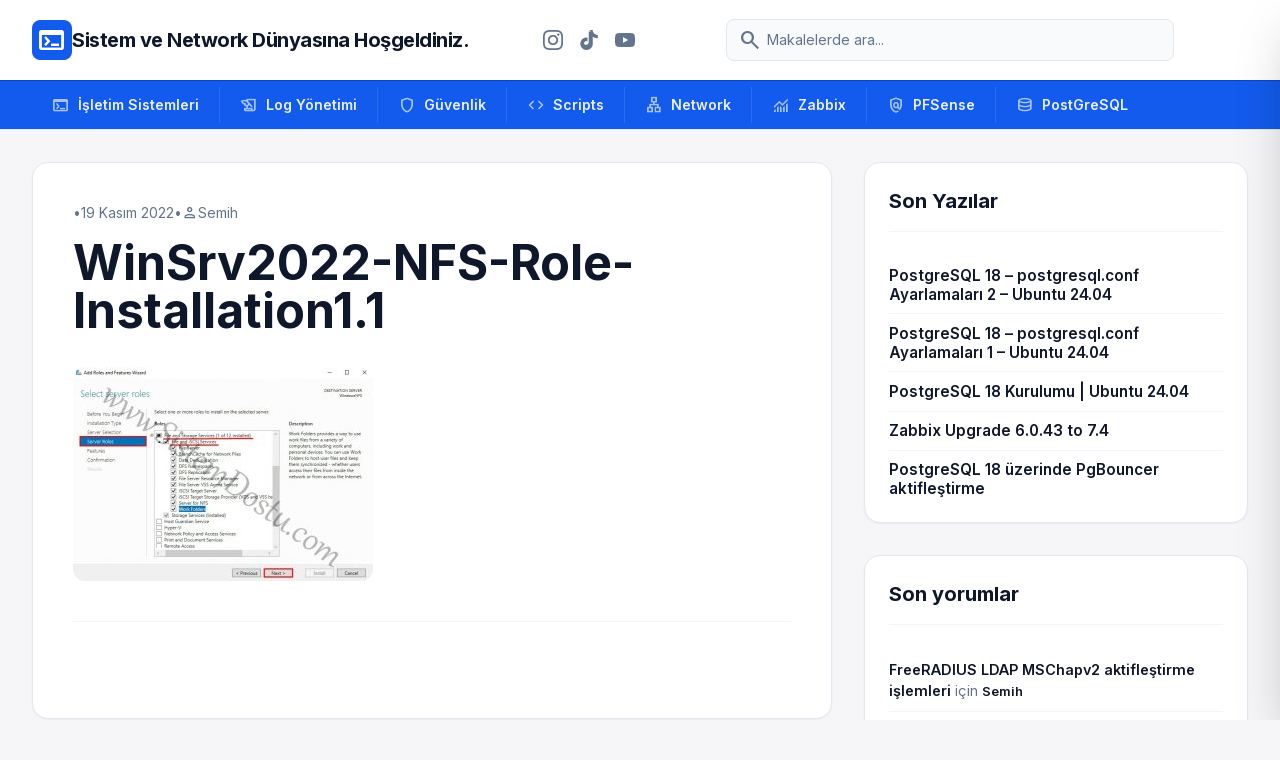

--- FILE ---
content_type: text/html; charset=UTF-8
request_url: https://sistemdostu.com/windows-server-2022-nfs-role-kurulumu/winsrv2022-nfs-role-installation1-1/
body_size: 17998
content:
<!DOCTYPE html>
<html class="light" lang="tr">

<head>
    <meta charset="UTF-8" />
    <meta content="width=device-width, initial-scale=1.0" name="viewport" />
    <style>
        .no-scrollbar::-webkit-scrollbar {
            display: none;
        }

        .no-scrollbar {
            -ms-overflow-style: none;
            scrollbar-width: none;
        }
    </style>
    <meta name='robots' content='index, follow, max-image-preview:large, max-snippet:-1, max-video-preview:-1' />
<!-- Google tag (gtag.js) consent mode dataLayer added by Site Kit -->
<script type="text/javascript" id="google_gtagjs-js-consent-mode-data-layer">
/* <![CDATA[ */
window.dataLayer = window.dataLayer || [];function gtag(){dataLayer.push(arguments);}
gtag('consent', 'default', {"ad_personalization":"denied","ad_storage":"denied","ad_user_data":"denied","analytics_storage":"denied","functionality_storage":"denied","security_storage":"denied","personalization_storage":"denied","region":["AT","BE","BG","CH","CY","CZ","DE","DK","EE","ES","FI","FR","GB","GR","HR","HU","IE","IS","IT","LI","LT","LU","LV","MT","NL","NO","PL","PT","RO","SE","SI","SK"],"wait_for_update":500});
window._googlesitekitConsentCategoryMap = {"statistics":["analytics_storage"],"marketing":["ad_storage","ad_user_data","ad_personalization"],"functional":["functionality_storage","security_storage"],"preferences":["personalization_storage"]};
window._googlesitekitConsents = {"ad_personalization":"denied","ad_storage":"denied","ad_user_data":"denied","analytics_storage":"denied","functionality_storage":"denied","security_storage":"denied","personalization_storage":"denied","region":["AT","BE","BG","CH","CY","CZ","DE","DK","EE","ES","FI","FR","GB","GR","HR","HU","IE","IS","IT","LI","LT","LU","LV","MT","NL","NO","PL","PT","RO","SE","SI","SK"],"wait_for_update":500};
/* ]]> */
</script>
<!-- End Google tag (gtag.js) consent mode dataLayer added by Site Kit -->

	<!-- This site is optimized with the Yoast SEO plugin v26.6 - https://yoast.com/wordpress/plugins/seo/ -->
	<title>WinSrv2022-NFS-Role-Installation1.1 - Sistem ve Network Dünyasına Hoşgeldiniz.</title>
	<link rel="canonical" href="https://sistemdostu.com/windows-server-2022-nfs-role-kurulumu/winsrv2022-nfs-role-installation1-1/" />
	<meta property="og:locale" content="tr_TR" />
	<meta property="og:type" content="article" />
	<meta property="og:title" content="WinSrv2022-NFS-Role-Installation1.1 - Sistem ve Network Dünyasına Hoşgeldiniz." />
	<meta property="og:url" content="https://sistemdostu.com/windows-server-2022-nfs-role-kurulumu/winsrv2022-nfs-role-installation1-1/" />
	<meta property="og:site_name" content="Sistem ve Network Dünyasına Hoşgeldiniz." />
	<meta property="og:image" content="https://sistemdostu.com/windows-server-2022-nfs-role-kurulumu/winsrv2022-nfs-role-installation1-1" />
	<meta property="og:image:width" content="782" />
	<meta property="og:image:height" content="558" />
	<meta property="og:image:type" content="image/jpeg" />
	<meta name="twitter:card" content="summary_large_image" />
	<script type="application/ld+json" class="yoast-schema-graph">{"@context":"https://schema.org","@graph":[{"@type":"WebPage","@id":"https://sistemdostu.com/windows-server-2022-nfs-role-kurulumu/winsrv2022-nfs-role-installation1-1/","url":"https://sistemdostu.com/windows-server-2022-nfs-role-kurulumu/winsrv2022-nfs-role-installation1-1/","name":"WinSrv2022-NFS-Role-Installation1.1 - Sistem ve Network Dünyasına Hoşgeldiniz.","isPartOf":{"@id":"https://sistemdostu.com/#website"},"primaryImageOfPage":{"@id":"https://sistemdostu.com/windows-server-2022-nfs-role-kurulumu/winsrv2022-nfs-role-installation1-1/#primaryimage"},"image":{"@id":"https://sistemdostu.com/windows-server-2022-nfs-role-kurulumu/winsrv2022-nfs-role-installation1-1/#primaryimage"},"thumbnailUrl":"https://sistemdostu.com/wp-content/uploads/2022/11/WinSrv2022-NFS-Role-Installation1.1.jpg","datePublished":"2022-11-19T11:24:16+00:00","breadcrumb":{"@id":"https://sistemdostu.com/windows-server-2022-nfs-role-kurulumu/winsrv2022-nfs-role-installation1-1/#breadcrumb"},"inLanguage":"tr","potentialAction":[{"@type":"ReadAction","target":["https://sistemdostu.com/windows-server-2022-nfs-role-kurulumu/winsrv2022-nfs-role-installation1-1/"]}]},{"@type":"ImageObject","inLanguage":"tr","@id":"https://sistemdostu.com/windows-server-2022-nfs-role-kurulumu/winsrv2022-nfs-role-installation1-1/#primaryimage","url":"https://sistemdostu.com/wp-content/uploads/2022/11/WinSrv2022-NFS-Role-Installation1.1.jpg","contentUrl":"https://sistemdostu.com/wp-content/uploads/2022/11/WinSrv2022-NFS-Role-Installation1.1.jpg","width":782,"height":558},{"@type":"BreadcrumbList","@id":"https://sistemdostu.com/windows-server-2022-nfs-role-kurulumu/winsrv2022-nfs-role-installation1-1/#breadcrumb","itemListElement":[{"@type":"ListItem","position":1,"name":"Ana sayfa","item":"https://sistemdostu.com/"},{"@type":"ListItem","position":2,"name":"Windows Server 2022 NFS Role Kurulumu","item":"https://sistemdostu.com/windows-server-2022-nfs-role-kurulumu/"},{"@type":"ListItem","position":3,"name":"WinSrv2022-NFS-Role-Installation1.1"}]},{"@type":"WebSite","@id":"https://sistemdostu.com/#website","url":"https://sistemdostu.com/","name":"Sistem ve Network Dünyasına Hoşgeldiniz.","description":"Bilgi paylaştıkça çoğalır..!!!","potentialAction":[{"@type":"SearchAction","target":{"@type":"EntryPoint","urlTemplate":"https://sistemdostu.com/?s={search_term_string}"},"query-input":{"@type":"PropertyValueSpecification","valueRequired":true,"valueName":"search_term_string"}}],"inLanguage":"tr"}]}</script>
	<!-- / Yoast SEO plugin. -->


<link rel='dns-prefetch' href='//cdn.tailwindcss.com' />
<link rel='dns-prefetch' href='//cdnjs.cloudflare.com' />
<link rel='dns-prefetch' href='//www.googletagmanager.com' />
<link rel='dns-prefetch' href='//fonts.googleapis.com' />
<link rel='dns-prefetch' href='//pagead2.googlesyndication.com' />
<link rel="alternate" type="application/rss+xml" title="Sistem ve Network Dünyasına Hoşgeldiniz. &raquo; WinSrv2022-NFS-Role-Installation1.1 yorum akışı" href="https://sistemdostu.com/windows-server-2022-nfs-role-kurulumu/winsrv2022-nfs-role-installation1-1/feed/" />
<link rel="alternate" title="oEmbed (JSON)" type="application/json+oembed" href="https://sistemdostu.com/wp-json/oembed/1.0/embed?url=https%3A%2F%2Fsistemdostu.com%2Fwindows-server-2022-nfs-role-kurulumu%2Fwinsrv2022-nfs-role-installation1-1%2F" />
<link rel="alternate" title="oEmbed (XML)" type="text/xml+oembed" href="https://sistemdostu.com/wp-json/oembed/1.0/embed?url=https%3A%2F%2Fsistemdostu.com%2Fwindows-server-2022-nfs-role-kurulumu%2Fwinsrv2022-nfs-role-installation1-1%2F&#038;format=xml" />
<style id='wp-img-auto-sizes-contain-inline-css' type='text/css'>
img:is([sizes=auto i],[sizes^="auto," i]){contain-intrinsic-size:3000px 1500px}
/*# sourceURL=wp-img-auto-sizes-contain-inline-css */
</style>
<style id='wp-emoji-styles-inline-css' type='text/css'>

	img.wp-smiley, img.emoji {
		display: inline !important;
		border: none !important;
		box-shadow: none !important;
		height: 1em !important;
		width: 1em !important;
		margin: 0 0.07em !important;
		vertical-align: -0.1em !important;
		background: none !important;
		padding: 0 !important;
	}
/*# sourceURL=wp-emoji-styles-inline-css */
</style>
<style id='wp-block-library-inline-css' type='text/css'>
:root{--wp-block-synced-color:#7a00df;--wp-block-synced-color--rgb:122,0,223;--wp-bound-block-color:var(--wp-block-synced-color);--wp-editor-canvas-background:#ddd;--wp-admin-theme-color:#007cba;--wp-admin-theme-color--rgb:0,124,186;--wp-admin-theme-color-darker-10:#006ba1;--wp-admin-theme-color-darker-10--rgb:0,107,160.5;--wp-admin-theme-color-darker-20:#005a87;--wp-admin-theme-color-darker-20--rgb:0,90,135;--wp-admin-border-width-focus:2px}@media (min-resolution:192dpi){:root{--wp-admin-border-width-focus:1.5px}}.wp-element-button{cursor:pointer}:root .has-very-light-gray-background-color{background-color:#eee}:root .has-very-dark-gray-background-color{background-color:#313131}:root .has-very-light-gray-color{color:#eee}:root .has-very-dark-gray-color{color:#313131}:root .has-vivid-green-cyan-to-vivid-cyan-blue-gradient-background{background:linear-gradient(135deg,#00d084,#0693e3)}:root .has-purple-crush-gradient-background{background:linear-gradient(135deg,#34e2e4,#4721fb 50%,#ab1dfe)}:root .has-hazy-dawn-gradient-background{background:linear-gradient(135deg,#faaca8,#dad0ec)}:root .has-subdued-olive-gradient-background{background:linear-gradient(135deg,#fafae1,#67a671)}:root .has-atomic-cream-gradient-background{background:linear-gradient(135deg,#fdd79a,#004a59)}:root .has-nightshade-gradient-background{background:linear-gradient(135deg,#330968,#31cdcf)}:root .has-midnight-gradient-background{background:linear-gradient(135deg,#020381,#2874fc)}:root{--wp--preset--font-size--normal:16px;--wp--preset--font-size--huge:42px}.has-regular-font-size{font-size:1em}.has-larger-font-size{font-size:2.625em}.has-normal-font-size{font-size:var(--wp--preset--font-size--normal)}.has-huge-font-size{font-size:var(--wp--preset--font-size--huge)}.has-text-align-center{text-align:center}.has-text-align-left{text-align:left}.has-text-align-right{text-align:right}.has-fit-text{white-space:nowrap!important}#end-resizable-editor-section{display:none}.aligncenter{clear:both}.items-justified-left{justify-content:flex-start}.items-justified-center{justify-content:center}.items-justified-right{justify-content:flex-end}.items-justified-space-between{justify-content:space-between}.screen-reader-text{border:0;clip-path:inset(50%);height:1px;margin:-1px;overflow:hidden;padding:0;position:absolute;width:1px;word-wrap:normal!important}.screen-reader-text:focus{background-color:#ddd;clip-path:none;color:#444;display:block;font-size:1em;height:auto;left:5px;line-height:normal;padding:15px 23px 14px;text-decoration:none;top:5px;width:auto;z-index:100000}html :where(.has-border-color){border-style:solid}html :where([style*=border-top-color]){border-top-style:solid}html :where([style*=border-right-color]){border-right-style:solid}html :where([style*=border-bottom-color]){border-bottom-style:solid}html :where([style*=border-left-color]){border-left-style:solid}html :where([style*=border-width]){border-style:solid}html :where([style*=border-top-width]){border-top-style:solid}html :where([style*=border-right-width]){border-right-style:solid}html :where([style*=border-bottom-width]){border-bottom-style:solid}html :where([style*=border-left-width]){border-left-style:solid}html :where(img[class*=wp-image-]){height:auto;max-width:100%}:where(figure){margin:0 0 1em}html :where(.is-position-sticky){--wp-admin--admin-bar--position-offset:var(--wp-admin--admin-bar--height,0px)}@media screen and (max-width:600px){html :where(.is-position-sticky){--wp-admin--admin-bar--position-offset:0px}}

/*# sourceURL=wp-block-library-inline-css */
</style><style id='global-styles-inline-css' type='text/css'>
:root{--wp--preset--aspect-ratio--square: 1;--wp--preset--aspect-ratio--4-3: 4/3;--wp--preset--aspect-ratio--3-4: 3/4;--wp--preset--aspect-ratio--3-2: 3/2;--wp--preset--aspect-ratio--2-3: 2/3;--wp--preset--aspect-ratio--16-9: 16/9;--wp--preset--aspect-ratio--9-16: 9/16;--wp--preset--color--black: #000000;--wp--preset--color--cyan-bluish-gray: #abb8c3;--wp--preset--color--white: #ffffff;--wp--preset--color--pale-pink: #f78da7;--wp--preset--color--vivid-red: #cf2e2e;--wp--preset--color--luminous-vivid-orange: #ff6900;--wp--preset--color--luminous-vivid-amber: #fcb900;--wp--preset--color--light-green-cyan: #7bdcb5;--wp--preset--color--vivid-green-cyan: #00d084;--wp--preset--color--pale-cyan-blue: #8ed1fc;--wp--preset--color--vivid-cyan-blue: #0693e3;--wp--preset--color--vivid-purple: #9b51e0;--wp--preset--gradient--vivid-cyan-blue-to-vivid-purple: linear-gradient(135deg,rgb(6,147,227) 0%,rgb(155,81,224) 100%);--wp--preset--gradient--light-green-cyan-to-vivid-green-cyan: linear-gradient(135deg,rgb(122,220,180) 0%,rgb(0,208,130) 100%);--wp--preset--gradient--luminous-vivid-amber-to-luminous-vivid-orange: linear-gradient(135deg,rgb(252,185,0) 0%,rgb(255,105,0) 100%);--wp--preset--gradient--luminous-vivid-orange-to-vivid-red: linear-gradient(135deg,rgb(255,105,0) 0%,rgb(207,46,46) 100%);--wp--preset--gradient--very-light-gray-to-cyan-bluish-gray: linear-gradient(135deg,rgb(238,238,238) 0%,rgb(169,184,195) 100%);--wp--preset--gradient--cool-to-warm-spectrum: linear-gradient(135deg,rgb(74,234,220) 0%,rgb(151,120,209) 20%,rgb(207,42,186) 40%,rgb(238,44,130) 60%,rgb(251,105,98) 80%,rgb(254,248,76) 100%);--wp--preset--gradient--blush-light-purple: linear-gradient(135deg,rgb(255,206,236) 0%,rgb(152,150,240) 100%);--wp--preset--gradient--blush-bordeaux: linear-gradient(135deg,rgb(254,205,165) 0%,rgb(254,45,45) 50%,rgb(107,0,62) 100%);--wp--preset--gradient--luminous-dusk: linear-gradient(135deg,rgb(255,203,112) 0%,rgb(199,81,192) 50%,rgb(65,88,208) 100%);--wp--preset--gradient--pale-ocean: linear-gradient(135deg,rgb(255,245,203) 0%,rgb(182,227,212) 50%,rgb(51,167,181) 100%);--wp--preset--gradient--electric-grass: linear-gradient(135deg,rgb(202,248,128) 0%,rgb(113,206,126) 100%);--wp--preset--gradient--midnight: linear-gradient(135deg,rgb(2,3,129) 0%,rgb(40,116,252) 100%);--wp--preset--font-size--small: 13px;--wp--preset--font-size--medium: 20px;--wp--preset--font-size--large: 36px;--wp--preset--font-size--x-large: 42px;--wp--preset--spacing--20: 0.44rem;--wp--preset--spacing--30: 0.67rem;--wp--preset--spacing--40: 1rem;--wp--preset--spacing--50: 1.5rem;--wp--preset--spacing--60: 2.25rem;--wp--preset--spacing--70: 3.38rem;--wp--preset--spacing--80: 5.06rem;--wp--preset--shadow--natural: 6px 6px 9px rgba(0, 0, 0, 0.2);--wp--preset--shadow--deep: 12px 12px 50px rgba(0, 0, 0, 0.4);--wp--preset--shadow--sharp: 6px 6px 0px rgba(0, 0, 0, 0.2);--wp--preset--shadow--outlined: 6px 6px 0px -3px rgb(255, 255, 255), 6px 6px rgb(0, 0, 0);--wp--preset--shadow--crisp: 6px 6px 0px rgb(0, 0, 0);}:where(.is-layout-flex){gap: 0.5em;}:where(.is-layout-grid){gap: 0.5em;}body .is-layout-flex{display: flex;}.is-layout-flex{flex-wrap: wrap;align-items: center;}.is-layout-flex > :is(*, div){margin: 0;}body .is-layout-grid{display: grid;}.is-layout-grid > :is(*, div){margin: 0;}:where(.wp-block-columns.is-layout-flex){gap: 2em;}:where(.wp-block-columns.is-layout-grid){gap: 2em;}:where(.wp-block-post-template.is-layout-flex){gap: 1.25em;}:where(.wp-block-post-template.is-layout-grid){gap: 1.25em;}.has-black-color{color: var(--wp--preset--color--black) !important;}.has-cyan-bluish-gray-color{color: var(--wp--preset--color--cyan-bluish-gray) !important;}.has-white-color{color: var(--wp--preset--color--white) !important;}.has-pale-pink-color{color: var(--wp--preset--color--pale-pink) !important;}.has-vivid-red-color{color: var(--wp--preset--color--vivid-red) !important;}.has-luminous-vivid-orange-color{color: var(--wp--preset--color--luminous-vivid-orange) !important;}.has-luminous-vivid-amber-color{color: var(--wp--preset--color--luminous-vivid-amber) !important;}.has-light-green-cyan-color{color: var(--wp--preset--color--light-green-cyan) !important;}.has-vivid-green-cyan-color{color: var(--wp--preset--color--vivid-green-cyan) !important;}.has-pale-cyan-blue-color{color: var(--wp--preset--color--pale-cyan-blue) !important;}.has-vivid-cyan-blue-color{color: var(--wp--preset--color--vivid-cyan-blue) !important;}.has-vivid-purple-color{color: var(--wp--preset--color--vivid-purple) !important;}.has-black-background-color{background-color: var(--wp--preset--color--black) !important;}.has-cyan-bluish-gray-background-color{background-color: var(--wp--preset--color--cyan-bluish-gray) !important;}.has-white-background-color{background-color: var(--wp--preset--color--white) !important;}.has-pale-pink-background-color{background-color: var(--wp--preset--color--pale-pink) !important;}.has-vivid-red-background-color{background-color: var(--wp--preset--color--vivid-red) !important;}.has-luminous-vivid-orange-background-color{background-color: var(--wp--preset--color--luminous-vivid-orange) !important;}.has-luminous-vivid-amber-background-color{background-color: var(--wp--preset--color--luminous-vivid-amber) !important;}.has-light-green-cyan-background-color{background-color: var(--wp--preset--color--light-green-cyan) !important;}.has-vivid-green-cyan-background-color{background-color: var(--wp--preset--color--vivid-green-cyan) !important;}.has-pale-cyan-blue-background-color{background-color: var(--wp--preset--color--pale-cyan-blue) !important;}.has-vivid-cyan-blue-background-color{background-color: var(--wp--preset--color--vivid-cyan-blue) !important;}.has-vivid-purple-background-color{background-color: var(--wp--preset--color--vivid-purple) !important;}.has-black-border-color{border-color: var(--wp--preset--color--black) !important;}.has-cyan-bluish-gray-border-color{border-color: var(--wp--preset--color--cyan-bluish-gray) !important;}.has-white-border-color{border-color: var(--wp--preset--color--white) !important;}.has-pale-pink-border-color{border-color: var(--wp--preset--color--pale-pink) !important;}.has-vivid-red-border-color{border-color: var(--wp--preset--color--vivid-red) !important;}.has-luminous-vivid-orange-border-color{border-color: var(--wp--preset--color--luminous-vivid-orange) !important;}.has-luminous-vivid-amber-border-color{border-color: var(--wp--preset--color--luminous-vivid-amber) !important;}.has-light-green-cyan-border-color{border-color: var(--wp--preset--color--light-green-cyan) !important;}.has-vivid-green-cyan-border-color{border-color: var(--wp--preset--color--vivid-green-cyan) !important;}.has-pale-cyan-blue-border-color{border-color: var(--wp--preset--color--pale-cyan-blue) !important;}.has-vivid-cyan-blue-border-color{border-color: var(--wp--preset--color--vivid-cyan-blue) !important;}.has-vivid-purple-border-color{border-color: var(--wp--preset--color--vivid-purple) !important;}.has-vivid-cyan-blue-to-vivid-purple-gradient-background{background: var(--wp--preset--gradient--vivid-cyan-blue-to-vivid-purple) !important;}.has-light-green-cyan-to-vivid-green-cyan-gradient-background{background: var(--wp--preset--gradient--light-green-cyan-to-vivid-green-cyan) !important;}.has-luminous-vivid-amber-to-luminous-vivid-orange-gradient-background{background: var(--wp--preset--gradient--luminous-vivid-amber-to-luminous-vivid-orange) !important;}.has-luminous-vivid-orange-to-vivid-red-gradient-background{background: var(--wp--preset--gradient--luminous-vivid-orange-to-vivid-red) !important;}.has-very-light-gray-to-cyan-bluish-gray-gradient-background{background: var(--wp--preset--gradient--very-light-gray-to-cyan-bluish-gray) !important;}.has-cool-to-warm-spectrum-gradient-background{background: var(--wp--preset--gradient--cool-to-warm-spectrum) !important;}.has-blush-light-purple-gradient-background{background: var(--wp--preset--gradient--blush-light-purple) !important;}.has-blush-bordeaux-gradient-background{background: var(--wp--preset--gradient--blush-bordeaux) !important;}.has-luminous-dusk-gradient-background{background: var(--wp--preset--gradient--luminous-dusk) !important;}.has-pale-ocean-gradient-background{background: var(--wp--preset--gradient--pale-ocean) !important;}.has-electric-grass-gradient-background{background: var(--wp--preset--gradient--electric-grass) !important;}.has-midnight-gradient-background{background: var(--wp--preset--gradient--midnight) !important;}.has-small-font-size{font-size: var(--wp--preset--font-size--small) !important;}.has-medium-font-size{font-size: var(--wp--preset--font-size--medium) !important;}.has-large-font-size{font-size: var(--wp--preset--font-size--large) !important;}.has-x-large-font-size{font-size: var(--wp--preset--font-size--x-large) !important;}
/*# sourceURL=global-styles-inline-css */
</style>

<style id='classic-theme-styles-inline-css' type='text/css'>
/*! This file is auto-generated */
.wp-block-button__link{color:#fff;background-color:#32373c;border-radius:9999px;box-shadow:none;text-decoration:none;padding:calc(.667em + 2px) calc(1.333em + 2px);font-size:1.125em}.wp-block-file__button{background:#32373c;color:#fff;text-decoration:none}
/*# sourceURL=/wp-includes/css/classic-themes.min.css */
</style>
<link rel='stylesheet' id='google-fonts-css' href='https://fonts.googleapis.com/css2?family=Inter:wght@400;500;600;700;800&#038;display=swap' type='text/css' media='all' />
<link rel='stylesheet' id='material-symbols-css' href='https://fonts.googleapis.com/css2?family=Material+Symbols+Outlined:wght,FILL@100..700,0..1&#038;display=swap' type='text/css' media='all' />
<link rel='stylesheet' id='prism-css-css' href='https://cdnjs.cloudflare.com/ajax/libs/prism/1.29.0/themes/prism-tomorrow.min.css' type='text/css' media='all' />
<link rel='stylesheet' id='sistemdostu-style-css' href='https://sistemdostu.com/wp-content/themes/SistemDostu_v1.5/style.css?ver=6.9' type='text/css' media='all' />
<script type="text/javascript" src="https://cdn.tailwindcss.com?plugins=forms,container-queries" id="tailwindcss-js"></script>
<script type="text/javascript" id="tailwindcss-js-after">
/* <![CDATA[ */

        tailwind.config = {
            darkMode: "class",
            theme: {
                extend: {
                    colors: {
                        "primary": "#135bec",
                        "primary-dark": "#0e46b9",
                        "background-light": "#f6f6f8",
                        "background-dark": "#101622",
                    },
                    fontFamily: {
                        "display": ["Inter", "sans-serif"],
                        "sans": ["Inter", "sans-serif"],
                    },
                    borderRadius: { "DEFAULT": "0.25rem", "lg": "0.5rem", "xl": "0.75rem", "2xl": "1rem", "full": "9999px" },
                },
            },
        }
    

        document.addEventListener("DOMContentLoaded", function() {
            const openBtn = document.getElementById("mobile-menu-open");
            const closeBtn = document.getElementById("mobile-menu-close");
            const overlay = document.getElementById("mobile-menu-overlay");
            const panel = document.getElementById("mobile-menu-panel");

            function openMenu() {
                overlay.classList.remove("hidden");
                setTimeout(() => {
                    panel.classList.remove("translate-x-full");
                }, 10);
                document.body.style.overflow = "hidden";
            }

            function closeMenu() {
                panel.classList.add("translate-x-full");
                setTimeout(() => {
                    overlay.classList.add("hidden");
                }, 300);
                document.body.style.overflow = "";
            }

            if(openBtn) openBtn.addEventListener("click", openMenu);
            if(closeBtn) closeBtn.addEventListener("click", closeMenu);
            if(overlay) overlay.addEventListener("click", closeMenu);
        });
    
//# sourceURL=tailwindcss-js-after
/* ]]> */
</script>

<!-- Site Kit tarafından eklenen Google etiketi (gtag.js) snippet&#039;i -->
<!-- Google Analytics snippet added by Site Kit -->
<script type="text/javascript" src="https://www.googletagmanager.com/gtag/js?id=GT-K8D5S8D4" id="google_gtagjs-js" async></script>
<script type="text/javascript" id="google_gtagjs-js-after">
/* <![CDATA[ */
window.dataLayer = window.dataLayer || [];function gtag(){dataLayer.push(arguments);}
gtag("set","linker",{"domains":["sistemdostu.com"]});
gtag("js", new Date());
gtag("set", "developer_id.dZTNiMT", true);
gtag("config", "GT-K8D5S8D4", {"googlesitekit_post_type":"attachment"});
//# sourceURL=google_gtagjs-js-after
/* ]]> */
</script>
<link rel="https://api.w.org/" href="https://sistemdostu.com/wp-json/" /><link rel="alternate" title="JSON" type="application/json" href="https://sistemdostu.com/wp-json/wp/v2/media/4782" /><link rel="EditURI" type="application/rsd+xml" title="RSD" href="https://sistemdostu.com/xmlrpc.php?rsd" />
<meta name="generator" content="WordPress 6.9" />
<link rel='shortlink' href='https://sistemdostu.com/?p=4782' />
<meta name="generator" content="Site Kit by Google 1.170.0" />
<!-- Site Kit tarafından eklenen Google AdSense meta etiketleri -->
<meta name="google-adsense-platform-account" content="ca-host-pub-2644536267352236">
<meta name="google-adsense-platform-domain" content="sitekit.withgoogle.com">
<!-- Site Kit tarafından eklenen Google AdSense meta etiketlerine son verin -->
<style type="text/css">.recentcomments a{display:inline !important;padding:0 !important;margin:0 !important;}</style>
<!-- Google AdSense snippet added by Site Kit -->
<script type="text/javascript" async="async" src="https://pagead2.googlesyndication.com/pagead/js/adsbygoogle.js?client=ca-pub-5972867278219282&amp;host=ca-host-pub-2644536267352236" crossorigin="anonymous"></script>

<!-- End Google AdSense snippet added by Site Kit -->
</head>

<body class="attachment wp-singular attachment-template-default single single-attachment postid-4782 attachmentid-4782 attachment-jpeg wp-embed-responsive wp-theme-SistemDostu_v15 bg-background-light dark:bg-background-dark font-display text-slate-800 dark:text-slate-200 antialiased min-h-screen flex flex-col">
    <header class="bg-white dark:bg-slate-900 border-b border-slate-200 dark:border-slate-800 sticky top-0 z-50">
        <div class="max-w-7xl mx-auto px-4 sm:px-6 lg:px-8">
            <div class="flex items-center justify-between h-20 gap-4">
                <div class="flex items-center gap-3 shrink-0">
                    <div class="size-10 bg-primary rounded-lg flex items-center justify-center text-white">
                        <span class="material-symbols-outlined !text-3xl">terminal</span>
                    </div>
                    <a class="text-slate-900 dark:text-white text-[12px] md:text-xl font-bold tracking-tight"
                        href="https://sistemdostu.com">
                        Sistem ve Network Dünyasına Hoşgeldiniz.                    </a>
                </div>
                <!-- Social Icons -->
                <div class="hidden md:flex items-center gap-1 mx-2">
                    <!-- Instagram -->
                    <a href="https://www.instagram.com/sistemdostu/" target="_blank" rel="noopener noreferrer"
                        class="p-2 text-slate-500 hover:text-primary hover:bg-slate-50 dark:hover:bg-slate-800 rounded-full transition-all">
                        <svg class="w-5 h-5" fill="currentColor" viewBox="0 0 24 24">
                            <path
                                d="M12 2.163c3.204 0 3.584.012 4.85.07 3.252.148 4.771 1.691 4.919 4.919.058 1.265.069 1.645.069 4.849 0 3.205-.012 3.584-.069 4.849-.149 3.225-1.664 4.771-4.919 4.919-1.266.058-1.644.07-4.85.07-3.204 0-3.584-.012-4.849-.07-3.26-.149-4.771-1.699-4.919-4.92-.058-1.265-.07-1.644-.07-4.849 0-3.204.013-3.583.07-4.849.149-3.227 1.664-4.771 4.919-4.919 1.266-.057 1.645-.069 4.849-.069zm0-2.163c-3.259 0-3.667.014-4.947.072-4.358.2-6.78 2.618-6.98 6.98-.059 1.281-.073 1.689-.073 4.948 0 3.259.014 3.668.072 4.948.2 4.358 2.618 6.78 6.98 6.98 1.281.058 1.689.072 4.948.072 3.259 0 3.668-.014 4.948-.072 4.354-.2 6.782-2.618 6.979-6.98.059-1.28.073-1.689.073-4.948 0-3.259-.014-3.667-.072-4.947-.196-4.354-2.617-6.78-6.979-6.98-1.281-.059-1.69-.073-4.949-.073zm0 5.838c-3.403 0-6.162 2.759-6.162 6.162s2.759 6.163 6.162 6.163 6.162-2.759 6.162-6.163c0-3.403-2.759-6.162-6.162-6.162zm0 10.162c-2.209 0-4-1.79-4-4 0-2.209 1.791-4 4-4s4 1.791 4 4c0 2.21-1.791 4-4 4zm6.406-11.845c-.796 0-1.441.645-1.441 1.44s.645 1.44 1.441 1.44c.795 0 1.439-.645 1.439-1.44s-.644-1.44-1.439-1.44z" />
                        </svg>
                    </a>
                    <!-- TikTok -->
                    <a href="https://www.tiktok.com/@sistemdostu" target="_blank" rel="noopener noreferrer"
                        class="p-2 text-slate-500 hover:text-primary hover:bg-slate-50 dark:hover:bg-slate-800 rounded-full transition-all">
                        <svg class="w-5 h-5" fill="currentColor" viewBox="0 0 24 24">
                            <path
                                d="M12.525.02c1.31-.02 2.61-.01 3.91-.02.08 1.53.63 3.09 1.75 4.17 1.12 1.11 2.7 1.62 4.24 1.79v4.03c-1.44-.05-2.89-.35-4.2-.97-.57-.26-1.1-.59-1.62-.93-.01 2.92.01 5.84-.02 8.75-.08 1.4-.54 2.79-1.35 3.94-1.31 1.92-3.58 3.17-5.91 3.21-1.43.08-2.86-.31-4.08-1.03-2.02-1.19-3.44-3.37-3.65-5.71-.02-.5-.03-1-.01-1.49.18-1.9 1.12-3.72 2.58-4.96 1.66-1.44 3.98-2.13 6.15-1.72.02 1.48-.04 2.96-.04 4.44-.99-.32-2.15-.23-3.02.37-.63.35-1.08 1.08-1.15 1.84-.04.52.15 1.03.5 1.41.63.63 1.58.83 2.45.65.68-.13 1.29-.49 1.76-.98.54-.57.86-1.33.86-2.12.01-4.04-.01-8.08.01-12.12-.02-.21-.01-.42-.01-.63.35-.02.7-.04 1.05-.05.78-.01.99-.01 1.78-.02z" />
                        </svg>
                    </a>
                    <!-- YouTube -->
                    <a href="https://www.youtube.com/@SistemDostu" target="_blank" rel="noopener noreferrer"
                        class="p-2 text-slate-500 hover:text-primary hover:bg-slate-50 dark:hover:bg-slate-800 rounded-full transition-all">
                        <svg class="w-5 h-5" fill="currentColor" viewBox="0 0 24 24">
                            <path
                                d="M23.498 6.186a3.016 3.016 0 0 0-2.122-2.136C19.505 3.545 12 3.545 12 3.545s-7.505 0-9.377.505A3.017 3.017 0 0 0 .502 6.186C0 8.07 0 12 0 12s0 3.93.502 5.814a3.016 3.016 0 0 0 2.122 2.136c1.871.505 9.376.505 9.376.505s7.505 0 9.377-.505a3.015 3.015 0 0 0 2.122-2.136C24 15.93 24 12 24 12s0-3.93-.502-5.814zM9.545 15.568V8.432L15.818 12l-6.273 3.568z" />
                        </svg>
                    </a>
                </div>
                <div class="hidden md:flex flex-1 max-w-md mx-4">
                    <div class="relative w-full text-slate-500 focus-within:text-primary">
                        <div class="absolute inset-y-0 left-0 pl-3 flex items-center pointer-events-none">
                            <span class="material-symbols-outlined">search</span>
                        </div>
                        <form method="get" action="https://sistemdostu.com/">
                            <input name="s"
                                class="block w-full pl-10 pr-3 py-2.5 border border-slate-200 dark:border-slate-700 rounded-lg leading-5 bg-slate-50 dark:bg-slate-800 text-slate-900 dark:text-white placeholder-slate-500 focus:outline-none focus:ring-1 focus:ring-primary focus:border-primary sm:text-sm transition duration-150 ease-in-out"
                                placeholder="Makalelerde ara..." type="text"
                                value="" />
                        </form>
                    </div>
                </div>
                <div class="flex items-center gap-2">
                    <button id="mobile-menu-open"
                        class="text-slate-500 hover:text-primary transition-colors block md:hidden p-2">
                        <span class="material-symbols-outlined">menu</span>
                    </button>
                </div>
            </div>
        </div>

        <!-- Mobile Menu Overlay -->
        <div id="mobile-menu-overlay" class="fixed inset-0 bg-slate-900/50 backdrop-blur-sm z-[60] hidden"></div>

        <!-- Mobile Menu Panel -->
        <div id="mobile-menu-panel"
            class="fixed top-0 right-0 h-full w-[300px] bg-white dark:bg-slate-900 border-l border-slate-200 dark:border-slate-800 z-[70] transform translate-x-full transition-transform duration-300 ease-in-out shadow-2xl flex flex-col">
            <div class="p-4 border-b border-slate-100 dark:border-slate-800 flex items-center justify-between">
                <span class="font-bold text-slate-900 dark:text-white">Menü</span>
                <button id="mobile-menu-close" class="p-2 text-slate-500 hover:text-primary transition-colors">
                    <span class="material-symbols-outlined">close</span>
                </button>
            </div>

            <div class="flex-grow overflow-y-auto p-4 space-y-6">
                <!-- Mobile Search -->
                <div>
                    <form method="get" action="https://sistemdostu.com/" class="relative">
                        <span
                            class="material-symbols-outlined absolute left-3 top-1/2 -translate-y-1/2 text-slate-400 text-xl">search</span>
                        <input name="s"
                            class="block w-full pl-10 pr-3 py-2.5 border border-slate-200 dark:border-slate-700 rounded-lg leading-5 bg-slate-50 dark:bg-slate-800 text-slate-900 dark:text-white placeholder-slate-500 focus:outline-none focus:ring-1 focus:ring-primary focus:border-primary sm:text-sm transition duration-150 ease-in-out"
                            placeholder="Makalelerde ara..." type="text" value="" />
                    </form>
                </div>

                <!-- Mobile Nav -->
                <div>
                    <p
                        class="text-[10px] uppercase font-bold text-slate-400 dark:text-slate-500 tracking-wider mb-2 px-2">
                        Kategoriler</p>
                    <nav class="mobile-nav"><ul id="menu-windows" class="space-y-1"><li class="menu-item menu-item-type-taxonomy menu-item-object-category"><a href="https://sistemdostu.com/Bolum/isletim-sistemleri/" class="flex items-center p-3 text-slate-700 dark:text-slate-200 hover:bg-slate-50 dark:hover:bg-slate-800 rounded-xl transition-colors font-medium"><span class="material-symbols-outlined text-xl mr-3 text-slate-400">terminal</span><span>İşletim Sistemleri</span></a></li>
<li class="menu-item menu-item-type-taxonomy menu-item-object-category"><a href="https://sistemdostu.com/Bolum/gvnlk/" class="flex items-center p-3 text-slate-700 dark:text-slate-200 hover:bg-slate-50 dark:hover:bg-slate-800 rounded-xl transition-colors font-medium"><span class="material-symbols-outlined text-xl mr-3 text-slate-400">history_edu</span><span>Log Yönetimi</span></a></li>
<li class="menu-item menu-item-type-taxonomy menu-item-object-category"><a href="https://sistemdostu.com/Bolum/guvenlik-duvari/" class="flex items-center p-3 text-slate-700 dark:text-slate-200 hover:bg-slate-50 dark:hover:bg-slate-800 rounded-xl transition-colors font-medium"><span class="material-symbols-outlined text-xl mr-3 text-slate-400">shield</span><span>Güvenlik</span></a></li>
<li class="menu-item menu-item-type-taxonomy menu-item-object-category"><a href="https://sistemdostu.com/Bolum/scripts/" class="flex items-center p-3 text-slate-700 dark:text-slate-200 hover:bg-slate-50 dark:hover:bg-slate-800 rounded-xl transition-colors font-medium"><span class="material-symbols-outlined text-xl mr-3 text-slate-400">code</span><span>Scripts</span></a></li>
<li class="menu-item menu-item-type-taxonomy menu-item-object-category"><a href="https://sistemdostu.com/Bolum/network/" class="flex items-center p-3 text-slate-700 dark:text-slate-200 hover:bg-slate-50 dark:hover:bg-slate-800 rounded-xl transition-colors font-medium"><span class="material-symbols-outlined text-xl mr-3 text-slate-400">lan</span><span>Network</span></a></li>
<li class="menu-item menu-item-type-taxonomy menu-item-object-category"><a href="https://sistemdostu.com/Bolum/gvnlk/zabbix/" class="flex items-center p-3 text-slate-700 dark:text-slate-200 hover:bg-slate-50 dark:hover:bg-slate-800 rounded-xl transition-colors font-medium"><span class="material-symbols-outlined text-xl mr-3 text-slate-400">monitoring</span><span>Zabbix</span></a></li>
<li class="menu-item menu-item-type-taxonomy menu-item-object-category"><a href="https://sistemdostu.com/Bolum/guvenlik-duvari/pfsense/" class="flex items-center p-3 text-slate-700 dark:text-slate-200 hover:bg-slate-50 dark:hover:bg-slate-800 rounded-xl transition-colors font-medium"><span class="material-symbols-outlined text-xl mr-3 text-slate-400">policy</span><span>PFSense</span></a></li>
<li class="menu-item menu-item-type-taxonomy menu-item-object-category"><a href="https://sistemdostu.com/Bolum/scripts/postgres/" class="flex items-center p-3 text-slate-700 dark:text-slate-200 hover:bg-slate-50 dark:hover:bg-slate-800 rounded-xl transition-colors font-medium"><span class="material-symbols-outlined text-xl mr-3 text-slate-400">database</span><span>PostGreSQL</span></a></li>
</ul></nav>                </div>

                <!-- Mobile Socials -->
                <div>
                    <p
                        class="text-[10px] uppercase font-bold text-slate-400 dark:text-slate-500 tracking-wider mb-3 px-2">
                        Bizi Takip Edin</p>
                    <div class="flex items-center gap-2 px-2">
                        <a href="https://www.instagram.com/sistemdostu/" target="_blank"
                            class="size-10 flex items-center justify-center bg-slate-50 dark:bg-slate-800 text-slate-500 hover:text-primary hover:bg-primary/10 rounded-xl transition-all">
                            <svg class="w-5 h-5" fill="currentColor" viewBox="0 0 24 24">
                                <path
                                    d="M12 2.163c3.204 0 3.584.012 4.85.07 3.252.148 4.771 1.691 4.919 4.919.058 1.265.069 1.645.069 4.849 0 3.205-.012 3.584-.069 4.849-.149 3.225-1.664 4.771-4.919 4.919-1.266.058-1.644.07-4.85.07-3.204 0-3.584-.012-4.849-.07-3.26-.149-4.771-1.699-4.919-4.92-.058-1.265-.07-1.644-.07-4.849 0-3.204.013-3.583.07-4.849.149-3.227 1.664-4.771 4.919-4.919 1.266-.057 1.645-.069 4.849-.069zm0-2.163c-3.259 0-3.667.014-4.947.072-4.358.2-6.78 2.618-6.98 6.98-.059 1.281-.073 1.689-.073 4.948 0 3.259.014 3.668.072 4.948.2 4.358 2.618 6.78 6.98 6.98 1.281.058 1.689.072 4.948.072 3.259 0 3.668-.014 4.948-.072 4.354-.2 6.782-2.618 6.979-6.98.059-1.28.073-1.689.073-4.948 0-3.259-.014-3.667-.072-4.947-.196-4.354-2.617-6.78-6.979-6.98-1.281-.059-1.69-.073-4.949-.073zm0 5.838c-3.403 0-6.162 2.759-6.162 6.162s2.759 6.163 6.162 6.163 6.162-2.759 6.162-6.163c0-3.403-2.759-6.162-6.162-6.162zm0 10.162c-2.209 0-4-1.79-4-4 0-2.209 1.791-4 4-4s4 1.791 4 4c0 2.21-1.791 4-4 4zm6.406-11.845c-.796 0-1.441.645-1.441 1.44s.645 1.44 1.441 1.44c.795 0 1.439-.645 1.439-1.44s-.644-1.44-1.439-1.44z" />
                            </svg>
                        </a>
                        <a href="https://www.tiktok.com/@sistemdostu" target="_blank"
                            class="size-10 flex items-center justify-center bg-slate-50 dark:bg-slate-800 text-slate-500 hover:text-black dark:hover:text-white hover:bg-slate-100 dark:hover:bg-slate-700 rounded-xl transition-all">
                            <svg class="w-5 h-5" fill="currentColor" viewBox="0 0 24 24">
                                <path
                                    d="M12.525.02c1.31-.02 2.61-.01 3.91-.02.08 1.53.63 3.09 1.75 4.17 1.12 1.11 2.7 1.62 4.24 1.79v4.03c-1.44-.05-2.89-.35-4.2-.97-.57-.26-1.1-.59-1.62-.93-.01 2.92.01 5.84-.02 8.75-.08 1.4-.54 2.79-1.35 3.94-1.31 1.92-3.58 3.17-5.91 3.21-1.43.08-2.86-.31-4.08-1.03-2.02-1.19-3.44-3.37-3.65-5.71-.02-.5-.03-1-.01-1.49.18-1.9 1.12-3.72 2.58-4.96 1.66-1.44 3.98-2.13 6.15-1.72.02 1.48-.04 2.96-.04 4.44-.99-.32-2.15-.23-3.02.37-.63.35-1.08 1.08-1.15 1.84-.04.52.15 1.03.5 1.41.63.63 1.58.83 2.45.65.68-.13 1.29-.49 1.76-.98.54-.57.86-1.33.86-2.12.01-4.04-.01-8.08.01-12.12-.02-.21-.01-.42-.01-.63.35-.02.7-.04 1.05-.05.78-.01.99-.01 1.78-.02z" />
                            </svg>
                        </a>
                        <a href="https://www.youtube.com/@SistemDostu" target="_blank"
                            class="size-10 flex items-center justify-center bg-slate-50 dark:bg-slate-800 text-slate-500 hover:text-red-600 hover:bg-red-50 dark:hover:bg-red-900/10 rounded-xl transition-all">
                            <svg class="w-5 h-5" fill="currentColor" viewBox="0 0 24 24">
                                <path
                                    d="M23.498 6.186a3.016 3.016 0 0 0-2.122-2.136C19.505 3.545 12 3.545 12 3.545s-7.505 0-9.377.505A3.017 3.017 0 0 0 .502 6.186C0 8.07 0 12 0 12s0 3.93.502 5.814a3.016 3.016 0 0 0 2.122 2.136c1.871.505 9.376.505 9.376.505s7.505 0 9.377-.505a3.015 3.015 0 0 0 2.122-2.136C24 15.93 24 12 24 12s0-3.93-.502-5.814zM9.545 15.568V8.432L15.818 12l-6.273 3.568z" />
                            </svg>
                        </a>
                    </div>
                </div>
            </div>
        </div>

        <nav class="bg-primary text-white border-t border-primary-dark hidden md:block">
            <div class="max-w-7xl mx-auto px-4 sm:px-6 lg:px-8">
                <div class="flex items-center space-x-1 h-12">
                    <nav class="hidden md:block"><ul id="menu-windows-1" class="flex items-center gap-1 divide-x divide-white/10"><li class="menu-item menu-item-type-taxonomy menu-item-object-category menu-item-4210"><a href="https://sistemdostu.com/Bolum/isletim-sistemleri/" class="flex items-center justify-between whitespace-nowrap transition-colors px-4 py-2 text-sm font-semibold text-white/90 hover:text-white hover:bg-white/10 rounded-lg mx-1"><span class="flex items-center"><span class="material-symbols-outlined text-[18px] mr-2 opacity-70">terminal</span>İşletim Sistemleri</span><span class="flex items-center"></span></a></li>
<li class="menu-item menu-item-type-taxonomy menu-item-object-category menu-item-4121"><a href="https://sistemdostu.com/Bolum/gvnlk/" class="flex items-center justify-between whitespace-nowrap transition-colors px-4 py-2 text-sm font-semibold text-white/90 hover:text-white hover:bg-white/10 rounded-lg mx-1"><span class="flex items-center"><span class="material-symbols-outlined text-[18px] mr-2 opacity-70">history_edu</span>Log Yönetimi</span><span class="flex items-center"></span></a></li>
<li class="menu-item menu-item-type-taxonomy menu-item-object-category menu-item-4211"><a href="https://sistemdostu.com/Bolum/guvenlik-duvari/" class="flex items-center justify-between whitespace-nowrap transition-colors px-4 py-2 text-sm font-semibold text-white/90 hover:text-white hover:bg-white/10 rounded-lg mx-1"><span class="flex items-center"><span class="material-symbols-outlined text-[18px] mr-2 opacity-70">shield</span>Güvenlik</span><span class="flex items-center"></span></a></li>
<li class="menu-item menu-item-type-taxonomy menu-item-object-category menu-item-4212"><a href="https://sistemdostu.com/Bolum/scripts/" class="flex items-center justify-between whitespace-nowrap transition-colors px-4 py-2 text-sm font-semibold text-white/90 hover:text-white hover:bg-white/10 rounded-lg mx-1"><span class="flex items-center"><span class="material-symbols-outlined text-[18px] mr-2 opacity-70">code</span>Scripts</span><span class="flex items-center"></span></a></li>
<li class="menu-item menu-item-type-taxonomy menu-item-object-category menu-item-4213"><a href="https://sistemdostu.com/Bolum/network/" class="flex items-center justify-between whitespace-nowrap transition-colors px-4 py-2 text-sm font-semibold text-white/90 hover:text-white hover:bg-white/10 rounded-lg mx-1"><span class="flex items-center"><span class="material-symbols-outlined text-[18px] mr-2 opacity-70">lan</span>Network</span><span class="flex items-center"></span></a></li>
<li class="menu-item menu-item-type-taxonomy menu-item-object-category menu-item-6054"><a href="https://sistemdostu.com/Bolum/gvnlk/zabbix/" class="flex items-center justify-between whitespace-nowrap transition-colors px-4 py-2 text-sm font-semibold text-white/90 hover:text-white hover:bg-white/10 rounded-lg mx-1"><span class="flex items-center"><span class="material-symbols-outlined text-[18px] mr-2 opacity-70">monitoring</span>Zabbix</span><span class="flex items-center"></span></a></li>
<li class="menu-item menu-item-type-taxonomy menu-item-object-category menu-item-6055"><a href="https://sistemdostu.com/Bolum/guvenlik-duvari/pfsense/" class="flex items-center justify-between whitespace-nowrap transition-colors px-4 py-2 text-sm font-semibold text-white/90 hover:text-white hover:bg-white/10 rounded-lg mx-1"><span class="flex items-center"><span class="material-symbols-outlined text-[18px] mr-2 opacity-70">policy</span>PFSense</span><span class="flex items-center"></span></a></li>
<li class="menu-item menu-item-type-taxonomy menu-item-object-category menu-item-6056"><a href="https://sistemdostu.com/Bolum/scripts/postgres/" class="flex items-center justify-between whitespace-nowrap transition-colors px-4 py-2 text-sm font-semibold text-white/90 hover:text-white hover:bg-white/10 rounded-lg mx-1"><span class="flex items-center"><span class="material-symbols-outlined text-[18px] mr-2 opacity-70">database</span>PostGreSQL</span><span class="flex items-center"></span></a></li>
</ul></nav>                                    </div>
            </div>
        </nav>
    </header>
    <main class="flex-grow">
        <div class="max-w-7xl mx-auto px-4 sm:px-6 lg:px-8 py-8">
            <div class="grid grid-cols-1 lg:grid-cols-12 gap-8">
<div class="lg:col-span-8 flex flex-col gap-10">
            <article id="post-4782" class="bg-white dark:bg-slate-800 rounded-2xl overflow-hidden shadow-sm border border-slate-200 dark:border-slate-700 post-4782 attachment type-attachment status-inherit hentry">



            <div class="p-6 md:p-10">
                <header class="mb-8">
                    <div class="flex items-center gap-3 text-sm text-slate-500 dark:text-slate-400 mb-4">
                                                <span>•</span>
                        <span>19 Kasım 2022</span>
                        <span>•</span>
                        <span class="flex items-center gap-1">
                            <span class="material-symbols-outlined text-[16px]">person</span>
                            Semih                        </span>
                    </div>
                    <h1 class="text-xl md:text-4xl lg:text-5xl font-bold text-slate-900 dark:text-white leading-tight mb-6">
                        WinSrv2022-NFS-Role-Installation1.1                    </h1>
                </header>

                <div class="prose prose-lg prose-slate dark:prose-invert max-w-none">
                    <p class="attachment"><a href='https://sistemdostu.com/wp-content/uploads/2022/11/WinSrv2022-NFS-Role-Installation1.1.jpg'><img fetchpriority="high" decoding="async" width="300" height="214" src="https://sistemdostu.com/wp-content/uploads/2022/11/WinSrv2022-NFS-Role-Installation1.1-300x214.jpg" class="attachment-medium size-medium" alt="" srcset="https://sistemdostu.com/wp-content/uploads/2022/11/WinSrv2022-NFS-Role-Installation1.1-300x214.jpg 300w, https://sistemdostu.com/wp-content/uploads/2022/11/WinSrv2022-NFS-Role-Installation1.1-768x548.jpg 768w, https://sistemdostu.com/wp-content/uploads/2022/11/WinSrv2022-NFS-Role-Installation1.1.jpg 782w" sizes="(max-width: 300px) 100vw, 300px" /></a></p>
                </div>

                <footer class="mt-10 pt-6 border-t border-slate-100 dark:border-slate-700">

                    <div class="flex items-center justify-between mb-8 gap-4">
                                                    <div></div> 
                                            </div>

                    <div class="flex flex-wrap gap-2">
                                            </div>
                </footer>
            </div>
        </article>

        
<div id="comments" class="comments-area mt-16 pt-10 border-t border-slate-200 dark:border-slate-700">

    
    
    <div class="bg-slate-50 dark:bg-slate-800 rounded-2xl p-8 mt-12 border border-slate-200 dark:border-slate-700">
        	<div id="respond" class="comment-respond">
		<h3 id="reply-title" class="comment-reply-title"><span class="flex items-center gap-2 text-xl font-bold text-slate-900 dark:text-white"><span class="material-symbols-outlined text-primary">edit_note</span> Bir Yorum Bırakın</span> <small><a rel="nofollow" id="cancel-comment-reply-link" href="/windows-server-2022-nfs-role-kurulumu/winsrv2022-nfs-role-installation1-1/#respond" style="display:none;">Vazgeç</a></small></h3><form action="https://sistemdostu.com/wp-comments-post.php" method="post" id="commentform" class="comment-form"><div class="grid grid-cols-1 md:grid-cols-2 gap-6 mb-6"><div>
                        <label for="author" class="block text-sm font-medium text-slate-700 dark:text-slate-300 mb-2">İsim <span class="text-red-500">*</span></label>
                        <input id="author" name="author" type="text" value="" size="30" aria-required='true' class="w-full px-4 py-3 rounded-xl border border-slate-200 dark:border-slate-600 bg-white dark:bg-slate-700 text-slate-900 dark:text-white focus:ring-2 focus:ring-primary/20 focus:border-primary transition-colors outline-none" placeholder="Adınız Soyadınız" />
                        </div>
<div>
                        <label for="email" class="block text-sm font-medium text-slate-700 dark:text-slate-300 mb-2">E-posta <span class="text-red-500">*</span></label>
                        <input id="email" name="email" type="text" value="" size="30" aria-required='true' class="w-full px-4 py-3 rounded-xl border border-slate-200 dark:border-slate-600 bg-white dark:bg-slate-700 text-slate-900 dark:text-white focus:ring-2 focus:ring-primary/20 focus:border-primary transition-colors outline-none" placeholder="eposta@adresiniz.com" />
                        </div></div>

<div class="g-recaptcha" style="transform: scale(0.9); -webkit-transform: scale(0.9); transform-origin: 0 0; -webkit-transform-origin: 0 0;" data-sitekey="6LfFcDMpAAAAAOT8t_Wd-345Pkag33adQZM4U5k7"></div><script src='https://www.google.com/recaptcha/api.js?ver=1.31' id='wpcaptcha-recaptcha-js'></script><div class="mb-6">
                                    <label for="comment" class="block text-sm font-medium text-slate-700 dark:text-slate-300 mb-2">Yorumunuz</label>
                                    <textarea id="comment" name="comment" cols="45" rows="6" aria-required="true" class="w-full px-4 py-3 rounded-xl border border-slate-200 dark:border-slate-600 bg-white dark:bg-slate-700 text-slate-900 dark:text-white focus:ring-2 focus:ring-primary/20 focus:border-primary transition-colors outline-none placeholder:text-slate-400" placeholder="Düşüncelerinizi paylaşın..."></textarea>
                                    </div><p class="form-submit"><button name="submit" type="submit" id="submit" class="px-8 py-3 bg-primary hover:bg-primary-dark text-white font-bold rounded-xl transition-colors cursor-pointer shadow-lg shadow-primary/20 hover:shadow-primary/40">Yorumu Gönder</button> <input type='hidden' name='comment_post_ID' value='4782' id='comment_post_ID' />
<input type='hidden' name='comment_parent' id='comment_parent' value='0' />
</p></form>	</div><!-- #respond -->
	    </div>

</div><!-- #comments --></div>

<aside class="lg:col-span-4 space-y-8">
            <div class="sidebar-widgets">
            
		<section id="recent-posts-2" class="widget widget_recent_entries bg-white dark:bg-slate-800 rounded-2xl p-6 shadow-sm border border-slate-200 dark:border-slate-700 mb-8">
		<h2 class="widget-title text-xl font-bold text-slate-900 dark:text-white mb-6 flex items-center gap-2 border-b border-slate-100 dark:border-slate-700 pb-4">Son Yazılar</h2>
		<ul>
											<li>
					<a href="https://sistemdostu.com/postgresql-18-postgresql-conf-ayarlamalari-2-ubuntu-24-04/">PostgreSQL 18 &#8211; postgresql.conf Ayarlamaları 2 &#8211; Ubuntu 24.04</a>
									</li>
											<li>
					<a href="https://sistemdostu.com/postgresql-18-postgresql-conf-ayarlamalari-1-ubuntu-24-04/">PostgreSQL 18 &#8211; postgresql.conf Ayarlamaları 1 &#8211; Ubuntu 24.04</a>
									</li>
											<li>
					<a href="https://sistemdostu.com/postgresql18-kurulumu-ubuntu-24-04/">PostgreSQL 18 Kurulumu | Ubuntu 24.04</a>
									</li>
											<li>
					<a href="https://sistemdostu.com/zabbix-upgrade-6-0-43-to-7-4/">Zabbix Upgrade 6.0.43 to 7.4</a>
									</li>
											<li>
					<a href="https://sistemdostu.com/postgresql-18-uzerinde-pgbouncer-aktiflestirme/">PostgreSQL 18 üzerinde PgBouncer aktifleştirme</a>
									</li>
					</ul>

		</section><section id="recent-comments-2" class="widget widget_recent_comments bg-white dark:bg-slate-800 rounded-2xl p-6 shadow-sm border border-slate-200 dark:border-slate-700 mb-8"><h2 class="widget-title text-xl font-bold text-slate-900 dark:text-white mb-6 flex items-center gap-2 border-b border-slate-100 dark:border-slate-700 pb-4">Son yorumlar</h2><ul id="recentcomments"><li class="recentcomments"><a href="https://sistemdostu.com/freeradius-ldap-mschapv2-aktiflestirme-islemleri/#comment-1967">FreeRADIUS LDAP MSChapv2 aktifleştirme işlemleri</a> için <span class="comment-author-link"><a href="http://www.sistemdostu.com" class="url" rel="ugc external nofollow">Semih</a></span></li><li class="recentcomments"><a href="https://sistemdostu.com/freeradius-ldap-mschapv2-aktiflestirme-islemleri/#comment-1965">FreeRADIUS LDAP MSChapv2 aktifleştirme işlemleri</a> için <span class="comment-author-link"><a href="http://www.sistemdostu.com" class="url" rel="ugc external nofollow">Semih</a></span></li><li class="recentcomments"><a href="https://sistemdostu.com/freeradius-ldap-mschapv2-aktiflestirme-islemleri/#comment-1963">FreeRADIUS LDAP MSChapv2 aktifleştirme işlemleri</a> için <span class="comment-author-link"><a href="http://www.sistemdostu.com" class="url" rel="ugc external nofollow">Semih</a></span></li><li class="recentcomments"><a href="https://sistemdostu.com/freeradius-ldap-mschapv2-aktiflestirme-islemleri/#comment-1961">FreeRADIUS LDAP MSChapv2 aktifleştirme işlemleri</a> için <span class="comment-author-link">Kadir</span></li><li class="recentcomments"><a href="https://sistemdostu.com/freeradius-ldap-mschapv2-aktiflestirme-islemleri/#comment-1960">FreeRADIUS LDAP MSChapv2 aktifleştirme işlemleri</a> için <span class="comment-author-link"><a href="http://www.sistemdostu.com" class="url" rel="ugc external nofollow">Semih</a></span></li></ul></section>        </div>
    
    <!-- Özel Kategori Listesi -->
    <div
        class="bg-white dark:bg-slate-800 rounded-xl shadow-sm border border-slate-200 dark:border-slate-700 overflow-hidden">
        <div class="bg-primary/5 p-4 border-b border-primary/10">
            <h3 class="text-lg font-bold text-slate-900 dark:text-white flex items-center gap-2">
                <span class="material-symbols-outlined text-primary">category</span>
                Kategoriler
            </h3>
        </div>
        <ul class="divide-y divide-slate-100 dark:divide-slate-700">
                                <li>
                        <div class="flex flex-col">
                            <div
                                class="flex items-center justify-between hover:bg-slate-50 dark:hover:bg-slate-700/50 group transition-colors  pr-2">
                                <a class="flex items-center gap-2 flex-grow py-2 pl-4"
                                    href="https://sistemdostu.com/Bolum/apache-guacamole/"
                                    style="padding-left: calc(1rem + 0px);">
                                    <span class="material-symbols-outlined text-slate-400 group-hover:text-primary text-[18px]">
                                        desktop_access_disabled                                    </span>
                                    <span
                                        class="text-slate-700 dark:text-slate-200 font-medium group-hover:text-primary text-sm">
                                        Apache-Guacamole                                    </span>
                                                                            <span
                                            class="text-xs font-semibold bg-slate-100 dark:bg-slate-700 text-slate-500 dark:text-slate-400 px-2 py-0.5 rounded-full min-w-[24px] text-center ml-auto">
                                            2                                        </span>
                                                                    </a>

                                                            </div>

                                                    </div>
                    </li>
                                        <li>
                        <div class="flex flex-col">
                            <div
                                class="flex items-center justify-between hover:bg-slate-50 dark:hover:bg-slate-700/50 group transition-colors  pr-2">
                                <a class="flex items-center gap-2 flex-grow py-2 pl-4"
                                    href="https://sistemdostu.com/Bolum/apisix/"
                                    style="padding-left: calc(1rem + 0px);">
                                    <span class="material-symbols-outlined text-slate-400 group-hover:text-primary text-[18px]">
                                        api                                    </span>
                                    <span
                                        class="text-slate-700 dark:text-slate-200 font-medium group-hover:text-primary text-sm">
                                        ApiSix                                    </span>
                                                                            <span
                                            class="text-xs font-semibold bg-slate-100 dark:bg-slate-700 text-slate-500 dark:text-slate-400 px-2 py-0.5 rounded-full min-w-[24px] text-center ml-auto">
                                            3                                        </span>
                                                                    </a>

                                                            </div>

                                                    </div>
                    </li>
                                        <li>
                        <div class="flex flex-col">
                            <div
                                class="flex items-center justify-between hover:bg-slate-50 dark:hover:bg-slate-700/50 group transition-colors  pr-2">
                                <a class="flex items-center gap-2 flex-grow py-2 pl-4"
                                    href="https://sistemdostu.com/Bolum/aws/"
                                    style="padding-left: calc(1rem + 0px);">
                                    <span class="material-symbols-outlined text-slate-400 group-hover:text-primary text-[18px]">
                                        cloud                                    </span>
                                    <span
                                        class="text-slate-700 dark:text-slate-200 font-medium group-hover:text-primary text-sm">
                                        AWS (Amazon Web Services)                                    </span>
                                                                            <span
                                            class="text-xs font-semibold bg-slate-100 dark:bg-slate-700 text-slate-500 dark:text-slate-400 px-2 py-0.5 rounded-full min-w-[24px] text-center ml-auto">
                                            1                                        </span>
                                                                    </a>

                                                            </div>

                                                    </div>
                    </li>
                                        <li>
                        <div class="flex flex-col">
                            <div
                                class="flex items-center justify-between hover:bg-slate-50 dark:hover:bg-slate-700/50 group transition-colors  pr-2">
                                <a class="flex items-center gap-2 flex-grow py-2 pl-4"
                                    href="https://sistemdostu.com/Bolum/diger/"
                                    style="padding-left: calc(1rem + 0px);">
                                    <span class="material-symbols-outlined text-slate-400 group-hover:text-primary text-[18px]">
                                        folder                                    </span>
                                    <span
                                        class="text-slate-700 dark:text-slate-200 font-medium group-hover:text-primary text-sm">
                                        Diğer                                    </span>
                                                                            <span class="ml-auto"></span>
                                                                    </a>

                                                                    <button onclick="toggleSubmenu('cat-submenu-1194', this)"
                                        class="p-1 rounded-full hover:bg-slate-200 dark:hover:bg-slate-600 text-slate-400 transition-colors">
                                        <span
                                            class="material-symbols-outlined text-sm transition-transform duration-200">expand_more</span>
                                    </button>
                                                            </div>

                                                            <ul id="cat-submenu-1194" class="hidden border-t border-slate-100 dark:border-slate-700">
                                                        <li>
                        <div class="flex flex-col">
                            <div
                                class="flex items-center justify-between hover:bg-slate-50 dark:hover:bg-slate-700/50 group transition-colors bg-slate-50 dark:bg-slate-800/50 pr-2">
                                <a class="flex items-center gap-2 flex-grow py-2 pl-4"
                                    href="https://sistemdostu.com/Bolum/diger/gmail/"
                                    style="padding-left: calc(1rem + 16px);">
                                    <span class="material-symbols-outlined text-slate-400 group-hover:text-primary text-[18px]">
                                        subdirectory_arrow_right                                    </span>
                                    <span
                                        class="text-slate-700 dark:text-slate-200 font-medium group-hover:text-primary text-sm">
                                        Google Mail                                    </span>
                                                                            <span
                                            class="text-xs font-semibold bg-slate-100 dark:bg-slate-700 text-slate-500 dark:text-slate-400 px-2 py-0.5 rounded-full min-w-[24px] text-center ml-auto">
                                            1                                        </span>
                                                                    </a>

                                                            </div>

                                                    </div>
                    </li>
                                                    </ul>
                                                    </div>
                    </li>
                                        <li>
                        <div class="flex flex-col">
                            <div
                                class="flex items-center justify-between hover:bg-slate-50 dark:hover:bg-slate-700/50 group transition-colors  pr-2">
                                <a class="flex items-center gap-2 flex-grow py-2 pl-4"
                                    href="https://sistemdostu.com/Bolum/fail2ban/"
                                    style="padding-left: calc(1rem + 0px);">
                                    <span class="material-symbols-outlined text-slate-400 group-hover:text-primary text-[18px]">
                                        block                                    </span>
                                    <span
                                        class="text-slate-700 dark:text-slate-200 font-medium group-hover:text-primary text-sm">
                                        Fail2Ban                                    </span>
                                                                            <span
                                            class="text-xs font-semibold bg-slate-100 dark:bg-slate-700 text-slate-500 dark:text-slate-400 px-2 py-0.5 rounded-full min-w-[24px] text-center ml-auto">
                                            1                                        </span>
                                                                    </a>

                                                            </div>

                                                    </div>
                    </li>
                                        <li>
                        <div class="flex flex-col">
                            <div
                                class="flex items-center justify-between hover:bg-slate-50 dark:hover:bg-slate-700/50 group transition-colors  pr-2">
                                <a class="flex items-center gap-2 flex-grow py-2 pl-4"
                                    href="https://sistemdostu.com/Bolum/freeradius/"
                                    style="padding-left: calc(1rem + 0px);">
                                    <span class="material-symbols-outlined text-slate-400 group-hover:text-primary text-[18px]">
                                        vpn_key                                    </span>
                                    <span
                                        class="text-slate-700 dark:text-slate-200 font-medium group-hover:text-primary text-sm">
                                        FreeRADIUS                                    </span>
                                                                            <span
                                            class="text-xs font-semibold bg-slate-100 dark:bg-slate-700 text-slate-500 dark:text-slate-400 px-2 py-0.5 rounded-full min-w-[24px] text-center ml-auto">
                                            4                                        </span>
                                                                    </a>

                                                            </div>

                                                    </div>
                    </li>
                                        <li>
                        <div class="flex flex-col">
                            <div
                                class="flex items-center justify-between hover:bg-slate-50 dark:hover:bg-slate-700/50 group transition-colors  pr-2">
                                <a class="flex items-center gap-2 flex-grow py-2 pl-4"
                                    href="https://sistemdostu.com/Bolum/guvenlik-duvari/"
                                    style="padding-left: calc(1rem + 0px);">
                                    <span class="material-symbols-outlined text-slate-400 group-hover:text-primary text-[18px]">
                                        shield                                    </span>
                                    <span
                                        class="text-slate-700 dark:text-slate-200 font-medium group-hover:text-primary text-sm">
                                        Güvenlik                                    </span>
                                                                            <span class="ml-auto"></span>
                                                                    </a>

                                                                    <button onclick="toggleSubmenu('cat-submenu-1039', this)"
                                        class="p-1 rounded-full hover:bg-slate-200 dark:hover:bg-slate-600 text-slate-400 transition-colors">
                                        <span
                                            class="material-symbols-outlined text-sm transition-transform duration-200">expand_more</span>
                                    </button>
                                                            </div>

                                                            <ul id="cat-submenu-1039" class="hidden border-t border-slate-100 dark:border-slate-700">
                                                        <li>
                        <div class="flex flex-col">
                            <div
                                class="flex items-center justify-between hover:bg-slate-50 dark:hover:bg-slate-700/50 group transition-colors bg-slate-50 dark:bg-slate-800/50 pr-2">
                                <a class="flex items-center gap-2 flex-grow py-2 pl-4"
                                    href="https://sistemdostu.com/Bolum/guvenlik-duvari/pfence/"
                                    style="padding-left: calc(1rem + 16px);">
                                    <span class="material-symbols-outlined text-slate-400 group-hover:text-primary text-[18px]">
                                        subdirectory_arrow_right                                    </span>
                                    <span
                                        class="text-slate-700 dark:text-slate-200 font-medium group-hover:text-primary text-sm">
                                        PacketFence                                    </span>
                                                                            <span
                                            class="text-xs font-semibold bg-slate-100 dark:bg-slate-700 text-slate-500 dark:text-slate-400 px-2 py-0.5 rounded-full min-w-[24px] text-center ml-auto">
                                            1                                        </span>
                                                                    </a>

                                                            </div>

                                                    </div>
                    </li>
                                        <li>
                        <div class="flex flex-col">
                            <div
                                class="flex items-center justify-between hover:bg-slate-50 dark:hover:bg-slate-700/50 group transition-colors bg-slate-50 dark:bg-slate-800/50 pr-2">
                                <a class="flex items-center gap-2 flex-grow py-2 pl-4"
                                    href="https://sistemdostu.com/Bolum/guvenlik-duvari/pfsense/"
                                    style="padding-left: calc(1rem + 16px);">
                                    <span class="material-symbols-outlined text-slate-400 group-hover:text-primary text-[18px]">
                                        subdirectory_arrow_right                                    </span>
                                    <span
                                        class="text-slate-700 dark:text-slate-200 font-medium group-hover:text-primary text-sm">
                                        PFSense                                    </span>
                                                                            <span
                                            class="text-xs font-semibold bg-slate-100 dark:bg-slate-700 text-slate-500 dark:text-slate-400 px-2 py-0.5 rounded-full min-w-[24px] text-center ml-auto">
                                            16                                        </span>
                                                                    </a>

                                                            </div>

                                                    </div>
                    </li>
                                                    </ul>
                                                    </div>
                    </li>
                                        <li>
                        <div class="flex flex-col">
                            <div
                                class="flex items-center justify-between hover:bg-slate-50 dark:hover:bg-slate-700/50 group transition-colors  pr-2">
                                <a class="flex items-center gap-2 flex-grow py-2 pl-4"
                                    href="https://sistemdostu.com/Bolum/haproxy/"
                                    style="padding-left: calc(1rem + 0px);">
                                    <span class="material-symbols-outlined text-slate-400 group-hover:text-primary text-[18px]">
                                        balance                                    </span>
                                    <span
                                        class="text-slate-700 dark:text-slate-200 font-medium group-hover:text-primary text-sm">
                                        HAProxy                                    </span>
                                                                            <span
                                            class="text-xs font-semibold bg-slate-100 dark:bg-slate-700 text-slate-500 dark:text-slate-400 px-2 py-0.5 rounded-full min-w-[24px] text-center ml-auto">
                                            5                                        </span>
                                                                    </a>

                                                            </div>

                                                    </div>
                    </li>
                                        <li>
                        <div class="flex flex-col">
                            <div
                                class="flex items-center justify-between hover:bg-slate-50 dark:hover:bg-slate-700/50 group transition-colors  pr-2">
                                <a class="flex items-center gap-2 flex-grow py-2 pl-4"
                                    href="https://sistemdostu.com/Bolum/isletim-sistemleri/"
                                    style="padding-left: calc(1rem + 0px);">
                                    <span class="material-symbols-outlined text-slate-400 group-hover:text-primary text-[18px]">
                                        terminal                                    </span>
                                    <span
                                        class="text-slate-700 dark:text-slate-200 font-medium group-hover:text-primary text-sm">
                                        İşletim Sistemleri                                    </span>
                                                                            <span class="ml-auto"></span>
                                                                    </a>

                                                                    <button onclick="toggleSubmenu('cat-submenu-1038', this)"
                                        class="p-1 rounded-full hover:bg-slate-200 dark:hover:bg-slate-600 text-slate-400 transition-colors">
                                        <span
                                            class="material-symbols-outlined text-sm transition-transform duration-200">expand_more</span>
                                    </button>
                                                            </div>

                                                            <ul id="cat-submenu-1038" class="hidden border-t border-slate-100 dark:border-slate-700">
                                                        <li>
                        <div class="flex flex-col">
                            <div
                                class="flex items-center justify-between hover:bg-slate-50 dark:hover:bg-slate-700/50 group transition-colors bg-slate-50 dark:bg-slate-800/50 pr-2">
                                <a class="flex items-center gap-2 flex-grow py-2 pl-4"
                                    href="https://sistemdostu.com/Bolum/isletim-sistemleri/docker/"
                                    style="padding-left: calc(1rem + 16px);">
                                    <span class="material-symbols-outlined text-slate-400 group-hover:text-primary text-[18px]">
                                        subdirectory_arrow_right                                    </span>
                                    <span
                                        class="text-slate-700 dark:text-slate-200 font-medium group-hover:text-primary text-sm">
                                        Docker                                    </span>
                                                                            <span
                                            class="text-xs font-semibold bg-slate-100 dark:bg-slate-700 text-slate-500 dark:text-slate-400 px-2 py-0.5 rounded-full min-w-[24px] text-center ml-auto">
                                            15                                        </span>
                                                                    </a>

                                                            </div>

                                                    </div>
                    </li>
                                        <li>
                        <div class="flex flex-col">
                            <div
                                class="flex items-center justify-between hover:bg-slate-50 dark:hover:bg-slate-700/50 group transition-colors bg-slate-50 dark:bg-slate-800/50 pr-2">
                                <a class="flex items-center gap-2 flex-grow py-2 pl-4"
                                    href="https://sistemdostu.com/Bolum/isletim-sistemleri/linux/"
                                    style="padding-left: calc(1rem + 16px);">
                                    <span class="material-symbols-outlined text-slate-400 group-hover:text-primary text-[18px]">
                                        subdirectory_arrow_right                                    </span>
                                    <span
                                        class="text-slate-700 dark:text-slate-200 font-medium group-hover:text-primary text-sm">
                                        Linux                                    </span>
                                                                            <span
                                            class="text-xs font-semibold bg-slate-100 dark:bg-slate-700 text-slate-500 dark:text-slate-400 px-2 py-0.5 rounded-full min-w-[24px] text-center ml-auto">
                                            24                                        </span>
                                                                    </a>

                                                            </div>

                                                    </div>
                    </li>
                                        <li>
                        <div class="flex flex-col">
                            <div
                                class="flex items-center justify-between hover:bg-slate-50 dark:hover:bg-slate-700/50 group transition-colors bg-slate-50 dark:bg-slate-800/50 pr-2">
                                <a class="flex items-center gap-2 flex-grow py-2 pl-4"
                                    href="https://sistemdostu.com/Bolum/isletim-sistemleri/sccm/"
                                    style="padding-left: calc(1rem + 16px);">
                                    <span class="material-symbols-outlined text-slate-400 group-hover:text-primary text-[18px]">
                                        subdirectory_arrow_right                                    </span>
                                    <span
                                        class="text-slate-700 dark:text-slate-200 font-medium group-hover:text-primary text-sm">
                                        SCCM                                    </span>
                                                                            <span
                                            class="text-xs font-semibold bg-slate-100 dark:bg-slate-700 text-slate-500 dark:text-slate-400 px-2 py-0.5 rounded-full min-w-[24px] text-center ml-auto">
                                            18                                        </span>
                                                                    </a>

                                                            </div>

                                                    </div>
                    </li>
                                        <li>
                        <div class="flex flex-col">
                            <div
                                class="flex items-center justify-between hover:bg-slate-50 dark:hover:bg-slate-700/50 group transition-colors bg-slate-50 dark:bg-slate-800/50 pr-2">
                                <a class="flex items-center gap-2 flex-grow py-2 pl-4"
                                    href="https://sistemdostu.com/Bolum/isletim-sistemleri/windows-image/"
                                    style="padding-left: calc(1rem + 16px);">
                                    <span class="material-symbols-outlined text-slate-400 group-hover:text-primary text-[18px]">
                                        subdirectory_arrow_right                                    </span>
                                    <span
                                        class="text-slate-700 dark:text-slate-200 font-medium group-hover:text-primary text-sm">
                                        Windows Image                                    </span>
                                                                            <span class="ml-auto"></span>
                                                                    </a>

                                                                    <button onclick="toggleSubmenu('cat-submenu-334', this)"
                                        class="p-1 rounded-full hover:bg-slate-200 dark:hover:bg-slate-600 text-slate-400 transition-colors">
                                        <span
                                            class="material-symbols-outlined text-sm transition-transform duration-200">expand_more</span>
                                    </button>
                                                            </div>

                                                            <ul id="cat-submenu-334" class="hidden border-t border-slate-100 dark:border-slate-700">
                                                        <li>
                        <div class="flex flex-col">
                            <div
                                class="flex items-center justify-between hover:bg-slate-50 dark:hover:bg-slate-700/50 group transition-colors bg-slate-50 dark:bg-slate-800/50 pr-2">
                                <a class="flex items-center gap-2 flex-grow py-2 pl-4"
                                    href="https://sistemdostu.com/Bolum/isletim-sistemleri/windows-image/windows-image-hazirlama/"
                                    style="padding-left: calc(1rem + 32px);">
                                    <span class="material-symbols-outlined text-slate-400 group-hover:text-primary text-[18px]">
                                        subdirectory_arrow_right                                    </span>
                                    <span
                                        class="text-slate-700 dark:text-slate-200 font-medium group-hover:text-primary text-sm">
                                        Windows Image Hazırlama                                    </span>
                                                                            <span
                                            class="text-xs font-semibold bg-slate-100 dark:bg-slate-700 text-slate-500 dark:text-slate-400 px-2 py-0.5 rounded-full min-w-[24px] text-center ml-auto">
                                            5                                        </span>
                                                                    </a>

                                                            </div>

                                                    </div>
                    </li>
                                        <li>
                        <div class="flex flex-col">
                            <div
                                class="flex items-center justify-between hover:bg-slate-50 dark:hover:bg-slate-700/50 group transition-colors bg-slate-50 dark:bg-slate-800/50 pr-2">
                                <a class="flex items-center gap-2 flex-grow py-2 pl-4"
                                    href="https://sistemdostu.com/Bolum/isletim-sistemleri/windows-image/yardimci-araclar/"
                                    style="padding-left: calc(1rem + 32px);">
                                    <span class="material-symbols-outlined text-slate-400 group-hover:text-primary text-[18px]">
                                        subdirectory_arrow_right                                    </span>
                                    <span
                                        class="text-slate-700 dark:text-slate-200 font-medium group-hover:text-primary text-sm">
                                        Yardımcı Araçlar                                    </span>
                                                                            <span
                                            class="text-xs font-semibold bg-slate-100 dark:bg-slate-700 text-slate-500 dark:text-slate-400 px-2 py-0.5 rounded-full min-w-[24px] text-center ml-auto">
                                            3                                        </span>
                                                                    </a>

                                                            </div>

                                                    </div>
                    </li>
                                                    </ul>
                                                    </div>
                    </li>
                                        <li>
                        <div class="flex flex-col">
                            <div
                                class="flex items-center justify-between hover:bg-slate-50 dark:hover:bg-slate-700/50 group transition-colors bg-slate-50 dark:bg-slate-800/50 pr-2">
                                <a class="flex items-center gap-2 flex-grow py-2 pl-4"
                                    href="https://sistemdostu.com/Bolum/isletim-sistemleri/winsev/"
                                    style="padding-left: calc(1rem + 16px);">
                                    <span class="material-symbols-outlined text-slate-400 group-hover:text-primary text-[18px]">
                                        subdirectory_arrow_right                                    </span>
                                    <span
                                        class="text-slate-700 dark:text-slate-200 font-medium group-hover:text-primary text-sm">
                                        Windows Server                                    </span>
                                                                            <span class="ml-auto"></span>
                                                                    </a>

                                                                    <button onclick="toggleSubmenu('cat-submenu-5', this)"
                                        class="p-1 rounded-full hover:bg-slate-200 dark:hover:bg-slate-600 text-slate-400 transition-colors">
                                        <span
                                            class="material-symbols-outlined text-sm transition-transform duration-200">expand_more</span>
                                    </button>
                                                            </div>

                                                            <ul id="cat-submenu-5" class="hidden border-t border-slate-100 dark:border-slate-700">
                                                        <li>
                        <div class="flex flex-col">
                            <div
                                class="flex items-center justify-between hover:bg-slate-50 dark:hover:bg-slate-700/50 group transition-colors bg-slate-50 dark:bg-slate-800/50 pr-2">
                                <a class="flex items-center gap-2 flex-grow py-2 pl-4"
                                    href="https://sistemdostu.com/Bolum/isletim-sistemleri/winsev/active-directory/"
                                    style="padding-left: calc(1rem + 32px);">
                                    <span class="material-symbols-outlined text-slate-400 group-hover:text-primary text-[18px]">
                                        subdirectory_arrow_right                                    </span>
                                    <span
                                        class="text-slate-700 dark:text-slate-200 font-medium group-hover:text-primary text-sm">
                                        Active Directory                                    </span>
                                                                            <span class="ml-auto"></span>
                                                                    </a>

                                                                    <button onclick="toggleSubmenu('cat-submenu-129', this)"
                                        class="p-1 rounded-full hover:bg-slate-200 dark:hover:bg-slate-600 text-slate-400 transition-colors">
                                        <span
                                            class="material-symbols-outlined text-sm transition-transform duration-200">expand_more</span>
                                    </button>
                                                            </div>

                                                            <ul id="cat-submenu-129" class="hidden border-t border-slate-100 dark:border-slate-700">
                                                        <li>
                        <div class="flex flex-col">
                            <div
                                class="flex items-center justify-between hover:bg-slate-50 dark:hover:bg-slate-700/50 group transition-colors bg-slate-50 dark:bg-slate-800/50 pr-2">
                                <a class="flex items-center gap-2 flex-grow py-2 pl-4"
                                    href="https://sistemdostu.com/Bolum/isletim-sistemleri/winsev/active-directory/gpo/"
                                    style="padding-left: calc(1rem + 48px);">
                                    <span class="material-symbols-outlined text-slate-400 group-hover:text-primary text-[18px]">
                                        subdirectory_arrow_right                                    </span>
                                    <span
                                        class="text-slate-700 dark:text-slate-200 font-medium group-hover:text-primary text-sm">
                                        GPO                                    </span>
                                                                            <span
                                            class="text-xs font-semibold bg-slate-100 dark:bg-slate-700 text-slate-500 dark:text-slate-400 px-2 py-0.5 rounded-full min-w-[24px] text-center ml-auto">
                                            6                                        </span>
                                                                    </a>

                                                            </div>

                                                    </div>
                    </li>
                                        <li>
                        <div class="flex flex-col">
                            <div
                                class="flex items-center justify-between hover:bg-slate-50 dark:hover:bg-slate-700/50 group transition-colors bg-slate-50 dark:bg-slate-800/50 pr-2">
                                <a class="flex items-center gap-2 flex-grow py-2 pl-4"
                                    href="https://sistemdostu.com/Bolum/isletim-sistemleri/winsev/active-directory/gpo-control-panel/"
                                    style="padding-left: calc(1rem + 48px);">
                                    <span class="material-symbols-outlined text-slate-400 group-hover:text-primary text-[18px]">
                                        subdirectory_arrow_right                                    </span>
                                    <span
                                        class="text-slate-700 dark:text-slate-200 font-medium group-hover:text-primary text-sm">
                                        GPO - Control Panel                                    </span>
                                                                            <span
                                            class="text-xs font-semibold bg-slate-100 dark:bg-slate-700 text-slate-500 dark:text-slate-400 px-2 py-0.5 rounded-full min-w-[24px] text-center ml-auto">
                                            6                                        </span>
                                                                    </a>

                                                            </div>

                                                    </div>
                    </li>
                                        <li>
                        <div class="flex flex-col">
                            <div
                                class="flex items-center justify-between hover:bg-slate-50 dark:hover:bg-slate-700/50 group transition-colors bg-slate-50 dark:bg-slate-800/50 pr-2">
                                <a class="flex items-center gap-2 flex-grow py-2 pl-4"
                                    href="https://sistemdostu.com/Bolum/isletim-sistemleri/winsev/active-directory/gpo-user-configuration/"
                                    style="padding-left: calc(1rem + 48px);">
                                    <span class="material-symbols-outlined text-slate-400 group-hover:text-primary text-[18px]">
                                        subdirectory_arrow_right                                    </span>
                                    <span
                                        class="text-slate-700 dark:text-slate-200 font-medium group-hover:text-primary text-sm">
                                        GPO - Control Panel Settings                                    </span>
                                                                            <span
                                            class="text-xs font-semibold bg-slate-100 dark:bg-slate-700 text-slate-500 dark:text-slate-400 px-2 py-0.5 rounded-full min-w-[24px] text-center ml-auto">
                                            3                                        </span>
                                                                    </a>

                                                            </div>

                                                    </div>
                    </li>
                                        <li>
                        <div class="flex flex-col">
                            <div
                                class="flex items-center justify-between hover:bg-slate-50 dark:hover:bg-slate-700/50 group transition-colors bg-slate-50 dark:bg-slate-800/50 pr-2">
                                <a class="flex items-center gap-2 flex-grow py-2 pl-4"
                                    href="https://sistemdostu.com/Bolum/isletim-sistemleri/winsev/active-directory/gpo-desktop/"
                                    style="padding-left: calc(1rem + 48px);">
                                    <span class="material-symbols-outlined text-slate-400 group-hover:text-primary text-[18px]">
                                        subdirectory_arrow_right                                    </span>
                                    <span
                                        class="text-slate-700 dark:text-slate-200 font-medium group-hover:text-primary text-sm">
                                        GPO - Desktop                                    </span>
                                                                            <span
                                            class="text-xs font-semibold bg-slate-100 dark:bg-slate-700 text-slate-500 dark:text-slate-400 px-2 py-0.5 rounded-full min-w-[24px] text-center ml-auto">
                                            3                                        </span>
                                                                    </a>

                                                            </div>

                                                    </div>
                    </li>
                                        <li>
                        <div class="flex flex-col">
                            <div
                                class="flex items-center justify-between hover:bg-slate-50 dark:hover:bg-slate-700/50 group transition-colors bg-slate-50 dark:bg-slate-800/50 pr-2">
                                <a class="flex items-center gap-2 flex-grow py-2 pl-4"
                                    href="https://sistemdostu.com/Bolum/isletim-sistemleri/winsev/active-directory/gpo-file-exlorer/"
                                    style="padding-left: calc(1rem + 48px);">
                                    <span class="material-symbols-outlined text-slate-400 group-hover:text-primary text-[18px]">
                                        subdirectory_arrow_right                                    </span>
                                    <span
                                        class="text-slate-700 dark:text-slate-200 font-medium group-hover:text-primary text-sm">
                                        GPO - File Exlorer                                    </span>
                                                                            <span
                                            class="text-xs font-semibold bg-slate-100 dark:bg-slate-700 text-slate-500 dark:text-slate-400 px-2 py-0.5 rounded-full min-w-[24px] text-center ml-auto">
                                            3                                        </span>
                                                                    </a>

                                                            </div>

                                                    </div>
                    </li>
                                        <li>
                        <div class="flex flex-col">
                            <div
                                class="flex items-center justify-between hover:bg-slate-50 dark:hover:bg-slate-700/50 group transition-colors bg-slate-50 dark:bg-slate-800/50 pr-2">
                                <a class="flex items-center gap-2 flex-grow py-2 pl-4"
                                    href="https://sistemdostu.com/Bolum/isletim-sistemleri/winsev/active-directory/gpo-network/"
                                    style="padding-left: calc(1rem + 48px);">
                                    <span class="material-symbols-outlined text-slate-400 group-hover:text-primary text-[18px]">
                                        subdirectory_arrow_right                                    </span>
                                    <span
                                        class="text-slate-700 dark:text-slate-200 font-medium group-hover:text-primary text-sm">
                                        GPO - Network                                    </span>
                                                                            <span
                                            class="text-xs font-semibold bg-slate-100 dark:bg-slate-700 text-slate-500 dark:text-slate-400 px-2 py-0.5 rounded-full min-w-[24px] text-center ml-auto">
                                            1                                        </span>
                                                                    </a>

                                                            </div>

                                                    </div>
                    </li>
                                        <li>
                        <div class="flex flex-col">
                            <div
                                class="flex items-center justify-between hover:bg-slate-50 dark:hover:bg-slate-700/50 group transition-colors bg-slate-50 dark:bg-slate-800/50 pr-2">
                                <a class="flex items-center gap-2 flex-grow py-2 pl-4"
                                    href="https://sistemdostu.com/Bolum/isletim-sistemleri/winsev/active-directory/gpo-start-menu-and-taskbar/"
                                    style="padding-left: calc(1rem + 48px);">
                                    <span class="material-symbols-outlined text-slate-400 group-hover:text-primary text-[18px]">
                                        subdirectory_arrow_right                                    </span>
                                    <span
                                        class="text-slate-700 dark:text-slate-200 font-medium group-hover:text-primary text-sm">
                                        GPO - Start Menu and Taskbar                                    </span>
                                                                            <span
                                            class="text-xs font-semibold bg-slate-100 dark:bg-slate-700 text-slate-500 dark:text-slate-400 px-2 py-0.5 rounded-full min-w-[24px] text-center ml-auto">
                                            6                                        </span>
                                                                    </a>

                                                            </div>

                                                    </div>
                    </li>
                                        <li>
                        <div class="flex flex-col">
                            <div
                                class="flex items-center justify-between hover:bg-slate-50 dark:hover:bg-slate-700/50 group transition-colors bg-slate-50 dark:bg-slate-800/50 pr-2">
                                <a class="flex items-center gap-2 flex-grow py-2 pl-4"
                                    href="https://sistemdostu.com/Bolum/isletim-sistemleri/winsev/active-directory/gpo-system/"
                                    style="padding-left: calc(1rem + 48px);">
                                    <span class="material-symbols-outlined text-slate-400 group-hover:text-primary text-[18px]">
                                        subdirectory_arrow_right                                    </span>
                                    <span
                                        class="text-slate-700 dark:text-slate-200 font-medium group-hover:text-primary text-sm">
                                        GPO - System                                    </span>
                                                                            <span
                                            class="text-xs font-semibold bg-slate-100 dark:bg-slate-700 text-slate-500 dark:text-slate-400 px-2 py-0.5 rounded-full min-w-[24px] text-center ml-auto">
                                            9                                        </span>
                                                                    </a>

                                                            </div>

                                                    </div>
                    </li>
                                        <li>
                        <div class="flex flex-col">
                            <div
                                class="flex items-center justify-between hover:bg-slate-50 dark:hover:bg-slate-700/50 group transition-colors bg-slate-50 dark:bg-slate-800/50 pr-2">
                                <a class="flex items-center gap-2 flex-grow py-2 pl-4"
                                    href="https://sistemdostu.com/Bolum/isletim-sistemleri/winsev/active-directory/laps/"
                                    style="padding-left: calc(1rem + 48px);">
                                    <span class="material-symbols-outlined text-slate-400 group-hover:text-primary text-[18px]">
                                        subdirectory_arrow_right                                    </span>
                                    <span
                                        class="text-slate-700 dark:text-slate-200 font-medium group-hover:text-primary text-sm">
                                        LAPS                                    </span>
                                                                            <span
                                            class="text-xs font-semibold bg-slate-100 dark:bg-slate-700 text-slate-500 dark:text-slate-400 px-2 py-0.5 rounded-full min-w-[24px] text-center ml-auto">
                                            2                                        </span>
                                                                    </a>

                                                            </div>

                                                    </div>
                    </li>
                                        <li>
                        <div class="flex flex-col">
                            <div
                                class="flex items-center justify-between hover:bg-slate-50 dark:hover:bg-slate-700/50 group transition-colors bg-slate-50 dark:bg-slate-800/50 pr-2">
                                <a class="flex items-center gap-2 flex-grow py-2 pl-4"
                                    href="https://sistemdostu.com/Bolum/isletim-sistemleri/winsev/active-directory/univention-ucs/"
                                    style="padding-left: calc(1rem + 48px);">
                                    <span class="material-symbols-outlined text-slate-400 group-hover:text-primary text-[18px]">
                                        subdirectory_arrow_right                                    </span>
                                    <span
                                        class="text-slate-700 dark:text-slate-200 font-medium group-hover:text-primary text-sm">
                                        Univention UCS                                    </span>
                                                                            <span
                                            class="text-xs font-semibold bg-slate-100 dark:bg-slate-700 text-slate-500 dark:text-slate-400 px-2 py-0.5 rounded-full min-w-[24px] text-center ml-auto">
                                            1                                        </span>
                                                                    </a>

                                                            </div>

                                                    </div>
                    </li>
                                                    </ul>
                                                    </div>
                    </li>
                                        <li>
                        <div class="flex flex-col">
                            <div
                                class="flex items-center justify-between hover:bg-slate-50 dark:hover:bg-slate-700/50 group transition-colors bg-slate-50 dark:bg-slate-800/50 pr-2">
                                <a class="flex items-center gap-2 flex-grow py-2 pl-4"
                                    href="https://sistemdostu.com/Bolum/isletim-sistemleri/winsev/dhcp/"
                                    style="padding-left: calc(1rem + 32px);">
                                    <span class="material-symbols-outlined text-slate-400 group-hover:text-primary text-[18px]">
                                        subdirectory_arrow_right                                    </span>
                                    <span
                                        class="text-slate-700 dark:text-slate-200 font-medium group-hover:text-primary text-sm">
                                        DHCP                                    </span>
                                                                            <span
                                            class="text-xs font-semibold bg-slate-100 dark:bg-slate-700 text-slate-500 dark:text-slate-400 px-2 py-0.5 rounded-full min-w-[24px] text-center ml-auto">
                                            10                                        </span>
                                                                    </a>

                                                            </div>

                                                    </div>
                    </li>
                                        <li>
                        <div class="flex flex-col">
                            <div
                                class="flex items-center justify-between hover:bg-slate-50 dark:hover:bg-slate-700/50 group transition-colors bg-slate-50 dark:bg-slate-800/50 pr-2">
                                <a class="flex items-center gap-2 flex-grow py-2 pl-4"
                                    href="https://sistemdostu.com/Bolum/isletim-sistemleri/winsev/dns/"
                                    style="padding-left: calc(1rem + 32px);">
                                    <span class="material-symbols-outlined text-slate-400 group-hover:text-primary text-[18px]">
                                        subdirectory_arrow_right                                    </span>
                                    <span
                                        class="text-slate-700 dark:text-slate-200 font-medium group-hover:text-primary text-sm">
                                        DNS                                    </span>
                                                                            <span
                                            class="text-xs font-semibold bg-slate-100 dark:bg-slate-700 text-slate-500 dark:text-slate-400 px-2 py-0.5 rounded-full min-w-[24px] text-center ml-auto">
                                            10                                        </span>
                                                                    </a>

                                                            </div>

                                                    </div>
                    </li>
                                        <li>
                        <div class="flex flex-col">
                            <div
                                class="flex items-center justify-between hover:bg-slate-50 dark:hover:bg-slate-700/50 group transition-colors bg-slate-50 dark:bg-slate-800/50 pr-2">
                                <a class="flex items-center gap-2 flex-grow py-2 pl-4"
                                    href="https://sistemdostu.com/Bolum/isletim-sistemleri/winsev/file-server/"
                                    style="padding-left: calc(1rem + 32px);">
                                    <span class="material-symbols-outlined text-slate-400 group-hover:text-primary text-[18px]">
                                        subdirectory_arrow_right                                    </span>
                                    <span
                                        class="text-slate-700 dark:text-slate-200 font-medium group-hover:text-primary text-sm">
                                        File Server                                    </span>
                                                                            <span
                                            class="text-xs font-semibold bg-slate-100 dark:bg-slate-700 text-slate-500 dark:text-slate-400 px-2 py-0.5 rounded-full min-w-[24px] text-center ml-auto">
                                            7                                        </span>
                                                                    </a>

                                                            </div>

                                                    </div>
                    </li>
                                        <li>
                        <div class="flex flex-col">
                            <div
                                class="flex items-center justify-between hover:bg-slate-50 dark:hover:bg-slate-700/50 group transition-colors bg-slate-50 dark:bg-slate-800/50 pr-2">
                                <a class="flex items-center gap-2 flex-grow py-2 pl-4"
                                    href="https://sistemdostu.com/Bolum/isletim-sistemleri/winsev/ftp/"
                                    style="padding-left: calc(1rem + 32px);">
                                    <span class="material-symbols-outlined text-slate-400 group-hover:text-primary text-[18px]">
                                        subdirectory_arrow_right                                    </span>
                                    <span
                                        class="text-slate-700 dark:text-slate-200 font-medium group-hover:text-primary text-sm">
                                        FTP                                    </span>
                                                                            <span
                                            class="text-xs font-semibold bg-slate-100 dark:bg-slate-700 text-slate-500 dark:text-slate-400 px-2 py-0.5 rounded-full min-w-[24px] text-center ml-auto">
                                            3                                        </span>
                                                                    </a>

                                                            </div>

                                                    </div>
                    </li>
                                        <li>
                        <div class="flex flex-col">
                            <div
                                class="flex items-center justify-between hover:bg-slate-50 dark:hover:bg-slate-700/50 group transition-colors bg-slate-50 dark:bg-slate-800/50 pr-2">
                                <a class="flex items-center gap-2 flex-grow py-2 pl-4"
                                    href="https://sistemdostu.com/Bolum/isletim-sistemleri/winsev/hyper-v/"
                                    style="padding-left: calc(1rem + 32px);">
                                    <span class="material-symbols-outlined text-slate-400 group-hover:text-primary text-[18px]">
                                        subdirectory_arrow_right                                    </span>
                                    <span
                                        class="text-slate-700 dark:text-slate-200 font-medium group-hover:text-primary text-sm">
                                        Hyper-V                                    </span>
                                                                            <span
                                            class="text-xs font-semibold bg-slate-100 dark:bg-slate-700 text-slate-500 dark:text-slate-400 px-2 py-0.5 rounded-full min-w-[24px] text-center ml-auto">
                                            3                                        </span>
                                                                    </a>

                                                            </div>

                                                    </div>
                    </li>
                                        <li>
                        <div class="flex flex-col">
                            <div
                                class="flex items-center justify-between hover:bg-slate-50 dark:hover:bg-slate-700/50 group transition-colors bg-slate-50 dark:bg-slate-800/50 pr-2">
                                <a class="flex items-center gap-2 flex-grow py-2 pl-4"
                                    href="https://sistemdostu.com/Bolum/isletim-sistemleri/winsev/iis/"
                                    style="padding-left: calc(1rem + 32px);">
                                    <span class="material-symbols-outlined text-slate-400 group-hover:text-primary text-[18px]">
                                        subdirectory_arrow_right                                    </span>
                                    <span
                                        class="text-slate-700 dark:text-slate-200 font-medium group-hover:text-primary text-sm">
                                        IIS                                    </span>
                                                                            <span
                                            class="text-xs font-semibold bg-slate-100 dark:bg-slate-700 text-slate-500 dark:text-slate-400 px-2 py-0.5 rounded-full min-w-[24px] text-center ml-auto">
                                            7                                        </span>
                                                                    </a>

                                                            </div>

                                                    </div>
                    </li>
                                        <li>
                        <div class="flex flex-col">
                            <div
                                class="flex items-center justify-between hover:bg-slate-50 dark:hover:bg-slate-700/50 group transition-colors bg-slate-50 dark:bg-slate-800/50 pr-2">
                                <a class="flex items-center gap-2 flex-grow py-2 pl-4"
                                    href="https://sistemdostu.com/Bolum/isletim-sistemleri/winsev/ipsec/"
                                    style="padding-left: calc(1rem + 32px);">
                                    <span class="material-symbols-outlined text-slate-400 group-hover:text-primary text-[18px]">
                                        subdirectory_arrow_right                                    </span>
                                    <span
                                        class="text-slate-700 dark:text-slate-200 font-medium group-hover:text-primary text-sm">
                                        IPSec                                    </span>
                                                                            <span
                                            class="text-xs font-semibold bg-slate-100 dark:bg-slate-700 text-slate-500 dark:text-slate-400 px-2 py-0.5 rounded-full min-w-[24px] text-center ml-auto">
                                            4                                        </span>
                                                                    </a>

                                                            </div>

                                                    </div>
                    </li>
                                        <li>
                        <div class="flex flex-col">
                            <div
                                class="flex items-center justify-between hover:bg-slate-50 dark:hover:bg-slate-700/50 group transition-colors bg-slate-50 dark:bg-slate-800/50 pr-2">
                                <a class="flex items-center gap-2 flex-grow py-2 pl-4"
                                    href="https://sistemdostu.com/Bolum/isletim-sistemleri/winsev/print-server/"
                                    style="padding-left: calc(1rem + 32px);">
                                    <span class="material-symbols-outlined text-slate-400 group-hover:text-primary text-[18px]">
                                        subdirectory_arrow_right                                    </span>
                                    <span
                                        class="text-slate-700 dark:text-slate-200 font-medium group-hover:text-primary text-sm">
                                        Print Server                                    </span>
                                                                            <span
                                            class="text-xs font-semibold bg-slate-100 dark:bg-slate-700 text-slate-500 dark:text-slate-400 px-2 py-0.5 rounded-full min-w-[24px] text-center ml-auto">
                                            3                                        </span>
                                                                    </a>

                                                            </div>

                                                    </div>
                    </li>
                                        <li>
                        <div class="flex flex-col">
                            <div
                                class="flex items-center justify-between hover:bg-slate-50 dark:hover:bg-slate-700/50 group transition-colors bg-slate-50 dark:bg-slate-800/50 pr-2">
                                <a class="flex items-center gap-2 flex-grow py-2 pl-4"
                                    href="https://sistemdostu.com/Bolum/isletim-sistemleri/winsev/radius/"
                                    style="padding-left: calc(1rem + 32px);">
                                    <span class="material-symbols-outlined text-slate-400 group-hover:text-primary text-[18px]">
                                        subdirectory_arrow_right                                    </span>
                                    <span
                                        class="text-slate-700 dark:text-slate-200 font-medium group-hover:text-primary text-sm">
                                        Radius                                    </span>
                                                                            <span
                                            class="text-xs font-semibold bg-slate-100 dark:bg-slate-700 text-slate-500 dark:text-slate-400 px-2 py-0.5 rounded-full min-w-[24px] text-center ml-auto">
                                            3                                        </span>
                                                                    </a>

                                                            </div>

                                                    </div>
                    </li>
                                        <li>
                        <div class="flex flex-col">
                            <div
                                class="flex items-center justify-between hover:bg-slate-50 dark:hover:bg-slate-700/50 group transition-colors bg-slate-50 dark:bg-slate-800/50 pr-2">
                                <a class="flex items-center gap-2 flex-grow py-2 pl-4"
                                    href="https://sistemdostu.com/Bolum/isletim-sistemleri/winsev/remote-desktop-protocol/"
                                    style="padding-left: calc(1rem + 32px);">
                                    <span class="material-symbols-outlined text-slate-400 group-hover:text-primary text-[18px]">
                                        subdirectory_arrow_right                                    </span>
                                    <span
                                        class="text-slate-700 dark:text-slate-200 font-medium group-hover:text-primary text-sm">
                                        Remote Desktop Protocol                                    </span>
                                                                            <span
                                            class="text-xs font-semibold bg-slate-100 dark:bg-slate-700 text-slate-500 dark:text-slate-400 px-2 py-0.5 rounded-full min-w-[24px] text-center ml-auto">
                                            6                                        </span>
                                                                    </a>

                                                            </div>

                                                    </div>
                    </li>
                                        <li>
                        <div class="flex flex-col">
                            <div
                                class="flex items-center justify-between hover:bg-slate-50 dark:hover:bg-slate-700/50 group transition-colors bg-slate-50 dark:bg-slate-800/50 pr-2">
                                <a class="flex items-center gap-2 flex-grow py-2 pl-4"
                                    href="https://sistemdostu.com/Bolum/isletim-sistemleri/winsev/vpn/"
                                    style="padding-left: calc(1rem + 32px);">
                                    <span class="material-symbols-outlined text-slate-400 group-hover:text-primary text-[18px]">
                                        subdirectory_arrow_right                                    </span>
                                    <span
                                        class="text-slate-700 dark:text-slate-200 font-medium group-hover:text-primary text-sm">
                                        VPN                                    </span>
                                                                            <span
                                            class="text-xs font-semibold bg-slate-100 dark:bg-slate-700 text-slate-500 dark:text-slate-400 px-2 py-0.5 rounded-full min-w-[24px] text-center ml-auto">
                                            6                                        </span>
                                                                    </a>

                                                            </div>

                                                    </div>
                    </li>
                                        <li>
                        <div class="flex flex-col">
                            <div
                                class="flex items-center justify-between hover:bg-slate-50 dark:hover:bg-slate-700/50 group transition-colors bg-slate-50 dark:bg-slate-800/50 pr-2">
                                <a class="flex items-center gap-2 flex-grow py-2 pl-4"
                                    href="https://sistemdostu.com/Bolum/isletim-sistemleri/winsev/wds/"
                                    style="padding-left: calc(1rem + 32px);">
                                    <span class="material-symbols-outlined text-slate-400 group-hover:text-primary text-[18px]">
                                        subdirectory_arrow_right                                    </span>
                                    <span
                                        class="text-slate-700 dark:text-slate-200 font-medium group-hover:text-primary text-sm">
                                        WDS                                    </span>
                                                                            <span
                                            class="text-xs font-semibold bg-slate-100 dark:bg-slate-700 text-slate-500 dark:text-slate-400 px-2 py-0.5 rounded-full min-w-[24px] text-center ml-auto">
                                            5                                        </span>
                                                                    </a>

                                                            </div>

                                                    </div>
                    </li>
                                        <li>
                        <div class="flex flex-col">
                            <div
                                class="flex items-center justify-between hover:bg-slate-50 dark:hover:bg-slate-700/50 group transition-colors bg-slate-50 dark:bg-slate-800/50 pr-2">
                                <a class="flex items-center gap-2 flex-grow py-2 pl-4"
                                    href="https://sistemdostu.com/Bolum/isletim-sistemleri/winsev/windows/"
                                    style="padding-left: calc(1rem + 32px);">
                                    <span class="material-symbols-outlined text-slate-400 group-hover:text-primary text-[18px]">
                                        subdirectory_arrow_right                                    </span>
                                    <span
                                        class="text-slate-700 dark:text-slate-200 font-medium group-hover:text-primary text-sm">
                                        Windows                                    </span>
                                                                            <span class="ml-auto"></span>
                                                                    </a>

                                                                    <button onclick="toggleSubmenu('cat-submenu-81', this)"
                                        class="p-1 rounded-full hover:bg-slate-200 dark:hover:bg-slate-600 text-slate-400 transition-colors">
                                        <span
                                            class="material-symbols-outlined text-sm transition-transform duration-200">expand_more</span>
                                    </button>
                                                            </div>

                                                            <ul id="cat-submenu-81" class="hidden border-t border-slate-100 dark:border-slate-700">
                                                        <li>
                        <div class="flex flex-col">
                            <div
                                class="flex items-center justify-between hover:bg-slate-50 dark:hover:bg-slate-700/50 group transition-colors bg-slate-50 dark:bg-slate-800/50 pr-2">
                                <a class="flex items-center gap-2 flex-grow py-2 pl-4"
                                    href="https://sistemdostu.com/Bolum/isletim-sistemleri/winsev/windows/windows-sorunlari/"
                                    style="padding-left: calc(1rem + 48px);">
                                    <span class="material-symbols-outlined text-slate-400 group-hover:text-primary text-[18px]">
                                        subdirectory_arrow_right                                    </span>
                                    <span
                                        class="text-slate-700 dark:text-slate-200 font-medium group-hover:text-primary text-sm">
                                        Windows Sorunları                                    </span>
                                                                            <span
                                            class="text-xs font-semibold bg-slate-100 dark:bg-slate-700 text-slate-500 dark:text-slate-400 px-2 py-0.5 rounded-full min-w-[24px] text-center ml-auto">
                                            2                                        </span>
                                                                    </a>

                                                            </div>

                                                    </div>
                    </li>
                                                    </ul>
                                                    </div>
                    </li>
                                        <li>
                        <div class="flex flex-col">
                            <div
                                class="flex items-center justify-between hover:bg-slate-50 dark:hover:bg-slate-700/50 group transition-colors bg-slate-50 dark:bg-slate-800/50 pr-2">
                                <a class="flex items-center gap-2 flex-grow py-2 pl-4"
                                    href="https://sistemdostu.com/Bolum/isletim-sistemleri/winsev/wins/"
                                    style="padding-left: calc(1rem + 32px);">
                                    <span class="material-symbols-outlined text-slate-400 group-hover:text-primary text-[18px]">
                                        subdirectory_arrow_right                                    </span>
                                    <span
                                        class="text-slate-700 dark:text-slate-200 font-medium group-hover:text-primary text-sm">
                                        WINS                                    </span>
                                                                            <span
                                            class="text-xs font-semibold bg-slate-100 dark:bg-slate-700 text-slate-500 dark:text-slate-400 px-2 py-0.5 rounded-full min-w-[24px] text-center ml-auto">
                                            5                                        </span>
                                                                    </a>

                                                            </div>

                                                    </div>
                    </li>
                                        <li>
                        <div class="flex flex-col">
                            <div
                                class="flex items-center justify-between hover:bg-slate-50 dark:hover:bg-slate-700/50 group transition-colors bg-slate-50 dark:bg-slate-800/50 pr-2">
                                <a class="flex items-center gap-2 flex-grow py-2 pl-4"
                                    href="https://sistemdostu.com/Bolum/isletim-sistemleri/winsev/wsus/"
                                    style="padding-left: calc(1rem + 32px);">
                                    <span class="material-symbols-outlined text-slate-400 group-hover:text-primary text-[18px]">
                                        subdirectory_arrow_right                                    </span>
                                    <span
                                        class="text-slate-700 dark:text-slate-200 font-medium group-hover:text-primary text-sm">
                                        WSUS                                    </span>
                                                                            <span
                                            class="text-xs font-semibold bg-slate-100 dark:bg-slate-700 text-slate-500 dark:text-slate-400 px-2 py-0.5 rounded-full min-w-[24px] text-center ml-auto">
                                            4                                        </span>
                                                                    </a>

                                                            </div>

                                                    </div>
                    </li>
                                                    </ul>
                                                    </div>
                    </li>
                                                    </ul>
                                                    </div>
                    </li>
                                        <li>
                        <div class="flex flex-col">
                            <div
                                class="flex items-center justify-between hover:bg-slate-50 dark:hover:bg-slate-700/50 group transition-colors  pr-2">
                                <a class="flex items-center gap-2 flex-grow py-2 pl-4"
                                    href="https://sistemdostu.com/Bolum/gvnlk/"
                                    style="padding-left: calc(1rem + 0px);">
                                    <span class="material-symbols-outlined text-slate-400 group-hover:text-primary text-[18px]">
                                        history_edu                                    </span>
                                    <span
                                        class="text-slate-700 dark:text-slate-200 font-medium group-hover:text-primary text-sm">
                                        Log Yönetimi                                    </span>
                                                                            <span class="ml-auto"></span>
                                                                    </a>

                                                                    <button onclick="toggleSubmenu('cat-submenu-1006', this)"
                                        class="p-1 rounded-full hover:bg-slate-200 dark:hover:bg-slate-600 text-slate-400 transition-colors">
                                        <span
                                            class="material-symbols-outlined text-sm transition-transform duration-200">expand_more</span>
                                    </button>
                                                            </div>

                                                            <ul id="cat-submenu-1006" class="hidden border-t border-slate-100 dark:border-slate-700">
                                                        <li>
                        <div class="flex flex-col">
                            <div
                                class="flex items-center justify-between hover:bg-slate-50 dark:hover:bg-slate-700/50 group transition-colors bg-slate-50 dark:bg-slate-800/50 pr-2">
                                <a class="flex items-center gap-2 flex-grow py-2 pl-4"
                                    href="https://sistemdostu.com/Bolum/gvnlk/alienvault/"
                                    style="padding-left: calc(1rem + 16px);">
                                    <span class="material-symbols-outlined text-slate-400 group-hover:text-primary text-[18px]">
                                        subdirectory_arrow_right                                    </span>
                                    <span
                                        class="text-slate-700 dark:text-slate-200 font-medium group-hover:text-primary text-sm">
                                        AlienVault                                    </span>
                                                                            <span
                                            class="text-xs font-semibold bg-slate-100 dark:bg-slate-700 text-slate-500 dark:text-slate-400 px-2 py-0.5 rounded-full min-w-[24px] text-center ml-auto">
                                            2                                        </span>
                                                                    </a>

                                                            </div>

                                                    </div>
                    </li>
                                        <li>
                        <div class="flex flex-col">
                            <div
                                class="flex items-center justify-between hover:bg-slate-50 dark:hover:bg-slate-700/50 group transition-colors bg-slate-50 dark:bg-slate-800/50 pr-2">
                                <a class="flex items-center gap-2 flex-grow py-2 pl-4"
                                    href="https://sistemdostu.com/Bolum/gvnlk/graylog/"
                                    style="padding-left: calc(1rem + 16px);">
                                    <span class="material-symbols-outlined text-slate-400 group-hover:text-primary text-[18px]">
                                        subdirectory_arrow_right                                    </span>
                                    <span
                                        class="text-slate-700 dark:text-slate-200 font-medium group-hover:text-primary text-sm">
                                        GrayLog                                    </span>
                                                                            <span
                                            class="text-xs font-semibold bg-slate-100 dark:bg-slate-700 text-slate-500 dark:text-slate-400 px-2 py-0.5 rounded-full min-w-[24px] text-center ml-auto">
                                            10                                        </span>
                                                                    </a>

                                                            </div>

                                                    </div>
                    </li>
                                        <li>
                        <div class="flex flex-col">
                            <div
                                class="flex items-center justify-between hover:bg-slate-50 dark:hover:bg-slate-700/50 group transition-colors bg-slate-50 dark:bg-slate-800/50 pr-2">
                                <a class="flex items-center gap-2 flex-grow py-2 pl-4"
                                    href="https://sistemdostu.com/Bolum/gvnlk/zabbix/"
                                    style="padding-left: calc(1rem + 16px);">
                                    <span class="material-symbols-outlined text-slate-400 group-hover:text-primary text-[18px]">
                                        subdirectory_arrow_right                                    </span>
                                    <span
                                        class="text-slate-700 dark:text-slate-200 font-medium group-hover:text-primary text-sm">
                                        Zabbix                                    </span>
                                                                            <span
                                            class="text-xs font-semibold bg-slate-100 dark:bg-slate-700 text-slate-500 dark:text-slate-400 px-2 py-0.5 rounded-full min-w-[24px] text-center ml-auto">
                                            33                                        </span>
                                                                    </a>

                                                            </div>

                                                    </div>
                    </li>
                                                    </ul>
                                                    </div>
                    </li>
                                        <li>
                        <div class="flex flex-col">
                            <div
                                class="flex items-center justify-between hover:bg-slate-50 dark:hover:bg-slate-700/50 group transition-colors  pr-2">
                                <a class="flex items-center gap-2 flex-grow py-2 pl-4"
                                    href="https://sistemdostu.com/Bolum/network/"
                                    style="padding-left: calc(1rem + 0px);">
                                    <span class="material-symbols-outlined text-slate-400 group-hover:text-primary text-[18px]">
                                        lan                                    </span>
                                    <span
                                        class="text-slate-700 dark:text-slate-200 font-medium group-hover:text-primary text-sm">
                                        Network                                    </span>
                                                                            <span class="ml-auto"></span>
                                                                    </a>

                                                                    <button onclick="toggleSubmenu('cat-submenu-1041', this)"
                                        class="p-1 rounded-full hover:bg-slate-200 dark:hover:bg-slate-600 text-slate-400 transition-colors">
                                        <span
                                            class="material-symbols-outlined text-sm transition-transform duration-200">expand_more</span>
                                    </button>
                                                            </div>

                                                            <ul id="cat-submenu-1041" class="hidden border-t border-slate-100 dark:border-slate-700">
                                                        <li>
                        <div class="flex flex-col">
                            <div
                                class="flex items-center justify-between hover:bg-slate-50 dark:hover:bg-slate-700/50 group transition-colors bg-slate-50 dark:bg-slate-800/50 pr-2">
                                <a class="flex items-center gap-2 flex-grow py-2 pl-4"
                                    href="https://sistemdostu.com/Bolum/network/cisco/"
                                    style="padding-left: calc(1rem + 16px);">
                                    <span class="material-symbols-outlined text-slate-400 group-hover:text-primary text-[18px]">
                                        subdirectory_arrow_right                                    </span>
                                    <span
                                        class="text-slate-700 dark:text-slate-200 font-medium group-hover:text-primary text-sm">
                                        Cisco                                    </span>
                                                                            <span
                                            class="text-xs font-semibold bg-slate-100 dark:bg-slate-700 text-slate-500 dark:text-slate-400 px-2 py-0.5 rounded-full min-w-[24px] text-center ml-auto">
                                            8                                        </span>
                                                                    </a>

                                                            </div>

                                                    </div>
                    </li>
                                                    </ul>
                                                    </div>
                    </li>
                                        <li>
                        <div class="flex flex-col">
                            <div
                                class="flex items-center justify-between hover:bg-slate-50 dark:hover:bg-slate-700/50 group transition-colors  pr-2">
                                <a class="flex items-center gap-2 flex-grow py-2 pl-4"
                                    href="https://sistemdostu.com/Bolum/programs/"
                                    style="padding-left: calc(1rem + 0px);">
                                    <span class="material-symbols-outlined text-slate-400 group-hover:text-primary text-[18px]">
                                        apps                                    </span>
                                    <span
                                        class="text-slate-700 dark:text-slate-200 font-medium group-hover:text-primary text-sm">
                                        Programlar                                    </span>
                                                                            <span class="ml-auto"></span>
                                                                    </a>

                                                                    <button onclick="toggleSubmenu('cat-submenu-1061', this)"
                                        class="p-1 rounded-full hover:bg-slate-200 dark:hover:bg-slate-600 text-slate-400 transition-colors">
                                        <span
                                            class="material-symbols-outlined text-sm transition-transform duration-200">expand_more</span>
                                    </button>
                                                            </div>

                                                            <ul id="cat-submenu-1061" class="hidden border-t border-slate-100 dark:border-slate-700">
                                                        <li>
                        <div class="flex flex-col">
                            <div
                                class="flex items-center justify-between hover:bg-slate-50 dark:hover:bg-slate-700/50 group transition-colors bg-slate-50 dark:bg-slate-800/50 pr-2">
                                <a class="flex items-center gap-2 flex-grow py-2 pl-4"
                                    href="https://sistemdostu.com/Bolum/programs/acronis-true-image/"
                                    style="padding-left: calc(1rem + 16px);">
                                    <span class="material-symbols-outlined text-slate-400 group-hover:text-primary text-[18px]">
                                        subdirectory_arrow_right                                    </span>
                                    <span
                                        class="text-slate-700 dark:text-slate-200 font-medium group-hover:text-primary text-sm">
                                        Acronis True Image                                    </span>
                                                                            <span
                                            class="text-xs font-semibold bg-slate-100 dark:bg-slate-700 text-slate-500 dark:text-slate-400 px-2 py-0.5 rounded-full min-w-[24px] text-center ml-auto">
                                            1                                        </span>
                                                                    </a>

                                                            </div>

                                                    </div>
                    </li>
                                                    </ul>
                                                    </div>
                    </li>
                                        <li>
                        <div class="flex flex-col">
                            <div
                                class="flex items-center justify-between hover:bg-slate-50 dark:hover:bg-slate-700/50 group transition-colors  pr-2">
                                <a class="flex items-center gap-2 flex-grow py-2 pl-4"
                                    href="https://sistemdostu.com/Bolum/proxmox/"
                                    style="padding-left: calc(1rem + 0px);">
                                    <span class="material-symbols-outlined text-slate-400 group-hover:text-primary text-[18px]">
                                        dns                                    </span>
                                    <span
                                        class="text-slate-700 dark:text-slate-200 font-medium group-hover:text-primary text-sm">
                                        Proxmox                                    </span>
                                                                            <span
                                            class="text-xs font-semibold bg-slate-100 dark:bg-slate-700 text-slate-500 dark:text-slate-400 px-2 py-0.5 rounded-full min-w-[24px] text-center ml-auto">
                                            6                                        </span>
                                                                    </a>

                                                            </div>

                                                    </div>
                    </li>
                                        <li>
                        <div class="flex flex-col">
                            <div
                                class="flex items-center justify-between hover:bg-slate-50 dark:hover:bg-slate-700/50 group transition-colors  pr-2">
                                <a class="flex items-center gap-2 flex-grow py-2 pl-4"
                                    href="https://sistemdostu.com/Bolum/scripts/"
                                    style="padding-left: calc(1rem + 0px);">
                                    <span class="material-symbols-outlined text-slate-400 group-hover:text-primary text-[18px]">
                                        code                                    </span>
                                    <span
                                        class="text-slate-700 dark:text-slate-200 font-medium group-hover:text-primary text-sm">
                                        Scripts                                    </span>
                                                                            <span class="ml-auto"></span>
                                                                    </a>

                                                                    <button onclick="toggleSubmenu('cat-submenu-1040', this)"
                                        class="p-1 rounded-full hover:bg-slate-200 dark:hover:bg-slate-600 text-slate-400 transition-colors">
                                        <span
                                            class="material-symbols-outlined text-sm transition-transform duration-200">expand_more</span>
                                    </button>
                                                            </div>

                                                            <ul id="cat-submenu-1040" class="hidden border-t border-slate-100 dark:border-slate-700">
                                                        <li>
                        <div class="flex flex-col">
                            <div
                                class="flex items-center justify-between hover:bg-slate-50 dark:hover:bg-slate-700/50 group transition-colors bg-slate-50 dark:bg-slate-800/50 pr-2">
                                <a class="flex items-center gap-2 flex-grow py-2 pl-4"
                                    href="https://sistemdostu.com/Bolum/scripts/postgres/"
                                    style="padding-left: calc(1rem + 16px);">
                                    <span class="material-symbols-outlined text-slate-400 group-hover:text-primary text-[18px]">
                                        subdirectory_arrow_right                                    </span>
                                    <span
                                        class="text-slate-700 dark:text-slate-200 font-medium group-hover:text-primary text-sm">
                                        PostGreSQL                                    </span>
                                                                            <span
                                            class="text-xs font-semibold bg-slate-100 dark:bg-slate-700 text-slate-500 dark:text-slate-400 px-2 py-0.5 rounded-full min-w-[24px] text-center ml-auto">
                                            14                                        </span>
                                                                    </a>

                                                            </div>

                                                    </div>
                    </li>
                                        <li>
                        <div class="flex flex-col">
                            <div
                                class="flex items-center justify-between hover:bg-slate-50 dark:hover:bg-slate-700/50 group transition-colors bg-slate-50 dark:bg-slate-800/50 pr-2">
                                <a class="flex items-center gap-2 flex-grow py-2 pl-4"
                                    href="https://sistemdostu.com/Bolum/scripts/ps/"
                                    style="padding-left: calc(1rem + 16px);">
                                    <span class="material-symbols-outlined text-slate-400 group-hover:text-primary text-[18px]">
                                        subdirectory_arrow_right                                    </span>
                                    <span
                                        class="text-slate-700 dark:text-slate-200 font-medium group-hover:text-primary text-sm">
                                        PowerShell                                    </span>
                                                                            <span
                                            class="text-xs font-semibold bg-slate-100 dark:bg-slate-700 text-slate-500 dark:text-slate-400 px-2 py-0.5 rounded-full min-w-[24px] text-center ml-auto">
                                            37                                        </span>
                                                                    </a>

                                                            </div>

                                                    </div>
                    </li>
                                                    </ul>
                                                    </div>
                    </li>
                                        <li>
                        <div class="flex flex-col">
                            <div
                                class="flex items-center justify-between hover:bg-slate-50 dark:hover:bg-slate-700/50 group transition-colors  pr-2">
                                <a class="flex items-center gap-2 flex-grow py-2 pl-4"
                                    href="https://sistemdostu.com/Bolum/truenas/"
                                    style="padding-left: calc(1rem + 0px);">
                                    <span class="material-symbols-outlined text-slate-400 group-hover:text-primary text-[18px]">
                                        dns                                    </span>
                                    <span
                                        class="text-slate-700 dark:text-slate-200 font-medium group-hover:text-primary text-sm">
                                        TrueNAS                                    </span>
                                                                            <span
                                            class="text-xs font-semibold bg-slate-100 dark:bg-slate-700 text-slate-500 dark:text-slate-400 px-2 py-0.5 rounded-full min-w-[24px] text-center ml-auto">
                                            1                                        </span>
                                                                    </a>

                                                            </div>

                                                    </div>
                    </li>
                            </ul>
        <script>
            function toggleSubmenu(id, btn) {
                const submenu = document.getElementById(id);
                const icon = btn.querySelector('.material-symbols-outlined');

                if (submenu.classList.contains('hidden')) {
                    submenu.classList.remove('hidden');
                    icon.style.transform = 'rotate(180deg)';
                    icon.style.color = '#2563eb'; // Primary color
                } else {
                    submenu.classList.add('hidden');
                    icon.style.transform = 'rotate(0deg)';
                    icon.style.color = ''; // Reset color
                }
            }
        </script>
    </div>

    <!-- YouTube Shorts Bölümü -->
    <div
        class="bg-white dark:bg-slate-800 rounded-xl shadow-sm border border-slate-200 dark:border-slate-700 overflow-hidden">
        <div class="bg-red-500/5 p-4 border-b border-red-500/10 flex items-center justify-between">
            <h3 class="text-lg font-bold text-slate-900 dark:text-white flex items-center gap-2">
                <svg class="w-6 h-6 text-[#FF0000]" fill="currentColor" viewBox="0 0 24 24">
                    <path
                        d="M17.715 15.15l3.882-2.294a.5.5 0 000-.856l-3.882-2.294a.5.5 0 00-.754.428v4.588a.5.5 0 00.754.428zM24 12c0 6.627-5.373 12-12 12S0 18.627 0 12 5.373 0 12 0s12 5.373 12 12zm-4.305-6.19a.4.4 0 00-.17-.113L13.1 3.535a.4.4 0 00-.472.21l-3.882 6.64a.4.4 0 00.17.513l6.425 2.162a.4.4 0 00.473-.21l3.882-6.64a.4.4 0 00-.001-.4zM4.305 18.19c.048.046.108.085.17.113l6.425 2.162a.4.4 0 00.472-.21l3.882-6.64a.4.4 0 00-.17-.513l-6.425-2.162a.4.4 0 00-.473.21l-3.881 6.64a.4.4 0 000 .4z" />
                </svg>
                YouTube Shorts
            </h3>
            <a href="https://www.youtube.com/@SistemDostu/shorts" target="_blank"
                class="text-xs font-bold text-primary hover:underline">Tümünü İzle</a>
        </div>
        <div class="p-3 space-y-4">
                                <a href="https://www.youtube.com/shorts/wYTHT8LJ5uw" target="_blank"
                        rel="noopener noreferrer"
                        class="group flex items-center gap-3 p-2 rounded-lg hover:bg-slate-50 dark:hover:bg-slate-700/50 transition-colors">
                        <div class="relative w-16 h-24 shrink-0 overflow-hidden rounded-md shadow-sm">
                            <img src="https://img.youtube.com/vi/wYTHT8LJ5uw/mqdefault.jpg" alt="lokasyon özellikleri şarjınızı sömürmesin.."
                                class="w-full h-full object-cover group-hover:scale-110 transition-transform duration-300">
                            <div
                                class="absolute inset-0 bg-black/20 flex items-center justify-center opacity-0 group-hover:opacity-100 transition-opacity">
                                <span class="material-symbols-outlined text-white !text-2xl">play_circle</span>
                            </div>
                        </div>
                        <div class="flex-grow">
                            <h4
                                class="text-xs font-bold text-slate-800 dark:text-slate-200 line-clamp-2 leading-snug group-hover:text-primary transition-colors">
                                lokasyon özellikleri şarjınızı sömürmesin..                            </h4>
                            <span class="text-[10px] text-red-500 font-bold mt-1 inline-block uppercase tracking-wider">İzlemek
                                için tıkla</span>
                        </div>
                    </a>
                                    <a href="https://www.youtube.com/shorts/IRR8TMNJ7Lw" target="_blank"
                        rel="noopener noreferrer"
                        class="group flex items-center gap-3 p-2 rounded-lg hover:bg-slate-50 dark:hover:bg-slate-700/50 transition-colors">
                        <div class="relative w-16 h-24 shrink-0 overflow-hidden rounded-md shadow-sm">
                            <img src="https://img.youtube.com/vi/IRR8TMNJ7Lw/mqdefault.jpg" alt="Notepad++ güncellemesini yapan programdaki güvenlik açığından işler biraz karışmış gibi.."
                                class="w-full h-full object-cover group-hover:scale-110 transition-transform duration-300">
                            <div
                                class="absolute inset-0 bg-black/20 flex items-center justify-center opacity-0 group-hover:opacity-100 transition-opacity">
                                <span class="material-symbols-outlined text-white !text-2xl">play_circle</span>
                            </div>
                        </div>
                        <div class="flex-grow">
                            <h4
                                class="text-xs font-bold text-slate-800 dark:text-slate-200 line-clamp-2 leading-snug group-hover:text-primary transition-colors">
                                Notepad++ güncellemesini yapan programdaki güvenlik açığından işler biraz karışmış gibi..                            </h4>
                            <span class="text-[10px] text-red-500 font-bold mt-1 inline-block uppercase tracking-wider">İzlemek
                                için tıkla</span>
                        </div>
                    </a>
                                    <a href="https://www.youtube.com/shorts/ExIUYXI9aHQ" target="_blank"
                        rel="noopener noreferrer"
                        class="group flex items-center gap-3 p-2 rounded-lg hover:bg-slate-50 dark:hover:bg-slate-700/50 transition-colors">
                        <div class="relative w-16 h-24 shrink-0 overflow-hidden rounded-md shadow-sm">
                            <img src="https://img.youtube.com/vi/ExIUYXI9aHQ/mqdefault.jpg" alt="Google işleri karıştırıyor, bu teknolojiler birazda insanı korkutuyor 😱"
                                class="w-full h-full object-cover group-hover:scale-110 transition-transform duration-300">
                            <div
                                class="absolute inset-0 bg-black/20 flex items-center justify-center opacity-0 group-hover:opacity-100 transition-opacity">
                                <span class="material-symbols-outlined text-white !text-2xl">play_circle</span>
                            </div>
                        </div>
                        <div class="flex-grow">
                            <h4
                                class="text-xs font-bold text-slate-800 dark:text-slate-200 line-clamp-2 leading-snug group-hover:text-primary transition-colors">
                                Google işleri karıştırıyor, bu teknolojiler birazda insanı korkutuyor 😱                            </h4>
                            <span class="text-[10px] text-red-500 font-bold mt-1 inline-block uppercase tracking-wider">İzlemek
                                için tıkla</span>
                        </div>
                    </a>
                        </div>
    </div>
</aside></div>
</div>
</main>
<footer class="bg-white dark:bg-slate-900 border-t border-slate-200 dark:border-slate-800 py-8 mt-auto">
    <div class="max-w-7xl mx-auto px-4 sm:px-6 lg:px-8">
        <div class="flex flex-col items-center justify-center gap-6">
            <div class="flex gap-4">
                <!-- Instagram -->
                <a class="text-slate-400 hover:text-primary transition-colors"
                    href="https://www.instagram.com/sistemdostu/" target="_blank" rel="noopener noreferrer">
                    <span class="sr-only">Instagram</span>
                    <svg class="h-5 w-5" fill="currentColor" viewBox="0 0 24 24">
                        <path
                            d="M12 2.163c3.204 0 3.584.012 4.85.07 3.252.148 4.771 1.691 4.919 4.919.058 1.265.069 1.645.069 4.849 0 3.205-.012 3.584-.069 4.849-.149 3.225-1.664 4.771-4.919 4.919-1.266.058-1.644.07-4.85.07-3.204 0-3.584-.012-4.849-.07-3.26-.149-4.771-1.699-4.919-4.92-.058-1.265-.07-1.644-.07-4.849 0-3.204.013-3.583.07-4.849.149-3.227 1.664-4.771 4.919-4.919 1.266-.057 1.645-.069 4.849-.069zm0-2.163c-3.259 0-3.667.014-4.947.072-4.358.2-6.78 2.618-6.98 6.98-.059 1.281-.073 1.689-.073 4.948 0 3.259.014 3.668.072 4.948.2 4.358 2.618 6.78 6.98 6.98 1.281.058 1.689.072 4.948.072 3.259 0 3.668-.014 4.948-.072 4.354-.2 6.782-2.618 6.979-6.98.059-1.28.073-1.689.073-4.948 0-3.259-.014-3.667-.072-4.947-.196-4.354-2.617-6.78-6.979-6.98-1.281-.059-1.69-.073-4.949-.073zm0 5.838c-3.403 0-6.162 2.759-6.162 6.162s2.759 6.163 6.162 6.163 6.162-2.759 6.162-6.163c0-3.403-2.759-6.162-6.162-6.162zm0 10.162c-2.209 0-4-1.79-4-4 0-2.209 1.791-4 4-4s4 1.791 4 4c0 2.21-1.791 4-4 4zm6.406-11.845c-.796 0-1.441.645-1.441 1.44s.645 1.44 1.441 1.44c.795 0 1.439-.645 1.439-1.44s-.644-1.44-1.439-1.44z" />
                    </svg>
                </a>

                <!-- TikTok -->
                <a class="text-slate-400 hover:text-primary transition-colors"
                    href="https://www.tiktok.com/@sistemdostu" target="_blank" rel="noopener noreferrer">
                    <span class="sr-only">TikTok</span>
                    <svg class="h-5 w-5" fill="currentColor" viewBox="0 0 24 24">
                        <path
                            d="M12.525.02c1.31-.02 2.61-.01 3.91-.02.08 1.53.63 3.09 1.75 4.17 1.12 1.11 2.7 1.62 4.24 1.79v4.03c-1.44-.05-2.89-.35-4.2-.97-.57-.26-1.1-.59-1.62-.93-.01 2.92.01 5.84-.02 8.75-.08 1.4-.54 2.79-1.35 3.94-1.31 1.92-3.58 3.17-5.91 3.21-1.43.08-2.86-.31-4.08-1.03-2.02-1.19-3.44-3.37-3.65-5.71-.02-.5-.03-1-.01-1.49.18-1.9 1.12-3.72 2.58-4.96 1.66-1.44 3.98-2.13 6.15-1.72.02 1.48-.04 2.96-.04 4.44-.99-.32-2.15-.23-3.02.37-.63.35-1.08 1.08-1.15 1.84-.04.52.15 1.03.5 1.41.63.63 1.58.83 2.45.65.68-.13 1.29-.49 1.76-.98.54-.57.86-1.33.86-2.12.01-4.04-.01-8.08.01-12.12-.02-.21-.01-.42-.01-.63.35-.02.7-.04 1.05-.05.78-.01.99-.01 1.78-.02z" />
                    </svg>
                </a>

                <!-- YouTube -->
                <a class="text-slate-400 hover:text-primary transition-colors"
                    href="https://www.youtube.com/@SistemDostu" target="_blank" rel="noopener noreferrer">
                    <span class="sr-only">YouTube</span>
                    <svg class="h-5 w-5" fill="currentColor" viewBox="0 0 24 24">
                        <path
                            d="M23.498 6.186a3.016 3.016 0 0 0-2.122-2.136C19.505 3.545 12 3.545 12 3.545s-7.505 0-9.377.505A3.017 3.017 0 0 0 .502 6.186C0 8.07 0 12 0 12s0 3.93.502 5.814a3.016 3.016 0 0 0 2.122 2.136c1.871.505 9.376.505 9.376.505s7.505 0 9.377-.505a3.015 3.015 0 0 0 2.122-2.136C24 15.93 24 12 24 12s0-3.93-.502-5.814zM9.545 15.568V8.432L15.818 12l-6.273 3.568z" />
                    </svg>
                </a>
            </div>
            <p class="text-sm text-slate-500 dark:text-slate-400 text-center">
                Tüm hakları saklıdır &copy; 2026 Sistem ve Network Dünyasına Hoşgeldiniz.            </p>
        </div>
    </div>
</footer>
<script type="speculationrules">
{"prefetch":[{"source":"document","where":{"and":[{"href_matches":"/*"},{"not":{"href_matches":["/wp-*.php","/wp-admin/*","/wp-content/uploads/*","/wp-content/*","/wp-content/plugins/*","/wp-content/themes/SistemDostu_v1.5/*","/*\\?(.+)"]}},{"not":{"selector_matches":"a[rel~=\"nofollow\"]"}},{"not":{"selector_matches":".no-prefetch, .no-prefetch a"}}]},"eagerness":"conservative"}]}
</script>
<script type="text/javascript" src="https://cdnjs.cloudflare.com/ajax/libs/prism/1.29.0/prism.min.js" id="prism-js-js"></script>
<script type="text/javascript" src="https://cdnjs.cloudflare.com/ajax/libs/prism/1.29.0/plugins/autoloader/prism-autoloader.min.js" id="prism-autoloader-js"></script>
<script type="text/javascript" src="https://sistemdostu.com/wp-content/plugins/google-site-kit/dist/assets/js/googlesitekit-consent-mode-bc2e26cfa69fcd4a8261.js" id="googlesitekit-consent-mode-js"></script>
<script type="text/javascript" id="wp-consent-api-js-extra">
/* <![CDATA[ */
var consent_api = {"consent_type":"","waitfor_consent_hook":"","cookie_expiration":"30","cookie_prefix":"wp_consent","services":[]};
//# sourceURL=wp-consent-api-js-extra
/* ]]> */
</script>
<script type="text/javascript" src="https://sistemdostu.com/wp-content/plugins/wp-consent-api/assets/js/wp-consent-api.min.js?ver=2.0.0" id="wp-consent-api-js"></script>
<script id="wp-emoji-settings" type="application/json">
{"baseUrl":"https://s.w.org/images/core/emoji/17.0.2/72x72/","ext":".png","svgUrl":"https://s.w.org/images/core/emoji/17.0.2/svg/","svgExt":".svg","source":{"concatemoji":"https://sistemdostu.com/wp-includes/js/wp-emoji-release.min.js?ver=6.9"}}
</script>
<script type="module">
/* <![CDATA[ */
/*! This file is auto-generated */
const a=JSON.parse(document.getElementById("wp-emoji-settings").textContent),o=(window._wpemojiSettings=a,"wpEmojiSettingsSupports"),s=["flag","emoji"];function i(e){try{var t={supportTests:e,timestamp:(new Date).valueOf()};sessionStorage.setItem(o,JSON.stringify(t))}catch(e){}}function c(e,t,n){e.clearRect(0,0,e.canvas.width,e.canvas.height),e.fillText(t,0,0);t=new Uint32Array(e.getImageData(0,0,e.canvas.width,e.canvas.height).data);e.clearRect(0,0,e.canvas.width,e.canvas.height),e.fillText(n,0,0);const a=new Uint32Array(e.getImageData(0,0,e.canvas.width,e.canvas.height).data);return t.every((e,t)=>e===a[t])}function p(e,t){e.clearRect(0,0,e.canvas.width,e.canvas.height),e.fillText(t,0,0);var n=e.getImageData(16,16,1,1);for(let e=0;e<n.data.length;e++)if(0!==n.data[e])return!1;return!0}function u(e,t,n,a){switch(t){case"flag":return n(e,"\ud83c\udff3\ufe0f\u200d\u26a7\ufe0f","\ud83c\udff3\ufe0f\u200b\u26a7\ufe0f")?!1:!n(e,"\ud83c\udde8\ud83c\uddf6","\ud83c\udde8\u200b\ud83c\uddf6")&&!n(e,"\ud83c\udff4\udb40\udc67\udb40\udc62\udb40\udc65\udb40\udc6e\udb40\udc67\udb40\udc7f","\ud83c\udff4\u200b\udb40\udc67\u200b\udb40\udc62\u200b\udb40\udc65\u200b\udb40\udc6e\u200b\udb40\udc67\u200b\udb40\udc7f");case"emoji":return!a(e,"\ud83e\u1fac8")}return!1}function f(e,t,n,a){let r;const o=(r="undefined"!=typeof WorkerGlobalScope&&self instanceof WorkerGlobalScope?new OffscreenCanvas(300,150):document.createElement("canvas")).getContext("2d",{willReadFrequently:!0}),s=(o.textBaseline="top",o.font="600 32px Arial",{});return e.forEach(e=>{s[e]=t(o,e,n,a)}),s}function r(e){var t=document.createElement("script");t.src=e,t.defer=!0,document.head.appendChild(t)}a.supports={everything:!0,everythingExceptFlag:!0},new Promise(t=>{let n=function(){try{var e=JSON.parse(sessionStorage.getItem(o));if("object"==typeof e&&"number"==typeof e.timestamp&&(new Date).valueOf()<e.timestamp+604800&&"object"==typeof e.supportTests)return e.supportTests}catch(e){}return null}();if(!n){if("undefined"!=typeof Worker&&"undefined"!=typeof OffscreenCanvas&&"undefined"!=typeof URL&&URL.createObjectURL&&"undefined"!=typeof Blob)try{var e="postMessage("+f.toString()+"("+[JSON.stringify(s),u.toString(),c.toString(),p.toString()].join(",")+"));",a=new Blob([e],{type:"text/javascript"});const r=new Worker(URL.createObjectURL(a),{name:"wpTestEmojiSupports"});return void(r.onmessage=e=>{i(n=e.data),r.terminate(),t(n)})}catch(e){}i(n=f(s,u,c,p))}t(n)}).then(e=>{for(const n in e)a.supports[n]=e[n],a.supports.everything=a.supports.everything&&a.supports[n],"flag"!==n&&(a.supports.everythingExceptFlag=a.supports.everythingExceptFlag&&a.supports[n]);var t;a.supports.everythingExceptFlag=a.supports.everythingExceptFlag&&!a.supports.flag,a.supports.everything||((t=a.source||{}).concatemoji?r(t.concatemoji):t.wpemoji&&t.twemoji&&(r(t.twemoji),r(t.wpemoji)))});
//# sourceURL=https://sistemdostu.com/wp-includes/js/wp-emoji-loader.min.js
/* ]]> */
</script>
</body>

</html>
<!-- Page generated by LiteSpeed Cache 3.5.0.2 on 2026-01-27 03:56:53 -->

--- FILE ---
content_type: text/html; charset=utf-8
request_url: https://www.google.com/recaptcha/api2/anchor?ar=1&k=6LfFcDMpAAAAAOT8t_Wd-345Pkag33adQZM4U5k7&co=aHR0cHM6Ly9zaXN0ZW1kb3N0dS5jb206NDQz&hl=en&v=N67nZn4AqZkNcbeMu4prBgzg&size=normal&anchor-ms=20000&execute-ms=30000&cb=np1ukcwoqotl
body_size: 49372
content:
<!DOCTYPE HTML><html dir="ltr" lang="en"><head><meta http-equiv="Content-Type" content="text/html; charset=UTF-8">
<meta http-equiv="X-UA-Compatible" content="IE=edge">
<title>reCAPTCHA</title>
<style type="text/css">
/* cyrillic-ext */
@font-face {
  font-family: 'Roboto';
  font-style: normal;
  font-weight: 400;
  font-stretch: 100%;
  src: url(//fonts.gstatic.com/s/roboto/v48/KFO7CnqEu92Fr1ME7kSn66aGLdTylUAMa3GUBHMdazTgWw.woff2) format('woff2');
  unicode-range: U+0460-052F, U+1C80-1C8A, U+20B4, U+2DE0-2DFF, U+A640-A69F, U+FE2E-FE2F;
}
/* cyrillic */
@font-face {
  font-family: 'Roboto';
  font-style: normal;
  font-weight: 400;
  font-stretch: 100%;
  src: url(//fonts.gstatic.com/s/roboto/v48/KFO7CnqEu92Fr1ME7kSn66aGLdTylUAMa3iUBHMdazTgWw.woff2) format('woff2');
  unicode-range: U+0301, U+0400-045F, U+0490-0491, U+04B0-04B1, U+2116;
}
/* greek-ext */
@font-face {
  font-family: 'Roboto';
  font-style: normal;
  font-weight: 400;
  font-stretch: 100%;
  src: url(//fonts.gstatic.com/s/roboto/v48/KFO7CnqEu92Fr1ME7kSn66aGLdTylUAMa3CUBHMdazTgWw.woff2) format('woff2');
  unicode-range: U+1F00-1FFF;
}
/* greek */
@font-face {
  font-family: 'Roboto';
  font-style: normal;
  font-weight: 400;
  font-stretch: 100%;
  src: url(//fonts.gstatic.com/s/roboto/v48/KFO7CnqEu92Fr1ME7kSn66aGLdTylUAMa3-UBHMdazTgWw.woff2) format('woff2');
  unicode-range: U+0370-0377, U+037A-037F, U+0384-038A, U+038C, U+038E-03A1, U+03A3-03FF;
}
/* math */
@font-face {
  font-family: 'Roboto';
  font-style: normal;
  font-weight: 400;
  font-stretch: 100%;
  src: url(//fonts.gstatic.com/s/roboto/v48/KFO7CnqEu92Fr1ME7kSn66aGLdTylUAMawCUBHMdazTgWw.woff2) format('woff2');
  unicode-range: U+0302-0303, U+0305, U+0307-0308, U+0310, U+0312, U+0315, U+031A, U+0326-0327, U+032C, U+032F-0330, U+0332-0333, U+0338, U+033A, U+0346, U+034D, U+0391-03A1, U+03A3-03A9, U+03B1-03C9, U+03D1, U+03D5-03D6, U+03F0-03F1, U+03F4-03F5, U+2016-2017, U+2034-2038, U+203C, U+2040, U+2043, U+2047, U+2050, U+2057, U+205F, U+2070-2071, U+2074-208E, U+2090-209C, U+20D0-20DC, U+20E1, U+20E5-20EF, U+2100-2112, U+2114-2115, U+2117-2121, U+2123-214F, U+2190, U+2192, U+2194-21AE, U+21B0-21E5, U+21F1-21F2, U+21F4-2211, U+2213-2214, U+2216-22FF, U+2308-230B, U+2310, U+2319, U+231C-2321, U+2336-237A, U+237C, U+2395, U+239B-23B7, U+23D0, U+23DC-23E1, U+2474-2475, U+25AF, U+25B3, U+25B7, U+25BD, U+25C1, U+25CA, U+25CC, U+25FB, U+266D-266F, U+27C0-27FF, U+2900-2AFF, U+2B0E-2B11, U+2B30-2B4C, U+2BFE, U+3030, U+FF5B, U+FF5D, U+1D400-1D7FF, U+1EE00-1EEFF;
}
/* symbols */
@font-face {
  font-family: 'Roboto';
  font-style: normal;
  font-weight: 400;
  font-stretch: 100%;
  src: url(//fonts.gstatic.com/s/roboto/v48/KFO7CnqEu92Fr1ME7kSn66aGLdTylUAMaxKUBHMdazTgWw.woff2) format('woff2');
  unicode-range: U+0001-000C, U+000E-001F, U+007F-009F, U+20DD-20E0, U+20E2-20E4, U+2150-218F, U+2190, U+2192, U+2194-2199, U+21AF, U+21E6-21F0, U+21F3, U+2218-2219, U+2299, U+22C4-22C6, U+2300-243F, U+2440-244A, U+2460-24FF, U+25A0-27BF, U+2800-28FF, U+2921-2922, U+2981, U+29BF, U+29EB, U+2B00-2BFF, U+4DC0-4DFF, U+FFF9-FFFB, U+10140-1018E, U+10190-1019C, U+101A0, U+101D0-101FD, U+102E0-102FB, U+10E60-10E7E, U+1D2C0-1D2D3, U+1D2E0-1D37F, U+1F000-1F0FF, U+1F100-1F1AD, U+1F1E6-1F1FF, U+1F30D-1F30F, U+1F315, U+1F31C, U+1F31E, U+1F320-1F32C, U+1F336, U+1F378, U+1F37D, U+1F382, U+1F393-1F39F, U+1F3A7-1F3A8, U+1F3AC-1F3AF, U+1F3C2, U+1F3C4-1F3C6, U+1F3CA-1F3CE, U+1F3D4-1F3E0, U+1F3ED, U+1F3F1-1F3F3, U+1F3F5-1F3F7, U+1F408, U+1F415, U+1F41F, U+1F426, U+1F43F, U+1F441-1F442, U+1F444, U+1F446-1F449, U+1F44C-1F44E, U+1F453, U+1F46A, U+1F47D, U+1F4A3, U+1F4B0, U+1F4B3, U+1F4B9, U+1F4BB, U+1F4BF, U+1F4C8-1F4CB, U+1F4D6, U+1F4DA, U+1F4DF, U+1F4E3-1F4E6, U+1F4EA-1F4ED, U+1F4F7, U+1F4F9-1F4FB, U+1F4FD-1F4FE, U+1F503, U+1F507-1F50B, U+1F50D, U+1F512-1F513, U+1F53E-1F54A, U+1F54F-1F5FA, U+1F610, U+1F650-1F67F, U+1F687, U+1F68D, U+1F691, U+1F694, U+1F698, U+1F6AD, U+1F6B2, U+1F6B9-1F6BA, U+1F6BC, U+1F6C6-1F6CF, U+1F6D3-1F6D7, U+1F6E0-1F6EA, U+1F6F0-1F6F3, U+1F6F7-1F6FC, U+1F700-1F7FF, U+1F800-1F80B, U+1F810-1F847, U+1F850-1F859, U+1F860-1F887, U+1F890-1F8AD, U+1F8B0-1F8BB, U+1F8C0-1F8C1, U+1F900-1F90B, U+1F93B, U+1F946, U+1F984, U+1F996, U+1F9E9, U+1FA00-1FA6F, U+1FA70-1FA7C, U+1FA80-1FA89, U+1FA8F-1FAC6, U+1FACE-1FADC, U+1FADF-1FAE9, U+1FAF0-1FAF8, U+1FB00-1FBFF;
}
/* vietnamese */
@font-face {
  font-family: 'Roboto';
  font-style: normal;
  font-weight: 400;
  font-stretch: 100%;
  src: url(//fonts.gstatic.com/s/roboto/v48/KFO7CnqEu92Fr1ME7kSn66aGLdTylUAMa3OUBHMdazTgWw.woff2) format('woff2');
  unicode-range: U+0102-0103, U+0110-0111, U+0128-0129, U+0168-0169, U+01A0-01A1, U+01AF-01B0, U+0300-0301, U+0303-0304, U+0308-0309, U+0323, U+0329, U+1EA0-1EF9, U+20AB;
}
/* latin-ext */
@font-face {
  font-family: 'Roboto';
  font-style: normal;
  font-weight: 400;
  font-stretch: 100%;
  src: url(//fonts.gstatic.com/s/roboto/v48/KFO7CnqEu92Fr1ME7kSn66aGLdTylUAMa3KUBHMdazTgWw.woff2) format('woff2');
  unicode-range: U+0100-02BA, U+02BD-02C5, U+02C7-02CC, U+02CE-02D7, U+02DD-02FF, U+0304, U+0308, U+0329, U+1D00-1DBF, U+1E00-1E9F, U+1EF2-1EFF, U+2020, U+20A0-20AB, U+20AD-20C0, U+2113, U+2C60-2C7F, U+A720-A7FF;
}
/* latin */
@font-face {
  font-family: 'Roboto';
  font-style: normal;
  font-weight: 400;
  font-stretch: 100%;
  src: url(//fonts.gstatic.com/s/roboto/v48/KFO7CnqEu92Fr1ME7kSn66aGLdTylUAMa3yUBHMdazQ.woff2) format('woff2');
  unicode-range: U+0000-00FF, U+0131, U+0152-0153, U+02BB-02BC, U+02C6, U+02DA, U+02DC, U+0304, U+0308, U+0329, U+2000-206F, U+20AC, U+2122, U+2191, U+2193, U+2212, U+2215, U+FEFF, U+FFFD;
}
/* cyrillic-ext */
@font-face {
  font-family: 'Roboto';
  font-style: normal;
  font-weight: 500;
  font-stretch: 100%;
  src: url(//fonts.gstatic.com/s/roboto/v48/KFO7CnqEu92Fr1ME7kSn66aGLdTylUAMa3GUBHMdazTgWw.woff2) format('woff2');
  unicode-range: U+0460-052F, U+1C80-1C8A, U+20B4, U+2DE0-2DFF, U+A640-A69F, U+FE2E-FE2F;
}
/* cyrillic */
@font-face {
  font-family: 'Roboto';
  font-style: normal;
  font-weight: 500;
  font-stretch: 100%;
  src: url(//fonts.gstatic.com/s/roboto/v48/KFO7CnqEu92Fr1ME7kSn66aGLdTylUAMa3iUBHMdazTgWw.woff2) format('woff2');
  unicode-range: U+0301, U+0400-045F, U+0490-0491, U+04B0-04B1, U+2116;
}
/* greek-ext */
@font-face {
  font-family: 'Roboto';
  font-style: normal;
  font-weight: 500;
  font-stretch: 100%;
  src: url(//fonts.gstatic.com/s/roboto/v48/KFO7CnqEu92Fr1ME7kSn66aGLdTylUAMa3CUBHMdazTgWw.woff2) format('woff2');
  unicode-range: U+1F00-1FFF;
}
/* greek */
@font-face {
  font-family: 'Roboto';
  font-style: normal;
  font-weight: 500;
  font-stretch: 100%;
  src: url(//fonts.gstatic.com/s/roboto/v48/KFO7CnqEu92Fr1ME7kSn66aGLdTylUAMa3-UBHMdazTgWw.woff2) format('woff2');
  unicode-range: U+0370-0377, U+037A-037F, U+0384-038A, U+038C, U+038E-03A1, U+03A3-03FF;
}
/* math */
@font-face {
  font-family: 'Roboto';
  font-style: normal;
  font-weight: 500;
  font-stretch: 100%;
  src: url(//fonts.gstatic.com/s/roboto/v48/KFO7CnqEu92Fr1ME7kSn66aGLdTylUAMawCUBHMdazTgWw.woff2) format('woff2');
  unicode-range: U+0302-0303, U+0305, U+0307-0308, U+0310, U+0312, U+0315, U+031A, U+0326-0327, U+032C, U+032F-0330, U+0332-0333, U+0338, U+033A, U+0346, U+034D, U+0391-03A1, U+03A3-03A9, U+03B1-03C9, U+03D1, U+03D5-03D6, U+03F0-03F1, U+03F4-03F5, U+2016-2017, U+2034-2038, U+203C, U+2040, U+2043, U+2047, U+2050, U+2057, U+205F, U+2070-2071, U+2074-208E, U+2090-209C, U+20D0-20DC, U+20E1, U+20E5-20EF, U+2100-2112, U+2114-2115, U+2117-2121, U+2123-214F, U+2190, U+2192, U+2194-21AE, U+21B0-21E5, U+21F1-21F2, U+21F4-2211, U+2213-2214, U+2216-22FF, U+2308-230B, U+2310, U+2319, U+231C-2321, U+2336-237A, U+237C, U+2395, U+239B-23B7, U+23D0, U+23DC-23E1, U+2474-2475, U+25AF, U+25B3, U+25B7, U+25BD, U+25C1, U+25CA, U+25CC, U+25FB, U+266D-266F, U+27C0-27FF, U+2900-2AFF, U+2B0E-2B11, U+2B30-2B4C, U+2BFE, U+3030, U+FF5B, U+FF5D, U+1D400-1D7FF, U+1EE00-1EEFF;
}
/* symbols */
@font-face {
  font-family: 'Roboto';
  font-style: normal;
  font-weight: 500;
  font-stretch: 100%;
  src: url(//fonts.gstatic.com/s/roboto/v48/KFO7CnqEu92Fr1ME7kSn66aGLdTylUAMaxKUBHMdazTgWw.woff2) format('woff2');
  unicode-range: U+0001-000C, U+000E-001F, U+007F-009F, U+20DD-20E0, U+20E2-20E4, U+2150-218F, U+2190, U+2192, U+2194-2199, U+21AF, U+21E6-21F0, U+21F3, U+2218-2219, U+2299, U+22C4-22C6, U+2300-243F, U+2440-244A, U+2460-24FF, U+25A0-27BF, U+2800-28FF, U+2921-2922, U+2981, U+29BF, U+29EB, U+2B00-2BFF, U+4DC0-4DFF, U+FFF9-FFFB, U+10140-1018E, U+10190-1019C, U+101A0, U+101D0-101FD, U+102E0-102FB, U+10E60-10E7E, U+1D2C0-1D2D3, U+1D2E0-1D37F, U+1F000-1F0FF, U+1F100-1F1AD, U+1F1E6-1F1FF, U+1F30D-1F30F, U+1F315, U+1F31C, U+1F31E, U+1F320-1F32C, U+1F336, U+1F378, U+1F37D, U+1F382, U+1F393-1F39F, U+1F3A7-1F3A8, U+1F3AC-1F3AF, U+1F3C2, U+1F3C4-1F3C6, U+1F3CA-1F3CE, U+1F3D4-1F3E0, U+1F3ED, U+1F3F1-1F3F3, U+1F3F5-1F3F7, U+1F408, U+1F415, U+1F41F, U+1F426, U+1F43F, U+1F441-1F442, U+1F444, U+1F446-1F449, U+1F44C-1F44E, U+1F453, U+1F46A, U+1F47D, U+1F4A3, U+1F4B0, U+1F4B3, U+1F4B9, U+1F4BB, U+1F4BF, U+1F4C8-1F4CB, U+1F4D6, U+1F4DA, U+1F4DF, U+1F4E3-1F4E6, U+1F4EA-1F4ED, U+1F4F7, U+1F4F9-1F4FB, U+1F4FD-1F4FE, U+1F503, U+1F507-1F50B, U+1F50D, U+1F512-1F513, U+1F53E-1F54A, U+1F54F-1F5FA, U+1F610, U+1F650-1F67F, U+1F687, U+1F68D, U+1F691, U+1F694, U+1F698, U+1F6AD, U+1F6B2, U+1F6B9-1F6BA, U+1F6BC, U+1F6C6-1F6CF, U+1F6D3-1F6D7, U+1F6E0-1F6EA, U+1F6F0-1F6F3, U+1F6F7-1F6FC, U+1F700-1F7FF, U+1F800-1F80B, U+1F810-1F847, U+1F850-1F859, U+1F860-1F887, U+1F890-1F8AD, U+1F8B0-1F8BB, U+1F8C0-1F8C1, U+1F900-1F90B, U+1F93B, U+1F946, U+1F984, U+1F996, U+1F9E9, U+1FA00-1FA6F, U+1FA70-1FA7C, U+1FA80-1FA89, U+1FA8F-1FAC6, U+1FACE-1FADC, U+1FADF-1FAE9, U+1FAF0-1FAF8, U+1FB00-1FBFF;
}
/* vietnamese */
@font-face {
  font-family: 'Roboto';
  font-style: normal;
  font-weight: 500;
  font-stretch: 100%;
  src: url(//fonts.gstatic.com/s/roboto/v48/KFO7CnqEu92Fr1ME7kSn66aGLdTylUAMa3OUBHMdazTgWw.woff2) format('woff2');
  unicode-range: U+0102-0103, U+0110-0111, U+0128-0129, U+0168-0169, U+01A0-01A1, U+01AF-01B0, U+0300-0301, U+0303-0304, U+0308-0309, U+0323, U+0329, U+1EA0-1EF9, U+20AB;
}
/* latin-ext */
@font-face {
  font-family: 'Roboto';
  font-style: normal;
  font-weight: 500;
  font-stretch: 100%;
  src: url(//fonts.gstatic.com/s/roboto/v48/KFO7CnqEu92Fr1ME7kSn66aGLdTylUAMa3KUBHMdazTgWw.woff2) format('woff2');
  unicode-range: U+0100-02BA, U+02BD-02C5, U+02C7-02CC, U+02CE-02D7, U+02DD-02FF, U+0304, U+0308, U+0329, U+1D00-1DBF, U+1E00-1E9F, U+1EF2-1EFF, U+2020, U+20A0-20AB, U+20AD-20C0, U+2113, U+2C60-2C7F, U+A720-A7FF;
}
/* latin */
@font-face {
  font-family: 'Roboto';
  font-style: normal;
  font-weight: 500;
  font-stretch: 100%;
  src: url(//fonts.gstatic.com/s/roboto/v48/KFO7CnqEu92Fr1ME7kSn66aGLdTylUAMa3yUBHMdazQ.woff2) format('woff2');
  unicode-range: U+0000-00FF, U+0131, U+0152-0153, U+02BB-02BC, U+02C6, U+02DA, U+02DC, U+0304, U+0308, U+0329, U+2000-206F, U+20AC, U+2122, U+2191, U+2193, U+2212, U+2215, U+FEFF, U+FFFD;
}
/* cyrillic-ext */
@font-face {
  font-family: 'Roboto';
  font-style: normal;
  font-weight: 900;
  font-stretch: 100%;
  src: url(//fonts.gstatic.com/s/roboto/v48/KFO7CnqEu92Fr1ME7kSn66aGLdTylUAMa3GUBHMdazTgWw.woff2) format('woff2');
  unicode-range: U+0460-052F, U+1C80-1C8A, U+20B4, U+2DE0-2DFF, U+A640-A69F, U+FE2E-FE2F;
}
/* cyrillic */
@font-face {
  font-family: 'Roboto';
  font-style: normal;
  font-weight: 900;
  font-stretch: 100%;
  src: url(//fonts.gstatic.com/s/roboto/v48/KFO7CnqEu92Fr1ME7kSn66aGLdTylUAMa3iUBHMdazTgWw.woff2) format('woff2');
  unicode-range: U+0301, U+0400-045F, U+0490-0491, U+04B0-04B1, U+2116;
}
/* greek-ext */
@font-face {
  font-family: 'Roboto';
  font-style: normal;
  font-weight: 900;
  font-stretch: 100%;
  src: url(//fonts.gstatic.com/s/roboto/v48/KFO7CnqEu92Fr1ME7kSn66aGLdTylUAMa3CUBHMdazTgWw.woff2) format('woff2');
  unicode-range: U+1F00-1FFF;
}
/* greek */
@font-face {
  font-family: 'Roboto';
  font-style: normal;
  font-weight: 900;
  font-stretch: 100%;
  src: url(//fonts.gstatic.com/s/roboto/v48/KFO7CnqEu92Fr1ME7kSn66aGLdTylUAMa3-UBHMdazTgWw.woff2) format('woff2');
  unicode-range: U+0370-0377, U+037A-037F, U+0384-038A, U+038C, U+038E-03A1, U+03A3-03FF;
}
/* math */
@font-face {
  font-family: 'Roboto';
  font-style: normal;
  font-weight: 900;
  font-stretch: 100%;
  src: url(//fonts.gstatic.com/s/roboto/v48/KFO7CnqEu92Fr1ME7kSn66aGLdTylUAMawCUBHMdazTgWw.woff2) format('woff2');
  unicode-range: U+0302-0303, U+0305, U+0307-0308, U+0310, U+0312, U+0315, U+031A, U+0326-0327, U+032C, U+032F-0330, U+0332-0333, U+0338, U+033A, U+0346, U+034D, U+0391-03A1, U+03A3-03A9, U+03B1-03C9, U+03D1, U+03D5-03D6, U+03F0-03F1, U+03F4-03F5, U+2016-2017, U+2034-2038, U+203C, U+2040, U+2043, U+2047, U+2050, U+2057, U+205F, U+2070-2071, U+2074-208E, U+2090-209C, U+20D0-20DC, U+20E1, U+20E5-20EF, U+2100-2112, U+2114-2115, U+2117-2121, U+2123-214F, U+2190, U+2192, U+2194-21AE, U+21B0-21E5, U+21F1-21F2, U+21F4-2211, U+2213-2214, U+2216-22FF, U+2308-230B, U+2310, U+2319, U+231C-2321, U+2336-237A, U+237C, U+2395, U+239B-23B7, U+23D0, U+23DC-23E1, U+2474-2475, U+25AF, U+25B3, U+25B7, U+25BD, U+25C1, U+25CA, U+25CC, U+25FB, U+266D-266F, U+27C0-27FF, U+2900-2AFF, U+2B0E-2B11, U+2B30-2B4C, U+2BFE, U+3030, U+FF5B, U+FF5D, U+1D400-1D7FF, U+1EE00-1EEFF;
}
/* symbols */
@font-face {
  font-family: 'Roboto';
  font-style: normal;
  font-weight: 900;
  font-stretch: 100%;
  src: url(//fonts.gstatic.com/s/roboto/v48/KFO7CnqEu92Fr1ME7kSn66aGLdTylUAMaxKUBHMdazTgWw.woff2) format('woff2');
  unicode-range: U+0001-000C, U+000E-001F, U+007F-009F, U+20DD-20E0, U+20E2-20E4, U+2150-218F, U+2190, U+2192, U+2194-2199, U+21AF, U+21E6-21F0, U+21F3, U+2218-2219, U+2299, U+22C4-22C6, U+2300-243F, U+2440-244A, U+2460-24FF, U+25A0-27BF, U+2800-28FF, U+2921-2922, U+2981, U+29BF, U+29EB, U+2B00-2BFF, U+4DC0-4DFF, U+FFF9-FFFB, U+10140-1018E, U+10190-1019C, U+101A0, U+101D0-101FD, U+102E0-102FB, U+10E60-10E7E, U+1D2C0-1D2D3, U+1D2E0-1D37F, U+1F000-1F0FF, U+1F100-1F1AD, U+1F1E6-1F1FF, U+1F30D-1F30F, U+1F315, U+1F31C, U+1F31E, U+1F320-1F32C, U+1F336, U+1F378, U+1F37D, U+1F382, U+1F393-1F39F, U+1F3A7-1F3A8, U+1F3AC-1F3AF, U+1F3C2, U+1F3C4-1F3C6, U+1F3CA-1F3CE, U+1F3D4-1F3E0, U+1F3ED, U+1F3F1-1F3F3, U+1F3F5-1F3F7, U+1F408, U+1F415, U+1F41F, U+1F426, U+1F43F, U+1F441-1F442, U+1F444, U+1F446-1F449, U+1F44C-1F44E, U+1F453, U+1F46A, U+1F47D, U+1F4A3, U+1F4B0, U+1F4B3, U+1F4B9, U+1F4BB, U+1F4BF, U+1F4C8-1F4CB, U+1F4D6, U+1F4DA, U+1F4DF, U+1F4E3-1F4E6, U+1F4EA-1F4ED, U+1F4F7, U+1F4F9-1F4FB, U+1F4FD-1F4FE, U+1F503, U+1F507-1F50B, U+1F50D, U+1F512-1F513, U+1F53E-1F54A, U+1F54F-1F5FA, U+1F610, U+1F650-1F67F, U+1F687, U+1F68D, U+1F691, U+1F694, U+1F698, U+1F6AD, U+1F6B2, U+1F6B9-1F6BA, U+1F6BC, U+1F6C6-1F6CF, U+1F6D3-1F6D7, U+1F6E0-1F6EA, U+1F6F0-1F6F3, U+1F6F7-1F6FC, U+1F700-1F7FF, U+1F800-1F80B, U+1F810-1F847, U+1F850-1F859, U+1F860-1F887, U+1F890-1F8AD, U+1F8B0-1F8BB, U+1F8C0-1F8C1, U+1F900-1F90B, U+1F93B, U+1F946, U+1F984, U+1F996, U+1F9E9, U+1FA00-1FA6F, U+1FA70-1FA7C, U+1FA80-1FA89, U+1FA8F-1FAC6, U+1FACE-1FADC, U+1FADF-1FAE9, U+1FAF0-1FAF8, U+1FB00-1FBFF;
}
/* vietnamese */
@font-face {
  font-family: 'Roboto';
  font-style: normal;
  font-weight: 900;
  font-stretch: 100%;
  src: url(//fonts.gstatic.com/s/roboto/v48/KFO7CnqEu92Fr1ME7kSn66aGLdTylUAMa3OUBHMdazTgWw.woff2) format('woff2');
  unicode-range: U+0102-0103, U+0110-0111, U+0128-0129, U+0168-0169, U+01A0-01A1, U+01AF-01B0, U+0300-0301, U+0303-0304, U+0308-0309, U+0323, U+0329, U+1EA0-1EF9, U+20AB;
}
/* latin-ext */
@font-face {
  font-family: 'Roboto';
  font-style: normal;
  font-weight: 900;
  font-stretch: 100%;
  src: url(//fonts.gstatic.com/s/roboto/v48/KFO7CnqEu92Fr1ME7kSn66aGLdTylUAMa3KUBHMdazTgWw.woff2) format('woff2');
  unicode-range: U+0100-02BA, U+02BD-02C5, U+02C7-02CC, U+02CE-02D7, U+02DD-02FF, U+0304, U+0308, U+0329, U+1D00-1DBF, U+1E00-1E9F, U+1EF2-1EFF, U+2020, U+20A0-20AB, U+20AD-20C0, U+2113, U+2C60-2C7F, U+A720-A7FF;
}
/* latin */
@font-face {
  font-family: 'Roboto';
  font-style: normal;
  font-weight: 900;
  font-stretch: 100%;
  src: url(//fonts.gstatic.com/s/roboto/v48/KFO7CnqEu92Fr1ME7kSn66aGLdTylUAMa3yUBHMdazQ.woff2) format('woff2');
  unicode-range: U+0000-00FF, U+0131, U+0152-0153, U+02BB-02BC, U+02C6, U+02DA, U+02DC, U+0304, U+0308, U+0329, U+2000-206F, U+20AC, U+2122, U+2191, U+2193, U+2212, U+2215, U+FEFF, U+FFFD;
}

</style>
<link rel="stylesheet" type="text/css" href="https://www.gstatic.com/recaptcha/releases/N67nZn4AqZkNcbeMu4prBgzg/styles__ltr.css">
<script nonce="4SB-pkAPhHDmMzreCuxeZQ" type="text/javascript">window['__recaptcha_api'] = 'https://www.google.com/recaptcha/api2/';</script>
<script type="text/javascript" src="https://www.gstatic.com/recaptcha/releases/N67nZn4AqZkNcbeMu4prBgzg/recaptcha__en.js" nonce="4SB-pkAPhHDmMzreCuxeZQ">
      
    </script></head>
<body><div id="rc-anchor-alert" class="rc-anchor-alert"></div>
<input type="hidden" id="recaptcha-token" value="[base64]">
<script type="text/javascript" nonce="4SB-pkAPhHDmMzreCuxeZQ">
      recaptcha.anchor.Main.init("[\x22ainput\x22,[\x22bgdata\x22,\x22\x22,\[base64]/[base64]/[base64]/ZyhXLGgpOnEoW04sMjEsbF0sVywwKSxoKSxmYWxzZSxmYWxzZSl9Y2F0Y2goayl7RygzNTgsVyk/[base64]/[base64]/[base64]/[base64]/[base64]/[base64]/[base64]/bmV3IEJbT10oRFswXSk6dz09Mj9uZXcgQltPXShEWzBdLERbMV0pOnc9PTM/bmV3IEJbT10oRFswXSxEWzFdLERbMl0pOnc9PTQ/[base64]/[base64]/[base64]/[base64]/[base64]\\u003d\x22,\[base64]\\u003d\\u003d\x22,\[base64]/DvMOfYcKaw5HDjBxFVWDCpVMewp9kw4vClW9jUAhjwrvCgDsSfUYlAcOeHcOnw5kzw6TDhgjDtVxVw7/DjzU3w4XCijsEPcOqwoVCw4DDp8O0w5zCosK1NcOqw4fDtGkfw5Fnw6p8DsKwNMKAwpAEXsOTwoo0wpQBSMOEw5Y4FwnDk8OOwp8Gw5wiTMKJC8OIwrrCsMOYWR1MWD/CuQjCtzbDnMKOSMO9wp7Cj8OlBAIMHQ/[base64]/CgcOoHsKvY8K7wpDCoz7CksKGdMKaI1Y1w6DDkMKiw44SOcKqw4fCtSzDhsKWM8K8w4psw73CocOMwrzClRc2w5Qow6nDqcO6NMKnw5bCv8KuRMOfKAJDw6ZZwpxkwpXDiDTCnMOGNz0xw6jDmcKqZzALw4DCgcOlw4AqwrvDucOGw4zDu116e2XCvhcAwr/DlMOiERDCpcOORcKUDMOmwrrDvhF3wrjCv1w2HXvDg8O0eUN5dR9QwqNBw5NHIMKWesKEdTsIPBrDqMKGcBczwoEHw5F0HMO2akM8wqfDrTxAw5/Cq2JUwr3CgMKTZAd2T2ciHx0VwrPDusO+wrZ/wojDiUbDvMKyJMKXF1PDj8KOdsK6wobCiCLCr8OKQ8K8Zn/CqR3DgMOsJBfCmjvDs8KvRcKtJ3AVflZzHGnCgMKCw5UwwqVzBBFrw4XCq8KKw4bDlcKKw4PCghMzOcOBGRfDgAZ8w6vCgcOPbsO5wqfDqTfDn8KRwqRbNcKlwqfDkMOdeSgtQcKUw6/CmlMYbWZ6w4zDgsKrw40IcQDCscKvw6nDrsKcwrXCijosw6tow47DpwzDvMOccm9FHX8Fw6t3f8Kvw5tRRGzDo8KwwpfDjl4tD8KyKMK5w6s6w6hNLcKPGUjDrDAfcsKWwo11wrsmb0JOwpwURX3ChBrDssK0w6BnScKPZUHDiMOCw6/[base64]/CqTQTa1hiw4HCrX3DjVrDtW5bLjN1w4bCpWTDrsOCw4AHw65fQFF4w5I6CW9cE8OXw48fw7sHwql5wo7DusORw7DDlQLDsgXDmcKLdmdPQWDCtsOowq/Cm1HDvi9wYSnDjMOsGcOzw7Q/X8K8w7LDosKYI8KzcsOzwqs3w6Rkw51Fw6nCnVXCiBA2b8KXwo18w4hKInJ7w5p8wqjDo8K5w6bDgkl9f8OZw57DqjNzw4TCoMKqVcOgEWDCmRDDgxXCjcKFVhzDucOzd8OXw7NKSxAQLhfDvcOrYSzDiGMaIRNwPk/Co03Dp8K3AMOTFcKQWVfDnDfDihvDslUFwog0QMKZVsOfw6/[base64]/DpMOLScKGwr4zwrbDsQ/DpyJWGgVrFlXDgMOYKGLDocKTKcKXBkVLGcKMw4RXbMKsw4t9w7vCsz3CicKzeEvCpjDDiUjDscO5w5FdccKpworDlcOiGcO1w7vDtcOUwoVwwoHDncOqEgoYw6HDvkYwfSHCisOhO8ORFCshaMKxPcKaYk82w6gtERDCgj3DjX/Cv8KDB8OoBMK9w5JGXWpRw51yPcOJeSIIXRTCgcOAw5EFPExswoofwpXDjTvDhcOew5bDll0WEzsZU38Tw4JDwqN7w64jJ8O9ccOkV8OgfH4IFyHCmUM2UcOCeD8YwqDCqA1FwozDhGTCpELDocK+woHCssOzAsOBbMKbFH3CtWrCisOiw6nCicKnOAbCkMO1T8K/[base64]/CuMOmLMO2w7jDrlZXw6jDiRwQwrDCoXTCsRYGfcOQwo0ew4Z8w7HCksORw5zCmmBccn3DqsO4RRppIcKOwrEgJ2HCi8OZwrXCrRsWw5Yyf2Irwp8Aw7TCpMKPwrVewpnCj8O1wqtKwo4nw7VxBmnDkT5fFDRFw7QBVC9xBMKXwojDuwlUcVMlworDoMK6Jx0OA18/wpjDtMKvw4vCkcO+woALw7LDj8Ogwol4RsKew5PDisKKwq/CgnJFw4bChsKiccO8McK0wobDv8O5V8OjbxQpWxPDszQlw64owqDDslbDgBfCqsOSw77CvRzCssOwQjrDpCZ0wq4vM8OHJFrDvX3CpGlBKMOJER7CgBtrworCqSEaw7fCjSTDk35cwop/Wjorw4I/wq51GwzDvkQ6S8O/wo5WwqrDqcKhX8O3Z8KDwpnDp8OgQzNNw4jDj8O3w4Y2w6DDsCHCjcOZwopfwrRfw7nDlMO5w4sZZxnCngYrw70bw6nCqMORwr0UZXx1wpFzw5zDuhPCuMOAw5Y7wrxYwrMqSMKJwpnCnFdcwoUaHEEuw4HDgXDClhJRw4ETw5XDgn/ChBjDkMOOw6kGI8OEw5LDrE4YMMOBwrguw55vd8KDWMKiwr1FdiEIw7kTw4EENCtiw44+w4xVwpUMw5oQERIGQyRhw5QAJSBkOsOdTkDDr2F/Cm9Dw59DQsO5e0TDomnDlGBqeEPChMKCwohOZHXCi3DDsWrDqsOJFcO+WcOQwqd5CMK3RMKJw6APwrPDlAIhwpoQBsOUwrXDt8Onb8O4UcOCfTrChMKXaMOnw5R7w5VNZGo9ZsOpwoXCoGzCqXnDs1DCj8OgwrF/w7QvwrnCqX19VF9KwqVEcjLCpQs/FFrCsRfCrDYVBxgAG1LCvsOwOcOBbMK5w6zClmPCmsK3AMKZw4ZhJMKmHWvCsMO9Z21ebsO2DHPCu8OjQS/[base64]/CgcKfw486fsOoLBHClinDtsOXwq7DlgzCv1XDisKcw6LChivDpX/DqwTDt8KOwoTCvsOrN8Knw7sKFsOmYcKeG8OSJsKRw7NMw6UFw7zDu8K1wp9nHsKvw7/Djh5DecKtw5d0wpI0wplcwq9LXsKvVcOsKcObcjcocEZMRhPDmDzDscK/K8O4wqtOTSgoL8OEwq3DiDTDg2hyKsKlw7/Cv8OCw5bDlcKnGcOjwpfDgwLCo8OqworDkHUCe8O3w5d1wrIAw75XwoUxw6lFwo82X39kO8KTW8Kyw59ReMKNw7jDrcKWw43Dh8KjNcKcDzbDjcKSVQV0D8OeITLDocKmP8ONIAsjVMOiBSMQwr3DpTc/TsKIw5YXw5bChMKiwo3Ct8KJw6XCrkXChlXCj8KGHyo/[base64]/Cg8OdRsOUwrRfw5sUwqXCiitQPX7Cn0LDqsKxw4DCoWHDqjAcNh4pMMK/wqhUwq/DjsKbwpjDm1/ChQkqwptEYcKCwrTCnMKvw4jCrUYywpxjbcONwp/[base64]/[base64]/dxAqwqs6wrpCJcKhC8OPw51tZHrDvFzDuzNFwr7DjcKIwo5gR8Kiw63DkDnDtyvCoHh2GsK0wqbChRnCosK1OsKmPcOhw4wcwqgLAXJFdnHDmcO/Nm7DpcKvwozCpsOiZ3sHZsOgw6BBwqTCqUhiRBxlwpYfw6EsIWl+ZsOdw4I2RnrDkB3DrH4bwpDDlMKqw6ANw73Dmw1Qw7fCscKjZsOoIEoTaXsOw5/DnhPDuVdpVBDDusOAdMKRw6Enw55ZP8OOwoDDuijDsjpew6AuWsOLccKvw57Ctw9Pwo1lJAHDm8KlwqnDgAfDvsK0woNbw5c6LX3Csn4vS1XDim3ClsKQX8O5DMKdwp/ClMO3wptrbcOJwp1RPGfDqMK8IwLCmSdcBx7DjcO4w6vCu8OTwp58wo/[base64]/[base64]/CqsOhJ1g4M8OTw44ewqQKw4/DrMKjPxDDpBFrbcOEUTrCq8KsFh/CpMO9HMKqw69wwoPDmzXDsl/CmhbCiEzDgGLDksKfbRQEwpwpw7UoVcOFbcKMAz1SORLChgzDnBfDjlTDrWjDksKywqZfwqbDvMK0GlXDqhbCscKYBQTCo13CssKRw5MBMMKxPk8lw7fClX3CkzTDh8Kzf8Odwo7DvBk2bXrDnAPDlmHDig4AfSzCvcOFwoQNw6TDh8KscT/CpyF4FlfDlcODwqLDmRHDj8OxR1TDqMOyXCN/w6lMwonDmsKaNh/[base64]/DiQRLJSIfJQoWwpIxXSrCr07DlcKVVHVyFsK/ZMKXwo1WXhTDpGvCqHAfw4UuUlrDo8OTwrzDgirDisOaU8OLw4EFLBt7NU7DlBx6wpPCusOVCBvDksO4KyBaYMOuwqDDoMO/w6nCqAnDssOIJWHDm8KHw5I0w7zCmRPCh8OQHsOgw4YkIz4zwqPCoDtKQDTDiAgbTQUQw6Faw4rDnsOcw5gNEzglATcgwrLDhEDCs2IFNMKOPhvDh8OzTA3DpQPDjMOCTQFBV8Ktw7LDpHgdw5jCmcO/dsOnwr3Ck8OOw75gw5bDgMKrZBDCoEZ6wp3DjsOBw4EyZAXDscO2UsK1w50RG8O5w5/CicOnwp3CsMOPH8OtwqLDqMK5MB4HQiBhHklVwqsdDQ9jF38qK8KTPcObGkXDiMOaFhYVw5TDpTTCp8KHFcOZD8ONwq/CnXkoCQxWw5NWNsK8w5EqL8O2w7fDt0zCnAQawqfDlENTw583KFlkw7XCncO6E0nDssKZMcOLaMKtUcOuw7rCg1jDssK5IsKkNxzCtBvCgsO/w6jCkA1qUsO3woRvGFFrY2vCkn8+U8Kdw51FwrknUEDDiEzCoXYTwrtgw7nDv8OXwqLDj8OuPiJ3wog7fcKbNQk3UwzCk2pbZjB4wroITFlhWVB+TURiHTExw5cvCh/[base64]/YBzCj2IsCTJlalrCoDl+wrAVwoEHSy18wrdqLMKQdcKPIMOqwq3DtsKkwp/CmT3CuDAzw6ZXw5cdKCHDhHLCpWsJLsOpw6kKfGDCtMOxPcK1bMKtU8KoCsObw7/DhkjCjUvDo3NOOMKtIsOlbMO6wo9WOANpw5JgYHhmQ8OiIB4wIMKuVFAaw5bCqQkFN1N8bcOewrU7FXTCoMO7VcOcwrbDrE4tYcKVwosxScKnYABpwppWMQXDgMOPWsOIwpnDpG/DijgLw5x1WcKXwrzCml5FGcOtwoBtFcOswrhWw7XCvsKYCx/Co8KLamHDjAc5w60DTsK4asK/LcOywpQKw4nDrj8Rw7tpwpoMwoQ6wolHW8K6G1BYwrk+wqVUDQrCvcOow7fCmTApw6JsXMOfw4/[base64]/[base64]/[base64]/ClMOAw7nDpcOZQMKHccKMwo1PGMKRAsOKUn7CrcK3w6jDoT7Cq8KQwpdIwrjCq8KUworCk0d1w6nDocO+HsO+ZMONPMOUP8Khw7Zbwr/[base64]/DusOhwrh+VURxXMOMw70qPcKswrXDmcOFah/DusOOSsOuwqfCt8KoEsKgNQUdXC3Cj8O2QcK/fnRWw5bCpwIZPMOVDQpNw4nDlMOTVmTCt8Kzw5dJPsKddsOLwrlNw7JpRsODw54VOQBBXy5ybGzCjsKgFMKnNl7DtMKMM8KuQmAtwp7CucO8ZcOWZyvDn8Ocw4QaLcO9w7w5w6o8SmtpHsK9BnzDsl/Ci8KEDMOgLnPCv8O3wo9SwoMww7bDhsODwrjDvnsFw4oPwrIidcKIHcOFQTIRJcK0wrvDnSdpUyLDqcOwVBd8PMKCbB8ywq5lVkLDuMKsL8K9Qh7DonfCuwocM8KJwrAFVC4GOlvDn8OGHX/DjcOZwrhCesKAwozDt8OKdMOEe8ONwqvCu8KHwqPDmBZpw5vCk8KLXMKkA8KoesK2G2LCl0jDpsOnP8O0NiQowrtnwrPCgUnDiEcWCsKQMW7CpVomw7lvBWHCuj/DtHfDkjzDpsKYw5HDmcOLwrHCoy7DvWjDkcOqwqVZYcKtw5kowrTCl1F7wqpsKQ7DpGLDqsKBwogrLFrDszDDscKhEm/[base64]/RcOhCwxfcMOjw6nDhcOEwr3CnsKpY1tuXMKkQncKwpPCpcKKw7bCrMO/D8ONOVxQUi90al9/CsKdbMK9wq/CpMKkwp4Uw7zCisOrw7hBQ8OTMcOBK8OOwosvw4XClMK5wo/[base64]/LTJowpx3eGJ4wpXCmsOSBcKEJAzDhVvDtMO+woDCv3UdwqPDlynDt0IxRznCjXl/dBnDu8K1FsOXwphJw58/w5FcSDdaJlPCo8Kow7PCpE5Vw5bCvB/DokrDncKcw5hLLzQ/A8KhwprDrMOSWcOyw58Twrs2w64GBcKGwp5Jw6I3wqZvP8ONMgV5TcKuw4A9wqDDrcOcwr41w4jDi1HDrx3CpcKQMlRJOsOKSsKcB1I/w5p1wqxRw5IowpEvwqfCvgvDh8ObMcK9w65cw4fCksK2fcKTw4rDjwtmRA/[base64]/[base64]/[base64]/[base64]/Cr8OhcG7DjcO9FsOeDCQdw7PDrMOSRijCp8O8Rx7DtW8dw4B7wqxXw4dYwr59wqo5R2HDvVXDiMOnGCs4HRDCncK6w7MeDXHCi8K1dC/CvxjDm8KwEcOgEMKqGMKaw5pswqHCoEPClCvCrx4cw7rCscOlYgNiw75BZ8ONUsKVw5dZJMOBZ2xwRlZjwocYGxnDkBvCv8OtKF7DpsO/wpXDncKEKx4xwqbCkcOPw5HCnHHCnShfTQtrBsKKCcOqLMOkX8Oswpkfw7/CoMOyL8KbSwLDnS4FwpsfacKZw5LDkcKowpYPwr1ZL3DCriHChQDDoS3CvSFNwpwvLCE5EiBnw50ZcsORw43DomTDpMOWElTCmyPCjR7DgFZWchwJZzNyw54jIcOjbsOhw4YGbHnDscKKw5nDhyrDq8OiEFUSEWzCucOJwoEiw7sqwq/DhWZJbcKrEMKZYkbCsnA4wovDkMO3wr8wwrhKfMODw7tvw7AJw5swdMK3w7rDhsKmAcOIEHrCmG05wq3Cpk/CssKIw7UWQ8KkwrvCnlIVDEPCsiJ+VxPDiG1RwoTCtsO1w7VNdhksNsOKw5nDj8OlRMKTw7oJwqkgeMKvwrgrTsOrO0QedmYawrbDrMOKwo3ChsKhAT4OwoEdfMKvWRDCp2XCm8KSwrAEVldhwp49w61vG8K6A8Ojw4V4YFx8AmnCtMKNGsOsTsKtDMO8w7I/wqErwqPCl8KhwqgjL3XCsMKSw5ELK0TDjsOow5XCusODw4dewqJlelXCuwrCsSDCmMOZw5bDnVEhasKcwqbCv34iB2rCmQAFwpB9TMKmR1h3TlLDtzgHw4YewqLDuFbDiHwxwoldDGbCsmHDksOrwoFHd1XDncKFwo3CisOkw4l/[base64]/[base64]/DiS7Dt8OZRcOMHzHCp8OKX2XCqsKew4VpwovCssO3wrgXcBjCocKGUh0Sw4bCnypsw5jDjzxwd20Gw4hdwr5oQMOgI1HCvkzDp8OfwqvCsQ1hwqrDnsOJw6zCrcOFesKgWDHCpsKuwpXDgMO2w7oVw6TCsH5SLElOw5zDo8OjHwY/NcKKw7tZRRnCr8OqC23CqlkVwo4xwoduw7lOFwFuw6HDqsKncT7DvEwBwqDCsgp0bMKVwrzCqMKew4R9w6svTcOnCl/CvDDDshUcDMKjwpUcw4zDnxs/w5g2UsO2wqHCmsKFVSLDui4Fwo/[base64]/[base64]/[base64]/Yjt5w6Z/GwVyw7TCvWbCviMmYMOOC0DCuWrDjMKUw43DigYLw5fCkMKHw6h0Z8KUwonDuzjDg33DgxgbworDvWrDk2goXcOrC8KVwqTDuiTDixTDqMKpwpoPwoZ6BcO+w7k4w7skZMKWw7gzD8O6C1VtB8OwOcOOfztrw5k9wrnCpcOswpplwpnCmi/DjSJ6dDTCqTPDnsKew4l+wpjDnhbCsCoawrPDv8Kcw6LCmTMQw4jDhmXClsO5bMKpw7XDn8K9wo/DmlAawqJDwqvChMOZN8KkwozChRAyVg5WbsKVwr5RTAdxwoN9S8KIw7XCpMKqP1bCj8O/ScOJAcKSJhY3wqDCjcOtclXCqMOQN2TCvMOhPcKqwpt/OjvCmMO6wpPDm8KGBcK3w60Jwo1xGAhNMnBSw47CncOie0RrOcO8w7HCmMOMwqo4wp7DrH8wN8Otw5s8Nl7Ck8Ouw7DDgWvCpQ/DqcKnwqMORBBvw4c6w4DDlsKew7V5wpHDgwIxwpXCqMO8D3VVwpVDw4cCw4Iowo0zBMOlw5YgdUg4X27CnU8GOWY8wpzCrhplBGLDmQnDq8KJKcOEbUjCp0pxDMKpwpPCsxcyw7DCmA3ChsO3dcKTDnwFf8Klwq8Pw7Q8N8OuRcKsYCPDm8KHF2APwo/DhFINPcKFw4bCq8O2wpPDqMKqw45LwoEcwpV5w5xAw5LCnltowpRVPFjCscOYfMOAwpdYw53Dizl2w4tww5nDrR7DlQTCi8KrwrlxDMOAGMK7MAbDs8KUf8O0w51sw5zCqTdBwrQgBnjCjRpUw7IiBjR7XVvCk8K5wo/[base64]/[base64]/Cqi7CknvDuH8YBsK7MMKdwozCpxjDpDjDq8OMQTjDqsKhPsOtwrjDr8KScMOfPcKGw4IFP2k3w4HDsyTCvsKrw7TDjDXCglnCljRKw4TDqMO+wrBNJ8Ksw6nDr2jDocOtLlvDh8O7wpV/fzFyO8KWEXVxw6MIasOQwp7CgsKlcsOYwo3DlsOOwrDCoRNrwpJfwpsPw4/Cv8O6XzXCu1bCvcKMZRY6wr9EwqZXN8K4RDk4w4HCpMOew5chLQgQbsKkWMKmIsKGY2UYw71ew71vasKpWcOWIMOKWsKIw6t3w4XCs8K8w6XCjlM1JcOqw5cPw7vCrMKMwrEkwoFMKFJFf8O/w6syw7IETHPDsFbDmcOQGRrDpsOJwrbCsB7DhA9aYmoxAlXCn2TClsK3cG9CwqjDv8KOLBN9A8OON3Ivwo9yw4xMOsOXwoTCjRMzwqsjL1jDpCLDksOcw7c3EsOpcsOuwqwxZwjDnMKvwo/DlsKQw7zCi8KicCXCl8KnHcKlw7E2U3VnKSjCosKWw5rDiMKqwrrDqQprDF91WC7Ct8KTT8OOfsKgw6LDmcO6wrtSasO6SsKew4DDhMOrwqbCpwgrL8KgNB03PsKRw5FFVcKBfcOcw7rCo8KvFCRZHjXDu8OBV8KwLmULRXbDqsO4KXF0DTgNw5gzwpAdXsOWw5l1w4/DtnpEbibDr8K8w4AhwrsfGQgYwpDDv8KTDcOhSzrCocO+w6/CiMKvwqHDqMK3wqbCrwLDpsKKwocJwqHCj8KbJ0/CqWFxXMKgwpnDjcKMw5kyw6I8DcOLw4BSRsOwH8Oow4DDphccw4PDncOEWcOEwo1rCgBJw5B8w6nDssO2wqTCojPCjcO0dj/[base64]/Csk3CjVFdwr1gw7nCmsOVayd3K354aMOFfMK/ccKDw63CpcOCwrI1wpccdWDCnsOHYAofwqTDpMKubSwna8K4DlTCjSEKwqkmGcOZw6ojwqRyHVxNDRQSwrUJacK9w5PDpy0/VSTDj8KGZBnCi8OMw58TCARPQUvDgUfCucKfw4TDicKVU8OYw4IOw73CtMK7IMOfXsOxGE9EwqRICsOlwqxvw5nCrm/CpsKZE8OMwr/DmUTDiWPDsMK7Jid4wqxCLi/[base64]/CkWUdwoPDnC/[base64]/DilvDjsKHXsKcw4MAw6Etw4DCgMOOw5lmdCbDkAlcTH4JwoXDoMOkEMOXwrbDsHxpwqtUFWbDmMKlbcOgF8O1bMKRw6XDhTN/[base64]/DvEI1w7ogwovCscOPbF5uw7fDjsKuDH/DnMKJw5jCmW7DisKpwq4LOcKNw5BHfHzDlcKXwobDtwfCvgTDqMOlClHCgsOYeljDrMKiw60+wrnCohdYwrLCmU/Dvz3Dt8O3w7rDoUAJw4nDgsODwoPDsnPCjMKrw4zDpMO5acKIeS8WGsOJbFlCFnYvw4dzw6DDtxjCunDDssKIEz7CuDzCqMOoMMO5wozCiMO/w44mw4nDrgvCrFgQFVcXw5HDmULDs8Oiw5XDr8KxeMOrw6ImOxkRwpAmB05nDTtfBMO+I0/DpcK8QDUvwoE7w5TDhcKXc8K8UTjCjxVcw60KHGvCsX0GecOXwqzCkmbClUZzUcO0aAMvwojDlj47w5gvSsKtwqbCnsOyP8Ocw4HCkWTDuW9Yw4JqwpXClsO7wphMJ8Kvw5nDosKIw4oRBsKlS8O5MGzDpD/CtsKNw4hqSsKKCsKTw6k3B8Ktw7/CrGEEw4/[base64]/CjsO/FMKbPkhrb8O0SR3CnsKfLnlKwqANwoNxVsOMTcKrYRFGw5MHw7rCn8K0dinDhsKXwp3DqVcIHcOdRkRCO8OKOgrClsOaJ8KmOcKCC2fDmwjChMKYPFg+WVFuwqM8bw5Ew7fCgxTCnD/DlirCkwV3DMOZHXMFw4VyworCv8Ouw6fDmcKXaw9Nw5bDkA5Jw5sURWZodBnDnkPConDCrcOSwpk5w5nChsOww79APiolTsODw4jCkzHDhEfCs8OBGsKnwo/CiiTCmsK+O8Kpw5kaATwdRsOBw7d4NxTDu8OIU8KZw57DkE8wUAbCkyMNwoR8w7LDlSTCrBY/wqHDu8KQw4k1wrDCkiw7O8OqU2Evwp1fOcKWYjnCsMKmYS/[base64]/CrMO1QUPChExHwrrDu8K2aT7Du8O9wqlDwqBcIcOmMsKTIWbCpk/[base64]/NsKWTmfDnMK/VHjCrMOYW0TCj8KrJMOENsOUw4MAw588woVHwo/CpR/CnMODdcKiw5PDv1TDpxQiURDCsF4KV2DDrCPDlGbDtyrDgMK/w6x3wpzCpsKBwp8Kw4gjQDAfwr4tMsOVUsOoJcKpw5QFwq89w7bCkg3DgMKsUsKYw5zCkMOxw5hmakDCsGbCocOew7zDkSMeTgFkwopsIMKjw6MjcMOmwqBGwpxPTsOBFyxMwrPDlsKHKcOxw4xHfjrCoy/[base64]/Cl20DWMOgwqBcw4nDtcKSDXpyw6fDp1M4acKUw4HCusOKCsKkwqwvBcO5CsKnRkJxw6oiL8Ocw5TCqAnCjsKKbAwDPiQ0wqzClQx4w7HDqjRMdcKCwoFGScOVw6DDgHjDhcO/wpTCqQ5vF3XCtMKGHQLClmBIehzCncO8w5DDmMOFwp3DuyrCtsKndULCpMOKwrwsw4fDgGNnw6EIMsK1XsKaw6/DhcKqVFJVwqvDug9WUjZ7J8K2w5hSc8O3wobCq3TCkDhcdMOmGDzCosONwrLCtcKowo3DmlZBeAc1WxR5AcKdw4daTFvDr8KQGcKBRDrCkAvCoDvClMOlw6PCpCnCqsKCwrzCscK/C8OHO8OiE07Ctj8yY8Kjw73DvsKswpvCmcK8w7xzwoB7w7XDo8KEbMKswrnCjEjCp8KmeXLDnMO7wpweOQ7CksK7LcOtMsKSw7PCu8O/[base64]/[base64]/bsK/[base64]/DiXsRSgrCi8K6wrM1Qm5Mw5/CiUhZwrLCqMK0fsOIwrVIwr5ywr8Nw4hLw5/CgXnChmLCkgnDhhfDrDczMsKeAcKVKxjDpWfDqVs6LcKXw7bClMKKw55IN8OvIMKSw6fCtsKkdW7DpMKdw6c+woNowoPCgsOjdRbCkcKDCMO4w7/DgMKQwqApwrsyHAvDu8KaZmbCsBfCsm1vbERrcsOOw6nCikBILAnDvsKnCsOkOcOMFWU/SlsoLw/CknHDhsK6w4jDnsKswrRkw73DtBrCoBnCnh/CssOEw4TCk8Okw6AGwpYuIwZRaU90w5TDn1jDriLClC/Ck8KNIAVbXVJvw5sCwqUIa8KCw50hQXrCiMKkw6zCrcKcSsO6Z8Kfw6nCksK7woHDhRzCk8ONw5vDn8KxHUgPwpDCqsKswpDDnCtWw7XDtsKzw6XCpCUjw7IaJMKJUTfCosK3w4QbRsOmE1PDo24lK0xvVsKJw5RbJRbDimvCrQtvPQxrcC/[base64]/ClcKuQsOawrDDmsOhLWrDq1fDnXTCmsKpw5puw4XDsQchw5F0wolSDsOfwo3CiQnDtcKpAsKBOBIDEMKMPTbCn8OoMQtzNcK5D8Kiw4FkwpXCi1BMLcOewo8aTT7DosKLw7LDn8K2wpxWw7TCk2AmX8Ozw7FyZiDDmsKCWsKXwp/[base64]/[base64]/RGcCw7/DkMKxwofCi8OrDcKHw4/ChsONw49Tw4bCmsOWw6EWwoPDscOBw4vDgTptw6HCqTHDqsKoLxbCuBzCmAnCkiEbA8K/CwjDqAA3wpxYw79sw5bDijslw59HwqPDo8OQw4xJwrjCscOrEzZwB8KVTMOfBMKowrfCmxDCm3PCn2UxwpbCtkDDvn0TUMKlwqTCvcOhw4LCuMOSwoHCgcKDccOFwoXDk0jDihrDvcOUasKDFcKVYiRuw7/DlkfDgcOJMMONPcKceQEsQsOMZsObeRXDsQBBBMKYwq3DsMK2w5nChWgOw44rw6stw7dewr3CrR7DoTRLw7fDowPCncOeUw8Gw6Vkw6U/woVXHcKiwpQJG8KTwoPCnMKwHsKGNzQZw4DCp8KdBlhVKknCisKNw4jCnizDgz3Cs8K+NGvDiMO3w5XDtRc4LMKVwp0/Yy4YZsOFw4LDqTDDnS4fwplbYMOeVzhPw7vDs8O3SmcQTxfDpsK4OFTCrhTCq8Kxd8O6cEUlw5F/BcKnwqvCv2x4D8OoZMKNb3rDosOmwpwpwpTDiEfDoMOZwpgRXHMSw4XDo8OvwqFew5ZoHcOhSyJfwr3DgsKeJ0LDsTHCohNXVsO+w65jFsO+cCd1w4/DoDN0VsKXDMOGwp/[base64]/CsMOlw6vDqMObOMOtExQOHsK8JnoZb8KPw77DiG/ChsOVwr3Cs8OGCTjCljU3XMK+Oi3ChcOtIcOLQSPDoMOmQcOTAMKMwrzDric4w5gTwrHCjcO2wp5RfADCmMOTw64pMzwqw4J3McOXIxbDn8OCVVBDw4bCrl4wa8OAdkvDoMOOw63CvRzCtw7CgMOCw7/[base64]/[base64]/Co8OTwrkuLsOJw6LDq8K7YnfDlcK+EygVw6gcKB7CjMKtVsKkwrTCpsO5w7jCsHsjw7vDrcO+wqNRw4jCiQDCqcO+wovCjsK5wqE9GxvCmjN0dMOaA8KobsKwY8OtbsOowoNwEg7DkMKUXsOgTQNNBcK/[base64]/[base64]/DlRXDnlsIwox3w7jCjw4cfTc/[base64]/ChcOjeMOPeiIcwqklYhoEXsKcUgVMGMOkPMOOwpPDtcKJaj/Cg8O+RFBaXXwJw6vCmjrCkmrDu1h4WsK+UHTCtgRnG8K9FMOjN8ORw4zDlsK1PWg8w4TCj8Orw5QGASdSQ3TDkTRiwrrCqMKCRGDCqkhZMTrDnU3DuMKvFC5FanPDuE5sw7IuwpzDm8Oyw4rDoGrDgcOAU8Ocw7rCiUUnwprCgE/DilEVQ1HDtyhuwq4YB8OSw4Yuw4sjwqUiw54Yw51IFsKQw58Vw5fDojQ+EHTDi8KYRMKnfcOBw5UAC8OeSRTCjFUewqbCljXDk0ZOwqg3w64AAgU/OwPDgmvDtcOYAsKfZBjDo8OFw6psHCNFw7PCpsKJbRPDlgVQw77Dk8KEwrPCp8KpW8KjW0JRayN1wrQuwoVOw49fwojCgn7Dk1jDvVk3w6DCkGIAwpkrMVpiwqLCnDzDusKzNRxrfWDCnmXCl8KQFFvDgsOkw4JTcAVawoRCCcKWEsOywoZ0w4M8TMKwbMKFwpF/wrLCuELCtcKhwoh3c8Kww74OTVDCvlRmH8OrWMO2I8OyecKNUEXDrh7DkXjDlEHDrSvCmsOFw7hMw7p4wpXCncKhw4XClHV4w6ATBsKLwqTDtMKswpfCqTkXTsKKecKaw7o+CCHDmsO+wqNMDsKsTMK0L2XClcO4w592HhMXfyLDmyvDmMKuZUDDgFYrw7/ClmnCjAnDp8KnUX/[base64]/[base64]/JG5Tw6jClsOSR8Oiw4d3wocHw5wWwqVxcMK+wrLDqsO0LBHDjcOhwoLCnMOGM0DCu8KQwoHCoEDDoE7Dj8ObQSMLR8K/[base64]/Cs3/Dj8KMw6AhLkNVXMOfQMOUw5PChsOGehXDvjfChMOJCcOEw4vCjsKvf2vCiHnDgR5rwqHCq8OyRMO3fDdgWG7Cp8K5JMO3A8KiIG3ChMKGLsKvZTHDpCDDrsOSM8Kdwqx5wqPCv8OWw7bDiisII1XDrHU7wp3CssKhY8KXwqHDsVLCmcKKwqjDkcKJGl/Di8OqEUUbw7kTH1rCk8Omw6TDjcO7O0Bjw4A1w4/Dn3Fuw5guWG/CpwQ6w6TDtFDChR/Dm8OsYhDDssODwoDDtMKCwqgCHSwvw402D8OWR8KDBlzCnMKawrHCtMOCHcOTwrcJI8OAwo/Ci8Okw7pgJ8Khc8K/DjrCi8OJwp8gwql7wqfCkEXCiMOgw4LCugTDncOzwofDtsKxIsO7aXJtw7fCjz4MccOKwrPDhcKHw4zCjsKCUMOrw7HDpcKnTcOHw6jDtcKewp/DlVgvKXF6w63CmBXCs0AOw6NYEBhxw7QORsOyw683w5DDqsOBB8O5PyVAQ0zDuMOjFS0GCMKAw71tPsOQw6DCinIFbsKMAcO/w4DChzDCs8Ojw7pLJ8O7w43Dsgt9wpDCsMOewrkwGHtXesOYTgHCikgHwpw+wqrCjibChUfDjMKkw5Qnwp/Dk0bCscKzw7rCtiDDj8KVTsO4w6E2RFTCjcKbVTIGwotmw5PCoMKKw6PDpsOMLcOhwpdhT2HDpsOUccO5U8OsbMKowpLCoyTDl8Krw4vCkApBMhdfw7t/[base64]/w5TDmhMkwoQVMMKfwrzCuHTDmsOGbsOhwrrDvx0Sa1DDr8OZwq/[base64]/DhFAVacOwMsKjCzTClHfCrhPDhH/DhV3DvcOKTXYsw4PDssOWfHjDr8KCNsOLwqlvw6fDncOqwrjDtsO1woHDr8KlNMOLcibDtsKzVCsgw6vDrXvCjsK/EMOlwrNTwr3DtsO7w6gZw7LCg2oJYcOiw5QpUEYjVDghFWFqBcOZw49GKRjDokLCtTY/G23ChcOHw5wNbF5twqspS0JxLysgw6lww6xVw5Qmwr3DoyDClE/CrDPDuz3DrmlpEjBHSHnCuDdRHcOywrPDpGPCh8KHScO2OcO8w4nDqsKfL8KNw6Fhw4HDgSrCvMKTQD8ULho6wr4HHywWwosOwrU6GsK/[base64]/JcOIw4DCt3kXwpdHfEnCt2d9K3fDu8ONwprDu8KhO1fDnkpcYD3CiGDCnMKNEnDDmFBkw73CkMOkw5fDoCTDrhMuw4bCisO+wqA8w5zCm8O8ccOdI8KBw4PCisO2FDcSEUzCmcOzFMOvwpZREMKvIG3CosO/[base64]/CsMOzwq5pwoDDsMOAKsKqwrZlwqU1NVBPwpF/JA/CpQvClnjDgHrDrGbDhUI4wqfCvXvDrMKCw7fChjjDsMOcRhcpwqViw48nw43CmsO1TzVUwp8zwqFuVsKXfcOdXsO2QmZdeMKPHw3ChcOvV8KiUB9/wpfCn8Oqw5nCrMO/QXlaw4giCzTDtkjDmcOLDcK4wozDnjLCm8Onw415w5k5wpFRwqZuw4bClFsmw7JJNBBDw4PDssKjw73CosK5woXDt8KKw4IzRH8sY8Kgw50uP2haEjxbHXjDmsO3w5YUEsKVwpwqecKa\x22],null,[\x22conf\x22,null,\x226LfFcDMpAAAAAOT8t_Wd-345Pkag33adQZM4U5k7\x22,0,null,null,null,1,[21,125,63,73,95,87,41,43,42,83,102,105,109,121],[7059694,866],0,null,null,null,null,0,null,0,1,700,1,null,0,\[base64]/76lBhmnigkZhAoZnOKMAhnM8xEZ\x22,0,0,null,null,1,null,0,0,null,null,null,0],\x22https://sistemdostu.com:443\x22,null,[1,1,1],null,null,null,0,3600,[\x22https://www.google.com/intl/en/policies/privacy/\x22,\x22https://www.google.com/intl/en/policies/terms/\x22],\x22KirftXzIp0M3H4Sokz5wWNlATTUQd4K7nvEnG/OBQx4\\u003d\x22,0,0,null,1,1769902045428,0,0,[216],null,[140,158,197,129],\x22RC-67mFOQmGSJG8Wg\x22,null,null,null,null,null,\x220dAFcWeA6Iu2hQGTyLzdpI43sXYZqVGyxbhoT-ZTDpgu7_SCco2EAE5JBXJaLN1E6gDS6c3ursMf1fykq6-MMadui4Qmn836bqRw\x22,1769984845407]");
    </script></body></html>

--- FILE ---
content_type: text/html; charset=utf-8
request_url: https://www.google.com/recaptcha/api2/aframe
body_size: -269
content:
<!DOCTYPE HTML><html><head><meta http-equiv="content-type" content="text/html; charset=UTF-8"></head><body><script nonce="GrUulgNW36GZyG88OGLInQ">/** Anti-fraud and anti-abuse applications only. See google.com/recaptcha */ try{var clients={'sodar':'https://pagead2.googlesyndication.com/pagead/sodar?'};window.addEventListener("message",function(a){try{if(a.source===window.parent){var b=JSON.parse(a.data);var c=clients[b['id']];if(c){var d=document.createElement('img');d.src=c+b['params']+'&rc='+(localStorage.getItem("rc::a")?sessionStorage.getItem("rc::b"):"");window.document.body.appendChild(d);sessionStorage.setItem("rc::e",parseInt(sessionStorage.getItem("rc::e")||0)+1);localStorage.setItem("rc::h",'1769898447628');}}}catch(b){}});window.parent.postMessage("_grecaptcha_ready", "*");}catch(b){}</script></body></html>

--- FILE ---
content_type: text/javascript
request_url: https://cdn.tailwindcss.com/3.4.17?plugins=forms@0.5.10,container-queries@0.1.1
body_size: 129447
content:
(()=>{var Zv=Object.create;var Ki=Object.defineProperty;var Jv=Object.getOwnPropertyDescriptor;var ex=Object.getOwnPropertyNames;var tx=Object.getPrototypeOf,rx=Object.prototype.hasOwnProperty;var Sf=r=>Ki(r,"__esModule",{value:!0});var Af=r=>{if(typeof require!="undefined")return require(r);throw new Error('Dynamic require of "'+r+'" is not supported')};var P=(r,e)=>()=>(r&&(e=r(r=0)),e);var x=(r,e)=>()=>(e||r((e={exports:{}}).exports,e),e.exports),Ge=(r,e)=>{Sf(r);for(var t in e)Ki(r,t,{get:e[t],enumerable:!0})},ix=(r,e,t)=>{if(e&&typeof e=="object"||typeof e=="function")for(let i of ex(e))!rx.call(r,i)&&i!=="default"&&Ki(r,i,{get:()=>e[i],enumerable:!(t=Jv(e,i))||t.enumerable});return r},pe=r=>ix(Sf(Ki(r!=null?Zv(tx(r)):{},"default",r&&r.__esModule&&"default"in r?{get:()=>r.default,enumerable:!0}:{value:r,enumerable:!0})),r);var m,u=P(()=>{m={platform:"",env:{},versions:{node:"14.17.6"}}});var nx,be,ft=P(()=>{u();nx=0,be={readFileSync:r=>self[r]||"",statSync:()=>({mtimeMs:nx++}),promises:{readFile:r=>Promise.resolve(self[r]||"")}}});var Gs=x(($3,_f)=>{u();"use strict";var Cf=class{constructor(e={}){if(!(e.maxSize&&e.maxSize>0))throw new TypeError("`maxSize` must be a number greater than 0");if(typeof e.maxAge=="number"&&e.maxAge===0)throw new TypeError("`maxAge` must be a number greater than 0");this.maxSize=e.maxSize,this.maxAge=e.maxAge||1/0,this.onEviction=e.onEviction,this.cache=new Map,this.oldCache=new Map,this._size=0}_emitEvictions(e){if(typeof this.onEviction=="function")for(let[t,i]of e)this.onEviction(t,i.value)}_deleteIfExpired(e,t){return typeof t.expiry=="number"&&t.expiry<=Date.now()?(typeof this.onEviction=="function"&&this.onEviction(e,t.value),this.delete(e)):!1}_getOrDeleteIfExpired(e,t){if(this._deleteIfExpired(e,t)===!1)return t.value}_getItemValue(e,t){return t.expiry?this._getOrDeleteIfExpired(e,t):t.value}_peek(e,t){let i=t.get(e);return this._getItemValue(e,i)}_set(e,t){this.cache.set(e,t),this._size++,this._size>=this.maxSize&&(this._size=0,this._emitEvictions(this.oldCache),this.oldCache=this.cache,this.cache=new Map)}_moveToRecent(e,t){this.oldCache.delete(e),this._set(e,t)}*_entriesAscending(){for(let e of this.oldCache){let[t,i]=e;this.cache.has(t)||this._deleteIfExpired(t,i)===!1&&(yield e)}for(let e of this.cache){let[t,i]=e;this._deleteIfExpired(t,i)===!1&&(yield e)}}get(e){if(this.cache.has(e)){let t=this.cache.get(e);return this._getItemValue(e,t)}if(this.oldCache.has(e)){let t=this.oldCache.get(e);if(this._deleteIfExpired(e,t)===!1)return this._moveToRecent(e,t),t.value}}set(e,t,{maxAge:i=this.maxAge===1/0?void 0:Date.now()+this.maxAge}={}){this.cache.has(e)?this.cache.set(e,{value:t,maxAge:i}):this._set(e,{value:t,expiry:i})}has(e){return this.cache.has(e)?!this._deleteIfExpired(e,this.cache.get(e)):this.oldCache.has(e)?!this._deleteIfExpired(e,this.oldCache.get(e)):!1}peek(e){if(this.cache.has(e))return this._peek(e,this.cache);if(this.oldCache.has(e))return this._peek(e,this.oldCache)}delete(e){let t=this.cache.delete(e);return t&&this._size--,this.oldCache.delete(e)||t}clear(){this.cache.clear(),this.oldCache.clear(),this._size=0}resize(e){if(!(e&&e>0))throw new TypeError("`maxSize` must be a number greater than 0");let t=[...this._entriesAscending()],i=t.length-e;i<0?(this.cache=new Map(t),this.oldCache=new Map,this._size=t.length):(i>0&&this._emitEvictions(t.slice(0,i)),this.oldCache=new Map(t.slice(i)),this.cache=new Map,this._size=0),this.maxSize=e}*keys(){for(let[e]of this)yield e}*values(){for(let[,e]of this)yield e}*[Symbol.iterator](){for(let e of this.cache){let[t,i]=e;this._deleteIfExpired(t,i)===!1&&(yield[t,i.value])}for(let e of this.oldCache){let[t,i]=e;this.cache.has(t)||this._deleteIfExpired(t,i)===!1&&(yield[t,i.value])}}*entriesDescending(){let e=[...this.cache];for(let t=e.length-1;t>=0;--t){let i=e[t],[n,s]=i;this._deleteIfExpired(n,s)===!1&&(yield[n,s.value])}e=[...this.oldCache];for(let t=e.length-1;t>=0;--t){let i=e[t],[n,s]=i;this.cache.has(n)||this._deleteIfExpired(n,s)===!1&&(yield[n,s.value])}}*entriesAscending(){for(let[e,t]of this._entriesAscending())yield[e,t.value]}get size(){if(!this._size)return this.oldCache.size;let e=0;for(let t of this.oldCache.keys())this.cache.has(t)||e++;return Math.min(this._size+e,this.maxSize)}};_f.exports=Cf});var Ef,Of=P(()=>{u();Ef=r=>r&&r._hash});function Xi(r){return Ef(r,{ignoreUnknown:!0})}var Tf=P(()=>{u();Of()});function kt(r){if(r=`${r}`,r==="0")return"0";if(/^[+-]?(\d+|\d*\.\d+)(e[+-]?\d+)?(%|\w+)?$/.test(r))return r.replace(/^[+-]?/,t=>t==="-"?"":"-");let e=["var","calc","min","max","clamp"];for(let t of e)if(r.includes(`${t}(`))return`calc(${r} * -1)`}var Zi=P(()=>{u()});var Rf,Pf=P(()=>{u();Rf=["preflight","container","accessibility","pointerEvents","visibility","position","inset","isolation","zIndex","order","gridColumn","gridColumnStart","gridColumnEnd","gridRow","gridRowStart","gridRowEnd","float","clear","margin","boxSizing","lineClamp","display","aspectRatio","size","height","maxHeight","minHeight","width","minWidth","maxWidth","flex","flexShrink","flexGrow","flexBasis","tableLayout","captionSide","borderCollapse","borderSpacing","transformOrigin","translate","rotate","skew","scale","transform","animation","cursor","touchAction","userSelect","resize","scrollSnapType","scrollSnapAlign","scrollSnapStop","scrollMargin","scrollPadding","listStylePosition","listStyleType","listStyleImage","appearance","columns","breakBefore","breakInside","breakAfter","gridAutoColumns","gridAutoFlow","gridAutoRows","gridTemplateColumns","gridTemplateRows","flexDirection","flexWrap","placeContent","placeItems","alignContent","alignItems","justifyContent","justifyItems","gap","space","divideWidth","divideStyle","divideColor","divideOpacity","placeSelf","alignSelf","justifySelf","overflow","overscrollBehavior","scrollBehavior","textOverflow","hyphens","whitespace","textWrap","wordBreak","borderRadius","borderWidth","borderStyle","borderColor","borderOpacity","backgroundColor","backgroundOpacity","backgroundImage","gradientColorStops","boxDecorationBreak","backgroundSize","backgroundAttachment","backgroundClip","backgroundPosition","backgroundRepeat","backgroundOrigin","fill","stroke","strokeWidth","objectFit","objectPosition","padding","textAlign","textIndent","verticalAlign","fontFamily","fontSize","fontWeight","textTransform","fontStyle","fontVariantNumeric","lineHeight","letterSpacing","textColor","textOpacity","textDecoration","textDecorationColor","textDecorationStyle","textDecorationThickness","textUnderlineOffset","fontSmoothing","placeholderColor","placeholderOpacity","caretColor","accentColor","opacity","backgroundBlendMode","mixBlendMode","boxShadow","boxShadowColor","outlineStyle","outlineWidth","outlineOffset","outlineColor","ringWidth","ringColor","ringOpacity","ringOffsetWidth","ringOffsetColor","blur","brightness","contrast","dropShadow","grayscale","hueRotate","invert","saturate","sepia","filter","backdropBlur","backdropBrightness","backdropContrast","backdropGrayscale","backdropHueRotate","backdropInvert","backdropOpacity","backdropSaturate","backdropSepia","backdropFilter","transitionProperty","transitionDelay","transitionDuration","transitionTimingFunction","willChange","contain","content","forcedColorAdjust"]});function If(r,e){return r===void 0?e:Array.isArray(r)?r:[...new Set(e.filter(i=>r!==!1&&r[i]!==!1).concat(Object.keys(r).filter(i=>r[i]!==!1)))]}var Df=P(()=>{u()});var qf={};Ge(qf,{default:()=>Qe});var Qe,Ji=P(()=>{u();Qe=new Proxy({},{get:()=>String})});function Qs(r,e,t){typeof m!="undefined"&&m.env.JEST_WORKER_ID||t&&$f.has(t)||(t&&$f.add(t),console.warn(""),e.forEach(i=>console.warn(r,"-",i)))}function Ys(r){return Qe.dim(r)}var $f,G,Be=P(()=>{u();Ji();$f=new Set;G={info(r,e){Qs(Qe.bold(Qe.cyan("info")),...Array.isArray(r)?[r]:[e,r])},warn(r,e){["content-problems"].includes(r)||Qs(Qe.bold(Qe.yellow("warn")),...Array.isArray(r)?[r]:[e,r])},risk(r,e){Qs(Qe.bold(Qe.magenta("risk")),...Array.isArray(r)?[r]:[e,r])}}});var Xs={};Ge(Xs,{default:()=>Ks});function Mr({version:r,from:e,to:t}){G.warn(`${e}-color-renamed`,[`As of Tailwind CSS ${r}, \`${e}\` has been renamed to \`${t}\`.`,"Update your configuration file to silence this warning."])}var Ks,en=P(()=>{u();Be();Ks={inherit:"inherit",current:"currentColor",transparent:"transparent",black:"#000",white:"#fff",slate:{50:"#f8fafc",100:"#f1f5f9",200:"#e2e8f0",300:"#cbd5e1",400:"#94a3b8",500:"#64748b",600:"#475569",700:"#334155",800:"#1e293b",900:"#0f172a",950:"#020617"},gray:{50:"#f9fafb",100:"#f3f4f6",200:"#e5e7eb",300:"#d1d5db",400:"#9ca3af",500:"#6b7280",600:"#4b5563",700:"#374151",800:"#1f2937",900:"#111827",950:"#030712"},zinc:{50:"#fafafa",100:"#f4f4f5",200:"#e4e4e7",300:"#d4d4d8",400:"#a1a1aa",500:"#71717a",600:"#52525b",700:"#3f3f46",800:"#27272a",900:"#18181b",950:"#09090b"},neutral:{50:"#fafafa",100:"#f5f5f5",200:"#e5e5e5",300:"#d4d4d4",400:"#a3a3a3",500:"#737373",600:"#525252",700:"#404040",800:"#262626",900:"#171717",950:"#0a0a0a"},stone:{50:"#fafaf9",100:"#f5f5f4",200:"#e7e5e4",300:"#d6d3d1",400:"#a8a29e",500:"#78716c",600:"#57534e",700:"#44403c",800:"#292524",900:"#1c1917",950:"#0c0a09"},red:{50:"#fef2f2",100:"#fee2e2",200:"#fecaca",300:"#fca5a5",400:"#f87171",500:"#ef4444",600:"#dc2626",700:"#b91c1c",800:"#991b1b",900:"#7f1d1d",950:"#450a0a"},orange:{50:"#fff7ed",100:"#ffedd5",200:"#fed7aa",300:"#fdba74",400:"#fb923c",500:"#f97316",600:"#ea580c",700:"#c2410c",800:"#9a3412",900:"#7c2d12",950:"#431407"},amber:{50:"#fffbeb",100:"#fef3c7",200:"#fde68a",300:"#fcd34d",400:"#fbbf24",500:"#f59e0b",600:"#d97706",700:"#b45309",800:"#92400e",900:"#78350f",950:"#451a03"},yellow:{50:"#fefce8",100:"#fef9c3",200:"#fef08a",300:"#fde047",400:"#facc15",500:"#eab308",600:"#ca8a04",700:"#a16207",800:"#854d0e",900:"#713f12",950:"#422006"},lime:{50:"#f7fee7",100:"#ecfccb",200:"#d9f99d",300:"#bef264",400:"#a3e635",500:"#84cc16",600:"#65a30d",700:"#4d7c0f",800:"#3f6212",900:"#365314",950:"#1a2e05"},green:{50:"#f0fdf4",100:"#dcfce7",200:"#bbf7d0",300:"#86efac",400:"#4ade80",500:"#22c55e",600:"#16a34a",700:"#15803d",800:"#166534",900:"#14532d",950:"#052e16"},emerald:{50:"#ecfdf5",100:"#d1fae5",200:"#a7f3d0",300:"#6ee7b7",400:"#34d399",500:"#10b981",600:"#059669",700:"#047857",800:"#065f46",900:"#064e3b",950:"#022c22"},teal:{50:"#f0fdfa",100:"#ccfbf1",200:"#99f6e4",300:"#5eead4",400:"#2dd4bf",500:"#14b8a6",600:"#0d9488",700:"#0f766e",800:"#115e59",900:"#134e4a",950:"#042f2e"},cyan:{50:"#ecfeff",100:"#cffafe",200:"#a5f3fc",300:"#67e8f9",400:"#22d3ee",500:"#06b6d4",600:"#0891b2",700:"#0e7490",800:"#155e75",900:"#164e63",950:"#083344"},sky:{50:"#f0f9ff",100:"#e0f2fe",200:"#bae6fd",300:"#7dd3fc",400:"#38bdf8",500:"#0ea5e9",600:"#0284c7",700:"#0369a1",800:"#075985",900:"#0c4a6e",950:"#082f49"},blue:{50:"#eff6ff",100:"#dbeafe",200:"#bfdbfe",300:"#93c5fd",400:"#60a5fa",500:"#3b82f6",600:"#2563eb",700:"#1d4ed8",800:"#1e40af",900:"#1e3a8a",950:"#172554"},indigo:{50:"#eef2ff",100:"#e0e7ff",200:"#c7d2fe",300:"#a5b4fc",400:"#818cf8",500:"#6366f1",600:"#4f46e5",700:"#4338ca",800:"#3730a3",900:"#312e81",950:"#1e1b4b"},violet:{50:"#f5f3ff",100:"#ede9fe",200:"#ddd6fe",300:"#c4b5fd",400:"#a78bfa",500:"#8b5cf6",600:"#7c3aed",700:"#6d28d9",800:"#5b21b6",900:"#4c1d95",950:"#2e1065"},purple:{50:"#faf5ff",100:"#f3e8ff",200:"#e9d5ff",300:"#d8b4fe",400:"#c084fc",500:"#a855f7",600:"#9333ea",700:"#7e22ce",800:"#6b21a8",900:"#581c87",950:"#3b0764"},fuchsia:{50:"#fdf4ff",100:"#fae8ff",200:"#f5d0fe",300:"#f0abfc",400:"#e879f9",500:"#d946ef",600:"#c026d3",700:"#a21caf",800:"#86198f",900:"#701a75",950:"#4a044e"},pink:{50:"#fdf2f8",100:"#fce7f3",200:"#fbcfe8",300:"#f9a8d4",400:"#f472b6",500:"#ec4899",600:"#db2777",700:"#be185d",800:"#9d174d",900:"#831843",950:"#500724"},rose:{50:"#fff1f2",100:"#ffe4e6",200:"#fecdd3",300:"#fda4af",400:"#fb7185",500:"#f43f5e",600:"#e11d48",700:"#be123c",800:"#9f1239",900:"#881337",950:"#4c0519"},get lightBlue(){return Mr({version:"v2.2",from:"lightBlue",to:"sky"}),this.sky},get warmGray(){return Mr({version:"v3.0",from:"warmGray",to:"stone"}),this.stone},get trueGray(){return Mr({version:"v3.0",from:"trueGray",to:"neutral"}),this.neutral},get coolGray(){return Mr({version:"v3.0",from:"coolGray",to:"gray"}),this.gray},get blueGray(){return Mr({version:"v3.0",from:"blueGray",to:"slate"}),this.slate}}});function Zs(r,...e){for(let t of e){for(let i in t)r?.hasOwnProperty?.(i)||(r[i]=t[i]);for(let i of Object.getOwnPropertySymbols(t))r?.hasOwnProperty?.(i)||(r[i]=t[i])}return r}var Lf=P(()=>{u()});function St(r){if(Array.isArray(r))return r;let e=r.split("[").length-1,t=r.split("]").length-1;if(e!==t)throw new Error(`Path is invalid. Has unbalanced brackets: ${r}`);return r.split(/\.(?![^\[]*\])|[\[\]]/g).filter(Boolean)}var tn=P(()=>{u()});function we(r,e){return rn.future.includes(e)?r.future==="all"||(r?.future?.[e]??Mf[e]??!1):rn.experimental.includes(e)?r.experimental==="all"||(r?.experimental?.[e]??Mf[e]??!1):!1}function Nf(r){return r.experimental==="all"?rn.experimental:Object.keys(r?.experimental??{}).filter(e=>rn.experimental.includes(e)&&r.experimental[e])}function Bf(r){if(m.env.JEST_WORKER_ID===void 0&&Nf(r).length>0){let e=Nf(r).map(t=>Qe.yellow(t)).join(", ");G.warn("experimental-flags-enabled",[`You have enabled experimental features: ${e}`,"Experimental features in Tailwind CSS are not covered by semver, may introduce breaking changes, and can change at any time."])}}var Mf,rn,ct=P(()=>{u();Ji();Be();Mf={optimizeUniversalDefaults:!1,generalizedModifiers:!0,disableColorOpacityUtilitiesByDefault:!1,relativeContentPathsByDefault:!1},rn={future:["hoverOnlyWhenSupported","respectDefaultRingColorOpacity","disableColorOpacityUtilitiesByDefault","relativeContentPathsByDefault"],experimental:["optimizeUniversalDefaults","generalizedModifiers"]}});function Ff(r){(()=>{if(r.purge||!r.content||!Array.isArray(r.content)&&!(typeof r.content=="object"&&r.content!==null))return!1;if(Array.isArray(r.content))return r.content.every(t=>typeof t=="string"?!0:!(typeof t?.raw!="string"||t?.extension&&typeof t?.extension!="string"));if(typeof r.content=="object"&&r.content!==null){if(Object.keys(r.content).some(t=>!["files","relative","extract","transform"].includes(t)))return!1;if(Array.isArray(r.content.files)){if(!r.content.files.every(t=>typeof t=="string"?!0:!(typeof t?.raw!="string"||t?.extension&&typeof t?.extension!="string")))return!1;if(typeof r.content.extract=="object"){for(let t of Object.values(r.content.extract))if(typeof t!="function")return!1}else if(!(r.content.extract===void 0||typeof r.content.extract=="function"))return!1;if(typeof r.content.transform=="object"){for(let t of Object.values(r.content.transform))if(typeof t!="function")return!1}else if(!(r.content.transform===void 0||typeof r.content.transform=="function"))return!1;if(typeof r.content.relative!="boolean"&&typeof r.content.relative!="undefined")return!1}return!0}return!1})()||G.warn("purge-deprecation",["The `purge`/`content` options have changed in Tailwind CSS v3.0.","Update your configuration file to eliminate this warning.","https://tailwindcss.com/docs/upgrade-guide#configure-content-sources"]),r.safelist=(()=>{let{content:t,purge:i,safelist:n}=r;return Array.isArray(n)?n:Array.isArray(t?.safelist)?t.safelist:Array.isArray(i?.safelist)?i.safelist:Array.isArray(i?.options?.safelist)?i.options.safelist:[]})(),r.blocklist=(()=>{let{blocklist:t}=r;if(Array.isArray(t)){if(t.every(i=>typeof i=="string"))return t;G.warn("blocklist-invalid",["The `blocklist` option must be an array of strings.","https://tailwindcss.com/docs/content-configuration#discarding-classes"])}return[]})(),typeof r.prefix=="function"?(G.warn("prefix-function",["As of Tailwind CSS v3.0, `prefix` cannot be a function.","Update `prefix` in your configuration to be a string to eliminate this warning.","https://tailwindcss.com/docs/upgrade-guide#prefix-cannot-be-a-function"]),r.prefix=""):r.prefix=r.prefix??"",r.content={relative:(()=>{let{content:t}=r;return t?.relative?t.relative:we(r,"relativeContentPathsByDefault")})(),files:(()=>{let{content:t,purge:i}=r;return Array.isArray(i)?i:Array.isArray(i?.content)?i.content:Array.isArray(t)?t:Array.isArray(t?.content)?t.content:Array.isArray(t?.files)?t.files:[]})(),extract:(()=>{let t=(()=>r.purge?.extract?r.purge.extract:r.content?.extract?r.content.extract:r.purge?.extract?.DEFAULT?r.purge.extract.DEFAULT:r.content?.extract?.DEFAULT?r.content.extract.DEFAULT:r.purge?.options?.extractors?r.purge.options.extractors:r.content?.options?.extractors?r.content.options.extractors:{})(),i={},n=(()=>{if(r.purge?.options?.defaultExtractor)return r.purge.options.defaultExtractor;if(r.content?.options?.defaultExtractor)return r.content.options.defaultExtractor})();if(n!==void 0&&(i.DEFAULT=n),typeof t=="function")i.DEFAULT=t;else if(Array.isArray(t))for(let{extensions:s,extractor:a}of t??[])for(let o of s)i[o]=a;else typeof t=="object"&&t!==null&&Object.assign(i,t);return i})(),transform:(()=>{let t=(()=>r.purge?.transform?r.purge.transform:r.content?.transform?r.content.transform:r.purge?.transform?.DEFAULT?r.purge.transform.DEFAULT:r.content?.transform?.DEFAULT?r.content.transform.DEFAULT:{})(),i={};return typeof t=="function"?i.DEFAULT=t:typeof t=="object"&&t!==null&&Object.assign(i,t),i})()};for(let t of r.content.files)if(typeof t=="string"&&/{([^,]*?)}/g.test(t)){G.warn("invalid-glob-braces",[`The glob pattern ${Ys(t)} in your Tailwind CSS configuration is invalid.`,`Update it to ${Ys(t.replace(/{([^,]*?)}/g,"$1"))} to silence this warning.`]);break}return r}var zf=P(()=>{u();ct();Be()});function ke(r){if(Object.prototype.toString.call(r)!=="[object Object]")return!1;let e=Object.getPrototypeOf(r);return e===null||Object.getPrototypeOf(e)===null}var Jt=P(()=>{u()});function At(r){return Array.isArray(r)?r.map(e=>At(e)):typeof r=="object"&&r!==null?Object.fromEntries(Object.entries(r).map(([e,t])=>[e,At(t)])):r}var nn=P(()=>{u()});function Ut(r){return r.replace(/\\,/g,"\\2c ")}var sn=P(()=>{u()});var Js,jf=P(()=>{u();Js={aliceblue:[240,248,255],antiquewhite:[250,235,215],aqua:[0,255,255],aquamarine:[127,255,212],azure:[240,255,255],beige:[245,245,220],bisque:[255,228,196],black:[0,0,0],blanchedalmond:[255,235,205],blue:[0,0,255],blueviolet:[138,43,226],brown:[165,42,42],burlywood:[222,184,135],cadetblue:[95,158,160],chartreuse:[127,255,0],chocolate:[210,105,30],coral:[255,127,80],cornflowerblue:[100,149,237],cornsilk:[255,248,220],crimson:[220,20,60],cyan:[0,255,255],darkblue:[0,0,139],darkcyan:[0,139,139],darkgoldenrod:[184,134,11],darkgray:[169,169,169],darkgreen:[0,100,0],darkgrey:[169,169,169],darkkhaki:[189,183,107],darkmagenta:[139,0,139],darkolivegreen:[85,107,47],darkorange:[255,140,0],darkorchid:[153,50,204],darkred:[139,0,0],darksalmon:[233,150,122],darkseagreen:[143,188,143],darkslateblue:[72,61,139],darkslategray:[47,79,79],darkslategrey:[47,79,79],darkturquoise:[0,206,209],darkviolet:[148,0,211],deeppink:[255,20,147],deepskyblue:[0,191,255],dimgray:[105,105,105],dimgrey:[105,105,105],dodgerblue:[30,144,255],firebrick:[178,34,34],floralwhite:[255,250,240],forestgreen:[34,139,34],fuchsia:[255,0,255],gainsboro:[220,220,220],ghostwhite:[248,248,255],gold:[255,215,0],goldenrod:[218,165,32],gray:[128,128,128],green:[0,128,0],greenyellow:[173,255,47],grey:[128,128,128],honeydew:[240,255,240],hotpink:[255,105,180],indianred:[205,92,92],indigo:[75,0,130],ivory:[255,255,240],khaki:[240,230,140],lavender:[230,230,250],lavenderblush:[255,240,245],lawngreen:[124,252,0],lemonchiffon:[255,250,205],lightblue:[173,216,230],lightcoral:[240,128,128],lightcyan:[224,255,255],lightgoldenrodyellow:[250,250,210],lightgray:[211,211,211],lightgreen:[144,238,144],lightgrey:[211,211,211],lightpink:[255,182,193],lightsalmon:[255,160,122],lightseagreen:[32,178,170],lightskyblue:[135,206,250],lightslategray:[119,136,153],lightslategrey:[119,136,153],lightsteelblue:[176,196,222],lightyellow:[255,255,224],lime:[0,255,0],limegreen:[50,205,50],linen:[250,240,230],magenta:[255,0,255],maroon:[128,0,0],mediumaquamarine:[102,205,170],mediumblue:[0,0,205],mediumorchid:[186,85,211],mediumpurple:[147,112,219],mediumseagreen:[60,179,113],mediumslateblue:[123,104,238],mediumspringgreen:[0,250,154],mediumturquoise:[72,209,204],mediumvioletred:[199,21,133],midnightblue:[25,25,112],mintcream:[245,255,250],mistyrose:[255,228,225],moccasin:[255,228,181],navajowhite:[255,222,173],navy:[0,0,128],oldlace:[253,245,230],olive:[128,128,0],olivedrab:[107,142,35],orange:[255,165,0],orangered:[255,69,0],orchid:[218,112,214],palegoldenrod:[238,232,170],palegreen:[152,251,152],paleturquoise:[175,238,238],palevioletred:[219,112,147],papayawhip:[255,239,213],peachpuff:[255,218,185],peru:[205,133,63],pink:[255,192,203],plum:[221,160,221],powderblue:[176,224,230],purple:[128,0,128],rebeccapurple:[102,51,153],red:[255,0,0],rosybrown:[188,143,143],royalblue:[65,105,225],saddlebrown:[139,69,19],salmon:[250,128,114],sandybrown:[244,164,96],seagreen:[46,139,87],seashell:[255,245,238],sienna:[160,82,45],silver:[192,192,192],skyblue:[135,206,235],slateblue:[106,90,205],slategray:[112,128,144],slategrey:[112,128,144],snow:[255,250,250],springgreen:[0,255,127],steelblue:[70,130,180],tan:[210,180,140],teal:[0,128,128],thistle:[216,191,216],tomato:[255,99,71],turquoise:[64,224,208],violet:[238,130,238],wheat:[245,222,179],white:[255,255,255],whitesmoke:[245,245,245],yellow:[255,255,0],yellowgreen:[154,205,50]}});function Nr(r,{loose:e=!1}={}){if(typeof r!="string")return null;if(r=r.trim(),r==="transparent")return{mode:"rgb",color:["0","0","0"],alpha:"0"};if(r in Js)return{mode:"rgb",color:Js[r].map(s=>s.toString())};let t=r.replace(ax,(s,a,o,l,c)=>["#",a,a,o,o,l,l,c?c+c:""].join("")).match(sx);if(t!==null)return{mode:"rgb",color:[parseInt(t[1],16),parseInt(t[2],16),parseInt(t[3],16)].map(s=>s.toString()),alpha:t[4]?(parseInt(t[4],16)/255).toString():void 0};let i=r.match(ox)??r.match(lx);if(i===null)return null;let n=[i[2],i[3],i[4]].filter(Boolean).map(s=>s.toString());return n.length===2&&n[0].startsWith("var(")?{mode:i[1],color:[n[0]],alpha:n[1]}:!e&&n.length!==3||n.length<3&&!n.some(s=>/^var\(.*?\)$/.test(s))?null:{mode:i[1],color:n,alpha:i[5]?.toString?.()}}function ea({mode:r,color:e,alpha:t}){let i=t!==void 0;return r==="rgba"||r==="hsla"?`${r}(${e.join(", ")}${i?`, ${t}`:""})`:`${r}(${e.join(" ")}${i?` / ${t}`:""})`}var sx,ax,Ct,an,Uf,_t,ox,lx,ta=P(()=>{u();jf();sx=/^#([a-f\d]{2})([a-f\d]{2})([a-f\d]{2})([a-f\d]{2})?$/i,ax=/^#([a-f\d])([a-f\d])([a-f\d])([a-f\d])?$/i,Ct=/(?:\d+|\d*\.\d+)%?/,an=/(?:\s*,\s*|\s+)/,Uf=/\s*[,/]\s*/,_t=/var\(--(?:[^ )]*?)(?:,(?:[^ )]*?|var\(--[^ )]*?\)))?\)/,ox=new RegExp(`^(rgba?)\\(\\s*(${Ct.source}|${_t.source})(?:${an.source}(${Ct.source}|${_t.source}))?(?:${an.source}(${Ct.source}|${_t.source}))?(?:${Uf.source}(${Ct.source}|${_t.source}))?\\s*\\)$`),lx=new RegExp(`^(hsla?)\\(\\s*((?:${Ct.source})(?:deg|rad|grad|turn)?|${_t.source})(?:${an.source}(${Ct.source}|${_t.source}))?(?:${an.source}(${Ct.source}|${_t.source}))?(?:${Uf.source}(${Ct.source}|${_t.source}))?\\s*\\)$`)});function Je(r,e,t){if(typeof r=="function")return r({opacityValue:e});let i=Nr(r,{loose:!0});return i===null?t:ea({...i,alpha:e})}function Ae({color:r,property:e,variable:t}){let i=[].concat(e);if(typeof r=="function")return{[t]:"1",...Object.fromEntries(i.map(s=>[s,r({opacityVariable:t,opacityValue:`var(${t}, 1)`})]))};let n=Nr(r);return n===null?Object.fromEntries(i.map(s=>[s,r])):n.alpha!==void 0?Object.fromEntries(i.map(s=>[s,r])):{[t]:"1",...Object.fromEntries(i.map(s=>[s,ea({...n,alpha:`var(${t}, 1)`})]))}}var Br=P(()=>{u();ta()});function ve(r,e){let t=[],i=[],n=0,s=!1;for(let a=0;a<r.length;a++){let o=r[a];t.length===0&&o===e[0]&&!s&&(e.length===1||r.slice(a,a+e.length)===e)&&(i.push(r.slice(n,a)),n=a+e.length),s=s?!1:o==="\\",o==="("||o==="["||o==="{"?t.push(o):(o===")"&&t[t.length-1]==="("||o==="]"&&t[t.length-1]==="["||o==="}"&&t[t.length-1]==="{")&&t.pop()}return i.push(r.slice(n)),i}var Vt=P(()=>{u()});function on(r){return ve(r,",").map(t=>{let i=t.trim(),n={raw:i},s=i.split(fx),a=new Set;for(let o of s)Vf.lastIndex=0,!a.has("KEYWORD")&&ux.has(o)?(n.keyword=o,a.add("KEYWORD")):Vf.test(o)?a.has("X")?a.has("Y")?a.has("BLUR")?a.has("SPREAD")||(n.spread=o,a.add("SPREAD")):(n.blur=o,a.add("BLUR")):(n.y=o,a.add("Y")):(n.x=o,a.add("X")):n.color?(n.unknown||(n.unknown=[]),n.unknown.push(o)):n.color=o;return n.valid=n.x!==void 0&&n.y!==void 0,n})}function Hf(r){return r.map(e=>e.valid?[e.keyword,e.x,e.y,e.blur,e.spread,e.color].filter(Boolean).join(" "):e.raw).join(", ")}var ux,fx,Vf,ra=P(()=>{u();Vt();ux=new Set(["inset","inherit","initial","revert","unset"]),fx=/\ +(?![^(]*\))/g,Vf=/^-?(\d+|\.\d+)(.*?)$/g});function ia(r){return cx.some(e=>new RegExp(`^${e}\\(.*\\)`).test(r))}function K(r,e=null,t=!0){let i=e&&px.has(e.property);return r.startsWith("--")&&!i?`var(${r})`:r.includes("url(")?r.split(/(url\(.*?\))/g).filter(Boolean).map(n=>/^url\(.*?\)$/.test(n)?n:K(n,e,!1)).join(""):(r=r.replace(/([^\\])_+/g,(n,s)=>s+" ".repeat(n.length-1)).replace(/^_/g," ").replace(/\\_/g,"_"),t&&(r=r.trim()),r=dx(r),r)}function Ye(r){return r.includes("=")&&(r=r.replace(/(=.*)/g,(e,t)=>{if(t[1]==="'"||t[1]==='"')return t;if(t.length>2){let i=t[t.length-1];if(t[t.length-2]===" "&&(i==="i"||i==="I"||i==="s"||i==="S"))return`="${t.slice(1,-2)}" ${t[t.length-1]}`}return`="${t.slice(1)}"`})),r}function dx(r){let e=["theme"],t=["min-content","max-content","fit-content","safe-area-inset-top","safe-area-inset-right","safe-area-inset-bottom","safe-area-inset-left","titlebar-area-x","titlebar-area-y","titlebar-area-width","titlebar-area-height","keyboard-inset-top","keyboard-inset-right","keyboard-inset-bottom","keyboard-inset-left","keyboard-inset-width","keyboard-inset-height","radial-gradient","linear-gradient","conic-gradient","repeating-radial-gradient","repeating-linear-gradient","repeating-conic-gradient","anchor-size"];return r.replace(/(calc|min|max|clamp)\(.+\)/g,i=>{let n="";function s(){let a=n.trimEnd();return a[a.length-1]}for(let a=0;a<i.length;a++){let o=function(f){return f.split("").every((d,p)=>i[a+p]===d)},l=function(f){let d=1/0;for(let h of f){let b=i.indexOf(h,a);b!==-1&&b<d&&(d=b)}let p=i.slice(a,d);return a+=p.length-1,p},c=i[a];if(o("var"))n+=l([")",","]);else if(t.some(f=>o(f))){let f=t.find(d=>o(d));n+=f,a+=f.length-1}else e.some(f=>o(f))?n+=l([")"]):o("[")?n+=l(["]"]):["+","-","*","/"].includes(c)&&!["(","+","-","*","/",","].includes(s())?n+=` ${c} `:n+=c}return n.replace(/\s+/g," ")})}function na(r){return r.startsWith("url(")}function sa(r){return!isNaN(Number(r))||ia(r)}function Fr(r){return r.endsWith("%")&&sa(r.slice(0,-1))||ia(r)}function zr(r){return r==="0"||new RegExp(`^[+-]?[0-9]*.?[0-9]+(?:[eE][+-]?[0-9]+)?${mx}$`).test(r)||ia(r)}function Wf(r){return gx.has(r)}function Gf(r){let e=on(K(r));for(let t of e)if(!t.valid)return!1;return!0}function Qf(r){let e=0;return ve(r,"_").every(i=>(i=K(i),i.startsWith("var(")?!0:Nr(i,{loose:!0})!==null?(e++,!0):!1))?e>0:!1}function Yf(r){let e=0;return ve(r,",").every(i=>(i=K(i),i.startsWith("var(")?!0:na(i)||bx(i)||["element(","image(","cross-fade(","image-set("].some(n=>i.startsWith(n))?(e++,!0):!1))?e>0:!1}function bx(r){r=K(r);for(let e of yx)if(r.startsWith(`${e}(`))return!0;return!1}function Kf(r){let e=0;return ve(r,"_").every(i=>(i=K(i),i.startsWith("var(")?!0:wx.has(i)||zr(i)||Fr(i)?(e++,!0):!1))?e>0:!1}function Xf(r){let e=0;return ve(r,",").every(i=>(i=K(i),i.startsWith("var(")?!0:i.includes(" ")&&!/(['"])([^"']+)\1/g.test(i)||/^\d/g.test(i)?!1:(e++,!0)))?e>0:!1}function Zf(r){return vx.has(r)}function Jf(r){return xx.has(r)}function ec(r){return kx.has(r)}var cx,px,hx,mx,gx,yx,wx,vx,xx,kx,jr=P(()=>{u();ta();ra();Vt();cx=["min","max","clamp","calc"];px=new Set(["scroll-timeline-name","timeline-scope","view-timeline-name","font-palette","anchor-name","anchor-scope","position-anchor","position-try-options","scroll-timeline","animation-timeline","view-timeline","position-try"]);hx=["cm","mm","Q","in","pc","pt","px","em","ex","ch","rem","lh","rlh","vw","vh","vmin","vmax","vb","vi","svw","svh","lvw","lvh","dvw","dvh","cqw","cqh","cqi","cqb","cqmin","cqmax"],mx=`(?:${hx.join("|")})`;gx=new Set(["thin","medium","thick"]);yx=new Set(["conic-gradient","linear-gradient","radial-gradient","repeating-conic-gradient","repeating-linear-gradient","repeating-radial-gradient"]);wx=new Set(["center","top","right","bottom","left"]);vx=new Set(["serif","sans-serif","monospace","cursive","fantasy","system-ui","ui-serif","ui-sans-serif","ui-monospace","ui-rounded","math","emoji","fangsong"]);xx=new Set(["xx-small","x-small","small","medium","large","x-large","xx-large","xxx-large"]);kx=new Set(["larger","smaller"])});function tc(r){let e=["cover","contain"];return ve(r,",").every(t=>{let i=ve(t,"_").filter(Boolean);return i.length===1&&e.includes(i[0])?!0:i.length!==1&&i.length!==2?!1:i.every(n=>zr(n)||Fr(n)||n==="auto")})}var rc=P(()=>{u();jr();Vt()});function ic(r,e){r.walkClasses(t=>{t.value=e(t.value),t.raws&&t.raws.value&&(t.raws.value=Ut(t.raws.value))})}function nc(r,e){if(!Et(r))return;let t=r.slice(1,-1);if(!!e(t))return K(t)}function Sx(r,e={},t){let i=e[r];if(i!==void 0)return kt(i);if(Et(r)){let n=nc(r,t);return n===void 0?void 0:kt(n)}}function ln(r,e={},{validate:t=()=>!0}={}){let i=e.values?.[r];return i!==void 0?i:e.supportsNegativeValues&&r.startsWith("-")?Sx(r.slice(1),e.values,t):nc(r,t)}function Et(r){return r.startsWith("[")&&r.endsWith("]")}function sc(r){let e=r.lastIndexOf("/"),t=r.lastIndexOf("[",e),i=r.indexOf("]",e);return r[e-1]==="]"||r[e+1]==="["||t!==-1&&i!==-1&&t<e&&e<i&&(e=r.lastIndexOf("/",t)),e===-1||e===r.length-1?[r,void 0]:Et(r)&&!r.includes("]/[")?[r,void 0]:[r.slice(0,e),r.slice(e+1)]}function er(r){if(typeof r=="string"&&r.includes("<alpha-value>")){let e=r;return({opacityValue:t=1})=>e.replace(/<alpha-value>/g,t)}return r}function ac(r){return K(r.slice(1,-1))}function Ax(r,e={},{tailwindConfig:t={}}={}){if(e.values?.[r]!==void 0)return er(e.values?.[r]);let[i,n]=sc(r);if(n!==void 0){let s=e.values?.[i]??(Et(i)?i.slice(1,-1):void 0);return s===void 0?void 0:(s=er(s),Et(n)?Je(s,ac(n)):t.theme?.opacity?.[n]===void 0?void 0:Je(s,t.theme.opacity[n]))}return ln(r,e,{validate:Qf})}function Cx(r,e={}){return e.values?.[r]}function qe(r){return(e,t)=>ln(e,t,{validate:r})}function _x(r,e){let t=r.indexOf(e);return t===-1?[void 0,r]:[r.slice(0,t),r.slice(t+1)]}function oa(r,e,t,i){if(t.values&&e in t.values)for(let{type:s}of r??[]){let a=aa[s](e,t,{tailwindConfig:i});if(a!==void 0)return[a,s,null]}if(Et(e)){let s=e.slice(1,-1),[a,o]=_x(s,":");if(!/^[\w-_]+$/g.test(a))o=s;else if(a!==void 0&&!oc.includes(a))return[];if(o.length>0&&oc.includes(a))return[ln(`[${o}]`,t),a,null]}let n=la(r,e,t,i);for(let s of n)return s;return[]}function*la(r,e,t,i){let n=we(i,"generalizedModifiers"),[s,a]=sc(e);if(n&&t.modifiers!=null&&(t.modifiers==="any"||typeof t.modifiers=="object"&&(a&&Et(a)||a in t.modifiers))||(s=e,a=void 0),a!==void 0&&s===""&&(s="DEFAULT"),a!==void 0&&typeof t.modifiers=="object"){let l=t.modifiers?.[a]??null;l!==null?a=l:Et(a)&&(a=ac(a))}for(let{type:l}of r??[]){let c=aa[l](s,t,{tailwindConfig:i});c!==void 0&&(yield[c,l,a??null])}}var aa,oc,Ur=P(()=>{u();sn();Br();jr();Zi();rc();ct();aa={any:ln,color:Ax,url:qe(na),image:qe(Yf),length:qe(zr),percentage:qe(Fr),position:qe(Kf),lookup:Cx,"generic-name":qe(Zf),"family-name":qe(Xf),number:qe(sa),"line-width":qe(Wf),"absolute-size":qe(Jf),"relative-size":qe(ec),shadow:qe(Gf),size:qe(tc)},oc=Object.keys(aa)});function X(r){return typeof r=="function"?r({}):r}var ua=P(()=>{u()});function tr(r){return typeof r=="function"}function Vr(r,...e){let t=e.pop();for(let i of e)for(let n in i){let s=t(r[n],i[n]);s===void 0?ke(r[n])&&ke(i[n])?r[n]=Vr({},r[n],i[n],t):r[n]=i[n]:r[n]=s}return r}function Ex(r,...e){return tr(r)?r(...e):r}function Ox(r){return r.reduce((e,{extend:t})=>Vr(e,t,(i,n)=>i===void 0?[n]:Array.isArray(i)?[n,...i]:[n,i]),{})}function Tx(r){return{...r.reduce((e,t)=>Zs(e,t),{}),extend:Ox(r)}}function lc(r,e){if(Array.isArray(r)&&ke(r[0]))return r.concat(e);if(Array.isArray(e)&&ke(e[0])&&ke(r))return[r,...e];if(Array.isArray(e))return e}function Rx({extend:r,...e}){return Vr(e,r,(t,i)=>!tr(t)&&!i.some(tr)?Vr({},t,...i,lc):(n,s)=>Vr({},...[t,...i].map(a=>Ex(a,n,s)),lc))}function*Px(r){let e=St(r);if(e.length===0||(yield e,Array.isArray(r)))return;let t=/^(.*?)\s*\/\s*([^/]+)$/,i=r.match(t);if(i!==null){let[,n,s]=i,a=St(n);a.alpha=s,yield a}}function Ix(r){let e=(t,i)=>{for(let n of Px(t)){let s=0,a=r;for(;a!=null&&s<n.length;)a=a[n[s++]],a=tr(a)&&(n.alpha===void 0||s<=n.length-1)?a(e,fa):a;if(a!==void 0){if(n.alpha!==void 0){let o=er(a);return Je(o,n.alpha,X(o))}return ke(a)?At(a):a}}return i};return Object.assign(e,{theme:e,...fa}),Object.keys(r).reduce((t,i)=>(t[i]=tr(r[i])?r[i](e,fa):r[i],t),{})}function uc(r){let e=[];return r.forEach(t=>{e=[...e,t];let i=t?.plugins??[];i.length!==0&&i.forEach(n=>{n.__isOptionsFunction&&(n=n()),e=[...e,...uc([n?.config??{}])]})}),e}function Dx(r){return[...r].reduceRight((t,i)=>tr(i)?i({corePlugins:t}):If(i,t),Rf)}function qx(r){return[...r].reduceRight((t,i)=>[...t,...i],[])}function ca(r){let e=[...uc(r),{prefix:"",important:!1,separator:":"}];return Ff(Zs({theme:Ix(Rx(Tx(e.map(t=>t?.theme??{})))),corePlugins:Dx(e.map(t=>t.corePlugins)),plugins:qx(r.map(t=>t?.plugins??[]))},...e))}var fa,fc=P(()=>{u();Zi();Pf();Df();en();Lf();tn();zf();Jt();nn();Ur();Br();ua();fa={colors:Ks,negative(r){return Object.keys(r).filter(e=>r[e]!=="0").reduce((e,t)=>{let i=kt(r[t]);return i!==void 0&&(e[`-${t}`]=i),e},{})},breakpoints(r){return Object.keys(r).filter(e=>typeof r[e]=="string").reduce((e,t)=>({...e,[`screen-${t}`]:r[t]}),{})}}});var un=x((NP,cc)=>{u();cc.exports={content:[],presets:[],darkMode:"media",theme:{accentColor:({theme:r})=>({...r("colors"),auto:"auto"}),animation:{none:"none",spin:"spin 1s linear infinite",ping:"ping 1s cubic-bezier(0, 0, 0.2, 1) infinite",pulse:"pulse 2s cubic-bezier(0.4, 0, 0.6, 1) infinite",bounce:"bounce 1s infinite"},aria:{busy:'busy="true"',checked:'checked="true"',disabled:'disabled="true"',expanded:'expanded="true"',hidden:'hidden="true"',pressed:'pressed="true"',readonly:'readonly="true"',required:'required="true"',selected:'selected="true"'},aspectRatio:{auto:"auto",square:"1 / 1",video:"16 / 9"},backdropBlur:({theme:r})=>r("blur"),backdropBrightness:({theme:r})=>r("brightness"),backdropContrast:({theme:r})=>r("contrast"),backdropGrayscale:({theme:r})=>r("grayscale"),backdropHueRotate:({theme:r})=>r("hueRotate"),backdropInvert:({theme:r})=>r("invert"),backdropOpacity:({theme:r})=>r("opacity"),backdropSaturate:({theme:r})=>r("saturate"),backdropSepia:({theme:r})=>r("sepia"),backgroundColor:({theme:r})=>r("colors"),backgroundImage:{none:"none","gradient-to-t":"linear-gradient(to top, var(--tw-gradient-stops))","gradient-to-tr":"linear-gradient(to top right, var(--tw-gradient-stops))","gradient-to-r":"linear-gradient(to right, var(--tw-gradient-stops))","gradient-to-br":"linear-gradient(to bottom right, var(--tw-gradient-stops))","gradient-to-b":"linear-gradient(to bottom, var(--tw-gradient-stops))","gradient-to-bl":"linear-gradient(to bottom left, var(--tw-gradient-stops))","gradient-to-l":"linear-gradient(to left, var(--tw-gradient-stops))","gradient-to-tl":"linear-gradient(to top left, var(--tw-gradient-stops))"},backgroundOpacity:({theme:r})=>r("opacity"),backgroundPosition:{bottom:"bottom",center:"center",left:"left","left-bottom":"left bottom","left-top":"left top",right:"right","right-bottom":"right bottom","right-top":"right top",top:"top"},backgroundSize:{auto:"auto",cover:"cover",contain:"contain"},blur:{0:"0",none:"",sm:"4px",DEFAULT:"8px",md:"12px",lg:"16px",xl:"24px","2xl":"40px","3xl":"64px"},borderColor:({theme:r})=>({...r("colors"),DEFAULT:r("colors.gray.200","currentColor")}),borderOpacity:({theme:r})=>r("opacity"),borderRadius:{none:"0px",sm:"0.125rem",DEFAULT:"0.25rem",md:"0.375rem",lg:"0.5rem",xl:"0.75rem","2xl":"1rem","3xl":"1.5rem",full:"9999px"},borderSpacing:({theme:r})=>({...r("spacing")}),borderWidth:{DEFAULT:"1px",0:"0px",2:"2px",4:"4px",8:"8px"},boxShadow:{sm:"0 1px 2px 0 rgb(0 0 0 / 0.05)",DEFAULT:"0 1px 3px 0 rgb(0 0 0 / 0.1), 0 1px 2px -1px rgb(0 0 0 / 0.1)",md:"0 4px 6px -1px rgb(0 0 0 / 0.1), 0 2px 4px -2px rgb(0 0 0 / 0.1)",lg:"0 10px 15px -3px rgb(0 0 0 / 0.1), 0 4px 6px -4px rgb(0 0 0 / 0.1)",xl:"0 20px 25px -5px rgb(0 0 0 / 0.1), 0 8px 10px -6px rgb(0 0 0 / 0.1)","2xl":"0 25px 50px -12px rgb(0 0 0 / 0.25)",inner:"inset 0 2px 4px 0 rgb(0 0 0 / 0.05)",none:"none"},boxShadowColor:({theme:r})=>r("colors"),brightness:{0:"0",50:".5",75:".75",90:".9",95:".95",100:"1",105:"1.05",110:"1.1",125:"1.25",150:"1.5",200:"2"},caretColor:({theme:r})=>r("colors"),colors:({colors:r})=>({inherit:r.inherit,current:r.current,transparent:r.transparent,black:r.black,white:r.white,slate:r.slate,gray:r.gray,zinc:r.zinc,neutral:r.neutral,stone:r.stone,red:r.red,orange:r.orange,amber:r.amber,yellow:r.yellow,lime:r.lime,green:r.green,emerald:r.emerald,teal:r.teal,cyan:r.cyan,sky:r.sky,blue:r.blue,indigo:r.indigo,violet:r.violet,purple:r.purple,fuchsia:r.fuchsia,pink:r.pink,rose:r.rose}),columns:{auto:"auto",1:"1",2:"2",3:"3",4:"4",5:"5",6:"6",7:"7",8:"8",9:"9",10:"10",11:"11",12:"12","3xs":"16rem","2xs":"18rem",xs:"20rem",sm:"24rem",md:"28rem",lg:"32rem",xl:"36rem","2xl":"42rem","3xl":"48rem","4xl":"56rem","5xl":"64rem","6xl":"72rem","7xl":"80rem"},container:{},content:{none:"none"},contrast:{0:"0",50:".5",75:".75",100:"1",125:"1.25",150:"1.5",200:"2"},cursor:{auto:"auto",default:"default",pointer:"pointer",wait:"wait",text:"text",move:"move",help:"help","not-allowed":"not-allowed",none:"none","context-menu":"context-menu",progress:"progress",cell:"cell",crosshair:"crosshair","vertical-text":"vertical-text",alias:"alias",copy:"copy","no-drop":"no-drop",grab:"grab",grabbing:"grabbing","all-scroll":"all-scroll","col-resize":"col-resize","row-resize":"row-resize","n-resize":"n-resize","e-resize":"e-resize","s-resize":"s-resize","w-resize":"w-resize","ne-resize":"ne-resize","nw-resize":"nw-resize","se-resize":"se-resize","sw-resize":"sw-resize","ew-resize":"ew-resize","ns-resize":"ns-resize","nesw-resize":"nesw-resize","nwse-resize":"nwse-resize","zoom-in":"zoom-in","zoom-out":"zoom-out"},divideColor:({theme:r})=>r("borderColor"),divideOpacity:({theme:r})=>r("borderOpacity"),divideWidth:({theme:r})=>r("borderWidth"),dropShadow:{sm:"0 1px 1px rgb(0 0 0 / 0.05)",DEFAULT:["0 1px 2px rgb(0 0 0 / 0.1)","0 1px 1px rgb(0 0 0 / 0.06)"],md:["0 4px 3px rgb(0 0 0 / 0.07)","0 2px 2px rgb(0 0 0 / 0.06)"],lg:["0 10px 8px rgb(0 0 0 / 0.04)","0 4px 3px rgb(0 0 0 / 0.1)"],xl:["0 20px 13px rgb(0 0 0 / 0.03)","0 8px 5px rgb(0 0 0 / 0.08)"],"2xl":"0 25px 25px rgb(0 0 0 / 0.15)",none:"0 0 #0000"},fill:({theme:r})=>({none:"none",...r("colors")}),flex:{1:"1 1 0%",auto:"1 1 auto",initial:"0 1 auto",none:"none"},flexBasis:({theme:r})=>({auto:"auto",...r("spacing"),"1/2":"50%","1/3":"33.333333%","2/3":"66.666667%","1/4":"25%","2/4":"50%","3/4":"75%","1/5":"20%","2/5":"40%","3/5":"60%","4/5":"80%","1/6":"16.666667%","2/6":"33.333333%","3/6":"50%","4/6":"66.666667%","5/6":"83.333333%","1/12":"8.333333%","2/12":"16.666667%","3/12":"25%","4/12":"33.333333%","5/12":"41.666667%","6/12":"50%","7/12":"58.333333%","8/12":"66.666667%","9/12":"75%","10/12":"83.333333%","11/12":"91.666667%",full:"100%"}),flexGrow:{0:"0",DEFAULT:"1"},flexShrink:{0:"0",DEFAULT:"1"},fontFamily:{sans:["ui-sans-serif","system-ui","sans-serif",'"Apple Color Emoji"','"Segoe UI Emoji"','"Segoe UI Symbol"','"Noto Color Emoji"'],serif:["ui-serif","Georgia","Cambria",'"Times New Roman"',"Times","serif"],mono:["ui-monospace","SFMono-Regular","Menlo","Monaco","Consolas",'"Liberation Mono"','"Courier New"',"monospace"]},fontSize:{xs:["0.75rem",{lineHeight:"1rem"}],sm:["0.875rem",{lineHeight:"1.25rem"}],base:["1rem",{lineHeight:"1.5rem"}],lg:["1.125rem",{lineHeight:"1.75rem"}],xl:["1.25rem",{lineHeight:"1.75rem"}],"2xl":["1.5rem",{lineHeight:"2rem"}],"3xl":["1.875rem",{lineHeight:"2.25rem"}],"4xl":["2.25rem",{lineHeight:"2.5rem"}],"5xl":["3rem",{lineHeight:"1"}],"6xl":["3.75rem",{lineHeight:"1"}],"7xl":["4.5rem",{lineHeight:"1"}],"8xl":["6rem",{lineHeight:"1"}],"9xl":["8rem",{lineHeight:"1"}]},fontWeight:{thin:"100",extralight:"200",light:"300",normal:"400",medium:"500",semibold:"600",bold:"700",extrabold:"800",black:"900"},gap:({theme:r})=>r("spacing"),gradientColorStops:({theme:r})=>r("colors"),gradientColorStopPositions:{"0%":"0%","5%":"5%","10%":"10%","15%":"15%","20%":"20%","25%":"25%","30%":"30%","35%":"35%","40%":"40%","45%":"45%","50%":"50%","55%":"55%","60%":"60%","65%":"65%","70%":"70%","75%":"75%","80%":"80%","85%":"85%","90%":"90%","95%":"95%","100%":"100%"},grayscale:{0:"0",DEFAULT:"100%"},gridAutoColumns:{auto:"auto",min:"min-content",max:"max-content",fr:"minmax(0, 1fr)"},gridAutoRows:{auto:"auto",min:"min-content",max:"max-content",fr:"minmax(0, 1fr)"},gridColumn:{auto:"auto","span-1":"span 1 / span 1","span-2":"span 2 / span 2","span-3":"span 3 / span 3","span-4":"span 4 / span 4","span-5":"span 5 / span 5","span-6":"span 6 / span 6","span-7":"span 7 / span 7","span-8":"span 8 / span 8","span-9":"span 9 / span 9","span-10":"span 10 / span 10","span-11":"span 11 / span 11","span-12":"span 12 / span 12","span-full":"1 / -1"},gridColumnEnd:{auto:"auto",1:"1",2:"2",3:"3",4:"4",5:"5",6:"6",7:"7",8:"8",9:"9",10:"10",11:"11",12:"12",13:"13"},gridColumnStart:{auto:"auto",1:"1",2:"2",3:"3",4:"4",5:"5",6:"6",7:"7",8:"8",9:"9",10:"10",11:"11",12:"12",13:"13"},gridRow:{auto:"auto","span-1":"span 1 / span 1","span-2":"span 2 / span 2","span-3":"span 3 / span 3","span-4":"span 4 / span 4","span-5":"span 5 / span 5","span-6":"span 6 / span 6","span-7":"span 7 / span 7","span-8":"span 8 / span 8","span-9":"span 9 / span 9","span-10":"span 10 / span 10","span-11":"span 11 / span 11","span-12":"span 12 / span 12","span-full":"1 / -1"},gridRowEnd:{auto:"auto",1:"1",2:"2",3:"3",4:"4",5:"5",6:"6",7:"7",8:"8",9:"9",10:"10",11:"11",12:"12",13:"13"},gridRowStart:{auto:"auto",1:"1",2:"2",3:"3",4:"4",5:"5",6:"6",7:"7",8:"8",9:"9",10:"10",11:"11",12:"12",13:"13"},gridTemplateColumns:{none:"none",subgrid:"subgrid",1:"repeat(1, minmax(0, 1fr))",2:"repeat(2, minmax(0, 1fr))",3:"repeat(3, minmax(0, 1fr))",4:"repeat(4, minmax(0, 1fr))",5:"repeat(5, minmax(0, 1fr))",6:"repeat(6, minmax(0, 1fr))",7:"repeat(7, minmax(0, 1fr))",8:"repeat(8, minmax(0, 1fr))",9:"repeat(9, minmax(0, 1fr))",10:"repeat(10, minmax(0, 1fr))",11:"repeat(11, minmax(0, 1fr))",12:"repeat(12, minmax(0, 1fr))"},gridTemplateRows:{none:"none",subgrid:"subgrid",1:"repeat(1, minmax(0, 1fr))",2:"repeat(2, minmax(0, 1fr))",3:"repeat(3, minmax(0, 1fr))",4:"repeat(4, minmax(0, 1fr))",5:"repeat(5, minmax(0, 1fr))",6:"repeat(6, minmax(0, 1fr))",7:"repeat(7, minmax(0, 1fr))",8:"repeat(8, minmax(0, 1fr))",9:"repeat(9, minmax(0, 1fr))",10:"repeat(10, minmax(0, 1fr))",11:"repeat(11, minmax(0, 1fr))",12:"repeat(12, minmax(0, 1fr))"},height:({theme:r})=>({auto:"auto",...r("spacing"),"1/2":"50%","1/3":"33.333333%","2/3":"66.666667%","1/4":"25%","2/4":"50%","3/4":"75%","1/5":"20%","2/5":"40%","3/5":"60%","4/5":"80%","1/6":"16.666667%","2/6":"33.333333%","3/6":"50%","4/6":"66.666667%","5/6":"83.333333%",full:"100%",screen:"100vh",svh:"100svh",lvh:"100lvh",dvh:"100dvh",min:"min-content",max:"max-content",fit:"fit-content"}),hueRotate:{0:"0deg",15:"15deg",30:"30deg",60:"60deg",90:"90deg",180:"180deg"},inset:({theme:r})=>({auto:"auto",...r("spacing"),"1/2":"50%","1/3":"33.333333%","2/3":"66.666667%","1/4":"25%","2/4":"50%","3/4":"75%",full:"100%"}),invert:{0:"0",DEFAULT:"100%"},keyframes:{spin:{to:{transform:"rotate(360deg)"}},ping:{"75%, 100%":{transform:"scale(2)",opacity:"0"}},pulse:{"50%":{opacity:".5"}},bounce:{"0%, 100%":{transform:"translateY(-25%)",animationTimingFunction:"cubic-bezier(0.8,0,1,1)"},"50%":{transform:"none",animationTimingFunction:"cubic-bezier(0,0,0.2,1)"}}},letterSpacing:{tighter:"-0.05em",tight:"-0.025em",normal:"0em",wide:"0.025em",wider:"0.05em",widest:"0.1em"},lineHeight:{none:"1",tight:"1.25",snug:"1.375",normal:"1.5",relaxed:"1.625",loose:"2",3:".75rem",4:"1rem",5:"1.25rem",6:"1.5rem",7:"1.75rem",8:"2rem",9:"2.25rem",10:"2.5rem"},listStyleType:{none:"none",disc:"disc",decimal:"decimal"},listStyleImage:{none:"none"},margin:({theme:r})=>({auto:"auto",...r("spacing")}),lineClamp:{1:"1",2:"2",3:"3",4:"4",5:"5",6:"6"},maxHeight:({theme:r})=>({...r("spacing"),none:"none",full:"100%",screen:"100vh",svh:"100svh",lvh:"100lvh",dvh:"100dvh",min:"min-content",max:"max-content",fit:"fit-content"}),maxWidth:({theme:r,breakpoints:e})=>({...r("spacing"),none:"none",xs:"20rem",sm:"24rem",md:"28rem",lg:"32rem",xl:"36rem","2xl":"42rem","3xl":"48rem","4xl":"56rem","5xl":"64rem","6xl":"72rem","7xl":"80rem",full:"100%",min:"min-content",max:"max-content",fit:"fit-content",prose:"65ch",...e(r("screens"))}),minHeight:({theme:r})=>({...r("spacing"),full:"100%",screen:"100vh",svh:"100svh",lvh:"100lvh",dvh:"100dvh",min:"min-content",max:"max-content",fit:"fit-content"}),minWidth:({theme:r})=>({...r("spacing"),full:"100%",min:"min-content",max:"max-content",fit:"fit-content"}),objectPosition:{bottom:"bottom",center:"center",left:"left","left-bottom":"left bottom","left-top":"left top",right:"right","right-bottom":"right bottom","right-top":"right top",top:"top"},opacity:{0:"0",5:"0.05",10:"0.1",15:"0.15",20:"0.2",25:"0.25",30:"0.3",35:"0.35",40:"0.4",45:"0.45",50:"0.5",55:"0.55",60:"0.6",65:"0.65",70:"0.7",75:"0.75",80:"0.8",85:"0.85",90:"0.9",95:"0.95",100:"1"},order:{first:"-9999",last:"9999",none:"0",1:"1",2:"2",3:"3",4:"4",5:"5",6:"6",7:"7",8:"8",9:"9",10:"10",11:"11",12:"12"},outlineColor:({theme:r})=>r("colors"),outlineOffset:{0:"0px",1:"1px",2:"2px",4:"4px",8:"8px"},outlineWidth:{0:"0px",1:"1px",2:"2px",4:"4px",8:"8px"},padding:({theme:r})=>r("spacing"),placeholderColor:({theme:r})=>r("colors"),placeholderOpacity:({theme:r})=>r("opacity"),ringColor:({theme:r})=>({DEFAULT:r("colors.blue.500","#3b82f6"),...r("colors")}),ringOffsetColor:({theme:r})=>r("colors"),ringOffsetWidth:{0:"0px",1:"1px",2:"2px",4:"4px",8:"8px"},ringOpacity:({theme:r})=>({DEFAULT:"0.5",...r("opacity")}),ringWidth:{DEFAULT:"3px",0:"0px",1:"1px",2:"2px",4:"4px",8:"8px"},rotate:{0:"0deg",1:"1deg",2:"2deg",3:"3deg",6:"6deg",12:"12deg",45:"45deg",90:"90deg",180:"180deg"},saturate:{0:"0",50:".5",100:"1",150:"1.5",200:"2"},scale:{0:"0",50:".5",75:".75",90:".9",95:".95",100:"1",105:"1.05",110:"1.1",125:"1.25",150:"1.5"},screens:{sm:"640px",md:"768px",lg:"1024px",xl:"1280px","2xl":"1536px"},scrollMargin:({theme:r})=>({...r("spacing")}),scrollPadding:({theme:r})=>r("spacing"),sepia:{0:"0",DEFAULT:"100%"},skew:{0:"0deg",1:"1deg",2:"2deg",3:"3deg",6:"6deg",12:"12deg"},space:({theme:r})=>({...r("spacing")}),spacing:{px:"1px",0:"0px",.5:"0.125rem",1:"0.25rem",1.5:"0.375rem",2:"0.5rem",2.5:"0.625rem",3:"0.75rem",3.5:"0.875rem",4:"1rem",5:"1.25rem",6:"1.5rem",7:"1.75rem",8:"2rem",9:"2.25rem",10:"2.5rem",11:"2.75rem",12:"3rem",14:"3.5rem",16:"4rem",20:"5rem",24:"6rem",28:"7rem",32:"8rem",36:"9rem",40:"10rem",44:"11rem",48:"12rem",52:"13rem",56:"14rem",60:"15rem",64:"16rem",72:"18rem",80:"20rem",96:"24rem"},stroke:({theme:r})=>({none:"none",...r("colors")}),strokeWidth:{0:"0",1:"1",2:"2"},supports:{},data:{},textColor:({theme:r})=>r("colors"),textDecorationColor:({theme:r})=>r("colors"),textDecorationThickness:{auto:"auto","from-font":"from-font",0:"0px",1:"1px",2:"2px",4:"4px",8:"8px"},textIndent:({theme:r})=>({...r("spacing")}),textOpacity:({theme:r})=>r("opacity"),textUnderlineOffset:{auto:"auto",0:"0px",1:"1px",2:"2px",4:"4px",8:"8px"},transformOrigin:{center:"center",top:"top","top-right":"top right",right:"right","bottom-right":"bottom right",bottom:"bottom","bottom-left":"bottom left",left:"left","top-left":"top left"},transitionDelay:{0:"0s",75:"75ms",100:"100ms",150:"150ms",200:"200ms",300:"300ms",500:"500ms",700:"700ms",1e3:"1000ms"},transitionDuration:{DEFAULT:"150ms",0:"0s",75:"75ms",100:"100ms",150:"150ms",200:"200ms",300:"300ms",500:"500ms",700:"700ms",1e3:"1000ms"},transitionProperty:{none:"none",all:"all",DEFAULT:"color, background-color, border-color, text-decoration-color, fill, stroke, opacity, box-shadow, transform, filter, backdrop-filter",colors:"color, background-color, border-color, text-decoration-color, fill, stroke",opacity:"opacity",shadow:"box-shadow",transform:"transform"},transitionTimingFunction:{DEFAULT:"cubic-bezier(0.4, 0, 0.2, 1)",linear:"linear",in:"cubic-bezier(0.4, 0, 1, 1)",out:"cubic-bezier(0, 0, 0.2, 1)","in-out":"cubic-bezier(0.4, 0, 0.2, 1)"},translate:({theme:r})=>({...r("spacing"),"1/2":"50%","1/3":"33.333333%","2/3":"66.666667%","1/4":"25%","2/4":"50%","3/4":"75%",full:"100%"}),size:({theme:r})=>({auto:"auto",...r("spacing"),"1/2":"50%","1/3":"33.333333%","2/3":"66.666667%","1/4":"25%","2/4":"50%","3/4":"75%","1/5":"20%","2/5":"40%","3/5":"60%","4/5":"80%","1/6":"16.666667%","2/6":"33.333333%","3/6":"50%","4/6":"66.666667%","5/6":"83.333333%","1/12":"8.333333%","2/12":"16.666667%","3/12":"25%","4/12":"33.333333%","5/12":"41.666667%","6/12":"50%","7/12":"58.333333%","8/12":"66.666667%","9/12":"75%","10/12":"83.333333%","11/12":"91.666667%",full:"100%",min:"min-content",max:"max-content",fit:"fit-content"}),width:({theme:r})=>({auto:"auto",...r("spacing"),"1/2":"50%","1/3":"33.333333%","2/3":"66.666667%","1/4":"25%","2/4":"50%","3/4":"75%","1/5":"20%","2/5":"40%","3/5":"60%","4/5":"80%","1/6":"16.666667%","2/6":"33.333333%","3/6":"50%","4/6":"66.666667%","5/6":"83.333333%","1/12":"8.333333%","2/12":"16.666667%","3/12":"25%","4/12":"33.333333%","5/12":"41.666667%","6/12":"50%","7/12":"58.333333%","8/12":"66.666667%","9/12":"75%","10/12":"83.333333%","11/12":"91.666667%",full:"100%",screen:"100vw",svw:"100svw",lvw:"100lvw",dvw:"100dvw",min:"min-content",max:"max-content",fit:"fit-content"}),willChange:{auto:"auto",scroll:"scroll-position",contents:"contents",transform:"transform"},zIndex:{auto:"auto",0:"0",10:"10",20:"20",30:"30",40:"40",50:"50"}},plugins:[]}});function fn(r){let e=(r?.presets??[pc.default]).slice().reverse().flatMap(n=>fn(n instanceof Function?n():n)),t={respectDefaultRingColorOpacity:{theme:{ringColor:({theme:n})=>({DEFAULT:"#3b82f67f",...n("colors")})}},disableColorOpacityUtilitiesByDefault:{corePlugins:{backgroundOpacity:!1,borderOpacity:!1,divideOpacity:!1,placeholderOpacity:!1,ringOpacity:!1,textOpacity:!1}}},i=Object.keys(t).filter(n=>we(r,n)).map(n=>t[n]);return[r,...i,...e]}var pc,dc=P(()=>{u();pc=pe(un());ct()});var hc={};Ge(hc,{default:()=>Hr});function Hr(...r){let[,...e]=fn(r[0]);return ca([...r,...e])}var pa=P(()=>{u();fc();dc()});var Wr={};Ge(Wr,{default:()=>me});var me,et=P(()=>{u();me={resolve:r=>r,extname:r=>"."+r.split(".").pop()}});function cn(r){return typeof r=="object"&&r!==null}function Lx(r){return Object.keys(r).length===0}function mc(r){return typeof r=="string"||r instanceof String}function da(r){return cn(r)&&r.config===void 0&&!Lx(r)?null:cn(r)&&r.config!==void 0&&mc(r.config)?me.resolve(r.config):cn(r)&&r.config!==void 0&&cn(r.config)?null:mc(r)?me.resolve(r):Mx()}function Mx(){for(let r of $x)try{let e=me.resolve(r);return be.accessSync(e),e}catch(e){}return null}var $x,gc=P(()=>{u();ft();et();$x=["./tailwind.config.js","./tailwind.config.cjs","./tailwind.config.mjs","./tailwind.config.ts","./tailwind.config.cts","./tailwind.config.mts"]});var yc={};Ge(yc,{default:()=>ha});var ha,ma=P(()=>{u();ha={parse:r=>({href:r})}});var ga=x(()=>{u()});var pn=x((QP,vc)=>{u();"use strict";var bc=(Ji(),qf),wc=ga(),rr=class extends Error{constructor(e,t,i,n,s,a){super(e);this.name="CssSyntaxError",this.reason=e,s&&(this.file=s),n&&(this.source=n),a&&(this.plugin=a),typeof t!="undefined"&&typeof i!="undefined"&&(typeof t=="number"?(this.line=t,this.column=i):(this.line=t.line,this.column=t.column,this.endLine=i.line,this.endColumn=i.column)),this.setMessage(),Error.captureStackTrace&&Error.captureStackTrace(this,rr)}setMessage(){this.message=this.plugin?this.plugin+": ":"",this.message+=this.file?this.file:"<css input>",typeof this.line!="undefined"&&(this.message+=":"+this.line+":"+this.column),this.message+=": "+this.reason}showSourceCode(e){if(!this.source)return"";let t=this.source;e==null&&(e=bc.isColorSupported);let i=f=>f,n=f=>f,s=f=>f;if(e){let{bold:f,gray:d,red:p}=bc.createColors(!0);n=h=>f(p(h)),i=h=>d(h),wc&&(s=h=>wc(h))}let a=t.split(/\r?\n/),o=Math.max(this.line-3,0),l=Math.min(this.line+2,a.length),c=String(l).length;return a.slice(o,l).map((f,d)=>{let p=o+1+d,h=" "+(" "+p).slice(-c)+" | ";if(p===this.line){if(f.length>160){let v=20,y=Math.max(0,this.column-v),w=Math.max(this.column+v,this.endColumn+v),k=f.slice(y,w),S=i(h.replace(/\d/g," "))+f.slice(0,Math.min(this.column-1,v-1)).replace(/[^\t]/g," ");return n(">")+i(h)+s(k)+`
 `+S+n("^")}let b=i(h.replace(/\d/g," "))+f.slice(0,this.column-1).replace(/[^\t]/g," ");return n(">")+i(h)+s(f)+`
 `+b+n("^")}return" "+i(h)+s(f)}).join(`
`)}toString(){let e=this.showSourceCode();return e&&(e=`

`+e+`
`),this.name+": "+this.message+e}};vc.exports=rr;rr.default=rr});var ya=x((YP,kc)=>{u();"use strict";var xc={after:`
`,beforeClose:`
`,beforeComment:`
`,beforeDecl:`
`,beforeOpen:" ",beforeRule:`
`,colon:": ",commentLeft:" ",commentRight:" ",emptyBody:"",indent:"    ",semicolon:!1};function Nx(r){return r[0].toUpperCase()+r.slice(1)}var dn=class{constructor(e){this.builder=e}atrule(e,t){let i="@"+e.name,n=e.params?this.rawValue(e,"params"):"";if(typeof e.raws.afterName!="undefined"?i+=e.raws.afterName:n&&(i+=" "),e.nodes)this.block(e,i+n);else{let s=(e.raws.between||"")+(t?";":"");this.builder(i+n+s,e)}}beforeAfter(e,t){let i;e.type==="decl"?i=this.raw(e,null,"beforeDecl"):e.type==="comment"?i=this.raw(e,null,"beforeComment"):t==="before"?i=this.raw(e,null,"beforeRule"):i=this.raw(e,null,"beforeClose");let n=e.parent,s=0;for(;n&&n.type!=="root";)s+=1,n=n.parent;if(i.includes(`
`)){let a=this.raw(e,null,"indent");if(a.length)for(let o=0;o<s;o++)i+=a}return i}block(e,t){let i=this.raw(e,"between","beforeOpen");this.builder(t+i+"{",e,"start");let n;e.nodes&&e.nodes.length?(this.body(e),n=this.raw(e,"after")):n=this.raw(e,"after","emptyBody"),n&&this.builder(n),this.builder("}",e,"end")}body(e){let t=e.nodes.length-1;for(;t>0&&e.nodes[t].type==="comment";)t-=1;let i=this.raw(e,"semicolon");for(let n=0;n<e.nodes.length;n++){let s=e.nodes[n],a=this.raw(s,"before");a&&this.builder(a),this.stringify(s,t!==n||i)}}comment(e){let t=this.raw(e,"left","commentLeft"),i=this.raw(e,"right","commentRight");this.builder("/*"+t+e.text+i+"*/",e)}decl(e,t){let i=this.raw(e,"between","colon"),n=e.prop+i+this.rawValue(e,"value");e.important&&(n+=e.raws.important||" !important"),t&&(n+=";"),this.builder(n,e)}document(e){this.body(e)}raw(e,t,i){let n;if(i||(i=t),t&&(n=e.raws[t],typeof n!="undefined"))return n;let s=e.parent;if(i==="before"&&(!s||s.type==="root"&&s.first===e||s&&s.type==="document"))return"";if(!s)return xc[i];let a=e.root();if(a.rawCache||(a.rawCache={}),typeof a.rawCache[i]!="undefined")return a.rawCache[i];if(i==="before"||i==="after")return this.beforeAfter(e,i);{let o="raw"+Nx(i);this[o]?n=this[o](a,e):a.walk(l=>{if(n=l.raws[t],typeof n!="undefined")return!1})}return typeof n=="undefined"&&(n=xc[i]),a.rawCache[i]=n,n}rawBeforeClose(e){let t;return e.walk(i=>{if(i.nodes&&i.nodes.length>0&&typeof i.raws.after!="undefined")return t=i.raws.after,t.includes(`
`)&&(t=t.replace(/[^\n]+$/,"")),!1}),t&&(t=t.replace(/\S/g,"")),t}rawBeforeComment(e,t){let i;return e.walkComments(n=>{if(typeof n.raws.before!="undefined")return i=n.raws.before,i.includes(`
`)&&(i=i.replace(/[^\n]+$/,"")),!1}),typeof i=="undefined"?i=this.raw(t,null,"beforeDecl"):i&&(i=i.replace(/\S/g,"")),i}rawBeforeDecl(e,t){let i;return e.walkDecls(n=>{if(typeof n.raws.before!="undefined")return i=n.raws.before,i.includes(`
`)&&(i=i.replace(/[^\n]+$/,"")),!1}),typeof i=="undefined"?i=this.raw(t,null,"beforeRule"):i&&(i=i.replace(/\S/g,"")),i}rawBeforeOpen(e){let t;return e.walk(i=>{if(i.type!=="decl"&&(t=i.raws.between,typeof t!="undefined"))return!1}),t}rawBeforeRule(e){let t;return e.walk(i=>{if(i.nodes&&(i.parent!==e||e.first!==i)&&typeof i.raws.before!="undefined")return t=i.raws.before,t.includes(`
`)&&(t=t.replace(/[^\n]+$/,"")),!1}),t&&(t=t.replace(/\S/g,"")),t}rawColon(e){let t;return e.walkDecls(i=>{if(typeof i.raws.between!="undefined")return t=i.raws.between.replace(/[^\s:]/g,""),!1}),t}rawEmptyBody(e){let t;return e.walk(i=>{if(i.nodes&&i.nodes.length===0&&(t=i.raws.after,typeof t!="undefined"))return!1}),t}rawIndent(e){if(e.raws.indent)return e.raws.indent;let t;return e.walk(i=>{let n=i.parent;if(n&&n!==e&&n.parent&&n.parent===e&&typeof i.raws.before!="undefined"){let s=i.raws.before.split(`
`);return t=s[s.length-1],t=t.replace(/\S/g,""),!1}}),t}rawSemicolon(e){let t;return e.walk(i=>{if(i.nodes&&i.nodes.length&&i.last.type==="decl"&&(t=i.raws.semicolon,typeof t!="undefined"))return!1}),t}rawValue(e,t){let i=e[t],n=e.raws[t];return n&&n.value===i?n.raw:i}root(e){this.body(e),e.raws.after&&this.builder(e.raws.after)}rule(e){this.block(e,this.rawValue(e,"selector")),e.raws.ownSemicolon&&this.builder(e.raws.ownSemicolon,e,"end")}stringify(e,t){if(!this[e.type])throw new Error("Unknown AST node type "+e.type+". Maybe you need to change PostCSS stringifier.");this[e.type](e,t)}};kc.exports=dn;dn.default=dn});var Gr=x((KP,Sc)=>{u();"use strict";var Bx=ya();function ba(r,e){new Bx(e).stringify(r)}Sc.exports=ba;ba.default=ba});var hn=x((XP,wa)=>{u();"use strict";wa.exports.isClean=Symbol("isClean");wa.exports.my=Symbol("my")});var Kr=x((ZP,Ac)=>{u();"use strict";var Fx=pn(),zx=ya(),jx=Gr(),{isClean:Qr,my:Ux}=hn();function va(r,e){let t=new r.constructor;for(let i in r){if(!Object.prototype.hasOwnProperty.call(r,i)||i==="proxyCache")continue;let n=r[i],s=typeof n;i==="parent"&&s==="object"?e&&(t[i]=e):i==="source"?t[i]=n:Array.isArray(n)?t[i]=n.map(a=>va(a,t)):(s==="object"&&n!==null&&(n=va(n)),t[i]=n)}return t}function Yr(r,e){if(e&&typeof e.offset!="undefined")return e.offset;let t=1,i=1,n=0;for(let s=0;s<r.length;s++){if(i===e.line&&t===e.column){n=s;break}r[s]===`
`?(t=1,i+=1):t+=1}return n}var mn=class{constructor(e={}){this.raws={},this[Qr]=!1,this[Ux]=!0;for(let t in e)if(t==="nodes"){this.nodes=[];for(let i of e[t])typeof i.clone=="function"?this.append(i.clone()):this.append(i)}else this[t]=e[t]}addToError(e){if(e.postcssNode=this,e.stack&&this.source&&/\n\s{4}at /.test(e.stack)){let t=this.source;e.stack=e.stack.replace(/\n\s{4}at /,`$&${t.input.from}:${t.start.line}:${t.start.column}$&`)}return e}after(e){return this.parent.insertAfter(this,e),this}assign(e={}){for(let t in e)this[t]=e[t];return this}before(e){return this.parent.insertBefore(this,e),this}cleanRaws(e){delete this.raws.before,delete this.raws.after,e||delete this.raws.between}clone(e={}){let t=va(this);for(let i in e)t[i]=e[i];return t}cloneAfter(e={}){let t=this.clone(e);return this.parent.insertAfter(this,t),t}cloneBefore(e={}){let t=this.clone(e);return this.parent.insertBefore(this,t),t}error(e,t={}){if(this.source){let{end:i,start:n}=this.rangeBy(t);return this.source.input.error(e,{column:n.column,line:n.line},{column:i.column,line:i.line},t)}return new Fx(e)}getProxyProcessor(){return{get(e,t){return t==="proxyOf"?e:t==="root"?()=>e.root().toProxy():e[t]},set(e,t,i){return e[t]===i||(e[t]=i,(t==="prop"||t==="value"||t==="name"||t==="params"||t==="important"||t==="text")&&e.markDirty()),!0}}}markClean(){this[Qr]=!0}markDirty(){if(this[Qr]){this[Qr]=!1;let e=this;for(;e=e.parent;)e[Qr]=!1}}next(){if(!this.parent)return;let e=this.parent.index(this);return this.parent.nodes[e+1]}positionBy(e){let t=this.source.start;if(e.index)t=this.positionInside(e.index);else if(e.word){let n=this.source.input.css.slice(Yr(this.source.input.css,this.source.start),Yr(this.source.input.css,this.source.end)).indexOf(e.word);n!==-1&&(t=this.positionInside(n))}return t}positionInside(e){let t=this.source.start.column,i=this.source.start.line,n=Yr(this.source.input.css,this.source.start),s=n+e;for(let a=n;a<s;a++)this.source.input.css[a]===`
`?(t=1,i+=1):t+=1;return{column:t,line:i}}prev(){if(!this.parent)return;let e=this.parent.index(this);return this.parent.nodes[e-1]}rangeBy(e){let t={column:this.source.start.column,line:this.source.start.line},i=this.source.end?{column:this.source.end.column+1,line:this.source.end.line}:{column:t.column+1,line:t.line};if(e.word){let s=this.source.input.css.slice(Yr(this.source.input.css,this.source.start),Yr(this.source.input.css,this.source.end)).indexOf(e.word);s!==-1&&(t=this.positionInside(s),i=this.positionInside(s+e.word.length))}else e.start?t={column:e.start.column,line:e.start.line}:e.index&&(t=this.positionInside(e.index)),e.end?i={column:e.end.column,line:e.end.line}:typeof e.endIndex=="number"?i=this.positionInside(e.endIndex):e.index&&(i=this.positionInside(e.index+1));return(i.line<t.line||i.line===t.line&&i.column<=t.column)&&(i={column:t.column+1,line:t.line}),{end:i,start:t}}raw(e,t){return new zx().raw(this,e,t)}remove(){return this.parent&&this.parent.removeChild(this),this.parent=void 0,this}replaceWith(...e){if(this.parent){let t=this,i=!1;for(let n of e)n===this?i=!0:i?(this.parent.insertAfter(t,n),t=n):this.parent.insertBefore(t,n);i||this.remove()}return this}root(){let e=this;for(;e.parent&&e.parent.type!=="document";)e=e.parent;return e}toJSON(e,t){let i={},n=t==null;t=t||new Map;let s=0;for(let a in this){if(!Object.prototype.hasOwnProperty.call(this,a)||a==="parent"||a==="proxyCache")continue;let o=this[a];if(Array.isArray(o))i[a]=o.map(l=>typeof l=="object"&&l.toJSON?l.toJSON(null,t):l);else if(typeof o=="object"&&o.toJSON)i[a]=o.toJSON(null,t);else if(a==="source"){let l=t.get(o.input);l==null&&(l=s,t.set(o.input,s),s++),i[a]={end:o.end,inputId:l,start:o.start}}else i[a]=o}return n&&(i.inputs=[...t.keys()].map(a=>a.toJSON())),i}toProxy(){return this.proxyCache||(this.proxyCache=new Proxy(this,this.getProxyProcessor())),this.proxyCache}toString(e=jx){e.stringify&&(e=e.stringify);let t="";return e(this,i=>{t+=i}),t}warn(e,t,i){let n={node:this};for(let s in i)n[s]=i[s];return e.warn(t,n)}get proxyOf(){return this}};Ac.exports=mn;mn.default=mn});var Xr=x((JP,Cc)=>{u();"use strict";var Vx=Kr(),gn=class extends Vx{constructor(e){super(e);this.type="comment"}};Cc.exports=gn;gn.default=gn});var Zr=x((eI,_c)=>{u();"use strict";var Hx=Kr(),yn=class extends Hx{constructor(e){e&&typeof e.value!="undefined"&&typeof e.value!="string"&&(e={...e,value:String(e.value)});super(e);this.type="decl"}get variable(){return this.prop.startsWith("--")||this.prop[0]==="$"}};_c.exports=yn;yn.default=yn});var Ot=x((tI,$c)=>{u();"use strict";var Ec=Xr(),Oc=Zr(),Wx=Kr(),{isClean:Tc,my:Rc}=hn(),xa,Pc,Ic,ka;function Dc(r){return r.map(e=>(e.nodes&&(e.nodes=Dc(e.nodes)),delete e.source,e))}function qc(r){if(r[Tc]=!1,r.proxyOf.nodes)for(let e of r.proxyOf.nodes)qc(e)}var Fe=class extends Wx{append(...e){for(let t of e){let i=this.normalize(t,this.last);for(let n of i)this.proxyOf.nodes.push(n)}return this.markDirty(),this}cleanRaws(e){if(super.cleanRaws(e),this.nodes)for(let t of this.nodes)t.cleanRaws(e)}each(e){if(!this.proxyOf.nodes)return;let t=this.getIterator(),i,n;for(;this.indexes[t]<this.proxyOf.nodes.length&&(i=this.indexes[t],n=e(this.proxyOf.nodes[i],i),n!==!1);)this.indexes[t]+=1;return delete this.indexes[t],n}every(e){return this.nodes.every(e)}getIterator(){this.lastEach||(this.lastEach=0),this.indexes||(this.indexes={}),this.lastEach+=1;let e=this.lastEach;return this.indexes[e]=0,e}getProxyProcessor(){return{get(e,t){return t==="proxyOf"?e:e[t]?t==="each"||typeof t=="string"&&t.startsWith("walk")?(...i)=>e[t](...i.map(n=>typeof n=="function"?(s,a)=>n(s.toProxy(),a):n)):t==="every"||t==="some"?i=>e[t]((n,...s)=>i(n.toProxy(),...s)):t==="root"?()=>e.root().toProxy():t==="nodes"?e.nodes.map(i=>i.toProxy()):t==="first"||t==="last"?e[t].toProxy():e[t]:e[t]},set(e,t,i){return e[t]===i||(e[t]=i,(t==="name"||t==="params"||t==="selector")&&e.markDirty()),!0}}}index(e){return typeof e=="number"?e:(e.proxyOf&&(e=e.proxyOf),this.proxyOf.nodes.indexOf(e))}insertAfter(e,t){let i=this.index(e),n=this.normalize(t,this.proxyOf.nodes[i]).reverse();i=this.index(e);for(let a of n)this.proxyOf.nodes.splice(i+1,0,a);let s;for(let a in this.indexes)s=this.indexes[a],i<s&&(this.indexes[a]=s+n.length);return this.markDirty(),this}insertBefore(e,t){let i=this.index(e),n=i===0?"prepend":!1,s=this.normalize(t,this.proxyOf.nodes[i],n).reverse();i=this.index(e);for(let o of s)this.proxyOf.nodes.splice(i,0,o);let a;for(let o in this.indexes)a=this.indexes[o],i<=a&&(this.indexes[o]=a+s.length);return this.markDirty(),this}normalize(e,t){if(typeof e=="string")e=Dc(Pc(e).nodes);else if(typeof e=="undefined")e=[];else if(Array.isArray(e)){e=e.slice(0);for(let n of e)n.parent&&n.parent.removeChild(n,"ignore")}else if(e.type==="root"&&this.type!=="document"){e=e.nodes.slice(0);for(let n of e)n.parent&&n.parent.removeChild(n,"ignore")}else if(e.type)e=[e];else if(e.prop){if(typeof e.value=="undefined")throw new Error("Value field is missed in node creation");typeof e.value!="string"&&(e.value=String(e.value)),e=[new Oc(e)]}else if(e.selector||e.selectors)e=[new ka(e)];else if(e.name)e=[new xa(e)];else if(e.text)e=[new Ec(e)];else throw new Error("Unknown node type in node creation");return e.map(n=>(n[Rc]||Fe.rebuild(n),n=n.proxyOf,n.parent&&n.parent.removeChild(n),n[Tc]&&qc(n),n.raws||(n.raws={}),typeof n.raws.before=="undefined"&&t&&typeof t.raws.before!="undefined"&&(n.raws.before=t.raws.before.replace(/\S/g,"")),n.parent=this.proxyOf,n))}prepend(...e){e=e.reverse();for(let t of e){let i=this.normalize(t,this.first,"prepend").reverse();for(let n of i)this.proxyOf.nodes.unshift(n);for(let n in this.indexes)this.indexes[n]=this.indexes[n]+i.length}return this.markDirty(),this}push(e){return e.parent=this,this.proxyOf.nodes.push(e),this}removeAll(){for(let e of this.proxyOf.nodes)e.parent=void 0;return this.proxyOf.nodes=[],this.markDirty(),this}removeChild(e){e=this.index(e),this.proxyOf.nodes[e].parent=void 0,this.proxyOf.nodes.splice(e,1);let t;for(let i in this.indexes)t=this.indexes[i],t>=e&&(this.indexes[i]=t-1);return this.markDirty(),this}replaceValues(e,t,i){return i||(i=t,t={}),this.walkDecls(n=>{t.props&&!t.props.includes(n.prop)||t.fast&&!n.value.includes(t.fast)||(n.value=n.value.replace(e,i))}),this.markDirty(),this}some(e){return this.nodes.some(e)}walk(e){return this.each((t,i)=>{let n;try{n=e(t,i)}catch(s){throw t.addToError(s)}return n!==!1&&t.walk&&(n=t.walk(e)),n})}walkAtRules(e,t){return t?e instanceof RegExp?this.walk((i,n)=>{if(i.type==="atrule"&&e.test(i.name))return t(i,n)}):this.walk((i,n)=>{if(i.type==="atrule"&&i.name===e)return t(i,n)}):(t=e,this.walk((i,n)=>{if(i.type==="atrule")return t(i,n)}))}walkComments(e){return this.walk((t,i)=>{if(t.type==="comment")return e(t,i)})}walkDecls(e,t){return t?e instanceof RegExp?this.walk((i,n)=>{if(i.type==="decl"&&e.test(i.prop))return t(i,n)}):this.walk((i,n)=>{if(i.type==="decl"&&i.prop===e)return t(i,n)}):(t=e,this.walk((i,n)=>{if(i.type==="decl")return t(i,n)}))}walkRules(e,t){return t?e instanceof RegExp?this.walk((i,n)=>{if(i.type==="rule"&&e.test(i.selector))return t(i,n)}):this.walk((i,n)=>{if(i.type==="rule"&&i.selector===e)return t(i,n)}):(t=e,this.walk((i,n)=>{if(i.type==="rule")return t(i,n)}))}get first(){if(!!this.proxyOf.nodes)return this.proxyOf.nodes[0]}get last(){if(!!this.proxyOf.nodes)return this.proxyOf.nodes[this.proxyOf.nodes.length-1]}};Fe.registerParse=r=>{Pc=r};Fe.registerRule=r=>{ka=r};Fe.registerAtRule=r=>{xa=r};Fe.registerRoot=r=>{Ic=r};$c.exports=Fe;Fe.default=Fe;Fe.rebuild=r=>{r.type==="atrule"?Object.setPrototypeOf(r,xa.prototype):r.type==="rule"?Object.setPrototypeOf(r,ka.prototype):r.type==="decl"?Object.setPrototypeOf(r,Oc.prototype):r.type==="comment"?Object.setPrototypeOf(r,Ec.prototype):r.type==="root"&&Object.setPrototypeOf(r,Ic.prototype),r[Rc]=!0,r.nodes&&r.nodes.forEach(e=>{Fe.rebuild(e)})}});var bn=x((rI,Mc)=>{u();"use strict";var Lc=Ot(),Jr=class extends Lc{constructor(e){super(e);this.type="atrule"}append(...e){return this.proxyOf.nodes||(this.nodes=[]),super.append(...e)}prepend(...e){return this.proxyOf.nodes||(this.nodes=[]),super.prepend(...e)}};Mc.exports=Jr;Jr.default=Jr;Lc.registerAtRule(Jr)});var wn=x((iI,Fc)=>{u();"use strict";var Gx=Ot(),Nc,Bc,ir=class extends Gx{constructor(e){super({type:"document",...e});this.nodes||(this.nodes=[])}toResult(e={}){return new Nc(new Bc,this,e).stringify()}};ir.registerLazyResult=r=>{Nc=r};ir.registerProcessor=r=>{Bc=r};Fc.exports=ir;ir.default=ir});var jc=x((nI,zc)=>{u();var Qx="useandom-26T198340PX75pxJACKVERYMINDBUSHWOLF_GQZbfghjklqvwyzrict",Yx=(r,e=21)=>(t=e)=>{let i="",n=t;for(;n--;)i+=r[Math.random()*r.length|0];return i},Kx=(r=21)=>{let e="",t=r;for(;t--;)e+=Qx[Math.random()*64|0];return e};zc.exports={nanoid:Kx,customAlphabet:Yx}});var Uc=x(()=>{u()});var Sa=x((oI,Vc)=>{u();Vc.exports={}});var xn=x((lI,Qc)=>{u();"use strict";var{nanoid:Xx}=jc(),{isAbsolute:Aa,resolve:Ca}=(et(),Wr),{SourceMapConsumer:Zx,SourceMapGenerator:Jx}=Uc(),{fileURLToPath:Hc,pathToFileURL:vn}=(ma(),yc),Wc=pn(),e1=Sa(),_a=ga(),Ea=Symbol("fromOffsetCache"),t1=Boolean(Zx&&Jx),Gc=Boolean(Ca&&Aa),ei=class{constructor(e,t={}){if(e===null||typeof e=="undefined"||typeof e=="object"&&!e.toString)throw new Error(`PostCSS received ${e} instead of CSS string`);if(this.css=e.toString(),this.css[0]==="\uFEFF"||this.css[0]==="\uFFFE"?(this.hasBOM=!0,this.css=this.css.slice(1)):this.hasBOM=!1,t.from&&(!Gc||/^\w+:\/\//.test(t.from)||Aa(t.from)?this.file=t.from:this.file=Ca(t.from)),Gc&&t1){let i=new e1(this.css,t);if(i.text){this.map=i;let n=i.consumer().file;!this.file&&n&&(this.file=this.mapResolve(n))}}this.file||(this.id="<input css "+Xx(6)+">"),this.map&&(this.map.file=this.from)}error(e,t,i,n={}){let s,a,o;if(t&&typeof t=="object"){let c=t,f=i;if(typeof c.offset=="number"){let d=this.fromOffset(c.offset);t=d.line,i=d.col}else t=c.line,i=c.column;if(typeof f.offset=="number"){let d=this.fromOffset(f.offset);a=d.line,s=d.col}else a=f.line,s=f.column}else if(!i){let c=this.fromOffset(t);t=c.line,i=c.col}let l=this.origin(t,i,a,s);return l?o=new Wc(e,l.endLine===void 0?l.line:{column:l.column,line:l.line},l.endLine===void 0?l.column:{column:l.endColumn,line:l.endLine},l.source,l.file,n.plugin):o=new Wc(e,a===void 0?t:{column:i,line:t},a===void 0?i:{column:s,line:a},this.css,this.file,n.plugin),o.input={column:i,endColumn:s,endLine:a,line:t,source:this.css},this.file&&(vn&&(o.input.url=vn(this.file).toString()),o.input.file=this.file),o}fromOffset(e){let t,i;if(this[Ea])i=this[Ea];else{let s=this.css.split(`
`);i=new Array(s.length);let a=0;for(let o=0,l=s.length;o<l;o++)i[o]=a,a+=s[o].length+1;this[Ea]=i}t=i[i.length-1];let n=0;if(e>=t)n=i.length-1;else{let s=i.length-2,a;for(;n<s;)if(a=n+(s-n>>1),e<i[a])s=a-1;else if(e>=i[a+1])n=a+1;else{n=a;break}}return{col:e-i[n]+1,line:n+1}}mapResolve(e){return/^\w+:\/\//.test(e)?e:Ca(this.map.consumer().sourceRoot||this.map.root||".",e)}origin(e,t,i,n){if(!this.map)return!1;let s=this.map.consumer(),a=s.originalPositionFor({column:t,line:e});if(!a.source)return!1;let o;typeof i=="number"&&(o=s.originalPositionFor({column:n,line:i}));let l;Aa(a.source)?l=vn(a.source):l=new URL(a.source,this.map.consumer().sourceRoot||vn(this.map.mapFile));let c={column:a.column,endColumn:o&&o.column,endLine:o&&o.line,line:a.line,url:l.toString()};if(l.protocol==="file:")if(Hc)c.file=Hc(l);else throw new Error("file: protocol is not available in this PostCSS build");let f=s.sourceContentFor(a.source);return f&&(c.source=f),c}toJSON(){let e={};for(let t of["hasBOM","css","file","id"])this[t]!=null&&(e[t]=this[t]);return this.map&&(e.map={...this.map},e.map.consumerCache&&(e.map.consumerCache=void 0)),e}get from(){return this.file||this.id}};Qc.exports=ei;ei.default=ei;_a&&_a.registerInput&&_a.registerInput(ei)});var nr=x((uI,Zc)=>{u();"use strict";var Yc=Ot(),Kc,Xc,Ht=class extends Yc{constructor(e){super(e);this.type="root",this.nodes||(this.nodes=[])}normalize(e,t,i){let n=super.normalize(e);if(t){if(i==="prepend")this.nodes.length>1?t.raws.before=this.nodes[1].raws.before:delete t.raws.before;else if(this.first!==t)for(let s of n)s.raws.before=t.raws.before}return n}removeChild(e,t){let i=this.index(e);return!t&&i===0&&this.nodes.length>1&&(this.nodes[1].raws.before=this.nodes[i].raws.before),super.removeChild(e)}toResult(e={}){return new Kc(new Xc,this,e).stringify()}};Ht.registerLazyResult=r=>{Kc=r};Ht.registerProcessor=r=>{Xc=r};Zc.exports=Ht;Ht.default=Ht;Yc.registerRoot(Ht)});var Oa=x((fI,Jc)=>{u();"use strict";var ti={comma(r){return ti.split(r,[","],!0)},space(r){let e=[" ",`
`,"	"];return ti.split(r,e)},split(r,e,t){let i=[],n="",s=!1,a=0,o=!1,l="",c=!1;for(let f of r)c?c=!1:f==="\\"?c=!0:o?f===l&&(o=!1):f==='"'||f==="'"?(o=!0,l=f):f==="("?a+=1:f===")"?a>0&&(a-=1):a===0&&e.includes(f)&&(s=!0),s?(n!==""&&i.push(n.trim()),n="",s=!1):n+=f;return(t||n!=="")&&i.push(n.trim()),i}};Jc.exports=ti;ti.default=ti});var kn=x((cI,tp)=>{u();"use strict";var ep=Ot(),r1=Oa(),ri=class extends ep{constructor(e){super(e);this.type="rule",this.nodes||(this.nodes=[])}get selectors(){return r1.comma(this.selector)}set selectors(e){let t=this.selector?this.selector.match(/,\s*/):null,i=t?t[0]:","+this.raw("between","beforeOpen");this.selector=e.join(i)}};tp.exports=ri;ri.default=ri;ep.registerRule(ri)});var ip=x((pI,rp)=>{u();"use strict";var i1=bn(),n1=Xr(),s1=Zr(),a1=xn(),o1=Sa(),l1=nr(),u1=kn();function ii(r,e){if(Array.isArray(r))return r.map(n=>ii(n));let{inputs:t,...i}=r;if(t){e=[];for(let n of t){let s={...n,__proto__:a1.prototype};s.map&&(s.map={...s.map,__proto__:o1.prototype}),e.push(s)}}if(i.nodes&&(i.nodes=r.nodes.map(n=>ii(n,e))),i.source){let{inputId:n,...s}=i.source;i.source=s,n!=null&&(i.source.input=e[n])}if(i.type==="root")return new l1(i);if(i.type==="decl")return new s1(i);if(i.type==="rule")return new u1(i);if(i.type==="comment")return new n1(i);if(i.type==="atrule")return new i1(i);throw new Error("Unknown node type: "+r.type)}rp.exports=ii;ii.default=ii});var Ta=x((dI,np)=>{u();np.exports=function(r,e){return{generate:()=>{let t="";return r(e,i=>{t+=i}),[t]}}}});var up=x((hI,lp)=>{u();"use strict";var Ra="'".charCodeAt(0),sp='"'.charCodeAt(0),Sn="\\".charCodeAt(0),ap="/".charCodeAt(0),An=`
`.charCodeAt(0),ni=" ".charCodeAt(0),Cn="\f".charCodeAt(0),_n="	".charCodeAt(0),En="\r".charCodeAt(0),f1="[".charCodeAt(0),c1="]".charCodeAt(0),p1="(".charCodeAt(0),d1=")".charCodeAt(0),h1="{".charCodeAt(0),m1="}".charCodeAt(0),g1=";".charCodeAt(0),y1="*".charCodeAt(0),b1=":".charCodeAt(0),w1="@".charCodeAt(0),On=/[\t\n\f\r "#'()/;[\\\]{}]/g,Tn=/[\t\n\f\r !"#'():;@[\\\]{}]|\/(?=\*)/g,v1=/.[\r\n"'(/\\]/,op=/[\da-f]/i;lp.exports=function(e,t={}){let i=e.css.valueOf(),n=t.ignoreErrors,s,a,o,l,c,f,d,p,h,b,v=i.length,y=0,w=[],k=[];function S(){return y}function E(R){throw e.error("Unclosed "+R,y)}function T(){return k.length===0&&y>=v}function B(R){if(k.length)return k.pop();if(y>=v)return;let F=R?R.ignoreUnclosed:!1;switch(s=i.charCodeAt(y),s){case An:case ni:case _n:case En:case Cn:{l=y;do l+=1,s=i.charCodeAt(l);while(s===ni||s===An||s===_n||s===En||s===Cn);f=["space",i.slice(y,l)],y=l-1;break}case f1:case c1:case h1:case m1:case b1:case g1:case d1:{let Y=String.fromCharCode(s);f=[Y,Y,y];break}case p1:{if(b=w.length?w.pop()[1]:"",h=i.charCodeAt(y+1),b==="url"&&h!==Ra&&h!==sp&&h!==ni&&h!==An&&h!==_n&&h!==Cn&&h!==En){l=y;do{if(d=!1,l=i.indexOf(")",l+1),l===-1)if(n||F){l=y;break}else E("bracket");for(p=l;i.charCodeAt(p-1)===Sn;)p-=1,d=!d}while(d);f=["brackets",i.slice(y,l+1),y,l],y=l}else l=i.indexOf(")",y+1),a=i.slice(y,l+1),l===-1||v1.test(a)?f=["(","(",y]:(f=["brackets",a,y,l],y=l);break}case Ra:case sp:{c=s===Ra?"'":'"',l=y;do{if(d=!1,l=i.indexOf(c,l+1),l===-1)if(n||F){l=y+1;break}else E("string");for(p=l;i.charCodeAt(p-1)===Sn;)p-=1,d=!d}while(d);f=["string",i.slice(y,l+1),y,l],y=l;break}case w1:{On.lastIndex=y+1,On.test(i),On.lastIndex===0?l=i.length-1:l=On.lastIndex-2,f=["at-word",i.slice(y,l+1),y,l],y=l;break}case Sn:{for(l=y,o=!0;i.charCodeAt(l+1)===Sn;)l+=1,o=!o;if(s=i.charCodeAt(l+1),o&&s!==ap&&s!==ni&&s!==An&&s!==_n&&s!==En&&s!==Cn&&(l+=1,op.test(i.charAt(l)))){for(;op.test(i.charAt(l+1));)l+=1;i.charCodeAt(l+1)===ni&&(l+=1)}f=["word",i.slice(y,l+1),y,l],y=l;break}default:{s===ap&&i.charCodeAt(y+1)===y1?(l=i.indexOf("*/",y+2)+1,l===0&&(n||F?l=i.length:E("comment")),f=["comment",i.slice(y,l+1),y,l],y=l):(Tn.lastIndex=y+1,Tn.test(i),Tn.lastIndex===0?l=i.length-1:l=Tn.lastIndex-2,f=["word",i.slice(y,l+1),y,l],w.push(f),y=l);break}}return y++,f}function N(R){k.push(R)}return{back:N,endOfFile:T,nextToken:B,position:S}}});var hp=x((mI,dp)=>{u();"use strict";var x1=bn(),k1=Xr(),S1=Zr(),A1=nr(),fp=kn(),C1=up(),cp={empty:!0,space:!0};function _1(r){for(let e=r.length-1;e>=0;e--){let t=r[e],i=t[3]||t[2];if(i)return i}}var pp=class{constructor(e){this.input=e,this.root=new A1,this.current=this.root,this.spaces="",this.semicolon=!1,this.createTokenizer(),this.root.source={input:e,start:{column:1,line:1,offset:0}}}atrule(e){let t=new x1;t.name=e[1].slice(1),t.name===""&&this.unnamedAtrule(t,e),this.init(t,e[2]);let i,n,s,a=!1,o=!1,l=[],c=[];for(;!this.tokenizer.endOfFile();){if(e=this.tokenizer.nextToken(),i=e[0],i==="("||i==="["?c.push(i==="("?")":"]"):i==="{"&&c.length>0?c.push("}"):i===c[c.length-1]&&c.pop(),c.length===0)if(i===";"){t.source.end=this.getPosition(e[2]),t.source.end.offset++,this.semicolon=!0;break}else if(i==="{"){o=!0;break}else if(i==="}"){if(l.length>0){for(s=l.length-1,n=l[s];n&&n[0]==="space";)n=l[--s];n&&(t.source.end=this.getPosition(n[3]||n[2]),t.source.end.offset++)}this.end(e);break}else l.push(e);else l.push(e);if(this.tokenizer.endOfFile()){a=!0;break}}t.raws.between=this.spacesAndCommentsFromEnd(l),l.length?(t.raws.afterName=this.spacesAndCommentsFromStart(l),this.raw(t,"params",l),a&&(e=l[l.length-1],t.source.end=this.getPosition(e[3]||e[2]),t.source.end.offset++,this.spaces=t.raws.between,t.raws.between="")):(t.raws.afterName="",t.params=""),o&&(t.nodes=[],this.current=t)}checkMissedSemicolon(e){let t=this.colon(e);if(t===!1)return;let i=0,n;for(let s=t-1;s>=0&&(n=e[s],!(n[0]!=="space"&&(i+=1,i===2)));s--);throw this.input.error("Missed semicolon",n[0]==="word"?n[3]+1:n[2])}colon(e){let t=0,i,n,s;for(let[a,o]of e.entries()){if(n=o,s=n[0],s==="("&&(t+=1),s===")"&&(t-=1),t===0&&s===":")if(!i)this.doubleColon(n);else{if(i[0]==="word"&&i[1]==="progid")continue;return a}i=n}return!1}comment(e){let t=new k1;this.init(t,e[2]),t.source.end=this.getPosition(e[3]||e[2]),t.source.end.offset++;let i=e[1].slice(2,-2);if(/^\s*$/.test(i))t.text="",t.raws.left=i,t.raws.right="";else{let n=i.match(/^(\s*)([^]*\S)(\s*)$/);t.text=n[2],t.raws.left=n[1],t.raws.right=n[3]}}createTokenizer(){this.tokenizer=C1(this.input)}decl(e,t){let i=new S1;this.init(i,e[0][2]);let n=e[e.length-1];for(n[0]===";"&&(this.semicolon=!0,e.pop()),i.source.end=this.getPosition(n[3]||n[2]||_1(e)),i.source.end.offset++;e[0][0]!=="word";)e.length===1&&this.unknownWord(e),i.raws.before+=e.shift()[1];for(i.source.start=this.getPosition(e[0][2]),i.prop="";e.length;){let c=e[0][0];if(c===":"||c==="space"||c==="comment")break;i.prop+=e.shift()[1]}i.raws.between="";let s;for(;e.length;)if(s=e.shift(),s[0]===":"){i.raws.between+=s[1];break}else s[0]==="word"&&/\w/.test(s[1])&&this.unknownWord([s]),i.raws.between+=s[1];(i.prop[0]==="_"||i.prop[0]==="*")&&(i.raws.before+=i.prop[0],i.prop=i.prop.slice(1));let a=[],o;for(;e.length&&(o=e[0][0],!(o!=="space"&&o!=="comment"));)a.push(e.shift());this.precheckMissedSemicolon(e);for(let c=e.length-1;c>=0;c--){if(s=e[c],s[1].toLowerCase()==="!important"){i.important=!0;let f=this.stringFrom(e,c);f=this.spacesFromEnd(e)+f,f!==" !important"&&(i.raws.important=f);break}else if(s[1].toLowerCase()==="important"){let f=e.slice(0),d="";for(let p=c;p>0;p--){let h=f[p][0];if(d.trim().startsWith("!")&&h!=="space")break;d=f.pop()[1]+d}d.trim().startsWith("!")&&(i.important=!0,i.raws.important=d,e=f)}if(s[0]!=="space"&&s[0]!=="comment")break}e.some(c=>c[0]!=="space"&&c[0]!=="comment")&&(i.raws.between+=a.map(c=>c[1]).join(""),a=[]),this.raw(i,"value",a.concat(e),t),i.value.includes(":")&&!t&&this.checkMissedSemicolon(e)}doubleColon(e){throw this.input.error("Double colon",{offset:e[2]},{offset:e[2]+e[1].length})}emptyRule(e){let t=new fp;this.init(t,e[2]),t.selector="",t.raws.between="",this.current=t}end(e){this.current.nodes&&this.current.nodes.length&&(this.current.raws.semicolon=this.semicolon),this.semicolon=!1,this.current.raws.after=(this.current.raws.after||"")+this.spaces,this.spaces="",this.current.parent?(this.current.source.end=this.getPosition(e[2]),this.current.source.end.offset++,this.current=this.current.parent):this.unexpectedClose(e)}endFile(){this.current.parent&&this.unclosedBlock(),this.current.nodes&&this.current.nodes.length&&(this.current.raws.semicolon=this.semicolon),this.current.raws.after=(this.current.raws.after||"")+this.spaces,this.root.source.end=this.getPosition(this.tokenizer.position())}freeSemicolon(e){if(this.spaces+=e[1],this.current.nodes){let t=this.current.nodes[this.current.nodes.length-1];t&&t.type==="rule"&&!t.raws.ownSemicolon&&(t.raws.ownSemicolon=this.spaces,this.spaces="")}}getPosition(e){let t=this.input.fromOffset(e);return{column:t.col,line:t.line,offset:e}}init(e,t){this.current.push(e),e.source={input:this.input,start:this.getPosition(t)},e.raws.before=this.spaces,this.spaces="",e.type!=="comment"&&(this.semicolon=!1)}other(e){let t=!1,i=null,n=!1,s=null,a=[],o=e[1].startsWith("--"),l=[],c=e;for(;c;){if(i=c[0],l.push(c),i==="("||i==="[")s||(s=c),a.push(i==="("?")":"]");else if(o&&n&&i==="{")s||(s=c),a.push("}");else if(a.length===0)if(i===";")if(n){this.decl(l,o);return}else break;else if(i==="{"){this.rule(l);return}else if(i==="}"){this.tokenizer.back(l.pop()),t=!0;break}else i===":"&&(n=!0);else i===a[a.length-1]&&(a.pop(),a.length===0&&(s=null));c=this.tokenizer.nextToken()}if(this.tokenizer.endOfFile()&&(t=!0),a.length>0&&this.unclosedBracket(s),t&&n){if(!o)for(;l.length&&(c=l[l.length-1][0],!(c!=="space"&&c!=="comment"));)this.tokenizer.back(l.pop());this.decl(l,o)}else this.unknownWord(l)}parse(){let e;for(;!this.tokenizer.endOfFile();)switch(e=this.tokenizer.nextToken(),e[0]){case"space":this.spaces+=e[1];break;case";":this.freeSemicolon(e);break;case"}":this.end(e);break;case"comment":this.comment(e);break;case"at-word":this.atrule(e);break;case"{":this.emptyRule(e);break;default:this.other(e);break}this.endFile()}precheckMissedSemicolon(){}raw(e,t,i,n){let s,a,o=i.length,l="",c=!0,f,d;for(let p=0;p<o;p+=1)s=i[p],a=s[0],a==="space"&&p===o-1&&!n?c=!1:a==="comment"?(d=i[p-1]?i[p-1][0]:"empty",f=i[p+1]?i[p+1][0]:"empty",!cp[d]&&!cp[f]?l.slice(-1)===","?c=!1:l+=s[1]:c=!1):l+=s[1];if(!c){let p=i.reduce((h,b)=>h+b[1],"");e.raws[t]={raw:p,value:l}}e[t]=l}rule(e){e.pop();let t=new fp;this.init(t,e[0][2]),t.raws.between=this.spacesAndCommentsFromEnd(e),this.raw(t,"selector",e),this.current=t}spacesAndCommentsFromEnd(e){let t,i="";for(;e.length&&(t=e[e.length-1][0],!(t!=="space"&&t!=="comment"));)i=e.pop()[1]+i;return i}spacesAndCommentsFromStart(e){let t,i="";for(;e.length&&(t=e[0][0],!(t!=="space"&&t!=="comment"));)i+=e.shift()[1];return i}spacesFromEnd(e){let t,i="";for(;e.length&&(t=e[e.length-1][0],t==="space");)i=e.pop()[1]+i;return i}stringFrom(e,t){let i="";for(let n=t;n<e.length;n++)i+=e[n][1];return e.splice(t,e.length-t),i}unclosedBlock(){let e=this.current.source.start;throw this.input.error("Unclosed block",e.line,e.column)}unclosedBracket(e){throw this.input.error("Unclosed bracket",{offset:e[2]},{offset:e[2]+1})}unexpectedClose(e){throw this.input.error("Unexpected }",{offset:e[2]},{offset:e[2]+1})}unknownWord(e){throw this.input.error("Unknown word",{offset:e[0][2]},{offset:e[0][2]+e[0][1].length})}unnamedAtrule(e,t){throw this.input.error("At-rule without name",{offset:t[2]},{offset:t[2]+t[1].length})}};dp.exports=pp});var Pn=x((gI,mp)=>{u();"use strict";var E1=Ot(),O1=xn(),T1=hp();function Rn(r,e){let t=new O1(r,e),i=new T1(t);try{i.parse()}catch(n){throw n}return i.root}mp.exports=Rn;Rn.default=Rn;E1.registerParse(Rn)});var Pa=x((yI,gp)=>{u();"use strict";var In=class{constructor(e,t={}){if(this.type="warning",this.text=e,t.node&&t.node.source){let i=t.node.rangeBy(t);this.line=i.start.line,this.column=i.start.column,this.endLine=i.end.line,this.endColumn=i.end.column}for(let i in t)this[i]=t[i]}toString(){return this.node?this.node.error(this.text,{index:this.index,plugin:this.plugin,word:this.word}).message:this.plugin?this.plugin+": "+this.text:this.text}};gp.exports=In;In.default=In});var qn=x((bI,yp)=>{u();"use strict";var R1=Pa(),Dn=class{constructor(e,t,i){this.processor=e,this.messages=[],this.root=t,this.opts=i,this.css=void 0,this.map=void 0}toString(){return this.css}warn(e,t={}){t.plugin||this.lastPlugin&&this.lastPlugin.postcssPlugin&&(t.plugin=this.lastPlugin.postcssPlugin);let i=new R1(e,t);return this.messages.push(i),i}warnings(){return this.messages.filter(e=>e.type==="warning")}get content(){return this.css}};yp.exports=Dn;Dn.default=Dn});var Ia=x((wI,wp)=>{u();"use strict";var bp={};wp.exports=function(e){bp[e]||(bp[e]=!0,typeof console!="undefined"&&console.warn&&console.warn(e))}});var $a=x((xI,Sp)=>{u();"use strict";var P1=Ot(),I1=wn(),D1=Ta(),q1=Pn(),vp=qn(),$1=nr(),L1=Gr(),{isClean:tt,my:M1}=hn(),vI=Ia(),N1={atrule:"AtRule",comment:"Comment",decl:"Declaration",document:"Document",root:"Root",rule:"Rule"},B1={AtRule:!0,AtRuleExit:!0,Comment:!0,CommentExit:!0,Declaration:!0,DeclarationExit:!0,Document:!0,DocumentExit:!0,Once:!0,OnceExit:!0,postcssPlugin:!0,prepare:!0,Root:!0,RootExit:!0,Rule:!0,RuleExit:!0},F1={Once:!0,postcssPlugin:!0,prepare:!0},sr=0;function si(r){return typeof r=="object"&&typeof r.then=="function"}function xp(r){let e=!1,t=N1[r.type];return r.type==="decl"?e=r.prop.toLowerCase():r.type==="atrule"&&(e=r.name.toLowerCase()),e&&r.append?[t,t+"-"+e,sr,t+"Exit",t+"Exit-"+e]:e?[t,t+"-"+e,t+"Exit",t+"Exit-"+e]:r.append?[t,sr,t+"Exit"]:[t,t+"Exit"]}function kp(r){let e;return r.type==="document"?e=["Document",sr,"DocumentExit"]:r.type==="root"?e=["Root",sr,"RootExit"]:e=xp(r),{eventIndex:0,events:e,iterator:0,node:r,visitorIndex:0,visitors:[]}}function Da(r){return r[tt]=!1,r.nodes&&r.nodes.forEach(e=>Da(e)),r}var qa={},pt=class{constructor(e,t,i){this.stringified=!1,this.processed=!1;let n;if(typeof t=="object"&&t!==null&&(t.type==="root"||t.type==="document"))n=Da(t);else if(t instanceof pt||t instanceof vp)n=Da(t.root),t.map&&(typeof i.map=="undefined"&&(i.map={}),i.map.inline||(i.map.inline=!1),i.map.prev=t.map);else{let s=q1;i.syntax&&(s=i.syntax.parse),i.parser&&(s=i.parser),s.parse&&(s=s.parse);try{n=s(t,i)}catch(a){this.processed=!0,this.error=a}n&&!n[M1]&&P1.rebuild(n)}this.result=new vp(e,n,i),this.helpers={...qa,postcss:qa,result:this.result},this.plugins=this.processor.plugins.map(s=>typeof s=="object"&&s.prepare?{...s,...s.prepare(this.result)}:s)}async(){return this.error?Promise.reject(this.error):this.processed?Promise.resolve(this.result):(this.processing||(this.processing=this.runAsync()),this.processing)}catch(e){return this.async().catch(e)}finally(e){return this.async().then(e,e)}getAsyncError(){throw new Error("Use process(css).then(cb) to work with async plugins")}handleError(e,t){let i=this.result.lastPlugin;try{t&&t.addToError(e),this.error=e,e.name==="CssSyntaxError"&&!e.plugin?(e.plugin=i.postcssPlugin,e.setMessage()):i.postcssVersion}catch(n){console&&console.error&&console.error(n)}return e}prepareVisitors(){this.listeners={};let e=(t,i,n)=>{this.listeners[i]||(this.listeners[i]=[]),this.listeners[i].push([t,n])};for(let t of this.plugins)if(typeof t=="object")for(let i in t){if(!B1[i]&&/^[A-Z]/.test(i))throw new Error(`Unknown event ${i} in ${t.postcssPlugin}. Try to update PostCSS (${this.processor.version} now).`);if(!F1[i])if(typeof t[i]=="object")for(let n in t[i])n==="*"?e(t,i,t[i][n]):e(t,i+"-"+n.toLowerCase(),t[i][n]);else typeof t[i]=="function"&&e(t,i,t[i])}this.hasListener=Object.keys(this.listeners).length>0}async runAsync(){this.plugin=0;for(let e=0;e<this.plugins.length;e++){let t=this.plugins[e],i=this.runOnRoot(t);if(si(i))try{await i}catch(n){throw this.handleError(n)}}if(this.prepareVisitors(),this.hasListener){let e=this.result.root;for(;!e[tt];){e[tt]=!0;let t=[kp(e)];for(;t.length>0;){let i=this.visitTick(t);if(si(i))try{await i}catch(n){let s=t[t.length-1].node;throw this.handleError(n,s)}}}if(this.listeners.OnceExit)for(let[t,i]of this.listeners.OnceExit){this.result.lastPlugin=t;try{if(e.type==="document"){let n=e.nodes.map(s=>i(s,this.helpers));await Promise.all(n)}else await i(e,this.helpers)}catch(n){throw this.handleError(n)}}}return this.processed=!0,this.stringify()}runOnRoot(e){this.result.lastPlugin=e;try{if(typeof e=="object"&&e.Once){if(this.result.root.type==="document"){let t=this.result.root.nodes.map(i=>e.Once(i,this.helpers));return si(t[0])?Promise.all(t):t}return e.Once(this.result.root,this.helpers)}else if(typeof e=="function")return e(this.result.root,this.result)}catch(t){throw this.handleError(t)}}stringify(){if(this.error)throw this.error;if(this.stringified)return this.result;this.stringified=!0,this.sync();let e=this.result.opts,t=L1;e.syntax&&(t=e.syntax.stringify),e.stringifier&&(t=e.stringifier),t.stringify&&(t=t.stringify);let n=new D1(t,this.result.root,this.result.opts).generate();return this.result.css=n[0],this.result.map=n[1],this.result}sync(){if(this.error)throw this.error;if(this.processed)return this.result;if(this.processed=!0,this.processing)throw this.getAsyncError();for(let e of this.plugins){let t=this.runOnRoot(e);if(si(t))throw this.getAsyncError()}if(this.prepareVisitors(),this.hasListener){let e=this.result.root;for(;!e[tt];)e[tt]=!0,this.walkSync(e);if(this.listeners.OnceExit)if(e.type==="document")for(let t of e.nodes)this.visitSync(this.listeners.OnceExit,t);else this.visitSync(this.listeners.OnceExit,e)}return this.result}then(e,t){return this.async().then(e,t)}toString(){return this.css}visitSync(e,t){for(let[i,n]of e){this.result.lastPlugin=i;let s;try{s=n(t,this.helpers)}catch(a){throw this.handleError(a,t.proxyOf)}if(t.type!=="root"&&t.type!=="document"&&!t.parent)return!0;if(si(s))throw this.getAsyncError()}}visitTick(e){let t=e[e.length-1],{node:i,visitors:n}=t;if(i.type!=="root"&&i.type!=="document"&&!i.parent){e.pop();return}if(n.length>0&&t.visitorIndex<n.length){let[a,o]=n[t.visitorIndex];t.visitorIndex+=1,t.visitorIndex===n.length&&(t.visitors=[],t.visitorIndex=0),this.result.lastPlugin=a;try{return o(i.toProxy(),this.helpers)}catch(l){throw this.handleError(l,i)}}if(t.iterator!==0){let a=t.iterator,o;for(;o=i.nodes[i.indexes[a]];)if(i.indexes[a]+=1,!o[tt]){o[tt]=!0,e.push(kp(o));return}t.iterator=0,delete i.indexes[a]}let s=t.events;for(;t.eventIndex<s.length;){let a=s[t.eventIndex];if(t.eventIndex+=1,a===sr){i.nodes&&i.nodes.length&&(i[tt]=!0,t.iterator=i.getIterator());return}else if(this.listeners[a]){t.visitors=this.listeners[a];return}}e.pop()}walkSync(e){e[tt]=!0;let t=xp(e);for(let i of t)if(i===sr)e.nodes&&e.each(n=>{n[tt]||this.walkSync(n)});else{let n=this.listeners[i];if(n&&this.visitSync(n,e.toProxy()))return}}warnings(){return this.sync().warnings()}get content(){return this.stringify().content}get css(){return this.stringify().css}get map(){return this.stringify().map}get messages(){return this.sync().messages}get opts(){return this.result.opts}get processor(){return this.result.processor}get root(){return this.sync().root}get[Symbol.toStringTag](){return"LazyResult"}};pt.registerPostcss=r=>{qa=r};Sp.exports=pt;pt.default=pt;$1.registerLazyResult(pt);I1.registerLazyResult(pt)});var Cp=x((SI,Ap)=>{u();"use strict";var z1=Ta(),j1=Pn(),U1=qn(),V1=Gr(),kI=Ia(),$n=class{constructor(e,t,i){t=t.toString(),this.stringified=!1,this._processor=e,this._css=t,this._opts=i,this._map=void 0;let n,s=V1;this.result=new U1(this._processor,n,this._opts),this.result.css=t;let a=this;Object.defineProperty(this.result,"root",{get(){return a.root}});let o=new z1(s,n,this._opts,t);if(o.isMap()){let[l,c]=o.generate();l&&(this.result.css=l),c&&(this.result.map=c)}else o.clearAnnotation(),this.result.css=o.css}async(){return this.error?Promise.reject(this.error):Promise.resolve(this.result)}catch(e){return this.async().catch(e)}finally(e){return this.async().then(e,e)}sync(){if(this.error)throw this.error;return this.result}then(e,t){return this.async().then(e,t)}toString(){return this._css}warnings(){return[]}get content(){return this.result.css}get css(){return this.result.css}get map(){return this.result.map}get messages(){return[]}get opts(){return this.result.opts}get processor(){return this.result.processor}get root(){if(this._root)return this._root;let e,t=j1;try{e=t(this._css,this._opts)}catch(i){this.error=i}if(this.error)throw this.error;return this._root=e,e}get[Symbol.toStringTag](){return"NoWorkResult"}};Ap.exports=$n;$n.default=$n});var Ep=x((AI,_p)=>{u();"use strict";var H1=wn(),W1=$a(),G1=Cp(),Q1=nr(),ar=class{constructor(e=[]){this.version="8.4.49",this.plugins=this.normalize(e)}normalize(e){let t=[];for(let i of e)if(i.postcss===!0?i=i():i.postcss&&(i=i.postcss),typeof i=="object"&&Array.isArray(i.plugins))t=t.concat(i.plugins);else if(typeof i=="object"&&i.postcssPlugin)t.push(i);else if(typeof i=="function")t.push(i);else if(!(typeof i=="object"&&(i.parse||i.stringify)))throw new Error(i+" is not a PostCSS plugin");return t}process(e,t={}){return!this.plugins.length&&!t.parser&&!t.stringifier&&!t.syntax?new G1(this,e,t):new W1(this,e,t)}use(e){return this.plugins=this.plugins.concat(this.normalize([e])),this}};_p.exports=ar;ar.default=ar;Q1.registerProcessor(ar);H1.registerProcessor(ar)});var $e=x((CI,qp)=>{u();"use strict";var Op=bn(),Tp=Xr(),Y1=Ot(),K1=pn(),Rp=Zr(),Pp=wn(),X1=ip(),Z1=xn(),J1=$a(),ek=Oa(),tk=Kr(),rk=Pn(),La=Ep(),ik=qn(),Ip=nr(),Dp=kn(),nk=Gr(),sk=Pa();function J(...r){return r.length===1&&Array.isArray(r[0])&&(r=r[0]),new La(r)}J.plugin=function(e,t){let i=!1;function n(...a){console&&console.warn&&!i&&(i=!0,console.warn(e+`: postcss.plugin was deprecated. Migration guide:
https://evilmartians.com/chronicles/postcss-8-plugin-migration`),m.env.LANG&&m.env.LANG.startsWith("cn")&&console.warn(e+`: \u91CC\u9762 postcss.plugin \u88AB\u5F03\u7528. \u8FC1\u79FB\u6307\u5357:
https://www.w3ctech.com/topic/2226`));let o=t(...a);return o.postcssPlugin=e,o.postcssVersion=new La().version,o}let s;return Object.defineProperty(n,"postcss",{get(){return s||(s=n()),s}}),n.process=function(a,o,l){return J([n(l)]).process(a,o)},n};J.stringify=nk;J.parse=rk;J.fromJSON=X1;J.list=ek;J.comment=r=>new Tp(r);J.atRule=r=>new Op(r);J.decl=r=>new Rp(r);J.rule=r=>new Dp(r);J.root=r=>new Ip(r);J.document=r=>new Pp(r);J.CssSyntaxError=K1;J.Declaration=Rp;J.Container=Y1;J.Processor=La;J.Document=Pp;J.Comment=Tp;J.Warning=sk;J.AtRule=Op;J.Result=ik;J.Input=Z1;J.Rule=Dp;J.Root=Ip;J.Node=tk;J1.registerPostcss(J);qp.exports=J;J.default=J});var re,ee,_I,EI,OI,TI,RI,PI,II,DI,qI,$I,LI,MI,NI,BI,FI,zI,jI,UI,VI,HI,WI,GI,QI,YI,Tt=P(()=>{u();re=pe($e()),ee=re.default,_I=re.default.stringify,EI=re.default.fromJSON,OI=re.default.plugin,TI=re.default.parse,RI=re.default.list,PI=re.default.document,II=re.default.comment,DI=re.default.atRule,qI=re.default.rule,$I=re.default.decl,LI=re.default.root,MI=re.default.CssSyntaxError,NI=re.default.Declaration,BI=re.default.Container,FI=re.default.Processor,zI=re.default.Document,jI=re.default.Comment,UI=re.default.Warning,VI=re.default.AtRule,HI=re.default.Result,WI=re.default.Input,GI=re.default.Rule,QI=re.default.Root,YI=re.default.Node});var Ma=x((XI,$p)=>{u();$p.exports=function(r,e,t,i,n){for(e=e.split?e.split("."):e,i=0;i<e.length;i++)r=r?r[e[i]]:n;return r===n?t:r}});var Mn=x((Ln,Lp)=>{u();"use strict";Ln.__esModule=!0;Ln.default=lk;function ak(r){for(var e=r.toLowerCase(),t="",i=!1,n=0;n<6&&e[n]!==void 0;n++){var s=e.charCodeAt(n),a=s>=97&&s<=102||s>=48&&s<=57;if(i=s===32,!a)break;t+=e[n]}if(t.length!==0){var o=parseInt(t,16),l=o>=55296&&o<=57343;return l||o===0||o>1114111?["\uFFFD",t.length+(i?1:0)]:[String.fromCodePoint(o),t.length+(i?1:0)]}}var ok=/\\/;function lk(r){var e=ok.test(r);if(!e)return r;for(var t="",i=0;i<r.length;i++){if(r[i]==="\\"){var n=ak(r.slice(i+1,i+7));if(n!==void 0){t+=n[0],i+=n[1];continue}if(r[i+1]==="\\"){t+="\\",i++;continue}r.length===i+1&&(t+=r[i]);continue}t+=r[i]}return t}Lp.exports=Ln.default});var Np=x((Nn,Mp)=>{u();"use strict";Nn.__esModule=!0;Nn.default=uk;function uk(r){for(var e=arguments.length,t=new Array(e>1?e-1:0),i=1;i<e;i++)t[i-1]=arguments[i];for(;t.length>0;){var n=t.shift();if(!r[n])return;r=r[n]}return r}Mp.exports=Nn.default});var Fp=x((Bn,Bp)=>{u();"use strict";Bn.__esModule=!0;Bn.default=fk;function fk(r){for(var e=arguments.length,t=new Array(e>1?e-1:0),i=1;i<e;i++)t[i-1]=arguments[i];for(;t.length>0;){var n=t.shift();r[n]||(r[n]={}),r=r[n]}}Bp.exports=Bn.default});var jp=x((Fn,zp)=>{u();"use strict";Fn.__esModule=!0;Fn.default=ck;function ck(r){for(var e="",t=r.indexOf("/*"),i=0;t>=0;){e=e+r.slice(i,t);var n=r.indexOf("*/",t+2);if(n<0)return e;i=n+2,t=r.indexOf("/*",i)}return e=e+r.slice(i),e}zp.exports=Fn.default});var ai=x(rt=>{u();"use strict";rt.__esModule=!0;rt.unesc=rt.stripComments=rt.getProp=rt.ensureObject=void 0;var pk=zn(Mn());rt.unesc=pk.default;var dk=zn(Np());rt.getProp=dk.default;var hk=zn(Fp());rt.ensureObject=hk.default;var mk=zn(jp());rt.stripComments=mk.default;function zn(r){return r&&r.__esModule?r:{default:r}}});var dt=x((oi,Hp)=>{u();"use strict";oi.__esModule=!0;oi.default=void 0;var Up=ai();function Vp(r,e){for(var t=0;t<e.length;t++){var i=e[t];i.enumerable=i.enumerable||!1,i.configurable=!0,"value"in i&&(i.writable=!0),Object.defineProperty(r,i.key,i)}}function gk(r,e,t){return e&&Vp(r.prototype,e),t&&Vp(r,t),Object.defineProperty(r,"prototype",{writable:!1}),r}var yk=function r(e,t){if(typeof e!="object"||e===null)return e;var i=new e.constructor;for(var n in e)if(!!e.hasOwnProperty(n)){var s=e[n],a=typeof s;n==="parent"&&a==="object"?t&&(i[n]=t):s instanceof Array?i[n]=s.map(function(o){return r(o,i)}):i[n]=r(s,i)}return i},bk=function(){function r(t){t===void 0&&(t={}),Object.assign(this,t),this.spaces=this.spaces||{},this.spaces.before=this.spaces.before||"",this.spaces.after=this.spaces.after||""}var e=r.prototype;return e.remove=function(){return this.parent&&this.parent.removeChild(this),this.parent=void 0,this},e.replaceWith=function(){if(this.parent){for(var i in arguments)this.parent.insertBefore(this,arguments[i]);this.remove()}return this},e.next=function(){return this.parent.at(this.parent.index(this)+1)},e.prev=function(){return this.parent.at(this.parent.index(this)-1)},e.clone=function(i){i===void 0&&(i={});var n=yk(this);for(var s in i)n[s]=i[s];return n},e.appendToPropertyAndEscape=function(i,n,s){this.raws||(this.raws={});var a=this[i],o=this.raws[i];this[i]=a+n,o||s!==n?this.raws[i]=(o||a)+s:delete this.raws[i]},e.setPropertyAndEscape=function(i,n,s){this.raws||(this.raws={}),this[i]=n,this.raws[i]=s},e.setPropertyWithoutEscape=function(i,n){this[i]=n,this.raws&&delete this.raws[i]},e.isAtPosition=function(i,n){if(this.source&&this.source.start&&this.source.end)return!(this.source.start.line>i||this.source.end.line<i||this.source.start.line===i&&this.source.start.column>n||this.source.end.line===i&&this.source.end.column<n)},e.stringifyProperty=function(i){return this.raws&&this.raws[i]||this[i]},e.valueToString=function(){return String(this.stringifyProperty("value"))},e.toString=function(){return[this.rawSpaceBefore,this.valueToString(),this.rawSpaceAfter].join("")},gk(r,[{key:"rawSpaceBefore",get:function(){var i=this.raws&&this.raws.spaces&&this.raws.spaces.before;return i===void 0&&(i=this.spaces&&this.spaces.before),i||""},set:function(i){(0,Up.ensureObject)(this,"raws","spaces"),this.raws.spaces.before=i}},{key:"rawSpaceAfter",get:function(){var i=this.raws&&this.raws.spaces&&this.raws.spaces.after;return i===void 0&&(i=this.spaces.after),i||""},set:function(i){(0,Up.ensureObject)(this,"raws","spaces"),this.raws.spaces.after=i}}]),r}();oi.default=bk;Hp.exports=oi.default});var Se=x(ie=>{u();"use strict";ie.__esModule=!0;ie.UNIVERSAL=ie.TAG=ie.STRING=ie.SELECTOR=ie.ROOT=ie.PSEUDO=ie.NESTING=ie.ID=ie.COMMENT=ie.COMBINATOR=ie.CLASS=ie.ATTRIBUTE=void 0;var wk="tag";ie.TAG=wk;var vk="string";ie.STRING=vk;var xk="selector";ie.SELECTOR=xk;var kk="root";ie.ROOT=kk;var Sk="pseudo";ie.PSEUDO=Sk;var Ak="nesting";ie.NESTING=Ak;var Ck="id";ie.ID=Ck;var _k="comment";ie.COMMENT=_k;var Ek="combinator";ie.COMBINATOR=Ek;var Ok="class";ie.CLASS=Ok;var Tk="attribute";ie.ATTRIBUTE=Tk;var Rk="universal";ie.UNIVERSAL=Rk});var jn=x((li,Yp)=>{u();"use strict";li.__esModule=!0;li.default=void 0;var Pk=Dk(dt()),ht=Ik(Se());function Wp(r){if(typeof WeakMap!="function")return null;var e=new WeakMap,t=new WeakMap;return(Wp=function(n){return n?t:e})(r)}function Ik(r,e){if(!e&&r&&r.__esModule)return r;if(r===null||typeof r!="object"&&typeof r!="function")return{default:r};var t=Wp(e);if(t&&t.has(r))return t.get(r);var i={},n=Object.defineProperty&&Object.getOwnPropertyDescriptor;for(var s in r)if(s!=="default"&&Object.prototype.hasOwnProperty.call(r,s)){var a=n?Object.getOwnPropertyDescriptor(r,s):null;a&&(a.get||a.set)?Object.defineProperty(i,s,a):i[s]=r[s]}return i.default=r,t&&t.set(r,i),i}function Dk(r){return r&&r.__esModule?r:{default:r}}function qk(r,e){var t=typeof Symbol!="undefined"&&r[Symbol.iterator]||r["@@iterator"];if(t)return(t=t.call(r)).next.bind(t);if(Array.isArray(r)||(t=$k(r))||e&&r&&typeof r.length=="number"){t&&(r=t);var i=0;return function(){return i>=r.length?{done:!0}:{done:!1,value:r[i++]}}}throw new TypeError(`Invalid attempt to iterate non-iterable instance.
In order to be iterable, non-array objects must have a [Symbol.iterator]() method.`)}function $k(r,e){if(!!r){if(typeof r=="string")return Gp(r,e);var t=Object.prototype.toString.call(r).slice(8,-1);if(t==="Object"&&r.constructor&&(t=r.constructor.name),t==="Map"||t==="Set")return Array.from(r);if(t==="Arguments"||/^(?:Ui|I)nt(?:8|16|32)(?:Clamped)?Array$/.test(t))return Gp(r,e)}}function Gp(r,e){(e==null||e>r.length)&&(e=r.length);for(var t=0,i=new Array(e);t<e;t++)i[t]=r[t];return i}function Qp(r,e){for(var t=0;t<e.length;t++){var i=e[t];i.enumerable=i.enumerable||!1,i.configurable=!0,"value"in i&&(i.writable=!0),Object.defineProperty(r,i.key,i)}}function Lk(r,e,t){return e&&Qp(r.prototype,e),t&&Qp(r,t),Object.defineProperty(r,"prototype",{writable:!1}),r}function Mk(r,e){r.prototype=Object.create(e.prototype),r.prototype.constructor=r,Na(r,e)}function Na(r,e){return Na=Object.setPrototypeOf?Object.setPrototypeOf.bind():function(i,n){return i.__proto__=n,i},Na(r,e)}var Nk=function(r){Mk(e,r);function e(i){var n;return n=r.call(this,i)||this,n.nodes||(n.nodes=[]),n}var t=e.prototype;return t.append=function(n){return n.parent=this,this.nodes.push(n),this},t.prepend=function(n){return n.parent=this,this.nodes.unshift(n),this},t.at=function(n){return this.nodes[n]},t.index=function(n){return typeof n=="number"?n:this.nodes.indexOf(n)},t.removeChild=function(n){n=this.index(n),this.at(n).parent=void 0,this.nodes.splice(n,1);var s;for(var a in this.indexes)s=this.indexes[a],s>=n&&(this.indexes[a]=s-1);return this},t.removeAll=function(){for(var n=qk(this.nodes),s;!(s=n()).done;){var a=s.value;a.parent=void 0}return this.nodes=[],this},t.empty=function(){return this.removeAll()},t.insertAfter=function(n,s){s.parent=this;var a=this.index(n);this.nodes.splice(a+1,0,s),s.parent=this;var o;for(var l in this.indexes)o=this.indexes[l],a<=o&&(this.indexes[l]=o+1);return this},t.insertBefore=function(n,s){s.parent=this;var a=this.index(n);this.nodes.splice(a,0,s),s.parent=this;var o;for(var l in this.indexes)o=this.indexes[l],o<=a&&(this.indexes[l]=o+1);return this},t._findChildAtPosition=function(n,s){var a=void 0;return this.each(function(o){if(o.atPosition){var l=o.atPosition(n,s);if(l)return a=l,!1}else if(o.isAtPosition(n,s))return a=o,!1}),a},t.atPosition=function(n,s){if(this.isAtPosition(n,s))return this._findChildAtPosition(n,s)||this},t._inferEndPosition=function(){this.last&&this.last.source&&this.last.source.end&&(this.source=this.source||{},this.source.end=this.source.end||{},Object.assign(this.source.end,this.last.source.end))},t.each=function(n){this.lastEach||(this.lastEach=0),this.indexes||(this.indexes={}),this.lastEach++;var s=this.lastEach;if(this.indexes[s]=0,!!this.length){for(var a,o;this.indexes[s]<this.length&&(a=this.indexes[s],o=n(this.at(a),a),o!==!1);)this.indexes[s]+=1;if(delete this.indexes[s],o===!1)return!1}},t.walk=function(n){return this.each(function(s,a){var o=n(s,a);if(o!==!1&&s.length&&(o=s.walk(n)),o===!1)return!1})},t.walkAttributes=function(n){var s=this;return this.walk(function(a){if(a.type===ht.ATTRIBUTE)return n.call(s,a)})},t.walkClasses=function(n){var s=this;return this.walk(function(a){if(a.type===ht.CLASS)return n.call(s,a)})},t.walkCombinators=function(n){var s=this;return this.walk(function(a){if(a.type===ht.COMBINATOR)return n.call(s,a)})},t.walkComments=function(n){var s=this;return this.walk(function(a){if(a.type===ht.COMMENT)return n.call(s,a)})},t.walkIds=function(n){var s=this;return this.walk(function(a){if(a.type===ht.ID)return n.call(s,a)})},t.walkNesting=function(n){var s=this;return this.walk(function(a){if(a.type===ht.NESTING)return n.call(s,a)})},t.walkPseudos=function(n){var s=this;return this.walk(function(a){if(a.type===ht.PSEUDO)return n.call(s,a)})},t.walkTags=function(n){var s=this;return this.walk(function(a){if(a.type===ht.TAG)return n.call(s,a)})},t.walkUniversals=function(n){var s=this;return this.walk(function(a){if(a.type===ht.UNIVERSAL)return n.call(s,a)})},t.split=function(n){var s=this,a=[];return this.reduce(function(o,l,c){var f=n.call(s,l);return a.push(l),f?(o.push(a),a=[]):c===s.length-1&&o.push(a),o},[])},t.map=function(n){return this.nodes.map(n)},t.reduce=function(n,s){return this.nodes.reduce(n,s)},t.every=function(n){return this.nodes.every(n)},t.some=function(n){return this.nodes.some(n)},t.filter=function(n){return this.nodes.filter(n)},t.sort=function(n){return this.nodes.sort(n)},t.toString=function(){return this.map(String).join("")},Lk(e,[{key:"first",get:function(){return this.at(0)}},{key:"last",get:function(){return this.at(this.length-1)}},{key:"length",get:function(){return this.nodes.length}}]),e}(Pk.default);li.default=Nk;Yp.exports=li.default});var Fa=x((ui,Xp)=>{u();"use strict";ui.__esModule=!0;ui.default=void 0;var Bk=zk(jn()),Fk=Se();function zk(r){return r&&r.__esModule?r:{default:r}}function Kp(r,e){for(var t=0;t<e.length;t++){var i=e[t];i.enumerable=i.enumerable||!1,i.configurable=!0,"value"in i&&(i.writable=!0),Object.defineProperty(r,i.key,i)}}function jk(r,e,t){return e&&Kp(r.prototype,e),t&&Kp(r,t),Object.defineProperty(r,"prototype",{writable:!1}),r}function Uk(r,e){r.prototype=Object.create(e.prototype),r.prototype.constructor=r,Ba(r,e)}function Ba(r,e){return Ba=Object.setPrototypeOf?Object.setPrototypeOf.bind():function(i,n){return i.__proto__=n,i},Ba(r,e)}var Vk=function(r){Uk(e,r);function e(i){var n;return n=r.call(this,i)||this,n.type=Fk.ROOT,n}var t=e.prototype;return t.toString=function(){var n=this.reduce(function(s,a){return s.push(String(a)),s},[]).join(",");return this.trailingComma?n+",":n},t.error=function(n,s){return this._error?this._error(n,s):new Error(n)},jk(e,[{key:"errorGenerator",set:function(n){this._error=n}}]),e}(Bk.default);ui.default=Vk;Xp.exports=ui.default});var ja=x((fi,Zp)=>{u();"use strict";fi.__esModule=!0;fi.default=void 0;var Hk=Gk(jn()),Wk=Se();function Gk(r){return r&&r.__esModule?r:{default:r}}function Qk(r,e){r.prototype=Object.create(e.prototype),r.prototype.constructor=r,za(r,e)}function za(r,e){return za=Object.setPrototypeOf?Object.setPrototypeOf.bind():function(i,n){return i.__proto__=n,i},za(r,e)}var Yk=function(r){Qk(e,r);function e(t){var i;return i=r.call(this,t)||this,i.type=Wk.SELECTOR,i}return e}(Hk.default);fi.default=Yk;Zp.exports=fi.default});var Un=x((eD,Jp)=>{u();"use strict";var Kk={},Xk=Kk.hasOwnProperty,Zk=function(e,t){if(!e)return t;var i={};for(var n in t)i[n]=Xk.call(e,n)?e[n]:t[n];return i},Jk=/[ -,\.\/:-@\[-\^`\{-~]/,eS=/[ -,\.\/:-@\[\]\^`\{-~]/,tS=/(^|\\+)?(\\[A-F0-9]{1,6})\x20(?![a-fA-F0-9\x20])/g,Ua=function r(e,t){t=Zk(t,r.options),t.quotes!="single"&&t.quotes!="double"&&(t.quotes="single");for(var i=t.quotes=="double"?'"':"'",n=t.isIdentifier,s=e.charAt(0),a="",o=0,l=e.length;o<l;){var c=e.charAt(o++),f=c.charCodeAt(),d=void 0;if(f<32||f>126){if(f>=55296&&f<=56319&&o<l){var p=e.charCodeAt(o++);(p&64512)==56320?f=((f&1023)<<10)+(p&1023)+65536:o--}d="\\"+f.toString(16).toUpperCase()+" "}else t.escapeEverything?Jk.test(c)?d="\\"+c:d="\\"+f.toString(16).toUpperCase()+" ":/[\t\n\f\r\x0B]/.test(c)?d="\\"+f.toString(16).toUpperCase()+" ":c=="\\"||!n&&(c=='"'&&i==c||c=="'"&&i==c)||n&&eS.test(c)?d="\\"+c:d=c;a+=d}return n&&(/^-[-\d]/.test(a)?a="\\-"+a.slice(1):/\d/.test(s)&&(a="\\3"+s+" "+a.slice(1))),a=a.replace(tS,function(h,b,v){return b&&b.length%2?h:(b||"")+v}),!n&&t.wrap?i+a+i:a};Ua.options={escapeEverything:!1,isIdentifier:!1,quotes:"single",wrap:!1};Ua.version="3.0.0";Jp.exports=Ua});var Ha=x((ci,rd)=>{u();"use strict";ci.__esModule=!0;ci.default=void 0;var rS=ed(Un()),iS=ai(),nS=ed(dt()),sS=Se();function ed(r){return r&&r.__esModule?r:{default:r}}function td(r,e){for(var t=0;t<e.length;t++){var i=e[t];i.enumerable=i.enumerable||!1,i.configurable=!0,"value"in i&&(i.writable=!0),Object.defineProperty(r,i.key,i)}}function aS(r,e,t){return e&&td(r.prototype,e),t&&td(r,t),Object.defineProperty(r,"prototype",{writable:!1}),r}function oS(r,e){r.prototype=Object.create(e.prototype),r.prototype.constructor=r,Va(r,e)}function Va(r,e){return Va=Object.setPrototypeOf?Object.setPrototypeOf.bind():function(i,n){return i.__proto__=n,i},Va(r,e)}var lS=function(r){oS(e,r);function e(i){var n;return n=r.call(this,i)||this,n.type=sS.CLASS,n._constructed=!0,n}var t=e.prototype;return t.valueToString=function(){return"."+r.prototype.valueToString.call(this)},aS(e,[{key:"value",get:function(){return this._value},set:function(n){if(this._constructed){var s=(0,rS.default)(n,{isIdentifier:!0});s!==n?((0,iS.ensureObject)(this,"raws"),this.raws.value=s):this.raws&&delete this.raws.value}this._value=n}}]),e}(nS.default);ci.default=lS;rd.exports=ci.default});var Ga=x((pi,id)=>{u();"use strict";pi.__esModule=!0;pi.default=void 0;var uS=cS(dt()),fS=Se();function cS(r){return r&&r.__esModule?r:{default:r}}function pS(r,e){r.prototype=Object.create(e.prototype),r.prototype.constructor=r,Wa(r,e)}function Wa(r,e){return Wa=Object.setPrototypeOf?Object.setPrototypeOf.bind():function(i,n){return i.__proto__=n,i},Wa(r,e)}var dS=function(r){pS(e,r);function e(t){var i;return i=r.call(this,t)||this,i.type=fS.COMMENT,i}return e}(uS.default);pi.default=dS;id.exports=pi.default});var Ya=x((di,nd)=>{u();"use strict";di.__esModule=!0;di.default=void 0;var hS=gS(dt()),mS=Se();function gS(r){return r&&r.__esModule?r:{default:r}}function yS(r,e){r.prototype=Object.create(e.prototype),r.prototype.constructor=r,Qa(r,e)}function Qa(r,e){return Qa=Object.setPrototypeOf?Object.setPrototypeOf.bind():function(i,n){return i.__proto__=n,i},Qa(r,e)}var bS=function(r){yS(e,r);function e(i){var n;return n=r.call(this,i)||this,n.type=mS.ID,n}var t=e.prototype;return t.valueToString=function(){return"#"+r.prototype.valueToString.call(this)},e}(hS.default);di.default=bS;nd.exports=di.default});var Vn=x((hi,od)=>{u();"use strict";hi.__esModule=!0;hi.default=void 0;var wS=sd(Un()),vS=ai(),xS=sd(dt());function sd(r){return r&&r.__esModule?r:{default:r}}function ad(r,e){for(var t=0;t<e.length;t++){var i=e[t];i.enumerable=i.enumerable||!1,i.configurable=!0,"value"in i&&(i.writable=!0),Object.defineProperty(r,i.key,i)}}function kS(r,e,t){return e&&ad(r.prototype,e),t&&ad(r,t),Object.defineProperty(r,"prototype",{writable:!1}),r}function SS(r,e){r.prototype=Object.create(e.prototype),r.prototype.constructor=r,Ka(r,e)}function Ka(r,e){return Ka=Object.setPrototypeOf?Object.setPrototypeOf.bind():function(i,n){return i.__proto__=n,i},Ka(r,e)}var AS=function(r){SS(e,r);function e(){return r.apply(this,arguments)||this}var t=e.prototype;return t.qualifiedName=function(n){return this.namespace?this.namespaceString+"|"+n:n},t.valueToString=function(){return this.qualifiedName(r.prototype.valueToString.call(this))},kS(e,[{key:"namespace",get:function(){return this._namespace},set:function(n){if(n===!0||n==="*"||n==="&"){this._namespace=n,this.raws&&delete this.raws.namespace;return}var s=(0,wS.default)(n,{isIdentifier:!0});this._namespace=n,s!==n?((0,vS.ensureObject)(this,"raws"),this.raws.namespace=s):this.raws&&delete this.raws.namespace}},{key:"ns",get:function(){return this._namespace},set:function(n){this.namespace=n}},{key:"namespaceString",get:function(){if(this.namespace){var n=this.stringifyProperty("namespace");return n===!0?"":n}else return""}}]),e}(xS.default);hi.default=AS;od.exports=hi.default});var Za=x((mi,ld)=>{u();"use strict";mi.__esModule=!0;mi.default=void 0;var CS=ES(Vn()),_S=Se();function ES(r){return r&&r.__esModule?r:{default:r}}function OS(r,e){r.prototype=Object.create(e.prototype),r.prototype.constructor=r,Xa(r,e)}function Xa(r,e){return Xa=Object.setPrototypeOf?Object.setPrototypeOf.bind():function(i,n){return i.__proto__=n,i},Xa(r,e)}var TS=function(r){OS(e,r);function e(t){var i;return i=r.call(this,t)||this,i.type=_S.TAG,i}return e}(CS.default);mi.default=TS;ld.exports=mi.default});var eo=x((gi,ud)=>{u();"use strict";gi.__esModule=!0;gi.default=void 0;var RS=IS(dt()),PS=Se();function IS(r){return r&&r.__esModule?r:{default:r}}function DS(r,e){r.prototype=Object.create(e.prototype),r.prototype.constructor=r,Ja(r,e)}function Ja(r,e){return Ja=Object.setPrototypeOf?Object.setPrototypeOf.bind():function(i,n){return i.__proto__=n,i},Ja(r,e)}var qS=function(r){DS(e,r);function e(t){var i;return i=r.call(this,t)||this,i.type=PS.STRING,i}return e}(RS.default);gi.default=qS;ud.exports=gi.default});var ro=x((yi,fd)=>{u();"use strict";yi.__esModule=!0;yi.default=void 0;var $S=MS(jn()),LS=Se();function MS(r){return r&&r.__esModule?r:{default:r}}function NS(r,e){r.prototype=Object.create(e.prototype),r.prototype.constructor=r,to(r,e)}function to(r,e){return to=Object.setPrototypeOf?Object.setPrototypeOf.bind():function(i,n){return i.__proto__=n,i},to(r,e)}var BS=function(r){NS(e,r);function e(i){var n;return n=r.call(this,i)||this,n.type=LS.PSEUDO,n}var t=e.prototype;return t.toString=function(){var n=this.length?"("+this.map(String).join(",")+")":"";return[this.rawSpaceBefore,this.stringifyProperty("value"),n,this.rawSpaceAfter].join("")},e}($S.default);yi.default=BS;fd.exports=yi.default});var Hn={};Ge(Hn,{deprecate:()=>FS});function FS(r){return r}var Wn=P(()=>{u()});var pd=x((tD,cd)=>{u();cd.exports=(Wn(),Hn).deprecate});var lo=x(vi=>{u();"use strict";vi.__esModule=!0;vi.default=void 0;vi.unescapeValue=ao;var bi=no(Un()),zS=no(Mn()),jS=no(Vn()),US=Se(),io;function no(r){return r&&r.__esModule?r:{default:r}}function dd(r,e){for(var t=0;t<e.length;t++){var i=e[t];i.enumerable=i.enumerable||!1,i.configurable=!0,"value"in i&&(i.writable=!0),Object.defineProperty(r,i.key,i)}}function VS(r,e,t){return e&&dd(r.prototype,e),t&&dd(r,t),Object.defineProperty(r,"prototype",{writable:!1}),r}function HS(r,e){r.prototype=Object.create(e.prototype),r.prototype.constructor=r,so(r,e)}function so(r,e){return so=Object.setPrototypeOf?Object.setPrototypeOf.bind():function(i,n){return i.__proto__=n,i},so(r,e)}var wi=pd(),WS=/^('|")([^]*)\1$/,GS=wi(function(){},"Assigning an attribute a value containing characters that might need to be escaped is deprecated. Call attribute.setValue() instead."),QS=wi(function(){},"Assigning attr.quoted is deprecated and has no effect. Assign to attr.quoteMark instead."),YS=wi(function(){},"Constructing an Attribute selector with a value without specifying quoteMark is deprecated. Note: The value should be unescaped now.");function ao(r){var e=!1,t=null,i=r,n=i.match(WS);return n&&(t=n[1],i=n[2]),i=(0,zS.default)(i),i!==r&&(e=!0),{deprecatedUsage:e,unescaped:i,quoteMark:t}}function KS(r){if(r.quoteMark!==void 0||r.value===void 0)return r;YS();var e=ao(r.value),t=e.quoteMark,i=e.unescaped;return r.raws||(r.raws={}),r.raws.value===void 0&&(r.raws.value=r.value),r.value=i,r.quoteMark=t,r}var Gn=function(r){HS(e,r);function e(i){var n;return i===void 0&&(i={}),n=r.call(this,KS(i))||this,n.type=US.ATTRIBUTE,n.raws=n.raws||{},Object.defineProperty(n.raws,"unquoted",{get:wi(function(){return n.value},"attr.raws.unquoted is deprecated. Call attr.value instead."),set:wi(function(){return n.value},"Setting attr.raws.unquoted is deprecated and has no effect. attr.value is unescaped by default now.")}),n._constructed=!0,n}var t=e.prototype;return t.getQuotedValue=function(n){n===void 0&&(n={});var s=this._determineQuoteMark(n),a=oo[s],o=(0,bi.default)(this._value,a);return o},t._determineQuoteMark=function(n){return n.smart?this.smartQuoteMark(n):this.preferredQuoteMark(n)},t.setValue=function(n,s){s===void 0&&(s={}),this._value=n,this._quoteMark=this._determineQuoteMark(s),this._syncRawValue()},t.smartQuoteMark=function(n){var s=this.value,a=s.replace(/[^']/g,"").length,o=s.replace(/[^"]/g,"").length;if(a+o===0){var l=(0,bi.default)(s,{isIdentifier:!0});if(l===s)return e.NO_QUOTE;var c=this.preferredQuoteMark(n);if(c===e.NO_QUOTE){var f=this.quoteMark||n.quoteMark||e.DOUBLE_QUOTE,d=oo[f],p=(0,bi.default)(s,d);if(p.length<l.length)return f}return c}else return o===a?this.preferredQuoteMark(n):o<a?e.DOUBLE_QUOTE:e.SINGLE_QUOTE},t.preferredQuoteMark=function(n){var s=n.preferCurrentQuoteMark?this.quoteMark:n.quoteMark;return s===void 0&&(s=n.preferCurrentQuoteMark?n.quoteMark:this.quoteMark),s===void 0&&(s=e.DOUBLE_QUOTE),s},t._syncRawValue=function(){var n=(0,bi.default)(this._value,oo[this.quoteMark]);n===this._value?this.raws&&delete this.raws.value:this.raws.value=n},t._handleEscapes=function(n,s){if(this._constructed){var a=(0,bi.default)(s,{isIdentifier:!0});a!==s?this.raws[n]=a:delete this.raws[n]}},t._spacesFor=function(n){var s={before:"",after:""},a=this.spaces[n]||{},o=this.raws.spaces&&this.raws.spaces[n]||{};return Object.assign(s,a,o)},t._stringFor=function(n,s,a){s===void 0&&(s=n),a===void 0&&(a=hd);var o=this._spacesFor(s);return a(this.stringifyProperty(n),o)},t.offsetOf=function(n){var s=1,a=this._spacesFor("attribute");if(s+=a.before.length,n==="namespace"||n==="ns")return this.namespace?s:-1;if(n==="attributeNS"||(s+=this.namespaceString.length,this.namespace&&(s+=1),n==="attribute"))return s;s+=this.stringifyProperty("attribute").length,s+=a.after.length;var o=this._spacesFor("operator");s+=o.before.length;var l=this.stringifyProperty("operator");if(n==="operator")return l?s:-1;s+=l.length,s+=o.after.length;var c=this._spacesFor("value");s+=c.before.length;var f=this.stringifyProperty("value");if(n==="value")return f?s:-1;s+=f.length,s+=c.after.length;var d=this._spacesFor("insensitive");return s+=d.before.length,n==="insensitive"&&this.insensitive?s:-1},t.toString=function(){var n=this,s=[this.rawSpaceBefore,"["];return s.push(this._stringFor("qualifiedAttribute","attribute")),this.operator&&(this.value||this.value==="")&&(s.push(this._stringFor("operator")),s.push(this._stringFor("value")),s.push(this._stringFor("insensitiveFlag","insensitive",function(a,o){return a.length>0&&!n.quoted&&o.before.length===0&&!(n.spaces.value&&n.spaces.value.after)&&(o.before=" "),hd(a,o)}))),s.push("]"),s.push(this.rawSpaceAfter),s.join("")},VS(e,[{key:"quoted",get:function(){var n=this.quoteMark;return n==="'"||n==='"'},set:function(n){QS()}},{key:"quoteMark",get:function(){return this._quoteMark},set:function(n){if(!this._constructed){this._quoteMark=n;return}this._quoteMark!==n&&(this._quoteMark=n,this._syncRawValue())}},{key:"qualifiedAttribute",get:function(){return this.qualifiedName(this.raws.attribute||this.attribute)}},{key:"insensitiveFlag",get:function(){return this.insensitive?"i":""}},{key:"value",get:function(){return this._value},set:function(n){if(this._constructed){var s=ao(n),a=s.deprecatedUsage,o=s.unescaped,l=s.quoteMark;if(a&&GS(),o===this._value&&l===this._quoteMark)return;this._value=o,this._quoteMark=l,this._syncRawValue()}else this._value=n}},{key:"insensitive",get:function(){return this._insensitive},set:function(n){n||(this._insensitive=!1,this.raws&&(this.raws.insensitiveFlag==="I"||this.raws.insensitiveFlag==="i")&&(this.raws.insensitiveFlag=void 0)),this._insensitive=n}},{key:"attribute",get:function(){return this._attribute},set:function(n){this._handleEscapes("attribute",n),this._attribute=n}}]),e}(jS.default);vi.default=Gn;Gn.NO_QUOTE=null;Gn.SINGLE_QUOTE="'";Gn.DOUBLE_QUOTE='"';var oo=(io={"'":{quotes:"single",wrap:!0},'"':{quotes:"double",wrap:!0}},io[null]={isIdentifier:!0},io);function hd(r,e){return""+e.before+r+e.after}});var fo=x((xi,md)=>{u();"use strict";xi.__esModule=!0;xi.default=void 0;var XS=JS(Vn()),ZS=Se();function JS(r){return r&&r.__esModule?r:{default:r}}function eA(r,e){r.prototype=Object.create(e.prototype),r.prototype.constructor=r,uo(r,e)}function uo(r,e){return uo=Object.setPrototypeOf?Object.setPrototypeOf.bind():function(i,n){return i.__proto__=n,i},uo(r,e)}var tA=function(r){eA(e,r);function e(t){var i;return i=r.call(this,t)||this,i.type=ZS.UNIVERSAL,i.value="*",i}return e}(XS.default);xi.default=tA;md.exports=xi.default});var po=x((ki,gd)=>{u();"use strict";ki.__esModule=!0;ki.default=void 0;var rA=nA(dt()),iA=Se();function nA(r){return r&&r.__esModule?r:{default:r}}function sA(r,e){r.prototype=Object.create(e.prototype),r.prototype.constructor=r,co(r,e)}function co(r,e){return co=Object.setPrototypeOf?Object.setPrototypeOf.bind():function(i,n){return i.__proto__=n,i},co(r,e)}var aA=function(r){sA(e,r);function e(t){var i;return i=r.call(this,t)||this,i.type=iA.COMBINATOR,i}return e}(rA.default);ki.default=aA;gd.exports=ki.default});var mo=x((Si,yd)=>{u();"use strict";Si.__esModule=!0;Si.default=void 0;var oA=uA(dt()),lA=Se();function uA(r){return r&&r.__esModule?r:{default:r}}function fA(r,e){r.prototype=Object.create(e.prototype),r.prototype.constructor=r,ho(r,e)}function ho(r,e){return ho=Object.setPrototypeOf?Object.setPrototypeOf.bind():function(i,n){return i.__proto__=n,i},ho(r,e)}var cA=function(r){fA(e,r);function e(t){var i;return i=r.call(this,t)||this,i.type=lA.NESTING,i.value="&",i}return e}(oA.default);Si.default=cA;yd.exports=Si.default});var wd=x((Qn,bd)=>{u();"use strict";Qn.__esModule=!0;Qn.default=pA;function pA(r){return r.sort(function(e,t){return e-t})}bd.exports=Qn.default});var go=x(M=>{u();"use strict";M.__esModule=!0;M.word=M.tilde=M.tab=M.str=M.space=M.slash=M.singleQuote=M.semicolon=M.plus=M.pipe=M.openSquare=M.openParenthesis=M.newline=M.greaterThan=M.feed=M.equals=M.doubleQuote=M.dollar=M.cr=M.comment=M.comma=M.combinator=M.colon=M.closeSquare=M.closeParenthesis=M.caret=M.bang=M.backslash=M.at=M.asterisk=M.ampersand=void 0;var dA=38;M.ampersand=dA;var hA=42;M.asterisk=hA;var mA=64;M.at=mA;var gA=44;M.comma=gA;var yA=58;M.colon=yA;var bA=59;M.semicolon=bA;var wA=40;M.openParenthesis=wA;var vA=41;M.closeParenthesis=vA;var xA=91;M.openSquare=xA;var kA=93;M.closeSquare=kA;var SA=36;M.dollar=SA;var AA=126;M.tilde=AA;var CA=94;M.caret=CA;var _A=43;M.plus=_A;var EA=61;M.equals=EA;var OA=124;M.pipe=OA;var TA=62;M.greaterThan=TA;var RA=32;M.space=RA;var vd=39;M.singleQuote=vd;var PA=34;M.doubleQuote=PA;var IA=47;M.slash=IA;var DA=33;M.bang=DA;var qA=92;M.backslash=qA;var $A=13;M.cr=$A;var LA=12;M.feed=LA;var MA=10;M.newline=MA;var NA=9;M.tab=NA;var BA=vd;M.str=BA;var FA=-1;M.comment=FA;var zA=-2;M.word=zA;var jA=-3;M.combinator=jA});var Sd=x(Ai=>{u();"use strict";Ai.__esModule=!0;Ai.FIELDS=void 0;Ai.default=YA;var D=UA(go()),or,te;function xd(r){if(typeof WeakMap!="function")return null;var e=new WeakMap,t=new WeakMap;return(xd=function(n){return n?t:e})(r)}function UA(r,e){if(!e&&r&&r.__esModule)return r;if(r===null||typeof r!="object"&&typeof r!="function")return{default:r};var t=xd(e);if(t&&t.has(r))return t.get(r);var i={},n=Object.defineProperty&&Object.getOwnPropertyDescriptor;for(var s in r)if(s!=="default"&&Object.prototype.hasOwnProperty.call(r,s)){var a=n?Object.getOwnPropertyDescriptor(r,s):null;a&&(a.get||a.set)?Object.defineProperty(i,s,a):i[s]=r[s]}return i.default=r,t&&t.set(r,i),i}var VA=(or={},or[D.tab]=!0,or[D.newline]=!0,or[D.cr]=!0,or[D.feed]=!0,or),HA=(te={},te[D.space]=!0,te[D.tab]=!0,te[D.newline]=!0,te[D.cr]=!0,te[D.feed]=!0,te[D.ampersand]=!0,te[D.asterisk]=!0,te[D.bang]=!0,te[D.comma]=!0,te[D.colon]=!0,te[D.semicolon]=!0,te[D.openParenthesis]=!0,te[D.closeParenthesis]=!0,te[D.openSquare]=!0,te[D.closeSquare]=!0,te[D.singleQuote]=!0,te[D.doubleQuote]=!0,te[D.plus]=!0,te[D.pipe]=!0,te[D.tilde]=!0,te[D.greaterThan]=!0,te[D.equals]=!0,te[D.dollar]=!0,te[D.caret]=!0,te[D.slash]=!0,te),yo={},kd="0123456789abcdefABCDEF";for(Yn=0;Yn<kd.length;Yn++)yo[kd.charCodeAt(Yn)]=!0;var Yn;function WA(r,e){var t=e,i;do{if(i=r.charCodeAt(t),HA[i])return t-1;i===D.backslash?t=GA(r,t)+1:t++}while(t<r.length);return t-1}function GA(r,e){var t=e,i=r.charCodeAt(t+1);if(!VA[i])if(yo[i]){var n=0;do t++,n++,i=r.charCodeAt(t+1);while(yo[i]&&n<6);n<6&&i===D.space&&t++}else t++;return t}var QA={TYPE:0,START_LINE:1,START_COL:2,END_LINE:3,END_COL:4,START_POS:5,END_POS:6};Ai.FIELDS=QA;function YA(r){var e=[],t=r.css.valueOf(),i=t,n=i.length,s=-1,a=1,o=0,l=0,c,f,d,p,h,b,v,y,w,k,S,E,T;function B(N,R){if(r.safe)t+=R,w=t.length-1;else throw r.error("Unclosed "+N,a,o-s,o)}for(;o<n;){switch(c=t.charCodeAt(o),c===D.newline&&(s=o,a+=1),c){case D.space:case D.tab:case D.newline:case D.cr:case D.feed:w=o;do w+=1,c=t.charCodeAt(w),c===D.newline&&(s=w,a+=1);while(c===D.space||c===D.newline||c===D.tab||c===D.cr||c===D.feed);T=D.space,p=a,d=w-s-1,l=w;break;case D.plus:case D.greaterThan:case D.tilde:case D.pipe:w=o;do w+=1,c=t.charCodeAt(w);while(c===D.plus||c===D.greaterThan||c===D.tilde||c===D.pipe);T=D.combinator,p=a,d=o-s,l=w;break;case D.asterisk:case D.ampersand:case D.bang:case D.comma:case D.equals:case D.dollar:case D.caret:case D.openSquare:case D.closeSquare:case D.colon:case D.semicolon:case D.openParenthesis:case D.closeParenthesis:w=o,T=c,p=a,d=o-s,l=w+1;break;case D.singleQuote:case D.doubleQuote:E=c===D.singleQuote?"'":'"',w=o;do for(h=!1,w=t.indexOf(E,w+1),w===-1&&B("quote",E),b=w;t.charCodeAt(b-1)===D.backslash;)b-=1,h=!h;while(h);T=D.str,p=a,d=o-s,l=w+1;break;default:c===D.slash&&t.charCodeAt(o+1)===D.asterisk?(w=t.indexOf("*/",o+2)+1,w===0&&B("comment","*/"),f=t.slice(o,w+1),y=f.split(`
`),v=y.length-1,v>0?(k=a+v,S=w-y[v].length):(k=a,S=s),T=D.comment,a=k,p=k,d=w-S):c===D.slash?(w=o,T=c,p=a,d=o-s,l=w+1):(w=WA(t,o),T=D.word,p=a,d=w-s),l=w+1;break}e.push([T,a,o-s,p,d,o,l]),S&&(s=S,S=null),o=l}return e}});var Pd=x((Ci,Rd)=>{u();"use strict";Ci.__esModule=!0;Ci.default=void 0;var KA=ze(Fa()),bo=ze(ja()),XA=ze(Ha()),Ad=ze(Ga()),ZA=ze(Ya()),JA=ze(Za()),wo=ze(eo()),eC=ze(ro()),Cd=Kn(lo()),tC=ze(fo()),vo=ze(po()),rC=ze(mo()),iC=ze(wd()),O=Kn(Sd()),q=Kn(go()),nC=Kn(Se()),ue=ai(),Wt,xo;function _d(r){if(typeof WeakMap!="function")return null;var e=new WeakMap,t=new WeakMap;return(_d=function(n){return n?t:e})(r)}function Kn(r,e){if(!e&&r&&r.__esModule)return r;if(r===null||typeof r!="object"&&typeof r!="function")return{default:r};var t=_d(e);if(t&&t.has(r))return t.get(r);var i={},n=Object.defineProperty&&Object.getOwnPropertyDescriptor;for(var s in r)if(s!=="default"&&Object.prototype.hasOwnProperty.call(r,s)){var a=n?Object.getOwnPropertyDescriptor(r,s):null;a&&(a.get||a.set)?Object.defineProperty(i,s,a):i[s]=r[s]}return i.default=r,t&&t.set(r,i),i}function ze(r){return r&&r.__esModule?r:{default:r}}function Ed(r,e){for(var t=0;t<e.length;t++){var i=e[t];i.enumerable=i.enumerable||!1,i.configurable=!0,"value"in i&&(i.writable=!0),Object.defineProperty(r,i.key,i)}}function sC(r,e,t){return e&&Ed(r.prototype,e),t&&Ed(r,t),Object.defineProperty(r,"prototype",{writable:!1}),r}var ko=(Wt={},Wt[q.space]=!0,Wt[q.cr]=!0,Wt[q.feed]=!0,Wt[q.newline]=!0,Wt[q.tab]=!0,Wt),aC=Object.assign({},ko,(xo={},xo[q.comment]=!0,xo));function Od(r){return{line:r[O.FIELDS.START_LINE],column:r[O.FIELDS.START_COL]}}function Td(r){return{line:r[O.FIELDS.END_LINE],column:r[O.FIELDS.END_COL]}}function Gt(r,e,t,i){return{start:{line:r,column:e},end:{line:t,column:i}}}function lr(r){return Gt(r[O.FIELDS.START_LINE],r[O.FIELDS.START_COL],r[O.FIELDS.END_LINE],r[O.FIELDS.END_COL])}function So(r,e){if(!!r)return Gt(r[O.FIELDS.START_LINE],r[O.FIELDS.START_COL],e[O.FIELDS.END_LINE],e[O.FIELDS.END_COL])}function ur(r,e){var t=r[e];if(typeof t=="string")return t.indexOf("\\")!==-1&&((0,ue.ensureObject)(r,"raws"),r[e]=(0,ue.unesc)(t),r.raws[e]===void 0&&(r.raws[e]=t)),r}function Ao(r,e){for(var t=-1,i=[];(t=r.indexOf(e,t+1))!==-1;)i.push(t);return i}function oC(){var r=Array.prototype.concat.apply([],arguments);return r.filter(function(e,t){return t===r.indexOf(e)})}var lC=function(){function r(t,i){i===void 0&&(i={}),this.rule=t,this.options=Object.assign({lossy:!1,safe:!1},i),this.position=0,this.css=typeof this.rule=="string"?this.rule:this.rule.selector,this.tokens=(0,O.default)({css:this.css,error:this._errorGenerator(),safe:this.options.safe});var n=So(this.tokens[0],this.tokens[this.tokens.length-1]);this.root=new KA.default({source:n}),this.root.errorGenerator=this._errorGenerator();var s=new bo.default({source:{start:{line:1,column:1}},sourceIndex:0});this.root.append(s),this.current=s,this.loop()}var e=r.prototype;return e._errorGenerator=function(){var i=this;return function(n,s){return typeof i.rule=="string"?new Error(n):i.rule.error(n,s)}},e.attribute=function(){var i=[],n=this.currToken;for(this.position++;this.position<this.tokens.length&&this.currToken[O.FIELDS.TYPE]!==q.closeSquare;)i.push(this.currToken),this.position++;if(this.currToken[O.FIELDS.TYPE]!==q.closeSquare)return this.expected("closing square bracket",this.currToken[O.FIELDS.START_POS]);var s=i.length,a={source:Gt(n[1],n[2],this.currToken[3],this.currToken[4]),sourceIndex:n[O.FIELDS.START_POS]};if(s===1&&!~[q.word].indexOf(i[0][O.FIELDS.TYPE]))return this.expected("attribute",i[0][O.FIELDS.START_POS]);for(var o=0,l="",c="",f=null,d=!1;o<s;){var p=i[o],h=this.content(p),b=i[o+1];switch(p[O.FIELDS.TYPE]){case q.space:if(d=!0,this.options.lossy)break;if(f){(0,ue.ensureObject)(a,"spaces",f);var v=a.spaces[f].after||"";a.spaces[f].after=v+h;var y=(0,ue.getProp)(a,"raws","spaces",f,"after")||null;y&&(a.raws.spaces[f].after=y+h)}else l=l+h,c=c+h;break;case q.asterisk:if(b[O.FIELDS.TYPE]===q.equals)a.operator=h,f="operator";else if((!a.namespace||f==="namespace"&&!d)&&b){l&&((0,ue.ensureObject)(a,"spaces","attribute"),a.spaces.attribute.before=l,l=""),c&&((0,ue.ensureObject)(a,"raws","spaces","attribute"),a.raws.spaces.attribute.before=l,c=""),a.namespace=(a.namespace||"")+h;var w=(0,ue.getProp)(a,"raws","namespace")||null;w&&(a.raws.namespace+=h),f="namespace"}d=!1;break;case q.dollar:if(f==="value"){var k=(0,ue.getProp)(a,"raws","value");a.value+="$",k&&(a.raws.value=k+"$");break}case q.caret:b[O.FIELDS.TYPE]===q.equals&&(a.operator=h,f="operator"),d=!1;break;case q.combinator:if(h==="~"&&b[O.FIELDS.TYPE]===q.equals&&(a.operator=h,f="operator"),h!=="|"){d=!1;break}b[O.FIELDS.TYPE]===q.equals?(a.operator=h,f="operator"):!a.namespace&&!a.attribute&&(a.namespace=!0),d=!1;break;case q.word:if(b&&this.content(b)==="|"&&i[o+2]&&i[o+2][O.FIELDS.TYPE]!==q.equals&&!a.operator&&!a.namespace)a.namespace=h,f="namespace";else if(!a.attribute||f==="attribute"&&!d){l&&((0,ue.ensureObject)(a,"spaces","attribute"),a.spaces.attribute.before=l,l=""),c&&((0,ue.ensureObject)(a,"raws","spaces","attribute"),a.raws.spaces.attribute.before=c,c=""),a.attribute=(a.attribute||"")+h;var S=(0,ue.getProp)(a,"raws","attribute")||null;S&&(a.raws.attribute+=h),f="attribute"}else if(!a.value&&a.value!==""||f==="value"&&!(d||a.quoteMark)){var E=(0,ue.unesc)(h),T=(0,ue.getProp)(a,"raws","value")||"",B=a.value||"";a.value=B+E,a.quoteMark=null,(E!==h||T)&&((0,ue.ensureObject)(a,"raws"),a.raws.value=(T||B)+h),f="value"}else{var N=h==="i"||h==="I";(a.value||a.value==="")&&(a.quoteMark||d)?(a.insensitive=N,(!N||h==="I")&&((0,ue.ensureObject)(a,"raws"),a.raws.insensitiveFlag=h),f="insensitive",l&&((0,ue.ensureObject)(a,"spaces","insensitive"),a.spaces.insensitive.before=l,l=""),c&&((0,ue.ensureObject)(a,"raws","spaces","insensitive"),a.raws.spaces.insensitive.before=c,c="")):(a.value||a.value==="")&&(f="value",a.value+=h,a.raws.value&&(a.raws.value+=h))}d=!1;break;case q.str:if(!a.attribute||!a.operator)return this.error("Expected an attribute followed by an operator preceding the string.",{index:p[O.FIELDS.START_POS]});var R=(0,Cd.unescapeValue)(h),F=R.unescaped,Y=R.quoteMark;a.value=F,a.quoteMark=Y,f="value",(0,ue.ensureObject)(a,"raws"),a.raws.value=h,d=!1;break;case q.equals:if(!a.attribute)return this.expected("attribute",p[O.FIELDS.START_POS],h);if(a.value)return this.error('Unexpected "=" found; an operator was already defined.',{index:p[O.FIELDS.START_POS]});a.operator=a.operator?a.operator+h:h,f="operator",d=!1;break;case q.comment:if(f)if(d||b&&b[O.FIELDS.TYPE]===q.space||f==="insensitive"){var _=(0,ue.getProp)(a,"spaces",f,"after")||"",Q=(0,ue.getProp)(a,"raws","spaces",f,"after")||_;(0,ue.ensureObject)(a,"raws","spaces",f),a.raws.spaces[f].after=Q+h}else{var U=a[f]||"",le=(0,ue.getProp)(a,"raws",f)||U;(0,ue.ensureObject)(a,"raws"),a.raws[f]=le+h}else c=c+h;break;default:return this.error('Unexpected "'+h+'" found.',{index:p[O.FIELDS.START_POS]})}o++}ur(a,"attribute"),ur(a,"namespace"),this.newNode(new Cd.default(a)),this.position++},e.parseWhitespaceEquivalentTokens=function(i){i<0&&(i=this.tokens.length);var n=this.position,s=[],a="",o=void 0;do if(ko[this.currToken[O.FIELDS.TYPE]])this.options.lossy||(a+=this.content());else if(this.currToken[O.FIELDS.TYPE]===q.comment){var l={};a&&(l.before=a,a=""),o=new Ad.default({value:this.content(),source:lr(this.currToken),sourceIndex:this.currToken[O.FIELDS.START_POS],spaces:l}),s.push(o)}while(++this.position<i);if(a){if(o)o.spaces.after=a;else if(!this.options.lossy){var c=this.tokens[n],f=this.tokens[this.position-1];s.push(new wo.default({value:"",source:Gt(c[O.FIELDS.START_LINE],c[O.FIELDS.START_COL],f[O.FIELDS.END_LINE],f[O.FIELDS.END_COL]),sourceIndex:c[O.FIELDS.START_POS],spaces:{before:a,after:""}}))}}return s},e.convertWhitespaceNodesToSpace=function(i,n){var s=this;n===void 0&&(n=!1);var a="",o="";i.forEach(function(c){var f=s.lossySpace(c.spaces.before,n),d=s.lossySpace(c.rawSpaceBefore,n);a+=f+s.lossySpace(c.spaces.after,n&&f.length===0),o+=f+c.value+s.lossySpace(c.rawSpaceAfter,n&&d.length===0)}),o===a&&(o=void 0);var l={space:a,rawSpace:o};return l},e.isNamedCombinator=function(i){return i===void 0&&(i=this.position),this.tokens[i+0]&&this.tokens[i+0][O.FIELDS.TYPE]===q.slash&&this.tokens[i+1]&&this.tokens[i+1][O.FIELDS.TYPE]===q.word&&this.tokens[i+2]&&this.tokens[i+2][O.FIELDS.TYPE]===q.slash},e.namedCombinator=function(){if(this.isNamedCombinator()){var i=this.content(this.tokens[this.position+1]),n=(0,ue.unesc)(i).toLowerCase(),s={};n!==i&&(s.value="/"+i+"/");var a=new vo.default({value:"/"+n+"/",source:Gt(this.currToken[O.FIELDS.START_LINE],this.currToken[O.FIELDS.START_COL],this.tokens[this.position+2][O.FIELDS.END_LINE],this.tokens[this.position+2][O.FIELDS.END_COL]),sourceIndex:this.currToken[O.FIELDS.START_POS],raws:s});return this.position=this.position+3,a}else this.unexpected()},e.combinator=function(){var i=this;if(this.content()==="|")return this.namespace();var n=this.locateNextMeaningfulToken(this.position);if(n<0||this.tokens[n][O.FIELDS.TYPE]===q.comma||this.tokens[n][O.FIELDS.TYPE]===q.closeParenthesis){var s=this.parseWhitespaceEquivalentTokens(n);if(s.length>0){var a=this.current.last;if(a){var o=this.convertWhitespaceNodesToSpace(s),l=o.space,c=o.rawSpace;c!==void 0&&(a.rawSpaceAfter+=c),a.spaces.after+=l}else s.forEach(function(T){return i.newNode(T)})}return}var f=this.currToken,d=void 0;n>this.position&&(d=this.parseWhitespaceEquivalentTokens(n));var p;if(this.isNamedCombinator()?p=this.namedCombinator():this.currToken[O.FIELDS.TYPE]===q.combinator?(p=new vo.default({value:this.content(),source:lr(this.currToken),sourceIndex:this.currToken[O.FIELDS.START_POS]}),this.position++):ko[this.currToken[O.FIELDS.TYPE]]||d||this.unexpected(),p){if(d){var h=this.convertWhitespaceNodesToSpace(d),b=h.space,v=h.rawSpace;p.spaces.before=b,p.rawSpaceBefore=v}}else{var y=this.convertWhitespaceNodesToSpace(d,!0),w=y.space,k=y.rawSpace;k||(k=w);var S={},E={spaces:{}};w.endsWith(" ")&&k.endsWith(" ")?(S.before=w.slice(0,w.length-1),E.spaces.before=k.slice(0,k.length-1)):w.startsWith(" ")&&k.startsWith(" ")?(S.after=w.slice(1),E.spaces.after=k.slice(1)):E.value=k,p=new vo.default({value:" ",source:So(f,this.tokens[this.position-1]),sourceIndex:f[O.FIELDS.START_POS],spaces:S,raws:E})}return this.currToken&&this.currToken[O.FIELDS.TYPE]===q.space&&(p.spaces.after=this.optionalSpace(this.content()),this.position++),this.newNode(p)},e.comma=function(){if(this.position===this.tokens.length-1){this.root.trailingComma=!0,this.position++;return}this.current._inferEndPosition();var i=new bo.default({source:{start:Od(this.tokens[this.position+1])},sourceIndex:this.tokens[this.position+1][O.FIELDS.START_POS]});this.current.parent.append(i),this.current=i,this.position++},e.comment=function(){var i=this.currToken;this.newNode(new Ad.default({value:this.content(),source:lr(i),sourceIndex:i[O.FIELDS.START_POS]})),this.position++},e.error=function(i,n){throw this.root.error(i,n)},e.missingBackslash=function(){return this.error("Expected a backslash preceding the semicolon.",{index:this.currToken[O.FIELDS.START_POS]})},e.missingParenthesis=function(){return this.expected("opening parenthesis",this.currToken[O.FIELDS.START_POS])},e.missingSquareBracket=function(){return this.expected("opening square bracket",this.currToken[O.FIELDS.START_POS])},e.unexpected=function(){return this.error("Unexpected '"+this.content()+"'. Escaping special characters with \\ may help.",this.currToken[O.FIELDS.START_POS])},e.unexpectedPipe=function(){return this.error("Unexpected '|'.",this.currToken[O.FIELDS.START_POS])},e.namespace=function(){var i=this.prevToken&&this.content(this.prevToken)||!0;if(this.nextToken[O.FIELDS.TYPE]===q.word)return this.position++,this.word(i);if(this.nextToken[O.FIELDS.TYPE]===q.asterisk)return this.position++,this.universal(i);this.unexpectedPipe()},e.nesting=function(){if(this.nextToken){var i=this.content(this.nextToken);if(i==="|"){this.position++;return}}var n=this.currToken;this.newNode(new rC.default({value:this.content(),source:lr(n),sourceIndex:n[O.FIELDS.START_POS]})),this.position++},e.parentheses=function(){var i=this.current.last,n=1;if(this.position++,i&&i.type===nC.PSEUDO){var s=new bo.default({source:{start:Od(this.tokens[this.position])},sourceIndex:this.tokens[this.position][O.FIELDS.START_POS]}),a=this.current;for(i.append(s),this.current=s;this.position<this.tokens.length&&n;)this.currToken[O.FIELDS.TYPE]===q.openParenthesis&&n++,this.currToken[O.FIELDS.TYPE]===q.closeParenthesis&&n--,n?this.parse():(this.current.source.end=Td(this.currToken),this.current.parent.source.end=Td(this.currToken),this.position++);this.current=a}else{for(var o=this.currToken,l="(",c;this.position<this.tokens.length&&n;)this.currToken[O.FIELDS.TYPE]===q.openParenthesis&&n++,this.currToken[O.FIELDS.TYPE]===q.closeParenthesis&&n--,c=this.currToken,l+=this.parseParenthesisToken(this.currToken),this.position++;i?i.appendToPropertyAndEscape("value",l,l):this.newNode(new wo.default({value:l,source:Gt(o[O.FIELDS.START_LINE],o[O.FIELDS.START_COL],c[O.FIELDS.END_LINE],c[O.FIELDS.END_COL]),sourceIndex:o[O.FIELDS.START_POS]}))}if(n)return this.expected("closing parenthesis",this.currToken[O.FIELDS.START_POS])},e.pseudo=function(){for(var i=this,n="",s=this.currToken;this.currToken&&this.currToken[O.FIELDS.TYPE]===q.colon;)n+=this.content(),this.position++;if(!this.currToken)return this.expected(["pseudo-class","pseudo-element"],this.position-1);if(this.currToken[O.FIELDS.TYPE]===q.word)this.splitWord(!1,function(a,o){n+=a,i.newNode(new eC.default({value:n,source:So(s,i.currToken),sourceIndex:s[O.FIELDS.START_POS]})),o>1&&i.nextToken&&i.nextToken[O.FIELDS.TYPE]===q.openParenthesis&&i.error("Misplaced parenthesis.",{index:i.nextToken[O.FIELDS.START_POS]})});else return this.expected(["pseudo-class","pseudo-element"],this.currToken[O.FIELDS.START_POS])},e.space=function(){var i=this.content();this.position===0||this.prevToken[O.FIELDS.TYPE]===q.comma||this.prevToken[O.FIELDS.TYPE]===q.openParenthesis||this.current.nodes.every(function(n){return n.type==="comment"})?(this.spaces=this.optionalSpace(i),this.position++):this.position===this.tokens.length-1||this.nextToken[O.FIELDS.TYPE]===q.comma||this.nextToken[O.FIELDS.TYPE]===q.closeParenthesis?(this.current.last.spaces.after=this.optionalSpace(i),this.position++):this.combinator()},e.string=function(){var i=this.currToken;this.newNode(new wo.default({value:this.content(),source:lr(i),sourceIndex:i[O.FIELDS.START_POS]})),this.position++},e.universal=function(i){var n=this.nextToken;if(n&&this.content(n)==="|")return this.position++,this.namespace();var s=this.currToken;this.newNode(new tC.default({value:this.content(),source:lr(s),sourceIndex:s[O.FIELDS.START_POS]}),i),this.position++},e.splitWord=function(i,n){for(var s=this,a=this.nextToken,o=this.content();a&&~[q.dollar,q.caret,q.equals,q.word].indexOf(a[O.FIELDS.TYPE]);){this.position++;var l=this.content();if(o+=l,l.lastIndexOf("\\")===l.length-1){var c=this.nextToken;c&&c[O.FIELDS.TYPE]===q.space&&(o+=this.requiredSpace(this.content(c)),this.position++)}a=this.nextToken}var f=Ao(o,".").filter(function(b){var v=o[b-1]==="\\",y=/^\d+\.\d+%$/.test(o);return!v&&!y}),d=Ao(o,"#").filter(function(b){return o[b-1]!=="\\"}),p=Ao(o,"#{");p.length&&(d=d.filter(function(b){return!~p.indexOf(b)}));var h=(0,iC.default)(oC([0].concat(f,d)));h.forEach(function(b,v){var y=h[v+1]||o.length,w=o.slice(b,y);if(v===0&&n)return n.call(s,w,h.length);var k,S=s.currToken,E=S[O.FIELDS.START_POS]+h[v],T=Gt(S[1],S[2]+b,S[3],S[2]+(y-1));if(~f.indexOf(b)){var B={value:w.slice(1),source:T,sourceIndex:E};k=new XA.default(ur(B,"value"))}else if(~d.indexOf(b)){var N={value:w.slice(1),source:T,sourceIndex:E};k=new ZA.default(ur(N,"value"))}else{var R={value:w,source:T,sourceIndex:E};ur(R,"value"),k=new JA.default(R)}s.newNode(k,i),i=null}),this.position++},e.word=function(i){var n=this.nextToken;return n&&this.content(n)==="|"?(this.position++,this.namespace()):this.splitWord(i)},e.loop=function(){for(;this.position<this.tokens.length;)this.parse(!0);return this.current._inferEndPosition(),this.root},e.parse=function(i){switch(this.currToken[O.FIELDS.TYPE]){case q.space:this.space();break;case q.comment:this.comment();break;case q.openParenthesis:this.parentheses();break;case q.closeParenthesis:i&&this.missingParenthesis();break;case q.openSquare:this.attribute();break;case q.dollar:case q.caret:case q.equals:case q.word:this.word();break;case q.colon:this.pseudo();break;case q.comma:this.comma();break;case q.asterisk:this.universal();break;case q.ampersand:this.nesting();break;case q.slash:case q.combinator:this.combinator();break;case q.str:this.string();break;case q.closeSquare:this.missingSquareBracket();case q.semicolon:this.missingBackslash();default:this.unexpected()}},e.expected=function(i,n,s){if(Array.isArray(i)){var a=i.pop();i=i.join(", ")+" or "+a}var o=/^[aeiou]/.test(i[0])?"an":"a";return s?this.error("Expected "+o+" "+i+', found "'+s+'" instead.',{index:n}):this.error("Expected "+o+" "+i+".",{index:n})},e.requiredSpace=function(i){return this.options.lossy?" ":i},e.optionalSpace=function(i){return this.options.lossy?"":i},e.lossySpace=function(i,n){return this.options.lossy?n?" ":"":i},e.parseParenthesisToken=function(i){var n=this.content(i);return i[O.FIELDS.TYPE]===q.space?this.requiredSpace(n):n},e.newNode=function(i,n){return n&&(/^ +$/.test(n)&&(this.options.lossy||(this.spaces=(this.spaces||"")+n),n=!0),i.namespace=n,ur(i,"namespace")),this.spaces&&(i.spaces.before=this.spaces,this.spaces=""),this.current.append(i)},e.content=function(i){return i===void 0&&(i=this.currToken),this.css.slice(i[O.FIELDS.START_POS],i[O.FIELDS.END_POS])},e.locateNextMeaningfulToken=function(i){i===void 0&&(i=this.position+1);for(var n=i;n<this.tokens.length;)if(aC[this.tokens[n][O.FIELDS.TYPE]]){n++;continue}else return n;return-1},sC(r,[{key:"currToken",get:function(){return this.tokens[this.position]}},{key:"nextToken",get:function(){return this.tokens[this.position+1]}},{key:"prevToken",get:function(){return this.tokens[this.position-1]}}]),r}();Ci.default=lC;Rd.exports=Ci.default});var Dd=x((_i,Id)=>{u();"use strict";_i.__esModule=!0;_i.default=void 0;var uC=fC(Pd());function fC(r){return r&&r.__esModule?r:{default:r}}var cC=function(){function r(t,i){this.func=t||function(){},this.funcRes=null,this.options=i}var e=r.prototype;return e._shouldUpdateSelector=function(i,n){n===void 0&&(n={});var s=Object.assign({},this.options,n);return s.updateSelector===!1?!1:typeof i!="string"},e._isLossy=function(i){i===void 0&&(i={});var n=Object.assign({},this.options,i);return n.lossless===!1},e._root=function(i,n){n===void 0&&(n={});var s=new uC.default(i,this._parseOptions(n));return s.root},e._parseOptions=function(i){return{lossy:this._isLossy(i)}},e._run=function(i,n){var s=this;return n===void 0&&(n={}),new Promise(function(a,o){try{var l=s._root(i,n);Promise.resolve(s.func(l)).then(function(c){var f=void 0;return s._shouldUpdateSelector(i,n)&&(f=l.toString(),i.selector=f),{transform:c,root:l,string:f}}).then(a,o)}catch(c){o(c);return}})},e._runSync=function(i,n){n===void 0&&(n={});var s=this._root(i,n),a=this.func(s);if(a&&typeof a.then=="function")throw new Error("Selector processor returned a promise to a synchronous call.");var o=void 0;return n.updateSelector&&typeof i!="string"&&(o=s.toString(),i.selector=o),{transform:a,root:s,string:o}},e.ast=function(i,n){return this._run(i,n).then(function(s){return s.root})},e.astSync=function(i,n){return this._runSync(i,n).root},e.transform=function(i,n){return this._run(i,n).then(function(s){return s.transform})},e.transformSync=function(i,n){return this._runSync(i,n).transform},e.process=function(i,n){return this._run(i,n).then(function(s){return s.string||s.root.toString()})},e.processSync=function(i,n){var s=this._runSync(i,n);return s.string||s.root.toString()},r}();_i.default=cC;Id.exports=_i.default});var qd=x(ne=>{u();"use strict";ne.__esModule=!0;ne.universal=ne.tag=ne.string=ne.selector=ne.root=ne.pseudo=ne.nesting=ne.id=ne.comment=ne.combinator=ne.className=ne.attribute=void 0;var pC=je(lo()),dC=je(Ha()),hC=je(po()),mC=je(Ga()),gC=je(Ya()),yC=je(mo()),bC=je(ro()),wC=je(Fa()),vC=je(ja()),xC=je(eo()),kC=je(Za()),SC=je(fo());function je(r){return r&&r.__esModule?r:{default:r}}var AC=function(e){return new pC.default(e)};ne.attribute=AC;var CC=function(e){return new dC.default(e)};ne.className=CC;var _C=function(e){return new hC.default(e)};ne.combinator=_C;var EC=function(e){return new mC.default(e)};ne.comment=EC;var OC=function(e){return new gC.default(e)};ne.id=OC;var TC=function(e){return new yC.default(e)};ne.nesting=TC;var RC=function(e){return new bC.default(e)};ne.pseudo=RC;var PC=function(e){return new wC.default(e)};ne.root=PC;var IC=function(e){return new vC.default(e)};ne.selector=IC;var DC=function(e){return new xC.default(e)};ne.string=DC;var qC=function(e){return new kC.default(e)};ne.tag=qC;var $C=function(e){return new SC.default(e)};ne.universal=$C});var Nd=x(Z=>{u();"use strict";Z.__esModule=!0;Z.isComment=Z.isCombinator=Z.isClassName=Z.isAttribute=void 0;Z.isContainer=GC;Z.isIdentifier=void 0;Z.isNamespace=QC;Z.isNesting=void 0;Z.isNode=Co;Z.isPseudo=void 0;Z.isPseudoClass=WC;Z.isPseudoElement=Md;Z.isUniversal=Z.isTag=Z.isString=Z.isSelector=Z.isRoot=void 0;var fe=Se(),Oe,LC=(Oe={},Oe[fe.ATTRIBUTE]=!0,Oe[fe.CLASS]=!0,Oe[fe.COMBINATOR]=!0,Oe[fe.COMMENT]=!0,Oe[fe.ID]=!0,Oe[fe.NESTING]=!0,Oe[fe.PSEUDO]=!0,Oe[fe.ROOT]=!0,Oe[fe.SELECTOR]=!0,Oe[fe.STRING]=!0,Oe[fe.TAG]=!0,Oe[fe.UNIVERSAL]=!0,Oe);function Co(r){return typeof r=="object"&&LC[r.type]}function Ue(r,e){return Co(e)&&e.type===r}var $d=Ue.bind(null,fe.ATTRIBUTE);Z.isAttribute=$d;var MC=Ue.bind(null,fe.CLASS);Z.isClassName=MC;var NC=Ue.bind(null,fe.COMBINATOR);Z.isCombinator=NC;var BC=Ue.bind(null,fe.COMMENT);Z.isComment=BC;var FC=Ue.bind(null,fe.ID);Z.isIdentifier=FC;var zC=Ue.bind(null,fe.NESTING);Z.isNesting=zC;var _o=Ue.bind(null,fe.PSEUDO);Z.isPseudo=_o;var jC=Ue.bind(null,fe.ROOT);Z.isRoot=jC;var UC=Ue.bind(null,fe.SELECTOR);Z.isSelector=UC;var VC=Ue.bind(null,fe.STRING);Z.isString=VC;var Ld=Ue.bind(null,fe.TAG);Z.isTag=Ld;var HC=Ue.bind(null,fe.UNIVERSAL);Z.isUniversal=HC;function Md(r){return _o(r)&&r.value&&(r.value.startsWith("::")||r.value.toLowerCase()===":before"||r.value.toLowerCase()===":after"||r.value.toLowerCase()===":first-letter"||r.value.toLowerCase()===":first-line")}function WC(r){return _o(r)&&!Md(r)}function GC(r){return!!(Co(r)&&r.walk)}function QC(r){return $d(r)||Ld(r)}});var Bd=x(Ke=>{u();"use strict";Ke.__esModule=!0;var Eo=Se();Object.keys(Eo).forEach(function(r){r==="default"||r==="__esModule"||r in Ke&&Ke[r]===Eo[r]||(Ke[r]=Eo[r])});var Oo=qd();Object.keys(Oo).forEach(function(r){r==="default"||r==="__esModule"||r in Ke&&Ke[r]===Oo[r]||(Ke[r]=Oo[r])});var To=Nd();Object.keys(To).forEach(function(r){r==="default"||r==="__esModule"||r in Ke&&Ke[r]===To[r]||(Ke[r]=To[r])})});var it=x((Ei,zd)=>{u();"use strict";Ei.__esModule=!0;Ei.default=void 0;var YC=ZC(Dd()),KC=XC(Bd());function Fd(r){if(typeof WeakMap!="function")return null;var e=new WeakMap,t=new WeakMap;return(Fd=function(n){return n?t:e})(r)}function XC(r,e){if(!e&&r&&r.__esModule)return r;if(r===null||typeof r!="object"&&typeof r!="function")return{default:r};var t=Fd(e);if(t&&t.has(r))return t.get(r);var i={},n=Object.defineProperty&&Object.getOwnPropertyDescriptor;for(var s in r)if(s!=="default"&&Object.prototype.hasOwnProperty.call(r,s)){var a=n?Object.getOwnPropertyDescriptor(r,s):null;a&&(a.get||a.set)?Object.defineProperty(i,s,a):i[s]=r[s]}return i.default=r,t&&t.set(r,i),i}function ZC(r){return r&&r.__esModule?r:{default:r}}var Ro=function(e){return new YC.default(e)};Object.assign(Ro,KC);delete Ro.__esModule;var JC=Ro;Ei.default=JC;zd.exports=Ei.default});function mt(r){return["fontSize","outline"].includes(r)?e=>(typeof e=="function"&&(e=e({})),Array.isArray(e)&&(e=e[0]),e):r==="fontFamily"?e=>{typeof e=="function"&&(e=e({}));let t=Array.isArray(e)&&ke(e[1])?e[0]:e;return Array.isArray(t)?t.join(", "):t}:["boxShadow","transitionProperty","transitionDuration","transitionDelay","transitionTimingFunction","backgroundImage","backgroundSize","backgroundColor","cursor","animation"].includes(r)?e=>(typeof e=="function"&&(e=e({})),Array.isArray(e)&&(e=e.join(", ")),e):["gridTemplateColumns","gridTemplateRows","objectPosition"].includes(r)?e=>(typeof e=="function"&&(e=e({})),typeof e=="string"&&(e=ee.list.comma(e).join(" ")),e):(e,t={})=>(typeof e=="function"&&(e=e(t)),e)}var Oi=P(()=>{u();Tt();Jt()});var Qd=x((cD,$o)=>{u();var{AtRule:e_,Rule:jd}=$e(),Ud=it();function Po(r,e){let t;try{Ud(i=>{t=i}).processSync(r)}catch(i){throw r.includes(":")?e?e.error("Missed semicolon"):i:e?e.error(i.message):i}return t.at(0)}function Vd(r,e){let t=!1;return r.each(i=>{if(i.type==="nesting"){let n=e.clone({});i.value!=="&"?i.replaceWith(Po(i.value.replace("&",n.toString()))):i.replaceWith(n),t=!0}else"nodes"in i&&i.nodes&&Vd(i,e)&&(t=!0)}),t}function Hd(r,e){let t=[];return r.selectors.forEach(i=>{let n=Po(i,r);e.selectors.forEach(s=>{if(!s)return;let a=Po(s,e);Vd(a,n)||(a.prepend(Ud.combinator({value:" "})),a.prepend(n.clone({}))),t.push(a.toString())})}),t}function Xn(r,e){let t=r.prev();for(e.after(r);t&&t.type==="comment";){let i=t.prev();e.after(t),t=i}return r}function t_(r){return function e(t,i,n,s=n){let a=[];if(i.each(o=>{o.type==="rule"&&n?s&&(o.selectors=Hd(t,o)):o.type==="atrule"&&o.nodes?r[o.name]?e(t,o,s):i[Do]!==!1&&a.push(o):a.push(o)}),n&&a.length){let o=t.clone({nodes:[]});for(let l of a)o.append(l);i.prepend(o)}}}function Io(r,e,t){let i=new jd({nodes:[],selector:r});return i.append(e),t.after(i),i}function Wd(r,e){let t={};for(let i of r)t[i]=!0;if(e)for(let i of e)t[i.replace(/^@/,"")]=!0;return t}function r_(r){r=r.trim();let e=r.match(/^\((.*)\)$/);if(!e)return{selector:r,type:"basic"};let t=e[1].match(/^(with(?:out)?):(.+)$/);if(t){let i=t[1]==="with",n=Object.fromEntries(t[2].trim().split(/\s+/).map(a=>[a,!0]));if(i&&n.all)return{type:"noop"};let s=a=>!!n[a];return n.all?s=()=>!0:i&&(s=a=>a==="all"?!1:!n[a]),{escapes:s,type:"withrules"}}return{type:"unknown"}}function i_(r){let e=[],t=r.parent;for(;t&&t instanceof e_;)e.push(t),t=t.parent;return e}function n_(r){let e=r[Gd];if(!e)r.after(r.nodes);else{let t=r.nodes,i,n=-1,s,a,o,l=i_(r);if(l.forEach((c,f)=>{if(e(c.name))i=c,n=f,a=o;else{let d=o;o=c.clone({nodes:[]}),d&&o.append(d),s=s||o}}),i?a?(s.append(t),i.after(a)):i.after(t):r.after(t),r.next()&&i){let c;l.slice(0,n+1).forEach((f,d,p)=>{let h=c;c=f.clone({nodes:[]}),h&&c.append(h);let b=[],y=(p[d-1]||r).next();for(;y;)b.push(y),y=y.next();c.append(b)}),c&&(a||t[t.length-1]).after(c)}}r.remove()}var Do=Symbol("rootRuleMergeSel"),Gd=Symbol("rootRuleEscapes");function s_(r){let{params:e}=r,{escapes:t,selector:i,type:n}=r_(e);if(n==="unknown")throw r.error(`Unknown @${r.name} parameter ${JSON.stringify(e)}`);if(n==="basic"&&i){let s=new jd({nodes:r.nodes,selector:i});r.removeAll(),r.append(s)}r[Gd]=t,r[Do]=t?!t("all"):n==="noop"}var qo=Symbol("hasRootRule");$o.exports=(r={})=>{let e=Wd(["media","supports","layer","container","starting-style"],r.bubble),t=t_(e),i=Wd(["document","font-face","keyframes","-webkit-keyframes","-moz-keyframes"],r.unwrap),n=(r.rootRuleName||"at-root").replace(/^@/,""),s=r.preserveEmpty;return{Once(a){a.walkAtRules(n,o=>{s_(o),a[qo]=!0})},postcssPlugin:"postcss-nested",RootExit(a){a[qo]&&(a.walkAtRules(n,n_),a[qo]=!1)},Rule(a){let o=!1,l=a,c=!1,f=[];a.each(d=>{d.type==="rule"?(f.length&&(l=Io(a.selector,f,l),f=[]),c=!0,o=!0,d.selectors=Hd(a,d),l=Xn(d,l)):d.type==="atrule"?(f.length&&(l=Io(a.selector,f,l),f=[]),d.name===n?(o=!0,t(a,d,!0,d[Do]),l=Xn(d,l)):e[d.name]?(c=!0,o=!0,t(a,d,!0),l=Xn(d,l)):i[d.name]?(c=!0,o=!0,t(a,d,!1),l=Xn(d,l)):c&&f.push(d)):d.type==="decl"&&c&&f.push(d)}),f.length&&(l=Io(a.selector,f,l)),o&&s!==!0&&(a.raws.semicolon=!0,a.nodes.length===0&&a.remove())}}};$o.exports.postcss=!0});var Zd=x((pD,Xd)=>{u();"use strict";var Yd=/-(\w|$)/g,Kd=(r,e)=>e.toUpperCase(),a_=r=>(r=r.toLowerCase(),r==="float"?"cssFloat":r.startsWith("-ms-")?r.substr(1).replace(Yd,Kd):r.replace(Yd,Kd));Xd.exports=a_});var No=x((dD,Jd)=>{u();var o_=Zd(),l_={boxFlex:!0,boxFlexGroup:!0,columnCount:!0,flex:!0,flexGrow:!0,flexPositive:!0,flexShrink:!0,flexNegative:!0,fontWeight:!0,lineClamp:!0,lineHeight:!0,opacity:!0,order:!0,orphans:!0,tabSize:!0,widows:!0,zIndex:!0,zoom:!0,fillOpacity:!0,strokeDashoffset:!0,strokeOpacity:!0,strokeWidth:!0};function Lo(r){return typeof r.nodes=="undefined"?!0:Mo(r)}function Mo(r){let e,t={};return r.each(i=>{if(i.type==="atrule")e="@"+i.name,i.params&&(e+=" "+i.params),typeof t[e]=="undefined"?t[e]=Lo(i):Array.isArray(t[e])?t[e].push(Lo(i)):t[e]=[t[e],Lo(i)];else if(i.type==="rule"){let n=Mo(i);if(t[i.selector])for(let s in n)t[i.selector][s]=n[s];else t[i.selector]=n}else if(i.type==="decl"){i.prop[0]==="-"&&i.prop[1]==="-"||i.parent&&i.parent.selector===":export"?e=i.prop:e=o_(i.prop);let n=i.value;!isNaN(i.value)&&l_[e]&&(n=parseFloat(i.value)),i.important&&(n+=" !important"),typeof t[e]=="undefined"?t[e]=n:Array.isArray(t[e])?t[e].push(n):t[e]=[t[e],n]}}),t}Jd.exports=Mo});var Zn=x((hD,ih)=>{u();var Ti=$e(),eh=/\s*!important\s*$/i,u_={"box-flex":!0,"box-flex-group":!0,"column-count":!0,flex:!0,"flex-grow":!0,"flex-positive":!0,"flex-shrink":!0,"flex-negative":!0,"font-weight":!0,"line-clamp":!0,"line-height":!0,opacity:!0,order:!0,orphans:!0,"tab-size":!0,widows:!0,"z-index":!0,zoom:!0,"fill-opacity":!0,"stroke-dashoffset":!0,"stroke-opacity":!0,"stroke-width":!0};function f_(r){return r.replace(/([A-Z])/g,"-$1").replace(/^ms-/,"-ms-").toLowerCase()}function th(r,e,t){t===!1||t===null||(e.startsWith("--")||(e=f_(e)),typeof t=="number"&&(t===0||u_[e]?t=t.toString():t+="px"),e==="css-float"&&(e="float"),eh.test(t)?(t=t.replace(eh,""),r.push(Ti.decl({prop:e,value:t,important:!0}))):r.push(Ti.decl({prop:e,value:t})))}function rh(r,e,t){let i=Ti.atRule({name:e[1],params:e[3]||""});typeof t=="object"&&(i.nodes=[],Bo(t,i)),r.push(i)}function Bo(r,e){let t,i,n;for(t in r)if(i=r[t],!(i===null||typeof i=="undefined"))if(t[0]==="@"){let s=t.match(/@(\S+)(\s+([\W\w]*)\s*)?/);if(Array.isArray(i))for(let a of i)rh(e,s,a);else rh(e,s,i)}else if(Array.isArray(i))for(let s of i)th(e,t,s);else typeof i=="object"?(n=Ti.rule({selector:t}),Bo(i,n),e.push(n)):th(e,t,i)}ih.exports=function(r){let e=Ti.root();return Bo(r,e),e}});var Fo=x((mD,nh)=>{u();var c_=No();nh.exports=function(e){return console&&console.warn&&e.warnings().forEach(t=>{let i=t.plugin||"PostCSS";console.warn(i+": "+t.text)}),c_(e.root)}});var ah=x((gD,sh)=>{u();var p_=$e(),d_=Fo(),h_=Zn();sh.exports=function(e){let t=p_(e);return async i=>{let n=await t.process(i,{parser:h_,from:void 0});return d_(n)}}});var lh=x((yD,oh)=>{u();var m_=$e(),g_=Fo(),y_=Zn();oh.exports=function(r){let e=m_(r);return t=>{let i=e.process(t,{parser:y_,from:void 0});return g_(i)}}});var fh=x((bD,uh)=>{u();var b_=No(),w_=Zn(),v_=ah(),x_=lh();uh.exports={objectify:b_,parse:w_,async:v_,sync:x_}});var fr,ch,wD,vD,xD,kD,ph=P(()=>{u();fr=pe(fh()),ch=fr.default,wD=fr.default.objectify,vD=fr.default.parse,xD=fr.default.async,kD=fr.default.sync});function cr(r){return Array.isArray(r)?r.flatMap(e=>ee([(0,dh.default)({bubble:["screen"]})]).process(e,{parser:ch}).root.nodes):cr([r])}var dh,zo=P(()=>{u();Tt();dh=pe(Qd());ph()});function pr(r,e,t=!1){if(r==="")return e;let i=typeof e=="string"?(0,hh.default)().astSync(e):e;return i.walkClasses(n=>{let s=n.value,a=t&&s.startsWith("-");n.value=a?`-${r}${s.slice(1)}`:`${r}${s}`}),typeof e=="string"?i.toString():i}var hh,Jn=P(()=>{u();hh=pe(it())});function Te(r){let e=mh.default.className();return e.value=r,Ut(e?.raws?.value??e.value)}var mh,dr=P(()=>{u();mh=pe(it());sn()});function jo(r){return Ut(`.${Te(r)}`)}function es(r,e){return jo(Ri(r,e))}function Ri(r,e){return e==="DEFAULT"?r:e==="-"||e==="-DEFAULT"?`-${r}`:e.startsWith("-")?`-${r}${e}`:e.startsWith("/")?`${r}${e}`:`${r}-${e}`}var Uo=P(()=>{u();dr();sn()});function L(r,e=[[r,[r]]],{filterDefault:t=!1,...i}={}){let n=mt(r);return function({matchUtilities:s,theme:a}){for(let o of e){let l=Array.isArray(o[0])?o:[o];s(l.reduce((c,[f,d])=>Object.assign(c,{[f]:p=>d.reduce((h,b)=>Array.isArray(b)?Object.assign(h,{[b[0]]:b[1]}):Object.assign(h,{[b]:n(p)}),{})}),{}),{...i,values:t?Object.fromEntries(Object.entries(a(r)??{}).filter(([c])=>c!=="DEFAULT")):a(r)})}}}var gh=P(()=>{u();Oi()});function Rt(r){return r=Array.isArray(r)?r:[r],r.map(e=>{let t=e.values.map(i=>i.raw!==void 0?i.raw:[i.min&&`(min-width: ${i.min})`,i.max&&`(max-width: ${i.max})`].filter(Boolean).join(" and "));return e.not?`not all and ${t}`:t}).join(", ")}var ts=P(()=>{u()});function Vo(r){return r.split(O_).map(t=>{let i=t.trim(),n={value:i},s=i.split(T_),a=new Set;for(let o of s)!a.has("DIRECTIONS")&&k_.has(o)?(n.direction=o,a.add("DIRECTIONS")):!a.has("PLAY_STATES")&&S_.has(o)?(n.playState=o,a.add("PLAY_STATES")):!a.has("FILL_MODES")&&A_.has(o)?(n.fillMode=o,a.add("FILL_MODES")):!a.has("ITERATION_COUNTS")&&(C_.has(o)||R_.test(o))?(n.iterationCount=o,a.add("ITERATION_COUNTS")):!a.has("TIMING_FUNCTION")&&__.has(o)||!a.has("TIMING_FUNCTION")&&E_.some(l=>o.startsWith(`${l}(`))?(n.timingFunction=o,a.add("TIMING_FUNCTION")):!a.has("DURATION")&&yh.test(o)?(n.duration=o,a.add("DURATION")):!a.has("DELAY")&&yh.test(o)?(n.delay=o,a.add("DELAY")):a.has("NAME")?(n.unknown||(n.unknown=[]),n.unknown.push(o)):(n.name=o,a.add("NAME"));return n})}var k_,S_,A_,C_,__,E_,O_,T_,yh,R_,bh=P(()=>{u();k_=new Set(["normal","reverse","alternate","alternate-reverse"]),S_=new Set(["running","paused"]),A_=new Set(["none","forwards","backwards","both"]),C_=new Set(["infinite"]),__=new Set(["linear","ease","ease-in","ease-out","ease-in-out","step-start","step-end"]),E_=["cubic-bezier","steps"],O_=/\,(?![^(]*\))/g,T_=/\ +(?![^(]*\))/g,yh=/^(-?[\d.]+m?s)$/,R_=/^(\d+)$/});var wh,xe,vh=P(()=>{u();wh=r=>Object.assign({},...Object.entries(r??{}).flatMap(([e,t])=>typeof t=="object"?Object.entries(wh(t)).map(([i,n])=>({[e+(i==="DEFAULT"?"":`-${i}`)]:n})):[{[`${e}`]:t}])),xe=wh});var kh,xh=P(()=>{kh="3.4.17"});function Pt(r,e=!0){return Array.isArray(r)?r.map(t=>{if(e&&Array.isArray(t))throw new Error("The tuple syntax is not supported for `screens`.");if(typeof t=="string")return{name:t.toString(),not:!1,values:[{min:t,max:void 0}]};let[i,n]=t;return i=i.toString(),typeof n=="string"?{name:i,not:!1,values:[{min:n,max:void 0}]}:Array.isArray(n)?{name:i,not:!1,values:n.map(s=>Ah(s))}:{name:i,not:!1,values:[Ah(n)]}}):Pt(Object.entries(r??{}),!1)}function rs(r){return r.values.length!==1?{result:!1,reason:"multiple-values"}:r.values[0].raw!==void 0?{result:!1,reason:"raw-values"}:r.values[0].min!==void 0&&r.values[0].max!==void 0?{result:!1,reason:"min-and-max"}:{result:!0,reason:null}}function Sh(r,e,t){let i=is(e,r),n=is(t,r),s=rs(i),a=rs(n);if(s.reason==="multiple-values"||a.reason==="multiple-values")throw new Error("Attempted to sort a screen with multiple values. This should never happen. Please open a bug report.");if(s.reason==="raw-values"||a.reason==="raw-values")throw new Error("Attempted to sort a screen with raw values. This should never happen. Please open a bug report.");if(s.reason==="min-and-max"||a.reason==="min-and-max")throw new Error("Attempted to sort a screen with both min and max values. This should never happen. Please open a bug report.");let{min:o,max:l}=i.values[0],{min:c,max:f}=n.values[0];e.not&&([o,l]=[l,o]),t.not&&([c,f]=[f,c]),o=o===void 0?o:parseFloat(o),l=l===void 0?l:parseFloat(l),c=c===void 0?c:parseFloat(c),f=f===void 0?f:parseFloat(f);let[d,p]=r==="min"?[o,c]:[f,l];return d-p}function is(r,e){return typeof r=="object"?r:{name:"arbitrary-screen",values:[{[e]:r}]}}function Ah({"min-width":r,min:e=r,max:t,raw:i}={}){return{min:e,max:t,raw:i}}var ns=P(()=>{u()});function ss(r,e){r.walkDecls(t=>{if(e.includes(t.prop)){t.remove();return}for(let i of e)t.value.includes(`/ var(${i})`)?t.value=t.value.replace(`/ var(${i})`,""):t.value.includes(`/ var(${i}, 1)`)&&(t.value=t.value.replace(`/ var(${i}, 1)`,""))})}var Ch=P(()=>{u()});var se,Xe,nt,ge,_h,Eh=P(()=>{u();ft();et();Tt();gh();ts();dr();bh();vh();Br();ua();Jt();Oi();xh();Be();ns();ra();Ch();ct();jr();Pi();se={childVariant:({addVariant:r})=>{r("*","& > *")},pseudoElementVariants:({addVariant:r})=>{r("first-letter","&::first-letter"),r("first-line","&::first-line"),r("marker",[({container:e})=>(ss(e,["--tw-text-opacity"]),"& *::marker"),({container:e})=>(ss(e,["--tw-text-opacity"]),"&::marker")]),r("selection",["& *::selection","&::selection"]),r("file","&::file-selector-button"),r("placeholder","&::placeholder"),r("backdrop","&::backdrop"),r("before",({container:e})=>(e.walkRules(t=>{let i=!1;t.walkDecls("content",()=>{i=!0}),i||t.prepend(ee.decl({prop:"content",value:"var(--tw-content)"}))}),"&::before")),r("after",({container:e})=>(e.walkRules(t=>{let i=!1;t.walkDecls("content",()=>{i=!0}),i||t.prepend(ee.decl({prop:"content",value:"var(--tw-content)"}))}),"&::after"))},pseudoClassVariants:({addVariant:r,matchVariant:e,config:t,prefix:i})=>{let n=[["first","&:first-child"],["last","&:last-child"],["only","&:only-child"],["odd","&:nth-child(odd)"],["even","&:nth-child(even)"],"first-of-type","last-of-type","only-of-type",["visited",({container:a})=>(ss(a,["--tw-text-opacity","--tw-border-opacity","--tw-bg-opacity"]),"&:visited")],"target",["open","&[open]"],"default","checked","indeterminate","placeholder-shown","autofill","optional","required","valid","invalid","in-range","out-of-range","read-only","empty","focus-within",["hover",we(t(),"hoverOnlyWhenSupported")?"@media (hover: hover) and (pointer: fine) { &:hover }":"&:hover"],"focus","focus-visible","active","enabled","disabled"].map(a=>Array.isArray(a)?a:[a,`&:${a}`]);for(let[a,o]of n)r(a,l=>typeof o=="function"?o(l):o);let s={group:(a,{modifier:o})=>o?[`:merge(${i(".group")}\\/${Te(o)})`," &"]:[`:merge(${i(".group")})`," &"],peer:(a,{modifier:o})=>o?[`:merge(${i(".peer")}\\/${Te(o)})`," ~ &"]:[`:merge(${i(".peer")})`," ~ &"]};for(let[a,o]of Object.entries(s))e(a,(l="",c)=>{let f=K(typeof l=="function"?l(c):l);f.includes("&")||(f="&"+f);let[d,p]=o("",c),h=null,b=null,v=0;for(let y=0;y<f.length;++y){let w=f[y];w==="&"?h=y:w==="'"||w==='"'?v+=1:h!==null&&w===" "&&!v&&(b=y)}return h!==null&&b===null&&(b=f.length),f.slice(0,h)+d+f.slice(h+1,b)+p+f.slice(b)},{values:Object.fromEntries(n),[It]:{respectPrefix:!1}})},directionVariants:({addVariant:r})=>{r("ltr",'&:where([dir="ltr"], [dir="ltr"] *)'),r("rtl",'&:where([dir="rtl"], [dir="rtl"] *)')},reducedMotionVariants:({addVariant:r})=>{r("motion-safe","@media (prefers-reduced-motion: no-preference)"),r("motion-reduce","@media (prefers-reduced-motion: reduce)")},darkVariants:({config:r,addVariant:e})=>{let[t,i=".dark"]=[].concat(r("darkMode","media"));if(t===!1&&(t="media",G.warn("darkmode-false",["The `darkMode` option in your Tailwind CSS configuration is set to `false`, which now behaves the same as `media`.","Change `darkMode` to `media` or remove it entirely.","https://tailwindcss.com/docs/upgrade-guide#remove-dark-mode-configuration"])),t==="variant"){let n;if(Array.isArray(i)||typeof i=="function"?n=i:typeof i=="string"&&(n=[i]),Array.isArray(n))for(let s of n)s===".dark"?(t=!1,G.warn("darkmode-variant-without-selector",["When using `variant` for `darkMode`, you must provide a selector.",'Example: `darkMode: ["variant", ".your-selector &"]`'])):s.includes("&")||(t=!1,G.warn("darkmode-variant-without-ampersand",["When using `variant` for `darkMode`, your selector must contain `&`.",'Example `darkMode: ["variant", ".your-selector &"]`']));i=n}t==="selector"?e("dark",`&:where(${i}, ${i} *)`):t==="media"?e("dark","@media (prefers-color-scheme: dark)"):t==="variant"?e("dark",i):t==="class"&&e("dark",`&:is(${i} *)`)},printVariant:({addVariant:r})=>{r("print","@media print")},screenVariants:({theme:r,addVariant:e,matchVariant:t})=>{let i=r("screens")??{},n=Object.values(i).every(w=>typeof w=="string"),s=Pt(r("screens")),a=new Set([]);function o(w){return w.match(/(\D+)$/)?.[1]??"(none)"}function l(w){w!==void 0&&a.add(o(w))}function c(w){return l(w),a.size===1}for(let w of s)for(let k of w.values)l(k.min),l(k.max);let f=a.size<=1;function d(w){return Object.fromEntries(s.filter(k=>rs(k).result).map(k=>{let{min:S,max:E}=k.values[0];if(w==="min"&&S!==void 0)return k;if(w==="min"&&E!==void 0)return{...k,not:!k.not};if(w==="max"&&E!==void 0)return k;if(w==="max"&&S!==void 0)return{...k,not:!k.not}}).map(k=>[k.name,k]))}function p(w){return(k,S)=>Sh(w,k.value,S.value)}let h=p("max"),b=p("min");function v(w){return k=>{if(n)if(f){if(typeof k=="string"&&!c(k))return G.warn("minmax-have-mixed-units",["The `min-*` and `max-*` variants are not supported with a `screens` configuration containing mixed units."]),[]}else return G.warn("mixed-screen-units",["The `min-*` and `max-*` variants are not supported with a `screens` configuration containing mixed units."]),[];else return G.warn("complex-screen-config",["The `min-*` and `max-*` variants are not supported with a `screens` configuration containing objects."]),[];return[`@media ${Rt(is(k,w))}`]}}t("max",v("max"),{sort:h,values:n?d("max"):{}});let y="min-screens";for(let w of s)e(w.name,`@media ${Rt(w)}`,{id:y,sort:n&&f?b:void 0,value:w});t("min",v("min"),{id:y,sort:b})},supportsVariants:({matchVariant:r,theme:e})=>{r("supports",(t="")=>{let i=K(t),n=/^\w*\s*\(/.test(i);return i=n?i.replace(/\b(and|or|not)\b/g," $1 "):i,n?`@supports ${i}`:(i.includes(":")||(i=`${i}: var(--tw)`),i.startsWith("(")&&i.endsWith(")")||(i=`(${i})`),`@supports ${i}`)},{values:e("supports")??{}})},hasVariants:({matchVariant:r,prefix:e})=>{r("has",t=>`&:has(${K(t)})`,{values:{},[It]:{respectPrefix:!1}}),r("group-has",(t,{modifier:i})=>i?`:merge(${e(".group")}\\/${i}):has(${K(t)}) &`:`:merge(${e(".group")}):has(${K(t)}) &`,{values:{},[It]:{respectPrefix:!1}}),r("peer-has",(t,{modifier:i})=>i?`:merge(${e(".peer")}\\/${i}):has(${K(t)}) ~ &`:`:merge(${e(".peer")}):has(${K(t)}) ~ &`,{values:{},[It]:{respectPrefix:!1}})},ariaVariants:({matchVariant:r,theme:e})=>{r("aria",t=>`&[aria-${Ye(K(t))}]`,{values:e("aria")??{}}),r("group-aria",(t,{modifier:i})=>i?`:merge(.group\\/${i})[aria-${Ye(K(t))}] &`:`:merge(.group)[aria-${Ye(K(t))}] &`,{values:e("aria")??{}}),r("peer-aria",(t,{modifier:i})=>i?`:merge(.peer\\/${i})[aria-${Ye(K(t))}] ~ &`:`:merge(.peer)[aria-${Ye(K(t))}] ~ &`,{values:e("aria")??{}})},dataVariants:({matchVariant:r,theme:e})=>{r("data",t=>`&[data-${Ye(K(t))}]`,{values:e("data")??{}}),r("group-data",(t,{modifier:i})=>i?`:merge(.group\\/${i})[data-${Ye(K(t))}] &`:`:merge(.group)[data-${Ye(K(t))}] &`,{values:e("data")??{}}),r("peer-data",(t,{modifier:i})=>i?`:merge(.peer\\/${i})[data-${Ye(K(t))}] ~ &`:`:merge(.peer)[data-${Ye(K(t))}] ~ &`,{values:e("data")??{}})},orientationVariants:({addVariant:r})=>{r("portrait","@media (orientation: portrait)"),r("landscape","@media (orientation: landscape)")},prefersContrastVariants:({addVariant:r})=>{r("contrast-more","@media (prefers-contrast: more)"),r("contrast-less","@media (prefers-contrast: less)")},forcedColorsVariants:({addVariant:r})=>{r("forced-colors","@media (forced-colors: active)")}},Xe=["translate(var(--tw-translate-x), var(--tw-translate-y))","rotate(var(--tw-rotate))","skewX(var(--tw-skew-x))","skewY(var(--tw-skew-y))","scaleX(var(--tw-scale-x))","scaleY(var(--tw-scale-y))"].join(" "),nt=["var(--tw-blur)","var(--tw-brightness)","var(--tw-contrast)","var(--tw-grayscale)","var(--tw-hue-rotate)","var(--tw-invert)","var(--tw-saturate)","var(--tw-sepia)","var(--tw-drop-shadow)"].join(" "),ge=["var(--tw-backdrop-blur)","var(--tw-backdrop-brightness)","var(--tw-backdrop-contrast)","var(--tw-backdrop-grayscale)","var(--tw-backdrop-hue-rotate)","var(--tw-backdrop-invert)","var(--tw-backdrop-opacity)","var(--tw-backdrop-saturate)","var(--tw-backdrop-sepia)"].join(" "),_h={preflight:({addBase:r})=>{let e=ee.parse(`*,::after,::before{box-sizing:border-box;border-width:0;border-style:solid;border-color:theme('borderColor.DEFAULT', currentColor)}::after,::before{--tw-content:''}:host,html{line-height:1.5;-webkit-text-size-adjust:100%;-moz-tab-size:4;tab-size:4;font-family:theme('fontFamily.sans', ui-sans-serif, system-ui, sans-serif, "Apple Color Emoji", "Segoe UI Emoji", "Segoe UI Symbol", "Noto Color Emoji");font-feature-settings:theme('fontFamily.sans[1].fontFeatureSettings', normal);font-variation-settings:theme('fontFamily.sans[1].fontVariationSettings', normal);-webkit-tap-highlight-color:transparent}body{margin:0;line-height:inherit}hr{height:0;color:inherit;border-top-width:1px}abbr:where([title]){text-decoration:underline dotted}h1,h2,h3,h4,h5,h6{font-size:inherit;font-weight:inherit}a{color:inherit;text-decoration:inherit}b,strong{font-weight:bolder}code,kbd,pre,samp{font-family:theme('fontFamily.mono', ui-monospace, SFMono-Regular, Menlo, Monaco, Consolas, "Liberation Mono", "Courier New", monospace);font-feature-settings:theme('fontFamily.mono[1].fontFeatureSettings', normal);font-variation-settings:theme('fontFamily.mono[1].fontVariationSettings', normal);font-size:1em}small{font-size:80%}sub,sup{font-size:75%;line-height:0;position:relative;vertical-align:baseline}sub{bottom:-.25em}sup{top:-.5em}table{text-indent:0;border-color:inherit;border-collapse:collapse}button,input,optgroup,select,textarea{font-family:inherit;font-feature-settings:inherit;font-variation-settings:inherit;font-size:100%;font-weight:inherit;line-height:inherit;letter-spacing:inherit;color:inherit;margin:0;padding:0}button,select{text-transform:none}button,input:where([type=button]),input:where([type=reset]),input:where([type=submit]){-webkit-appearance:button;background-color:transparent;background-image:none}:-moz-focusring{outline:auto}:-moz-ui-invalid{box-shadow:none}progress{vertical-align:baseline}::-webkit-inner-spin-button,::-webkit-outer-spin-button{height:auto}[type=search]{-webkit-appearance:textfield;outline-offset:-2px}::-webkit-search-decoration{-webkit-appearance:none}::-webkit-file-upload-button{-webkit-appearance:button;font:inherit}summary{display:list-item}blockquote,dd,dl,figure,h1,h2,h3,h4,h5,h6,hr,p,pre{margin:0}fieldset{margin:0;padding:0}legend{padding:0}menu,ol,ul{list-style:none;margin:0;padding:0}dialog{padding:0}textarea{resize:vertical}input::placeholder,textarea::placeholder{opacity:1;color:theme('colors.gray.4', #9ca3af)}[role=button],button{cursor:pointer}:disabled{cursor:default}audio,canvas,embed,iframe,img,object,svg,video{display:block;vertical-align:middle}img,video{max-width:100%;height:auto}[hidden]:where(:not([hidden=until-found])){display:none}`);r([ee.comment({text:`! tailwindcss v${kh} | MIT License | https://tailwindcss.com`}),...e.nodes])},container:(()=>{function r(t=[]){return t.flatMap(i=>i.values.map(n=>n.min)).filter(i=>i!==void 0)}function e(t,i,n){if(typeof n=="undefined")return[];if(!(typeof n=="object"&&n!==null))return[{screen:"DEFAULT",minWidth:0,padding:n}];let s=[];n.DEFAULT&&s.push({screen:"DEFAULT",minWidth:0,padding:n.DEFAULT});for(let a of t)for(let o of i)for(let{min:l}of o.values)l===a&&s.push({minWidth:a,padding:n[o.name]});return s}return function({addComponents:t,theme:i}){let n=Pt(i("container.screens",i("screens"))),s=r(n),a=e(s,n,i("container.padding")),o=c=>{let f=a.find(d=>d.minWidth===c);return f?{paddingRight:f.padding,paddingLeft:f.padding}:{}},l=Array.from(new Set(s.slice().sort((c,f)=>parseInt(c)-parseInt(f)))).map(c=>({[`@media (min-width: ${c})`]:{".container":{"max-width":c,...o(c)}}}));t([{".container":Object.assign({width:"100%"},i("container.center",!1)?{marginRight:"auto",marginLeft:"auto"}:{},o(0))},...l])}})(),accessibility:({addUtilities:r})=>{r({".sr-only":{position:"absolute",width:"1px",height:"1px",padding:"0",margin:"-1px",overflow:"hidden",clip:"rect(0, 0, 0, 0)",whiteSpace:"nowrap",borderWidth:"0"},".not-sr-only":{position:"static",width:"auto",height:"auto",padding:"0",margin:"0",overflow:"visible",clip:"auto",whiteSpace:"normal"}})},pointerEvents:({addUtilities:r})=>{r({".pointer-events-none":{"pointer-events":"none"},".pointer-events-auto":{"pointer-events":"auto"}})},visibility:({addUtilities:r})=>{r({".visible":{visibility:"visible"},".invisible":{visibility:"hidden"},".collapse":{visibility:"collapse"}})},position:({addUtilities:r})=>{r({".static":{position:"static"},".fixed":{position:"fixed"},".absolute":{position:"absolute"},".relative":{position:"relative"},".sticky":{position:"sticky"}})},inset:L("inset",[["inset",["inset"]],[["inset-x",["left","right"]],["inset-y",["top","bottom"]]],[["start",["inset-inline-start"]],["end",["inset-inline-end"]],["top",["top"]],["right",["right"]],["bottom",["bottom"]],["left",["left"]]]],{supportsNegativeValues:!0}),isolation:({addUtilities:r})=>{r({".isolate":{isolation:"isolate"},".isolation-auto":{isolation:"auto"}})},zIndex:L("zIndex",[["z",["zIndex"]]],{supportsNegativeValues:!0}),order:L("order",void 0,{supportsNegativeValues:!0}),gridColumn:L("gridColumn",[["col",["gridColumn"]]]),gridColumnStart:L("gridColumnStart",[["col-start",["gridColumnStart"]]],{supportsNegativeValues:!0}),gridColumnEnd:L("gridColumnEnd",[["col-end",["gridColumnEnd"]]],{supportsNegativeValues:!0}),gridRow:L("gridRow",[["row",["gridRow"]]]),gridRowStart:L("gridRowStart",[["row-start",["gridRowStart"]]],{supportsNegativeValues:!0}),gridRowEnd:L("gridRowEnd",[["row-end",["gridRowEnd"]]],{supportsNegativeValues:!0}),float:({addUtilities:r})=>{r({".float-start":{float:"inline-start"},".float-end":{float:"inline-end"},".float-right":{float:"right"},".float-left":{float:"left"},".float-none":{float:"none"}})},clear:({addUtilities:r})=>{r({".clear-start":{clear:"inline-start"},".clear-end":{clear:"inline-end"},".clear-left":{clear:"left"},".clear-right":{clear:"right"},".clear-both":{clear:"both"},".clear-none":{clear:"none"}})},margin:L("margin",[["m",["margin"]],[["mx",["margin-left","margin-right"]],["my",["margin-top","margin-bottom"]]],[["ms",["margin-inline-start"]],["me",["margin-inline-end"]],["mt",["margin-top"]],["mr",["margin-right"]],["mb",["margin-bottom"]],["ml",["margin-left"]]]],{supportsNegativeValues:!0}),boxSizing:({addUtilities:r})=>{r({".box-border":{"box-sizing":"border-box"},".box-content":{"box-sizing":"content-box"}})},lineClamp:({matchUtilities:r,addUtilities:e,theme:t})=>{r({"line-clamp":i=>({overflow:"hidden",display:"-webkit-box","-webkit-box-orient":"vertical","-webkit-line-clamp":`${i}`})},{values:t("lineClamp")}),e({".line-clamp-none":{overflow:"visible",display:"block","-webkit-box-orient":"horizontal","-webkit-line-clamp":"none"}})},display:({addUtilities:r})=>{r({".block":{display:"block"},".inline-block":{display:"inline-block"},".inline":{display:"inline"},".flex":{display:"flex"},".inline-flex":{display:"inline-flex"},".table":{display:"table"},".inline-table":{display:"inline-table"},".table-caption":{display:"table-caption"},".table-cell":{display:"table-cell"},".table-column":{display:"table-column"},".table-column-group":{display:"table-column-group"},".table-footer-group":{display:"table-footer-group"},".table-header-group":{display:"table-header-group"},".table-row-group":{display:"table-row-group"},".table-row":{display:"table-row"},".flow-root":{display:"flow-root"},".grid":{display:"grid"},".inline-grid":{display:"inline-grid"},".contents":{display:"contents"},".list-item":{display:"list-item"},".hidden":{display:"none"}})},aspectRatio:L("aspectRatio",[["aspect",["aspect-ratio"]]]),size:L("size",[["size",["width","height"]]]),height:L("height",[["h",["height"]]]),maxHeight:L("maxHeight",[["max-h",["maxHeight"]]]),minHeight:L("minHeight",[["min-h",["minHeight"]]]),width:L("width",[["w",["width"]]]),minWidth:L("minWidth",[["min-w",["minWidth"]]]),maxWidth:L("maxWidth",[["max-w",["maxWidth"]]]),flex:L("flex"),flexShrink:L("flexShrink",[["flex-shrink",["flex-shrink"]],["shrink",["flex-shrink"]]]),flexGrow:L("flexGrow",[["flex-grow",["flex-grow"]],["grow",["flex-grow"]]]),flexBasis:L("flexBasis",[["basis",["flex-basis"]]]),tableLayout:({addUtilities:r})=>{r({".table-auto":{"table-layout":"auto"},".table-fixed":{"table-layout":"fixed"}})},captionSide:({addUtilities:r})=>{r({".caption-top":{"caption-side":"top"},".caption-bottom":{"caption-side":"bottom"}})},borderCollapse:({addUtilities:r})=>{r({".border-collapse":{"border-collapse":"collapse"},".border-separate":{"border-collapse":"separate"}})},borderSpacing:({addDefaults:r,matchUtilities:e,theme:t})=>{r("border-spacing",{"--tw-border-spacing-x":0,"--tw-border-spacing-y":0}),e({"border-spacing":i=>({"--tw-border-spacing-x":i,"--tw-border-spacing-y":i,"@defaults border-spacing":{},"border-spacing":"var(--tw-border-spacing-x) var(--tw-border-spacing-y)"}),"border-spacing-x":i=>({"--tw-border-spacing-x":i,"@defaults border-spacing":{},"border-spacing":"var(--tw-border-spacing-x) var(--tw-border-spacing-y)"}),"border-spacing-y":i=>({"--tw-border-spacing-y":i,"@defaults border-spacing":{},"border-spacing":"var(--tw-border-spacing-x) var(--tw-border-spacing-y)"})},{values:t("borderSpacing")})},transformOrigin:L("transformOrigin",[["origin",["transformOrigin"]]]),translate:L("translate",[[["translate-x",[["@defaults transform",{}],"--tw-translate-x",["transform",Xe]]],["translate-y",[["@defaults transform",{}],"--tw-translate-y",["transform",Xe]]]]],{supportsNegativeValues:!0}),rotate:L("rotate",[["rotate",[["@defaults transform",{}],"--tw-rotate",["transform",Xe]]]],{supportsNegativeValues:!0}),skew:L("skew",[[["skew-x",[["@defaults transform",{}],"--tw-skew-x",["transform",Xe]]],["skew-y",[["@defaults transform",{}],"--tw-skew-y",["transform",Xe]]]]],{supportsNegativeValues:!0}),scale:L("scale",[["scale",[["@defaults transform",{}],"--tw-scale-x","--tw-scale-y",["transform",Xe]]],[["scale-x",[["@defaults transform",{}],"--tw-scale-x",["transform",Xe]]],["scale-y",[["@defaults transform",{}],"--tw-scale-y",["transform",Xe]]]]],{supportsNegativeValues:!0}),transform:({addDefaults:r,addUtilities:e})=>{r("transform",{"--tw-translate-x":"0","--tw-translate-y":"0","--tw-rotate":"0","--tw-skew-x":"0","--tw-skew-y":"0","--tw-scale-x":"1","--tw-scale-y":"1"}),e({".transform":{"@defaults transform":{},transform:Xe},".transform-cpu":{transform:Xe},".transform-gpu":{transform:Xe.replace("translate(var(--tw-translate-x), var(--tw-translate-y))","translate3d(var(--tw-translate-x), var(--tw-translate-y), 0)")},".transform-none":{transform:"none"}})},animation:({matchUtilities:r,theme:e,config:t})=>{let i=s=>Te(t("prefix")+s),n=Object.fromEntries(Object.entries(e("keyframes")??{}).map(([s,a])=>[s,{[`@keyframes ${i(s)}`]:a}]));r({animate:s=>{let a=Vo(s);return[...a.flatMap(o=>n[o.name]),{animation:a.map(({name:o,value:l})=>o===void 0||n[o]===void 0?l:l.replace(o,i(o))).join(", ")}]}},{values:e("animation")})},cursor:L("cursor"),touchAction:({addDefaults:r,addUtilities:e})=>{r("touch-action",{"--tw-pan-x":" ","--tw-pan-y":" ","--tw-pinch-zoom":" "});let t="var(--tw-pan-x) var(--tw-pan-y) var(--tw-pinch-zoom)";e({".touch-auto":{"touch-action":"auto"},".touch-none":{"touch-action":"none"},".touch-pan-x":{"@defaults touch-action":{},"--tw-pan-x":"pan-x","touch-action":t},".touch-pan-left":{"@defaults touch-action":{},"--tw-pan-x":"pan-left","touch-action":t},".touch-pan-right":{"@defaults touch-action":{},"--tw-pan-x":"pan-right","touch-action":t},".touch-pan-y":{"@defaults touch-action":{},"--tw-pan-y":"pan-y","touch-action":t},".touch-pan-up":{"@defaults touch-action":{},"--tw-pan-y":"pan-up","touch-action":t},".touch-pan-down":{"@defaults touch-action":{},"--tw-pan-y":"pan-down","touch-action":t},".touch-pinch-zoom":{"@defaults touch-action":{},"--tw-pinch-zoom":"pinch-zoom","touch-action":t},".touch-manipulation":{"touch-action":"manipulation"}})},userSelect:({addUtilities:r})=>{r({".select-none":{"user-select":"none"},".select-text":{"user-select":"text"},".select-all":{"user-select":"all"},".select-auto":{"user-select":"auto"}})},resize:({addUtilities:r})=>{r({".resize-none":{resize:"none"},".resize-y":{resize:"vertical"},".resize-x":{resize:"horizontal"},".resize":{resize:"both"}})},scrollSnapType:({addDefaults:r,addUtilities:e})=>{r("scroll-snap-type",{"--tw-scroll-snap-strictness":"proximity"}),e({".snap-none":{"scroll-snap-type":"none"},".snap-x":{"@defaults scroll-snap-type":{},"scroll-snap-type":"x var(--tw-scroll-snap-strictness)"},".snap-y":{"@defaults scroll-snap-type":{},"scroll-snap-type":"y var(--tw-scroll-snap-strictness)"},".snap-both":{"@defaults scroll-snap-type":{},"scroll-snap-type":"both var(--tw-scroll-snap-strictness)"},".snap-mandatory":{"--tw-scroll-snap-strictness":"mandatory"},".snap-proximity":{"--tw-scroll-snap-strictness":"proximity"}})},scrollSnapAlign:({addUtilities:r})=>{r({".snap-start":{"scroll-snap-align":"start"},".snap-end":{"scroll-snap-align":"end"},".snap-center":{"scroll-snap-align":"center"},".snap-align-none":{"scroll-snap-align":"none"}})},scrollSnapStop:({addUtilities:r})=>{r({".snap-normal":{"scroll-snap-stop":"normal"},".snap-always":{"scroll-snap-stop":"always"}})},scrollMargin:L("scrollMargin",[["scroll-m",["scroll-margin"]],[["scroll-mx",["scroll-margin-left","scroll-margin-right"]],["scroll-my",["scroll-margin-top","scroll-margin-bottom"]]],[["scroll-ms",["scroll-margin-inline-start"]],["scroll-me",["scroll-margin-inline-end"]],["scroll-mt",["scroll-margin-top"]],["scroll-mr",["scroll-margin-right"]],["scroll-mb",["scroll-margin-bottom"]],["scroll-ml",["scroll-margin-left"]]]],{supportsNegativeValues:!0}),scrollPadding:L("scrollPadding",[["scroll-p",["scroll-padding"]],[["scroll-px",["scroll-padding-left","scroll-padding-right"]],["scroll-py",["scroll-padding-top","scroll-padding-bottom"]]],[["scroll-ps",["scroll-padding-inline-start"]],["scroll-pe",["scroll-padding-inline-end"]],["scroll-pt",["scroll-padding-top"]],["scroll-pr",["scroll-padding-right"]],["scroll-pb",["scroll-padding-bottom"]],["scroll-pl",["scroll-padding-left"]]]]),listStylePosition:({addUtilities:r})=>{r({".list-inside":{"list-style-position":"inside"},".list-outside":{"list-style-position":"outside"}})},listStyleType:L("listStyleType",[["list",["listStyleType"]]]),listStyleImage:L("listStyleImage",[["list-image",["listStyleImage"]]]),appearance:({addUtilities:r})=>{r({".appearance-none":{appearance:"none"},".appearance-auto":{appearance:"auto"}})},columns:L("columns",[["columns",["columns"]]]),breakBefore:({addUtilities:r})=>{r({".break-before-auto":{"break-before":"auto"},".break-before-avoid":{"break-before":"avoid"},".break-before-all":{"break-before":"all"},".break-before-avoid-page":{"break-before":"avoid-page"},".break-before-page":{"break-before":"page"},".break-before-left":{"break-before":"left"},".break-before-right":{"break-before":"right"},".break-before-column":{"break-before":"column"}})},breakInside:({addUtilities:r})=>{r({".break-inside-auto":{"break-inside":"auto"},".break-inside-avoid":{"break-inside":"avoid"},".break-inside-avoid-page":{"break-inside":"avoid-page"},".break-inside-avoid-column":{"break-inside":"avoid-column"}})},breakAfter:({addUtilities:r})=>{r({".break-after-auto":{"break-after":"auto"},".break-after-avoid":{"break-after":"avoid"},".break-after-all":{"break-after":"all"},".break-after-avoid-page":{"break-after":"avoid-page"},".break-after-page":{"break-after":"page"},".break-after-left":{"break-after":"left"},".break-after-right":{"break-after":"right"},".break-after-column":{"break-after":"column"}})},gridAutoColumns:L("gridAutoColumns",[["auto-cols",["gridAutoColumns"]]]),gridAutoFlow:({addUtilities:r})=>{r({".grid-flow-row":{gridAutoFlow:"row"},".grid-flow-col":{gridAutoFlow:"column"},".grid-flow-dense":{gridAutoFlow:"dense"},".grid-flow-row-dense":{gridAutoFlow:"row dense"},".grid-flow-col-dense":{gridAutoFlow:"column dense"}})},gridAutoRows:L("gridAutoRows",[["auto-rows",["gridAutoRows"]]]),gridTemplateColumns:L("gridTemplateColumns",[["grid-cols",["gridTemplateColumns"]]]),gridTemplateRows:L("gridTemplateRows",[["grid-rows",["gridTemplateRows"]]]),flexDirection:({addUtilities:r})=>{r({".flex-row":{"flex-direction":"row"},".flex-row-reverse":{"flex-direction":"row-reverse"},".flex-col":{"flex-direction":"column"},".flex-col-reverse":{"flex-direction":"column-reverse"}})},flexWrap:({addUtilities:r})=>{r({".flex-wrap":{"flex-wrap":"wrap"},".flex-wrap-reverse":{"flex-wrap":"wrap-reverse"},".flex-nowrap":{"flex-wrap":"nowrap"}})},placeContent:({addUtilities:r})=>{r({".place-content-center":{"place-content":"center"},".place-content-start":{"place-content":"start"},".place-content-end":{"place-content":"end"},".place-content-between":{"place-content":"space-between"},".place-content-around":{"place-content":"space-around"},".place-content-evenly":{"place-content":"space-evenly"},".place-content-baseline":{"place-content":"baseline"},".place-content-stretch":{"place-content":"stretch"}})},placeItems:({addUtilities:r})=>{r({".place-items-start":{"place-items":"start"},".place-items-end":{"place-items":"end"},".place-items-center":{"place-items":"center"},".place-items-baseline":{"place-items":"baseline"},".place-items-stretch":{"place-items":"stretch"}})},alignContent:({addUtilities:r})=>{r({".content-normal":{"align-content":"normal"},".content-center":{"align-content":"center"},".content-start":{"align-content":"flex-start"},".content-end":{"align-content":"flex-end"},".content-between":{"align-content":"space-between"},".content-around":{"align-content":"space-around"},".content-evenly":{"align-content":"space-evenly"},".content-baseline":{"align-content":"baseline"},".content-stretch":{"align-content":"stretch"}})},alignItems:({addUtilities:r})=>{r({".items-start":{"align-items":"flex-start"},".items-end":{"align-items":"flex-end"},".items-center":{"align-items":"center"},".items-baseline":{"align-items":"baseline"},".items-stretch":{"align-items":"stretch"}})},justifyContent:({addUtilities:r})=>{r({".justify-normal":{"justify-content":"normal"},".justify-start":{"justify-content":"flex-start"},".justify-end":{"justify-content":"flex-end"},".justify-center":{"justify-content":"center"},".justify-between":{"justify-content":"space-between"},".justify-around":{"justify-content":"space-around"},".justify-evenly":{"justify-content":"space-evenly"},".justify-stretch":{"justify-content":"stretch"}})},justifyItems:({addUtilities:r})=>{r({".justify-items-start":{"justify-items":"start"},".justify-items-end":{"justify-items":"end"},".justify-items-center":{"justify-items":"center"},".justify-items-stretch":{"justify-items":"stretch"}})},gap:L("gap",[["gap",["gap"]],[["gap-x",["columnGap"]],["gap-y",["rowGap"]]]]),space:({matchUtilities:r,addUtilities:e,theme:t})=>{r({"space-x":i=>(i=i==="0"?"0px":i,{"& > :not([hidden]) ~ :not([hidden])":{"--tw-space-x-reverse":"0","margin-right":`calc(${i} * var(--tw-space-x-reverse))`,"margin-left":`calc(${i} * calc(1 - var(--tw-space-x-reverse)))`}}),"space-y":i=>(i=i==="0"?"0px":i,{"& > :not([hidden]) ~ :not([hidden])":{"--tw-space-y-reverse":"0","margin-top":`calc(${i} * calc(1 - var(--tw-space-y-reverse)))`,"margin-bottom":`calc(${i} * var(--tw-space-y-reverse))`}})},{values:t("space"),supportsNegativeValues:!0}),e({".space-y-reverse > :not([hidden]) ~ :not([hidden])":{"--tw-space-y-reverse":"1"},".space-x-reverse > :not([hidden]) ~ :not([hidden])":{"--tw-space-x-reverse":"1"}})},divideWidth:({matchUtilities:r,addUtilities:e,theme:t})=>{r({"divide-x":i=>(i=i==="0"?"0px":i,{"& > :not([hidden]) ~ :not([hidden])":{"@defaults border-width":{},"--tw-divide-x-reverse":"0","border-right-width":`calc(${i} * var(--tw-divide-x-reverse))`,"border-left-width":`calc(${i} * calc(1 - var(--tw-divide-x-reverse)))`}}),"divide-y":i=>(i=i==="0"?"0px":i,{"& > :not([hidden]) ~ :not([hidden])":{"@defaults border-width":{},"--tw-divide-y-reverse":"0","border-top-width":`calc(${i} * calc(1 - var(--tw-divide-y-reverse)))`,"border-bottom-width":`calc(${i} * var(--tw-divide-y-reverse))`}})},{values:t("divideWidth"),type:["line-width","length","any"]}),e({".divide-y-reverse > :not([hidden]) ~ :not([hidden])":{"@defaults border-width":{},"--tw-divide-y-reverse":"1"},".divide-x-reverse > :not([hidden]) ~ :not([hidden])":{"@defaults border-width":{},"--tw-divide-x-reverse":"1"}})},divideStyle:({addUtilities:r})=>{r({".divide-solid > :not([hidden]) ~ :not([hidden])":{"border-style":"solid"},".divide-dashed > :not([hidden]) ~ :not([hidden])":{"border-style":"dashed"},".divide-dotted > :not([hidden]) ~ :not([hidden])":{"border-style":"dotted"},".divide-double > :not([hidden]) ~ :not([hidden])":{"border-style":"double"},".divide-none > :not([hidden]) ~ :not([hidden])":{"border-style":"none"}})},divideColor:({matchUtilities:r,theme:e,corePlugins:t})=>{r({divide:i=>t("divideOpacity")?{["& > :not([hidden]) ~ :not([hidden])"]:Ae({color:i,property:"border-color",variable:"--tw-divide-opacity"})}:{["& > :not([hidden]) ~ :not([hidden])"]:{"border-color":X(i)}}},{values:(({DEFAULT:i,...n})=>n)(xe(e("divideColor"))),type:["color","any"]})},divideOpacity:({matchUtilities:r,theme:e})=>{r({"divide-opacity":t=>({["& > :not([hidden]) ~ :not([hidden])"]:{"--tw-divide-opacity":t}})},{values:e("divideOpacity")})},placeSelf:({addUtilities:r})=>{r({".place-self-auto":{"place-self":"auto"},".place-self-start":{"place-self":"start"},".place-self-end":{"place-self":"end"},".place-self-center":{"place-self":"center"},".place-self-stretch":{"place-self":"stretch"}})},alignSelf:({addUtilities:r})=>{r({".self-auto":{"align-self":"auto"},".self-start":{"align-self":"flex-start"},".self-end":{"align-self":"flex-end"},".self-center":{"align-self":"center"},".self-stretch":{"align-self":"stretch"},".self-baseline":{"align-self":"baseline"}})},justifySelf:({addUtilities:r})=>{r({".justify-self-auto":{"justify-self":"auto"},".justify-self-start":{"justify-self":"start"},".justify-self-end":{"justify-self":"end"},".justify-self-center":{"justify-self":"center"},".justify-self-stretch":{"justify-self":"stretch"}})},overflow:({addUtilities:r})=>{r({".overflow-auto":{overflow:"auto"},".overflow-hidden":{overflow:"hidden"},".overflow-clip":{overflow:"clip"},".overflow-visible":{overflow:"visible"},".overflow-scroll":{overflow:"scroll"},".overflow-x-auto":{"overflow-x":"auto"},".overflow-y-auto":{"overflow-y":"auto"},".overflow-x-hidden":{"overflow-x":"hidden"},".overflow-y-hidden":{"overflow-y":"hidden"},".overflow-x-clip":{"overflow-x":"clip"},".overflow-y-clip":{"overflow-y":"clip"},".overflow-x-visible":{"overflow-x":"visible"},".overflow-y-visible":{"overflow-y":"visible"},".overflow-x-scroll":{"overflow-x":"scroll"},".overflow-y-scroll":{"overflow-y":"scroll"}})},overscrollBehavior:({addUtilities:r})=>{r({".overscroll-auto":{"overscroll-behavior":"auto"},".overscroll-contain":{"overscroll-behavior":"contain"},".overscroll-none":{"overscroll-behavior":"none"},".overscroll-y-auto":{"overscroll-behavior-y":"auto"},".overscroll-y-contain":{"overscroll-behavior-y":"contain"},".overscroll-y-none":{"overscroll-behavior-y":"none"},".overscroll-x-auto":{"overscroll-behavior-x":"auto"},".overscroll-x-contain":{"overscroll-behavior-x":"contain"},".overscroll-x-none":{"overscroll-behavior-x":"none"}})},scrollBehavior:({addUtilities:r})=>{r({".scroll-auto":{"scroll-behavior":"auto"},".scroll-smooth":{"scroll-behavior":"smooth"}})},textOverflow:({addUtilities:r})=>{r({".truncate":{overflow:"hidden","text-overflow":"ellipsis","white-space":"nowrap"},".overflow-ellipsis":{"text-overflow":"ellipsis"},".text-ellipsis":{"text-overflow":"ellipsis"},".text-clip":{"text-overflow":"clip"}})},hyphens:({addUtilities:r})=>{r({".hyphens-none":{hyphens:"none"},".hyphens-manual":{hyphens:"manual"},".hyphens-auto":{hyphens:"auto"}})},whitespace:({addUtilities:r})=>{r({".whitespace-normal":{"white-space":"normal"},".whitespace-nowrap":{"white-space":"nowrap"},".whitespace-pre":{"white-space":"pre"},".whitespace-pre-line":{"white-space":"pre-line"},".whitespace-pre-wrap":{"white-space":"pre-wrap"},".whitespace-break-spaces":{"white-space":"break-spaces"}})},textWrap:({addUtilities:r})=>{r({".text-wrap":{"text-wrap":"wrap"},".text-nowrap":{"text-wrap":"nowrap"},".text-balance":{"text-wrap":"balance"},".text-pretty":{"text-wrap":"pretty"}})},wordBreak:({addUtilities:r})=>{r({".break-normal":{"overflow-wrap":"normal","word-break":"normal"},".break-words":{"overflow-wrap":"break-word"},".break-all":{"word-break":"break-all"},".break-keep":{"word-break":"keep-all"}})},borderRadius:L("borderRadius",[["rounded",["border-radius"]],[["rounded-s",["border-start-start-radius","border-end-start-radius"]],["rounded-e",["border-start-end-radius","border-end-end-radius"]],["rounded-t",["border-top-left-radius","border-top-right-radius"]],["rounded-r",["border-top-right-radius","border-bottom-right-radius"]],["rounded-b",["border-bottom-right-radius","border-bottom-left-radius"]],["rounded-l",["border-top-left-radius","border-bottom-left-radius"]]],[["rounded-ss",["border-start-start-radius"]],["rounded-se",["border-start-end-radius"]],["rounded-ee",["border-end-end-radius"]],["rounded-es",["border-end-start-radius"]],["rounded-tl",["border-top-left-radius"]],["rounded-tr",["border-top-right-radius"]],["rounded-br",["border-bottom-right-radius"]],["rounded-bl",["border-bottom-left-radius"]]]]),borderWidth:L("borderWidth",[["border",[["@defaults border-width",{}],"border-width"]],[["border-x",[["@defaults border-width",{}],"border-left-width","border-right-width"]],["border-y",[["@defaults border-width",{}],"border-top-width","border-bottom-width"]]],[["border-s",[["@defaults border-width",{}],"border-inline-start-width"]],["border-e",[["@defaults border-width",{}],"border-inline-end-width"]],["border-t",[["@defaults border-width",{}],"border-top-width"]],["border-r",[["@defaults border-width",{}],"border-right-width"]],["border-b",[["@defaults border-width",{}],"border-bottom-width"]],["border-l",[["@defaults border-width",{}],"border-left-width"]]]],{type:["line-width","length"]}),borderStyle:({addUtilities:r})=>{r({".border-solid":{"border-style":"solid"},".border-dashed":{"border-style":"dashed"},".border-dotted":{"border-style":"dotted"},".border-double":{"border-style":"double"},".border-hidden":{"border-style":"hidden"},".border-none":{"border-style":"none"}})},borderColor:({matchUtilities:r,theme:e,corePlugins:t})=>{r({border:i=>t("borderOpacity")?Ae({color:i,property:"border-color",variable:"--tw-border-opacity"}):{"border-color":X(i)}},{values:(({DEFAULT:i,...n})=>n)(xe(e("borderColor"))),type:["color","any"]}),r({"border-x":i=>t("borderOpacity")?Ae({color:i,property:["border-left-color","border-right-color"],variable:"--tw-border-opacity"}):{"border-left-color":X(i),"border-right-color":X(i)},"border-y":i=>t("borderOpacity")?Ae({color:i,property:["border-top-color","border-bottom-color"],variable:"--tw-border-opacity"}):{"border-top-color":X(i),"border-bottom-color":X(i)}},{values:(({DEFAULT:i,...n})=>n)(xe(e("borderColor"))),type:["color","any"]}),r({"border-s":i=>t("borderOpacity")?Ae({color:i,property:"border-inline-start-color",variable:"--tw-border-opacity"}):{"border-inline-start-color":X(i)},"border-e":i=>t("borderOpacity")?Ae({color:i,property:"border-inline-end-color",variable:"--tw-border-opacity"}):{"border-inline-end-color":X(i)},"border-t":i=>t("borderOpacity")?Ae({color:i,property:"border-top-color",variable:"--tw-border-opacity"}):{"border-top-color":X(i)},"border-r":i=>t("borderOpacity")?Ae({color:i,property:"border-right-color",variable:"--tw-border-opacity"}):{"border-right-color":X(i)},"border-b":i=>t("borderOpacity")?Ae({color:i,property:"border-bottom-color",variable:"--tw-border-opacity"}):{"border-bottom-color":X(i)},"border-l":i=>t("borderOpacity")?Ae({color:i,property:"border-left-color",variable:"--tw-border-opacity"}):{"border-left-color":X(i)}},{values:(({DEFAULT:i,...n})=>n)(xe(e("borderColor"))),type:["color","any"]})},borderOpacity:L("borderOpacity",[["border-opacity",["--tw-border-opacity"]]]),backgroundColor:({matchUtilities:r,theme:e,corePlugins:t})=>{r({bg:i=>t("backgroundOpacity")?Ae({color:i,property:"background-color",variable:"--tw-bg-opacity"}):{"background-color":X(i)}},{values:xe(e("backgroundColor")),type:["color","any"]})},backgroundOpacity:L("backgroundOpacity",[["bg-opacity",["--tw-bg-opacity"]]]),backgroundImage:L("backgroundImage",[["bg",["background-image"]]],{type:["lookup","image","url"]}),gradientColorStops:(()=>{function r(e){return Je(e,0,"rgb(255 255 255 / 0)")}return function({matchUtilities:e,theme:t,addDefaults:i}){i("gradient-color-stops",{"--tw-gradient-from-position":" ","--tw-gradient-via-position":" ","--tw-gradient-to-position":" "});let n={values:xe(t("gradientColorStops")),type:["color","any"]},s={values:t("gradientColorStopPositions"),type:["length","percentage"]};e({from:a=>{let o=r(a);return{"@defaults gradient-color-stops":{},"--tw-gradient-from":`${X(a)} var(--tw-gradient-from-position)`,"--tw-gradient-to":`${o} var(--tw-gradient-to-position)`,"--tw-gradient-stops":"var(--tw-gradient-from), var(--tw-gradient-to)"}}},n),e({from:a=>({"--tw-gradient-from-position":a})},s),e({via:a=>{let o=r(a);return{"@defaults gradient-color-stops":{},"--tw-gradient-to":`${o}  var(--tw-gradient-to-position)`,"--tw-gradient-stops":`var(--tw-gradient-from), ${X(a)} var(--tw-gradient-via-position), var(--tw-gradient-to)`}}},n),e({via:a=>({"--tw-gradient-via-position":a})},s),e({to:a=>({"@defaults gradient-color-stops":{},"--tw-gradient-to":`${X(a)} var(--tw-gradient-to-position)`})},n),e({to:a=>({"--tw-gradient-to-position":a})},s)}})(),boxDecorationBreak:({addUtilities:r})=>{r({".decoration-slice":{"box-decoration-break":"slice"},".decoration-clone":{"box-decoration-break":"clone"},".box-decoration-slice":{"box-decoration-break":"slice"},".box-decoration-clone":{"box-decoration-break":"clone"}})},backgroundSize:L("backgroundSize",[["bg",["background-size"]]],{type:["lookup","length","percentage","size"]}),backgroundAttachment:({addUtilities:r})=>{r({".bg-fixed":{"background-attachment":"fixed"},".bg-local":{"background-attachment":"local"},".bg-scroll":{"background-attachment":"scroll"}})},backgroundClip:({addUtilities:r})=>{r({".bg-clip-border":{"background-clip":"border-box"},".bg-clip-padding":{"background-clip":"padding-box"},".bg-clip-content":{"background-clip":"content-box"},".bg-clip-text":{"background-clip":"text"}})},backgroundPosition:L("backgroundPosition",[["bg",["background-position"]]],{type:["lookup",["position",{preferOnConflict:!0}]]}),backgroundRepeat:({addUtilities:r})=>{r({".bg-repeat":{"background-repeat":"repeat"},".bg-no-repeat":{"background-repeat":"no-repeat"},".bg-repeat-x":{"background-repeat":"repeat-x"},".bg-repeat-y":{"background-repeat":"repeat-y"},".bg-repeat-round":{"background-repeat":"round"},".bg-repeat-space":{"background-repeat":"space"}})},backgroundOrigin:({addUtilities:r})=>{r({".bg-origin-border":{"background-origin":"border-box"},".bg-origin-padding":{"background-origin":"padding-box"},".bg-origin-content":{"background-origin":"content-box"}})},fill:({matchUtilities:r,theme:e})=>{r({fill:t=>({fill:X(t)})},{values:xe(e("fill")),type:["color","any"]})},stroke:({matchUtilities:r,theme:e})=>{r({stroke:t=>({stroke:X(t)})},{values:xe(e("stroke")),type:["color","url","any"]})},strokeWidth:L("strokeWidth",[["stroke",["stroke-width"]]],{type:["length","number","percentage"]}),objectFit:({addUtilities:r})=>{r({".object-contain":{"object-fit":"contain"},".object-cover":{"object-fit":"cover"},".object-fill":{"object-fit":"fill"},".object-none":{"object-fit":"none"},".object-scale-down":{"object-fit":"scale-down"}})},objectPosition:L("objectPosition",[["object",["object-position"]]]),padding:L("padding",[["p",["padding"]],[["px",["padding-left","padding-right"]],["py",["padding-top","padding-bottom"]]],[["ps",["padding-inline-start"]],["pe",["padding-inline-end"]],["pt",["padding-top"]],["pr",["padding-right"]],["pb",["padding-bottom"]],["pl",["padding-left"]]]]),textAlign:({addUtilities:r})=>{r({".text-left":{"text-align":"left"},".text-center":{"text-align":"center"},".text-right":{"text-align":"right"},".text-justify":{"text-align":"justify"},".text-start":{"text-align":"start"},".text-end":{"text-align":"end"}})},textIndent:L("textIndent",[["indent",["text-indent"]]],{supportsNegativeValues:!0}),verticalAlign:({addUtilities:r,matchUtilities:e})=>{r({".align-baseline":{"vertical-align":"baseline"},".align-top":{"vertical-align":"top"},".align-middle":{"vertical-align":"middle"},".align-bottom":{"vertical-align":"bottom"},".align-text-top":{"vertical-align":"text-top"},".align-text-bottom":{"vertical-align":"text-bottom"},".align-sub":{"vertical-align":"sub"},".align-super":{"vertical-align":"super"}}),e({align:t=>({"vertical-align":t})})},fontFamily:({matchUtilities:r,theme:e})=>{r({font:t=>{let[i,n={}]=Array.isArray(t)&&ke(t[1])?t:[t],{fontFeatureSettings:s,fontVariationSettings:a}=n;return{"font-family":Array.isArray(i)?i.join(", "):i,...s===void 0?{}:{"font-feature-settings":s},...a===void 0?{}:{"font-variation-settings":a}}}},{values:e("fontFamily"),type:["lookup","generic-name","family-name"]})},fontSize:({matchUtilities:r,theme:e})=>{r({text:(t,{modifier:i})=>{let[n,s]=Array.isArray(t)?t:[t];if(i)return{"font-size":n,"line-height":i};let{lineHeight:a,letterSpacing:o,fontWeight:l}=ke(s)?s:{lineHeight:s};return{"font-size":n,...a===void 0?{}:{"line-height":a},...o===void 0?{}:{"letter-spacing":o},...l===void 0?{}:{"font-weight":l}}}},{values:e("fontSize"),modifiers:e("lineHeight"),type:["absolute-size","relative-size","length","percentage"]})},fontWeight:L("fontWeight",[["font",["fontWeight"]]],{type:["lookup","number","any"]}),textTransform:({addUtilities:r})=>{r({".uppercase":{"text-transform":"uppercase"},".lowercase":{"text-transform":"lowercase"},".capitalize":{"text-transform":"capitalize"},".normal-case":{"text-transform":"none"}})},fontStyle:({addUtilities:r})=>{r({".italic":{"font-style":"italic"},".not-italic":{"font-style":"normal"}})},fontVariantNumeric:({addDefaults:r,addUtilities:e})=>{let t="var(--tw-ordinal) var(--tw-slashed-zero) var(--tw-numeric-figure) var(--tw-numeric-spacing) var(--tw-numeric-fraction)";r("font-variant-numeric",{"--tw-ordinal":" ","--tw-slashed-zero":" ","--tw-numeric-figure":" ","--tw-numeric-spacing":" ","--tw-numeric-fraction":" "}),e({".normal-nums":{"font-variant-numeric":"normal"},".ordinal":{"@defaults font-variant-numeric":{},"--tw-ordinal":"ordinal","font-variant-numeric":t},".slashed-zero":{"@defaults font-variant-numeric":{},"--tw-slashed-zero":"slashed-zero","font-variant-numeric":t},".lining-nums":{"@defaults font-variant-numeric":{},"--tw-numeric-figure":"lining-nums","font-variant-numeric":t},".oldstyle-nums":{"@defaults font-variant-numeric":{},"--tw-numeric-figure":"oldstyle-nums","font-variant-numeric":t},".proportional-nums":{"@defaults font-variant-numeric":{},"--tw-numeric-spacing":"proportional-nums","font-variant-numeric":t},".tabular-nums":{"@defaults font-variant-numeric":{},"--tw-numeric-spacing":"tabular-nums","font-variant-numeric":t},".diagonal-fractions":{"@defaults font-variant-numeric":{},"--tw-numeric-fraction":"diagonal-fractions","font-variant-numeric":t},".stacked-fractions":{"@defaults font-variant-numeric":{},"--tw-numeric-fraction":"stacked-fractions","font-variant-numeric":t}})},lineHeight:L("lineHeight",[["leading",["lineHeight"]]]),letterSpacing:L("letterSpacing",[["tracking",["letterSpacing"]]],{supportsNegativeValues:!0}),textColor:({matchUtilities:r,theme:e,corePlugins:t})=>{r({text:i=>t("textOpacity")?Ae({color:i,property:"color",variable:"--tw-text-opacity"}):{color:X(i)}},{values:xe(e("textColor")),type:["color","any"]})},textOpacity:L("textOpacity",[["text-opacity",["--tw-text-opacity"]]]),textDecoration:({addUtilities:r})=>{r({".underline":{"text-decoration-line":"underline"},".overline":{"text-decoration-line":"overline"},".line-through":{"text-decoration-line":"line-through"},".no-underline":{"text-decoration-line":"none"}})},textDecorationColor:({matchUtilities:r,theme:e})=>{r({decoration:t=>({"text-decoration-color":X(t)})},{values:xe(e("textDecorationColor")),type:["color","any"]})},textDecorationStyle:({addUtilities:r})=>{r({".decoration-solid":{"text-decoration-style":"solid"},".decoration-double":{"text-decoration-style":"double"},".decoration-dotted":{"text-decoration-style":"dotted"},".decoration-dashed":{"text-decoration-style":"dashed"},".decoration-wavy":{"text-decoration-style":"wavy"}})},textDecorationThickness:L("textDecorationThickness",[["decoration",["text-decoration-thickness"]]],{type:["length","percentage"]}),textUnderlineOffset:L("textUnderlineOffset",[["underline-offset",["text-underline-offset"]]],{type:["length","percentage","any"]}),fontSmoothing:({addUtilities:r})=>{r({".antialiased":{"-webkit-font-smoothing":"antialiased","-moz-osx-font-smoothing":"grayscale"},".subpixel-antialiased":{"-webkit-font-smoothing":"auto","-moz-osx-font-smoothing":"auto"}})},placeholderColor:({matchUtilities:r,theme:e,corePlugins:t})=>{r({placeholder:i=>t("placeholderOpacity")?{"&::placeholder":Ae({color:i,property:"color",variable:"--tw-placeholder-opacity"})}:{"&::placeholder":{color:X(i)}}},{values:xe(e("placeholderColor")),type:["color","any"]})},placeholderOpacity:({matchUtilities:r,theme:e})=>{r({"placeholder-opacity":t=>({["&::placeholder"]:{"--tw-placeholder-opacity":t}})},{values:e("placeholderOpacity")})},caretColor:({matchUtilities:r,theme:e})=>{r({caret:t=>({"caret-color":X(t)})},{values:xe(e("caretColor")),type:["color","any"]})},accentColor:({matchUtilities:r,theme:e})=>{r({accent:t=>({"accent-color":X(t)})},{values:xe(e("accentColor")),type:["color","any"]})},opacity:L("opacity",[["opacity",["opacity"]]]),backgroundBlendMode:({addUtilities:r})=>{r({".bg-blend-normal":{"background-blend-mode":"normal"},".bg-blend-multiply":{"background-blend-mode":"multiply"},".bg-blend-screen":{"background-blend-mode":"screen"},".bg-blend-overlay":{"background-blend-mode":"overlay"},".bg-blend-darken":{"background-blend-mode":"darken"},".bg-blend-lighten":{"background-blend-mode":"lighten"},".bg-blend-color-dodge":{"background-blend-mode":"color-dodge"},".bg-blend-color-burn":{"background-blend-mode":"color-burn"},".bg-blend-hard-light":{"background-blend-mode":"hard-light"},".bg-blend-soft-light":{"background-blend-mode":"soft-light"},".bg-blend-difference":{"background-blend-mode":"difference"},".bg-blend-exclusion":{"background-blend-mode":"exclusion"},".bg-blend-hue":{"background-blend-mode":"hue"},".bg-blend-saturation":{"background-blend-mode":"saturation"},".bg-blend-color":{"background-blend-mode":"color"},".bg-blend-luminosity":{"background-blend-mode":"luminosity"}})},mixBlendMode:({addUtilities:r})=>{r({".mix-blend-normal":{"mix-blend-mode":"normal"},".mix-blend-multiply":{"mix-blend-mode":"multiply"},".mix-blend-screen":{"mix-blend-mode":"screen"},".mix-blend-overlay":{"mix-blend-mode":"overlay"},".mix-blend-darken":{"mix-blend-mode":"darken"},".mix-blend-lighten":{"mix-blend-mode":"lighten"},".mix-blend-color-dodge":{"mix-blend-mode":"color-dodge"},".mix-blend-color-burn":{"mix-blend-mode":"color-burn"},".mix-blend-hard-light":{"mix-blend-mode":"hard-light"},".mix-blend-soft-light":{"mix-blend-mode":"soft-light"},".mix-blend-difference":{"mix-blend-mode":"difference"},".mix-blend-exclusion":{"mix-blend-mode":"exclusion"},".mix-blend-hue":{"mix-blend-mode":"hue"},".mix-blend-saturation":{"mix-blend-mode":"saturation"},".mix-blend-color":{"mix-blend-mode":"color"},".mix-blend-luminosity":{"mix-blend-mode":"luminosity"},".mix-blend-plus-darker":{"mix-blend-mode":"plus-darker"},".mix-blend-plus-lighter":{"mix-blend-mode":"plus-lighter"}})},boxShadow:(()=>{let r=mt("boxShadow"),e=["var(--tw-ring-offset-shadow, 0 0 #0000)","var(--tw-ring-shadow, 0 0 #0000)","var(--tw-shadow)"].join(", ");return function({matchUtilities:t,addDefaults:i,theme:n}){i("box-shadow",{"--tw-ring-offset-shadow":"0 0 #0000","--tw-ring-shadow":"0 0 #0000","--tw-shadow":"0 0 #0000","--tw-shadow-colored":"0 0 #0000"}),t({shadow:s=>{s=r(s);let a=on(s);for(let o of a)!o.valid||(o.color="var(--tw-shadow-color)");return{"@defaults box-shadow":{},"--tw-shadow":s==="none"?"0 0 #0000":s,"--tw-shadow-colored":s==="none"?"0 0 #0000":Hf(a),"box-shadow":e}}},{values:n("boxShadow"),type:["shadow"]})}})(),boxShadowColor:({matchUtilities:r,theme:e})=>{r({shadow:t=>({"--tw-shadow-color":X(t),"--tw-shadow":"var(--tw-shadow-colored)"})},{values:xe(e("boxShadowColor")),type:["color","any"]})},outlineStyle:({addUtilities:r})=>{r({".outline-none":{outline:"2px solid transparent","outline-offset":"2px"},".outline":{"outline-style":"solid"},".outline-dashed":{"outline-style":"dashed"},".outline-dotted":{"outline-style":"dotted"},".outline-double":{"outline-style":"double"}})},outlineWidth:L("outlineWidth",[["outline",["outline-width"]]],{type:["length","number","percentage"]}),outlineOffset:L("outlineOffset",[["outline-offset",["outline-offset"]]],{type:["length","number","percentage","any"],supportsNegativeValues:!0}),outlineColor:({matchUtilities:r,theme:e})=>{r({outline:t=>({"outline-color":X(t)})},{values:xe(e("outlineColor")),type:["color","any"]})},ringWidth:({matchUtilities:r,addDefaults:e,addUtilities:t,theme:i,config:n})=>{let s=(()=>{if(we(n(),"respectDefaultRingColorOpacity"))return i("ringColor.DEFAULT");let a=i("ringOpacity.DEFAULT","0.5");return i("ringColor")?.DEFAULT?Je(i("ringColor")?.DEFAULT,a,`rgb(147 197 253 / ${a})`):`rgb(147 197 253 / ${a})`})();e("ring-width",{"--tw-ring-inset":" ","--tw-ring-offset-width":i("ringOffsetWidth.DEFAULT","0px"),"--tw-ring-offset-color":i("ringOffsetColor.DEFAULT","#fff"),"--tw-ring-color":s,"--tw-ring-offset-shadow":"0 0 #0000","--tw-ring-shadow":"0 0 #0000","--tw-shadow":"0 0 #0000","--tw-shadow-colored":"0 0 #0000"}),r({ring:a=>({"@defaults ring-width":{},"--tw-ring-offset-shadow":"var(--tw-ring-inset) 0 0 0 var(--tw-ring-offset-width) var(--tw-ring-offset-color)","--tw-ring-shadow":`var(--tw-ring-inset) 0 0 0 calc(${a} + var(--tw-ring-offset-width)) var(--tw-ring-color)`,"box-shadow":["var(--tw-ring-offset-shadow)","var(--tw-ring-shadow)","var(--tw-shadow, 0 0 #0000)"].join(", ")})},{values:i("ringWidth"),type:"length"}),t({".ring-inset":{"@defaults ring-width":{},"--tw-ring-inset":"inset"}})},ringColor:({matchUtilities:r,theme:e,corePlugins:t})=>{r({ring:i=>t("ringOpacity")?Ae({color:i,property:"--tw-ring-color",variable:"--tw-ring-opacity"}):{"--tw-ring-color":X(i)}},{values:Object.fromEntries(Object.entries(xe(e("ringColor"))).filter(([i])=>i!=="DEFAULT")),type:["color","any"]})},ringOpacity:r=>{let{config:e}=r;return L("ringOpacity",[["ring-opacity",["--tw-ring-opacity"]]],{filterDefault:!we(e(),"respectDefaultRingColorOpacity")})(r)},ringOffsetWidth:L("ringOffsetWidth",[["ring-offset",["--tw-ring-offset-width"]]],{type:"length"}),ringOffsetColor:({matchUtilities:r,theme:e})=>{r({"ring-offset":t=>({"--tw-ring-offset-color":X(t)})},{values:xe(e("ringOffsetColor")),type:["color","any"]})},blur:({matchUtilities:r,theme:e})=>{r({blur:t=>({"--tw-blur":t.trim()===""?" ":`blur(${t})`,"@defaults filter":{},filter:nt})},{values:e("blur")})},brightness:({matchUtilities:r,theme:e})=>{r({brightness:t=>({"--tw-brightness":`brightness(${t})`,"@defaults filter":{},filter:nt})},{values:e("brightness")})},contrast:({matchUtilities:r,theme:e})=>{r({contrast:t=>({"--tw-contrast":`contrast(${t})`,"@defaults filter":{},filter:nt})},{values:e("contrast")})},dropShadow:({matchUtilities:r,theme:e})=>{r({"drop-shadow":t=>({"--tw-drop-shadow":Array.isArray(t)?t.map(i=>`drop-shadow(${i})`).join(" "):`drop-shadow(${t})`,"@defaults filter":{},filter:nt})},{values:e("dropShadow")})},grayscale:({matchUtilities:r,theme:e})=>{r({grayscale:t=>({"--tw-grayscale":`grayscale(${t})`,"@defaults filter":{},filter:nt})},{values:e("grayscale")})},hueRotate:({matchUtilities:r,theme:e})=>{r({"hue-rotate":t=>({"--tw-hue-rotate":`hue-rotate(${t})`,"@defaults filter":{},filter:nt})},{values:e("hueRotate"),supportsNegativeValues:!0})},invert:({matchUtilities:r,theme:e})=>{r({invert:t=>({"--tw-invert":`invert(${t})`,"@defaults filter":{},filter:nt})},{values:e("invert")})},saturate:({matchUtilities:r,theme:e})=>{r({saturate:t=>({"--tw-saturate":`saturate(${t})`,"@defaults filter":{},filter:nt})},{values:e("saturate")})},sepia:({matchUtilities:r,theme:e})=>{r({sepia:t=>({"--tw-sepia":`sepia(${t})`,"@defaults filter":{},filter:nt})},{values:e("sepia")})},filter:({addDefaults:r,addUtilities:e})=>{r("filter",{"--tw-blur":" ","--tw-brightness":" ","--tw-contrast":" ","--tw-grayscale":" ","--tw-hue-rotate":" ","--tw-invert":" ","--tw-saturate":" ","--tw-sepia":" ","--tw-drop-shadow":" "}),e({".filter":{"@defaults filter":{},filter:nt},".filter-none":{filter:"none"}})},backdropBlur:({matchUtilities:r,theme:e})=>{r({"backdrop-blur":t=>({"--tw-backdrop-blur":t.trim()===""?" ":`blur(${t})`,"@defaults backdrop-filter":{},"-webkit-backdrop-filter":ge,"backdrop-filter":ge})},{values:e("backdropBlur")})},backdropBrightness:({matchUtilities:r,theme:e})=>{r({"backdrop-brightness":t=>({"--tw-backdrop-brightness":`brightness(${t})`,"@defaults backdrop-filter":{},"-webkit-backdrop-filter":ge,"backdrop-filter":ge})},{values:e("backdropBrightness")})},backdropContrast:({matchUtilities:r,theme:e})=>{r({"backdrop-contrast":t=>({"--tw-backdrop-contrast":`contrast(${t})`,"@defaults backdrop-filter":{},"-webkit-backdrop-filter":ge,"backdrop-filter":ge})},{values:e("backdropContrast")})},backdropGrayscale:({matchUtilities:r,theme:e})=>{r({"backdrop-grayscale":t=>({"--tw-backdrop-grayscale":`grayscale(${t})`,"@defaults backdrop-filter":{},"-webkit-backdrop-filter":ge,"backdrop-filter":ge})},{values:e("backdropGrayscale")})},backdropHueRotate:({matchUtilities:r,theme:e})=>{r({"backdrop-hue-rotate":t=>({"--tw-backdrop-hue-rotate":`hue-rotate(${t})`,"@defaults backdrop-filter":{},"-webkit-backdrop-filter":ge,"backdrop-filter":ge})},{values:e("backdropHueRotate"),supportsNegativeValues:!0})},backdropInvert:({matchUtilities:r,theme:e})=>{r({"backdrop-invert":t=>({"--tw-backdrop-invert":`invert(${t})`,"@defaults backdrop-filter":{},"-webkit-backdrop-filter":ge,"backdrop-filter":ge})},{values:e("backdropInvert")})},backdropOpacity:({matchUtilities:r,theme:e})=>{r({"backdrop-opacity":t=>({"--tw-backdrop-opacity":`opacity(${t})`,"@defaults backdrop-filter":{},"-webkit-backdrop-filter":ge,"backdrop-filter":ge})},{values:e("backdropOpacity")})},backdropSaturate:({matchUtilities:r,theme:e})=>{r({"backdrop-saturate":t=>({"--tw-backdrop-saturate":`saturate(${t})`,"@defaults backdrop-filter":{},"-webkit-backdrop-filter":ge,"backdrop-filter":ge})},{values:e("backdropSaturate")})},backdropSepia:({matchUtilities:r,theme:e})=>{r({"backdrop-sepia":t=>({"--tw-backdrop-sepia":`sepia(${t})`,"@defaults backdrop-filter":{},"-webkit-backdrop-filter":ge,"backdrop-filter":ge})},{values:e("backdropSepia")})},backdropFilter:({addDefaults:r,addUtilities:e})=>{r("backdrop-filter",{"--tw-backdrop-blur":" ","--tw-backdrop-brightness":" ","--tw-backdrop-contrast":" ","--tw-backdrop-grayscale":" ","--tw-backdrop-hue-rotate":" ","--tw-backdrop-invert":" ","--tw-backdrop-opacity":" ","--tw-backdrop-saturate":" ","--tw-backdrop-sepia":" "}),e({".backdrop-filter":{"@defaults backdrop-filter":{},"-webkit-backdrop-filter":ge,"backdrop-filter":ge},".backdrop-filter-none":{"-webkit-backdrop-filter":"none","backdrop-filter":"none"}})},transitionProperty:({matchUtilities:r,theme:e})=>{let t=e("transitionTimingFunction.DEFAULT"),i=e("transitionDuration.DEFAULT");r({transition:n=>({"transition-property":n,...n==="none"?{}:{"transition-timing-function":t,"transition-duration":i}})},{values:e("transitionProperty")})},transitionDelay:L("transitionDelay",[["delay",["transitionDelay"]]]),transitionDuration:L("transitionDuration",[["duration",["transitionDuration"]]],{filterDefault:!0}),transitionTimingFunction:L("transitionTimingFunction",[["ease",["transitionTimingFunction"]]],{filterDefault:!0}),willChange:L("willChange",[["will-change",["will-change"]]]),contain:({addDefaults:r,addUtilities:e})=>{let t="var(--tw-contain-size) var(--tw-contain-layout) var(--tw-contain-paint) var(--tw-contain-style)";r("contain",{"--tw-contain-size":" ","--tw-contain-layout":" ","--tw-contain-paint":" ","--tw-contain-style":" "}),e({".contain-none":{contain:"none"},".contain-content":{contain:"content"},".contain-strict":{contain:"strict"},".contain-size":{"@defaults contain":{},"--tw-contain-size":"size",contain:t},".contain-inline-size":{"@defaults contain":{},"--tw-contain-size":"inline-size",contain:t},".contain-layout":{"@defaults contain":{},"--tw-contain-layout":"layout",contain:t},".contain-paint":{"@defaults contain":{},"--tw-contain-paint":"paint",contain:t},".contain-style":{"@defaults contain":{},"--tw-contain-style":"style",contain:t}})},content:L("content",[["content",["--tw-content",["content","var(--tw-content)"]]]]),forcedColorAdjust:({addUtilities:r})=>{r({".forced-color-adjust-auto":{"forced-color-adjust":"auto"},".forced-color-adjust-none":{"forced-color-adjust":"none"}})}}});function I_(r){if(r===void 0)return!1;if(r==="true"||r==="1")return!0;if(r==="false"||r==="0")return!1;if(r==="*")return!0;let e=r.split(",").map(t=>t.split(":")[0]);return e.includes("-tailwindcss")?!1:!!e.includes("tailwindcss")}var Ze,Oh,Th,as,Ho,gt,Ii,Dt=P(()=>{u();Ze=typeof m!="undefined"?{NODE_ENV:"production",DEBUG:I_(m.env.DEBUG)}:{NODE_ENV:"production",DEBUG:!1},Oh=new Map,Th=new Map,as=new Map,Ho=new Map,gt=new String("*"),Ii=Symbol("__NONE__")});function hr(r){let e=[],t=!1;for(let i=0;i<r.length;i++){let n=r[i];if(n===":"&&!t&&e.length===0)return!1;if(D_.has(n)&&r[i-1]!=="\\"&&(t=!t),!t&&r[i-1]!=="\\"){if(Rh.has(n))e.push(n);else if(Ph.has(n)){let s=Ph.get(n);if(e.length<=0||e.pop()!==s)return!1}}}return!(e.length>0)}var Rh,Ph,D_,Wo=P(()=>{u();Rh=new Map([["{","}"],["[","]"],["(",")"]]),Ph=new Map(Array.from(Rh.entries()).map(([r,e])=>[e,r])),D_=new Set(['"',"'","`"])});function mr(r){let[e]=Ih(r);return e.forEach(([t,i])=>t.removeChild(i)),r.nodes.push(...e.map(([,t])=>t)),r}function Ih(r){let e=[],t=null;for(let i of r.nodes)if(i.type==="combinator")e=e.filter(([,n])=>Qo(n).includes("jumpable")),t=null;else if(i.type==="pseudo"){q_(i)?(t=i,e.push([r,i,null])):t&&$_(i,t)?e.push([r,i,t]):t=null;for(let n of i.nodes??[]){let[s,a]=Ih(n);t=a||t,e.push(...s)}}return[e,t]}function Dh(r){return r.value.startsWith("::")||Go[r.value]!==void 0}function q_(r){return Dh(r)&&Qo(r).includes("terminal")}function $_(r,e){return r.type!=="pseudo"||Dh(r)?!1:Qo(e).includes("actionable")}function Qo(r){return Go[r.value]??Go.__default__}var Go,os=P(()=>{u();Go={"::after":["terminal","jumpable"],"::backdrop":["terminal","jumpable"],"::before":["terminal","jumpable"],"::cue":["terminal"],"::cue-region":["terminal"],"::first-letter":["terminal","jumpable"],"::first-line":["terminal","jumpable"],"::grammar-error":["terminal"],"::marker":["terminal","jumpable"],"::part":["terminal","actionable"],"::placeholder":["terminal","jumpable"],"::selection":["terminal","jumpable"],"::slotted":["terminal"],"::spelling-error":["terminal"],"::target-text":["terminal"],"::file-selector-button":["terminal","actionable"],"::deep":["actionable"],"::v-deep":["actionable"],"::ng-deep":["actionable"],":after":["terminal","jumpable"],":before":["terminal","jumpable"],":first-letter":["terminal","jumpable"],":first-line":["terminal","jumpable"],":where":[],":is":[],":has":[],__default__:["terminal","actionable"]}});function gr(r,{context:e,candidate:t}){let i=e?.tailwindConfig.prefix??"",n=r.map(a=>{let o=(0,st.default)().astSync(a.format);return{...a,ast:a.respectPrefix?pr(i,o):o}}),s=st.default.root({nodes:[st.default.selector({nodes:[st.default.className({value:Te(t)})]})]});for(let{ast:a}of n)[s,a]=M_(s,a),a.walkNesting(o=>o.replaceWith(...s.nodes[0].nodes)),s=a;return s}function $h(r){let e=[];for(;r.prev()&&r.prev().type!=="combinator";)r=r.prev();for(;r&&r.type!=="combinator";)e.push(r),r=r.next();return e}function L_(r){return r.sort((e,t)=>e.type==="tag"&&t.type==="class"?-1:e.type==="class"&&t.type==="tag"?1:e.type==="class"&&t.type==="pseudo"&&t.value.startsWith("::")?-1:e.type==="pseudo"&&e.value.startsWith("::")&&t.type==="class"?1:r.index(e)-r.index(t)),r}function Ko(r,e){let t=!1;r.walk(i=>{if(i.type==="class"&&i.value===e)return t=!0,!1}),t||r.remove()}function ls(r,e,{context:t,candidate:i,base:n}){let s=t?.tailwindConfig?.separator??":";n=n??ve(i,s).pop();let a=(0,st.default)().astSync(r);if(a.walkClasses(f=>{f.raws&&f.value.includes(n)&&(f.raws.value=Te((0,qh.default)(f.raws.value)))}),a.each(f=>Ko(f,n)),a.length===0)return null;let o=Array.isArray(e)?gr(e,{context:t,candidate:i}):e;if(o===null)return a.toString();let l=st.default.comment({value:"/*__simple__*/"}),c=st.default.comment({value:"/*__simple__*/"});return a.walkClasses(f=>{if(f.value!==n)return;let d=f.parent,p=o.nodes[0].nodes;if(d.nodes.length===1){f.replaceWith(...p);return}let h=$h(f);d.insertBefore(h[0],l),d.insertAfter(h[h.length-1],c);for(let v of p)d.insertBefore(h[0],v.clone());f.remove(),h=$h(l);let b=d.index(l);d.nodes.splice(b,h.length,...L_(st.default.selector({nodes:h})).nodes),l.remove(),c.remove()}),a.walkPseudos(f=>{f.value===Yo&&f.replaceWith(f.nodes)}),a.each(f=>mr(f)),a.toString()}function M_(r,e){let t=[];return r.walkPseudos(i=>{i.value===Yo&&t.push({pseudo:i,value:i.nodes[0].toString()})}),e.walkPseudos(i=>{if(i.value!==Yo)return;let n=i.nodes[0].toString(),s=t.find(c=>c.value===n);if(!s)return;let a=[],o=i.next();for(;o&&o.type!=="combinator";)a.push(o),o=o.next();let l=o;s.pseudo.parent.insertAfter(s.pseudo,st.default.selector({nodes:a.map(c=>c.clone())})),i.remove(),a.forEach(c=>c.remove()),l&&l.type==="combinator"&&l.remove()}),[r,e]}var st,qh,Yo,Xo=P(()=>{u();st=pe(it()),qh=pe(Mn());dr();Jn();os();Vt();Yo=":merge"});function us(r,e){let t=(0,Zo.default)().astSync(r);return t.each(i=>{i.nodes.some(s=>s.type==="combinator")&&(i.nodes=[Zo.default.pseudo({value:":is",nodes:[i.clone()]})]),mr(i)}),`${e} ${t.toString()}`}var Zo,Jo=P(()=>{u();Zo=pe(it());os()});function el(r){return N_.transformSync(r)}function*B_(r){let e=1/0;for(;e>=0;){let t,i=!1;if(e===1/0&&r.endsWith("]")){let a=r.indexOf("[");r[a-1]==="-"?t=a-1:r[a-1]==="/"?(t=a-1,i=!0):t=-1}else e===1/0&&r.includes("/")?(t=r.lastIndexOf("/"),i=!0):t=r.lastIndexOf("-",e);if(t<0)break;let n=r.slice(0,t),s=r.slice(i?t:t+1);e=t-1,!(n===""||s==="/")&&(yield[n,s])}}function F_(r,e){if(r.length===0||e.tailwindConfig.prefix==="")return r;for(let t of r){let[i]=t;if(i.options.respectPrefix){let n=ee.root({nodes:[t[1].clone()]}),s=t[1].raws.tailwind.classCandidate;n.walkRules(a=>{let o=s.startsWith("-");a.selector=pr(e.tailwindConfig.prefix,a.selector,o)}),t[1]=n.nodes[0]}}return r}function z_(r,e){if(r.length===0)return r;let t=[];function i(n){return n.parent&&n.parent.type==="atrule"&&n.parent.name==="keyframes"}for(let[n,s]of r){let a=ee.root({nodes:[s.clone()]});a.walkRules(o=>{if(i(o))return;let l=(0,fs.default)().astSync(o.selector);l.each(c=>Ko(c,e)),ic(l,c=>c===e?`!${c}`:c),o.selector=l.toString(),o.walkDecls(c=>c.important=!0)}),t.push([{...n,important:!0},a.nodes[0]])}return t}function j_(r,e,t){if(e.length===0)return e;let i={modifier:null,value:Ii};{let[n,...s]=ve(r,"/");if(s.length>1&&(n=n+"/"+s.slice(0,-1).join("/"),s=s.slice(-1)),s.length&&!t.variantMap.has(r)&&(r=n,i.modifier=s[0],!we(t.tailwindConfig,"generalizedModifiers")))return[]}if(r.endsWith("]")&&!r.startsWith("[")){let n=/(.)(-?)\[(.*)\]/g.exec(r);if(n){let[,s,a,o]=n;if(s==="@"&&a==="-")return[];if(s!=="@"&&a==="")return[];r=r.replace(`${a}[${o}]`,""),i.value=o}}if(il(r)&&!t.variantMap.has(r)){let n=t.offsets.recordVariant(r),s=K(r.slice(1,-1)),a=ve(s,",");if(a.length>1)return[];if(!a.every(hs))return[];let o=a.map((l,c)=>[t.offsets.applyParallelOffset(n,c),Di(l.trim())]);t.variantMap.set(r,o)}if(t.variantMap.has(r)){let n=il(r),s=t.variantOptions.get(r)?.[It]??{},a=t.variantMap.get(r).slice(),o=[],l=(()=>!(n||s.respectPrefix===!1))();for(let[c,f]of e){if(c.layer==="user")continue;let d=ee.root({nodes:[f.clone()]});for(let[p,h,b]of a){let w=function(){v.raws.neededBackup||(v.raws.neededBackup=!0,v.walkRules(T=>T.raws.originalSelector=T.selector))},k=function(T){return w(),v.each(B=>{B.type==="rule"&&(B.selectors=B.selectors.map(N=>T({get className(){return el(N)},selector:N})))}),v},v=(b??d).clone(),y=[],S=h({get container(){return w(),v},separator:t.tailwindConfig.separator,modifySelectors:k,wrap(T){let B=v.nodes;v.removeAll(),T.append(B),v.append(T)},format(T){y.push({format:T,respectPrefix:l})},args:i});if(Array.isArray(S)){for(let[T,B]of S.entries())a.push([t.offsets.applyParallelOffset(p,T),B,v.clone()]);continue}if(typeof S=="string"&&y.push({format:S,respectPrefix:l}),S===null)continue;v.raws.neededBackup&&(delete v.raws.neededBackup,v.walkRules(T=>{let B=T.raws.originalSelector;if(!B||(delete T.raws.originalSelector,B===T.selector))return;let N=T.selector,R=(0,fs.default)(F=>{F.walkClasses(Y=>{Y.value=`${r}${t.tailwindConfig.separator}${Y.value}`})}).processSync(B);y.push({format:N.replace(R,"&"),respectPrefix:l}),T.selector=B})),v.nodes[0].raws.tailwind={...v.nodes[0].raws.tailwind,parentLayer:c.layer};let E=[{...c,sort:t.offsets.applyVariantOffset(c.sort,p,Object.assign(i,t.variantOptions.get(r))),collectedFormats:(c.collectedFormats??[]).concat(y)},v.nodes[0]];o.push(E)}}return o}return[]}function tl(r,e,t={}){return!ke(r)&&!Array.isArray(r)?[[r],t]:Array.isArray(r)?tl(r[0],e,r[1]):(e.has(r)||e.set(r,cr(r)),[e.get(r),t])}function V_(r){return U_.test(r)}function H_(r){if(!r.includes("://"))return!1;try{let e=new URL(r);return e.scheme!==""&&e.host!==""}catch(e){return!1}}function Lh(r){let e=!0;return r.walkDecls(t=>{if(!Mh(t.prop,t.value))return e=!1,!1}),e}function Mh(r,e){if(H_(`${r}:${e}`))return!1;try{return ee.parse(`a{${r}:${e}}`).toResult(),!0}catch(t){return!1}}function W_(r,e){let[,t,i]=r.match(/^\[([a-zA-Z0-9-_]+):(\S+)\]$/)??[];if(i===void 0||!V_(t)||!hr(i))return null;let n=K(i,{property:t});return Mh(t,n)?[[{sort:e.offsets.arbitraryProperty(r),layer:"utilities",options:{respectImportant:!0}},()=>({[jo(r)]:{[t]:n}})]]:null}function*G_(r,e){e.candidateRuleMap.has(r)&&(yield[e.candidateRuleMap.get(r),"DEFAULT"]),yield*function*(o){o!==null&&(yield[o,"DEFAULT"])}(W_(r,e));let t=r,i=!1,n=e.tailwindConfig.prefix,s=n.length,a=t.startsWith(n)||t.startsWith(`-${n}`);t[s]==="-"&&a&&(i=!0,t=n+t.slice(s+1)),i&&e.candidateRuleMap.has(t)&&(yield[e.candidateRuleMap.get(t),"-DEFAULT"]);for(let[o,l]of B_(t))e.candidateRuleMap.has(o)&&(yield[e.candidateRuleMap.get(o),i?`-${l}`:l])}function Q_(r,e){return r===gt?[gt]:ve(r,e)}function*Y_(r,e){for(let t of r)t[1].raws.tailwind={...t[1].raws.tailwind,classCandidate:e,preserveSource:t[0].options?.preserveSource??!1},yield t}function*rl(r,e){let t=e.tailwindConfig.separator,[i,...n]=Q_(r,t).reverse(),s=!1;i.startsWith("!")&&(s=!0,i=i.slice(1));for(let a of G_(i,e)){let o=[],l=new Map,[c,f]=a,d=c.length===1;for(let[p,h]of c){let b=[];if(typeof h=="function")for(let v of[].concat(h(f,{isOnlyPlugin:d}))){let[y,w]=tl(v,e.postCssNodeCache);for(let k of y)b.push([{...p,options:{...p.options,...w}},k])}else if(f==="DEFAULT"||f==="-DEFAULT"){let v=h,[y,w]=tl(v,e.postCssNodeCache);for(let k of y)b.push([{...p,options:{...p.options,...w}},k])}if(b.length>0){let v=Array.from(la(p.options?.types??[],f,p.options??{},e.tailwindConfig)).map(([y,w])=>w);v.length>0&&l.set(b,v),o.push(b)}}if(il(f)){if(o.length>1){let b=function(y){return y.length===1?y[0]:y.find(w=>{let k=l.get(w);return w.some(([{options:S},E])=>Lh(E)?S.types.some(({type:T,preferOnConflict:B})=>k.includes(T)&&B):!1)})},[p,h]=o.reduce((y,w)=>(w.some(([{options:S}])=>S.types.some(({type:E})=>E==="any"))?y[0].push(w):y[1].push(w),y),[[],[]]),v=b(h)??b(p);if(v)o=[v];else{let y=o.map(k=>new Set([...l.get(k)??[]]));for(let k of y)for(let S of k){let E=!1;for(let T of y)k!==T&&T.has(S)&&(T.delete(S),E=!0);E&&k.delete(S)}let w=[];for(let[k,S]of y.entries())for(let E of S){let T=o[k].map(([,B])=>B).flat().map(B=>B.toString().split(`
`).slice(1,-1).map(N=>N.trim()).map(N=>`      ${N}`).join(`
`)).join(`

`);w.push(`  Use \`${r.replace("[",`[${E}:`)}\` for \`${T.trim()}\``);break}G.warn([`The class \`${r}\` is ambiguous and matches multiple utilities.`,...w,`If this is content and not a class, replace it with \`${r.replace("[","&lsqb;").replace("]","&rsqb;")}\` to silence this warning.`]);continue}}o=o.map(p=>p.filter(h=>Lh(h[1])))}o=o.flat(),o=Array.from(Y_(o,i)),o=F_(o,e),s&&(o=z_(o,i));for(let p of n)o=j_(p,o,e);for(let p of o)p[1].raws.tailwind={...p[1].raws.tailwind,candidate:r},p=K_(p,{context:e,candidate:r}),p!==null&&(yield p)}}function K_(r,{context:e,candidate:t}){if(!r[0].collectedFormats)return r;let i=!0,n;try{n=gr(r[0].collectedFormats,{context:e,candidate:t})}catch{return null}let s=ee.root({nodes:[r[1].clone()]});return s.walkRules(a=>{if(!cs(a))try{let o=ls(a.selector,n,{candidate:t,context:e});if(o===null){a.remove();return}a.selector=o}catch{return i=!1,!1}}),!i||s.nodes.length===0?null:(r[1]=s.nodes[0],r)}function cs(r){return r.parent&&r.parent.type==="atrule"&&r.parent.name==="keyframes"}function X_(r){if(r===!0)return e=>{cs(e)||e.walkDecls(t=>{t.parent.type==="rule"&&!cs(t.parent)&&(t.important=!0)})};if(typeof r=="string")return e=>{cs(e)||(e.selectors=e.selectors.map(t=>us(t,r)))}}function ps(r,e,t=!1){let i=[],n=X_(e.tailwindConfig.important);for(let s of r){if(e.notClassCache.has(s))continue;if(e.candidateRuleCache.has(s)){i=i.concat(Array.from(e.candidateRuleCache.get(s)));continue}let a=Array.from(rl(s,e));if(a.length===0){e.notClassCache.add(s);continue}e.classCache.set(s,a);let o=e.candidateRuleCache.get(s)??new Set;e.candidateRuleCache.set(s,o);for(let l of a){let[{sort:c,options:f},d]=l;if(f.respectImportant&&n){let h=ee.root({nodes:[d.clone()]});h.walkRules(n),d=h.nodes[0]}let p=[c,t?d.clone():d];o.add(p),e.ruleCache.add(p),i.push(p)}}return i}function il(r){return r.startsWith("[")&&r.endsWith("]")}var fs,N_,U_,ds=P(()=>{u();Tt();fs=pe(it());zo();Jt();Jn();Ur();Be();Dt();Xo();Uo();jr();Pi();Wo();Vt();ct();Jo();N_=(0,fs.default)(r=>r.first.filter(({type:e})=>e==="class").pop().value);U_=/^[a-z_-]/});var Nh,Bh=P(()=>{u();Nh={}});function Z_(r){try{return Nh.createHash("md5").update(r,"utf-8").digest("binary")}catch(e){return""}}function Fh(r,e){let t=e.toString();if(!t.includes("@tailwind"))return!1;let i=Ho.get(r),n=Z_(t),s=i!==n;return Ho.set(r,n),s}var zh=P(()=>{u();Bh();Dt()});function ms(r){return(r>0n)-(r<0n)}var jh=P(()=>{u()});function Uh(r,e){let t=0n,i=0n;for(let[n,s]of e)r&n&&(t=t|n,i=i|s);return r&~t|i}var Vh=P(()=>{u()});function Hh(r){let e=null;for(let t of r)e=e??t,e=e>t?e:t;return e}function J_(r,e){let t=r.length,i=e.length,n=t<i?t:i;for(let s=0;s<n;s++){let a=r.charCodeAt(s)-e.charCodeAt(s);if(a!==0)return a}return t-i}var nl,Wh=P(()=>{u();jh();Vh();nl=class{constructor(){this.offsets={defaults:0n,base:0n,components:0n,utilities:0n,variants:0n,user:0n},this.layerPositions={defaults:0n,base:1n,components:2n,utilities:3n,user:4n,variants:5n},this.reservedVariantBits=0n,this.variantOffsets=new Map}create(e){return{layer:e,parentLayer:e,arbitrary:0n,variants:0n,parallelIndex:0n,index:this.offsets[e]++,propertyOffset:0n,property:"",options:[]}}arbitraryProperty(e){return{...this.create("utilities"),arbitrary:1n,property:e}}forVariant(e,t=0){let i=this.variantOffsets.get(e);if(i===void 0)throw new Error(`Cannot find offset for unknown variant ${e}`);return{...this.create("variants"),variants:i<<BigInt(t)}}applyVariantOffset(e,t,i){return i.variant=t.variants,{...e,layer:"variants",parentLayer:e.layer==="variants"?e.parentLayer:e.layer,variants:e.variants|t.variants,options:i.sort?[].concat(i,e.options):e.options,parallelIndex:Hh([e.parallelIndex,t.parallelIndex])}}applyParallelOffset(e,t){return{...e,parallelIndex:BigInt(t)}}recordVariants(e,t){for(let i of e)this.recordVariant(i,t(i))}recordVariant(e,t=1){return this.variantOffsets.set(e,1n<<this.reservedVariantBits),this.reservedVariantBits+=BigInt(t),{...this.create("variants"),variants:this.variantOffsets.get(e)}}compare(e,t){if(e.layer!==t.layer)return this.layerPositions[e.layer]-this.layerPositions[t.layer];if(e.parentLayer!==t.parentLayer)return this.layerPositions[e.parentLayer]-this.layerPositions[t.parentLayer];for(let i of e.options)for(let n of t.options){if(i.id!==n.id||!i.sort||!n.sort)continue;let s=Hh([i.variant,n.variant])??0n,a=~(s|s-1n),o=e.variants&a,l=t.variants&a;if(o!==l)continue;let c=i.sort({value:i.value,modifier:i.modifier},{value:n.value,modifier:n.modifier});if(c!==0)return c}return e.variants!==t.variants?e.variants-t.variants:e.parallelIndex!==t.parallelIndex?e.parallelIndex-t.parallelIndex:e.arbitrary!==t.arbitrary?e.arbitrary-t.arbitrary:e.propertyOffset!==t.propertyOffset?e.propertyOffset-t.propertyOffset:e.index-t.index}recalculateVariantOffsets(){let e=Array.from(this.variantOffsets.entries()).filter(([n])=>n.startsWith("[")).sort(([n],[s])=>J_(n,s)),t=e.map(([,n])=>n).sort((n,s)=>ms(n-s));return e.map(([,n],s)=>[n,t[s]]).filter(([n,s])=>n!==s)}remapArbitraryVariantOffsets(e){let t=this.recalculateVariantOffsets();return t.length===0?e:e.map(i=>{let[n,s]=i;return n={...n,variants:Uh(n.variants,t)},[n,s]})}sortArbitraryProperties(e){let t=new Set;for(let[a]of e)a.arbitrary===1n&&t.add(a.property);if(t.size===0)return e;let i=Array.from(t).sort(),n=new Map,s=1n;for(let a of i)n.set(a,s++);return e.map(a=>{let[o,l]=a;return o={...o,propertyOffset:n.get(o.property)??0n},[o,l]})}sort(e){return e=this.remapArbitraryVariantOffsets(e),e=this.sortArbitraryProperties(e),e.sort(([t],[i])=>ms(this.compare(t,i)))}}});function ll(r,e){let t=r.tailwindConfig.prefix;return typeof t=="function"?t(e):t+e}function Qh({type:r="any",...e}){let t=[].concat(r);return{...e,types:t.map(i=>Array.isArray(i)?{type:i[0],...i[1]}:{type:i,preferOnConflict:!1})}}function eE(r){let e=[],t="",i=0;for(let n=0;n<r.length;n++){let s=r[n];if(s==="\\")t+="\\"+r[++n];else if(s==="{")++i,e.push(t.trim()),t="";else if(s==="}"){if(--i<0)throw new Error("Your { and } are unbalanced.");e.push(t.trim()),t=""}else t+=s}return t.length>0&&e.push(t.trim()),e=e.filter(n=>n!==""),e}function tE(r,e,{before:t=[]}={}){if(t=[].concat(t),t.length<=0){r.push(e);return}let i=r.length-1;for(let n of t){let s=r.indexOf(n);s!==-1&&(i=Math.min(i,s))}r.splice(i,0,e)}function Yh(r){return Array.isArray(r)?r.flatMap(e=>!Array.isArray(e)&&!ke(e)?e:cr(e)):Yh([r])}function rE(r,e){return(0,sl.default)(i=>{let n=[];return e&&e(i),i.walkClasses(s=>{n.push(s.value)}),n}).transformSync(r)}function iE(r){r.walkPseudos(e=>{e.value===":not"&&e.remove()})}function nE(r,e={containsNonOnDemandable:!1},t=0){let i=[],n=[];r.type==="rule"?n.push(...r.selectors):r.type==="atrule"&&r.walkRules(s=>n.push(...s.selectors));for(let s of n){let a=rE(s,iE);a.length===0&&(e.containsNonOnDemandable=!0);for(let o of a)i.push(o)}return t===0?[e.containsNonOnDemandable||i.length===0,i]:i}function gs(r){return Yh(r).flatMap(e=>{let t=new Map,[i,n]=nE(e);return i&&n.unshift(gt),n.map(s=>(t.has(e)||t.set(e,e),[s,t.get(e)]))})}function hs(r){return r.startsWith("@")||r.includes("&")}function Di(r){r=r.replace(/\n+/g,"").replace(/\s{1,}/g," ").trim();let e=eE(r).map(t=>{if(!t.startsWith("@"))return({format:s})=>s(t);let[,i,n]=/@(\S*)( .+|[({].*)?/g.exec(t);return({wrap:s})=>s(ee.atRule({name:i,params:n?.trim()??""}))}).reverse();return t=>{for(let i of e)i(t)}}function sE(r,e,{variantList:t,variantMap:i,offsets:n,classList:s}){function a(p,h){return p?(0,Gh.default)(r,p,h):r}function o(p){return pr(r.prefix,p)}function l(p,h){return p===gt?gt:h.respectPrefix?e.tailwindConfig.prefix+p:p}function c(p,h,b={}){let v=St(p),y=a(["theme",...v],h);return mt(v[0])(y,b)}let f=0,d={postcss:ee,prefix:o,e:Te,config:a,theme:c,corePlugins:p=>Array.isArray(r.corePlugins)?r.corePlugins.includes(p):a(["corePlugins",p],!0),variants:()=>[],addBase(p){for(let[h,b]of gs(p)){let v=l(h,{}),y=n.create("base");e.candidateRuleMap.has(v)||e.candidateRuleMap.set(v,[]),e.candidateRuleMap.get(v).push([{sort:y,layer:"base"},b])}},addDefaults(p,h){let b={[`@defaults ${p}`]:h};for(let[v,y]of gs(b)){let w=l(v,{});e.candidateRuleMap.has(w)||e.candidateRuleMap.set(w,[]),e.candidateRuleMap.get(w).push([{sort:n.create("defaults"),layer:"defaults"},y])}},addComponents(p,h){h=Object.assign({},{preserveSource:!1,respectPrefix:!0,respectImportant:!1},Array.isArray(h)?{}:h);for(let[v,y]of gs(p)){let w=l(v,h);s.add(w),e.candidateRuleMap.has(w)||e.candidateRuleMap.set(w,[]),e.candidateRuleMap.get(w).push([{sort:n.create("components"),layer:"components",options:h},y])}},addUtilities(p,h){h=Object.assign({},{preserveSource:!1,respectPrefix:!0,respectImportant:!0},Array.isArray(h)?{}:h);for(let[v,y]of gs(p)){let w=l(v,h);s.add(w),e.candidateRuleMap.has(w)||e.candidateRuleMap.set(w,[]),e.candidateRuleMap.get(w).push([{sort:n.create("utilities"),layer:"utilities",options:h},y])}},matchUtilities:function(p,h){h=Qh({...{respectPrefix:!0,respectImportant:!0,modifiers:!1},...h});let v=n.create("utilities");for(let y in p){let S=function(T,{isOnlyPlugin:B}){let[N,R,F]=oa(h.types,T,h,r);if(N===void 0)return[];if(!h.types.some(({type:U})=>U===R))if(B)G.warn([`Unnecessary typehint \`${R}\` in \`${y}-${T}\`.`,`You can safely update it to \`${y}-${T.replace(R+":","")}\`.`]);else return[];if(!hr(N))return[];let Y={get modifier(){return h.modifiers||G.warn(`modifier-used-without-options-for-${y}`,["Your plugin must set `modifiers: true` in its options to support modifiers."]),F}},_=we(r,"generalizedModifiers");return[].concat(_?k(N,Y):k(N)).filter(Boolean).map(U=>({[es(y,T)]:U}))},w=l(y,h),k=p[y];s.add([w,h]);let E=[{sort:v,layer:"utilities",options:h},S];e.candidateRuleMap.has(w)||e.candidateRuleMap.set(w,[]),e.candidateRuleMap.get(w).push(E)}},matchComponents:function(p,h){h=Qh({...{respectPrefix:!0,respectImportant:!1,modifiers:!1},...h});let v=n.create("components");for(let y in p){let S=function(T,{isOnlyPlugin:B}){let[N,R,F]=oa(h.types,T,h,r);if(N===void 0)return[];if(!h.types.some(({type:U})=>U===R))if(B)G.warn([`Unnecessary typehint \`${R}\` in \`${y}-${T}\`.`,`You can safely update it to \`${y}-${T.replace(R+":","")}\`.`]);else return[];if(!hr(N))return[];let Y={get modifier(){return h.modifiers||G.warn(`modifier-used-without-options-for-${y}`,["Your plugin must set `modifiers: true` in its options to support modifiers."]),F}},_=we(r,"generalizedModifiers");return[].concat(_?k(N,Y):k(N)).filter(Boolean).map(U=>({[es(y,T)]:U}))},w=l(y,h),k=p[y];s.add([w,h]);let E=[{sort:v,layer:"components",options:h},S];e.candidateRuleMap.has(w)||e.candidateRuleMap.set(w,[]),e.candidateRuleMap.get(w).push(E)}},addVariant(p,h,b={}){h=[].concat(h).map(v=>{if(typeof v!="string")return(y={})=>{let{args:w,modifySelectors:k,container:S,separator:E,wrap:T,format:B}=y,N=v(Object.assign({modifySelectors:k,container:S,separator:E},b.type===al.MatchVariant&&{args:w,wrap:T,format:B}));if(typeof N=="string"&&!hs(N))throw new Error(`Your custom variant \`${p}\` has an invalid format string. Make sure it's an at-rule or contains a \`&\` placeholder.`);return Array.isArray(N)?N.filter(R=>typeof R=="string").map(R=>Di(R)):N&&typeof N=="string"&&Di(N)(y)};if(!hs(v))throw new Error(`Your custom variant \`${p}\` has an invalid format string. Make sure it's an at-rule or contains a \`&\` placeholder.`);return Di(v)}),tE(t,p,b),i.set(p,h),e.variantOptions.set(p,b)},matchVariant(p,h,b){let v=b?.id??++f,y=p==="@",w=we(r,"generalizedModifiers");for(let[S,E]of Object.entries(b?.values??{}))S!=="DEFAULT"&&d.addVariant(y?`${p}${S}`:`${p}-${S}`,({args:T,container:B})=>h(E,w?{modifier:T?.modifier,container:B}:{container:B}),{...b,value:E,id:v,type:al.MatchVariant,variantInfo:ol.Base});let k="DEFAULT"in(b?.values??{});d.addVariant(p,({args:S,container:E})=>S?.value===Ii&&!k?null:h(S?.value===Ii?b.values.DEFAULT:S?.value??(typeof S=="string"?S:""),w?{modifier:S?.modifier,container:E}:{container:E}),{...b,id:v,type:al.MatchVariant,variantInfo:ol.Dynamic})}};return d}function ys(r){return ul.has(r)||ul.set(r,new Map),ul.get(r)}function Kh(r,e){let t=!1,i=new Map;for(let n of r){if(!n)continue;let s=ha.parse(n),a=s.hash?s.href.replace(s.hash,""):s.href;a=s.search?a.replace(s.search,""):a;let o=be.statSync(decodeURIComponent(a),{throwIfNoEntry:!1})?.mtimeMs;!o||((!e.has(n)||o>e.get(n))&&(t=!0),i.set(n,o))}return[t,i]}function Xh(r){r.walkAtRules(e=>{["responsive","variants"].includes(e.name)&&(Xh(e),e.before(e.nodes),e.remove())})}function aE(r){let e=[];return r.each(t=>{t.type==="atrule"&&["responsive","variants"].includes(t.name)&&(t.name="layer",t.params="utilities")}),r.walkAtRules("layer",t=>{if(Xh(t),t.params==="base"){for(let i of t.nodes)e.push(function({addBase:n}){n(i,{respectPrefix:!1})});t.remove()}else if(t.params==="components"){for(let i of t.nodes)e.push(function({addComponents:n}){n(i,{respectPrefix:!1,preserveSource:!0})});t.remove()}else if(t.params==="utilities"){for(let i of t.nodes)e.push(function({addUtilities:n}){n(i,{respectPrefix:!1,preserveSource:!0})});t.remove()}}),e}function oE(r,e){let t=Object.entries({...se,..._h}).map(([l,c])=>r.tailwindConfig.corePlugins.includes(l)?c:null).filter(Boolean),i=r.tailwindConfig.plugins.map(l=>(l.__isOptionsFunction&&(l=l()),typeof l=="function"?l:l.handler)),n=aE(e),s=[se.childVariant,se.pseudoElementVariants,se.pseudoClassVariants,se.hasVariants,se.ariaVariants,se.dataVariants],a=[se.supportsVariants,se.reducedMotionVariants,se.prefersContrastVariants,se.screenVariants,se.orientationVariants,se.directionVariants,se.darkVariants,se.forcedColorsVariants,se.printVariant];return(r.tailwindConfig.darkMode==="class"||Array.isArray(r.tailwindConfig.darkMode)&&r.tailwindConfig.darkMode[0]==="class")&&(a=[se.supportsVariants,se.reducedMotionVariants,se.prefersContrastVariants,se.darkVariants,se.screenVariants,se.orientationVariants,se.directionVariants,se.forcedColorsVariants,se.printVariant]),[...t,...s,...i,...a,...n]}function lE(r,e){let t=[],i=new Map;e.variantMap=i;let n=new nl;e.offsets=n;let s=new Set,a=sE(e.tailwindConfig,e,{variantList:t,variantMap:i,offsets:n,classList:s});for(let f of r)if(Array.isArray(f))for(let d of f)d(a);else f?.(a);n.recordVariants(t,f=>i.get(f).length);for(let[f,d]of i.entries())e.variantMap.set(f,d.map((p,h)=>[n.forVariant(f,h),p]));let o=(e.tailwindConfig.safelist??[]).filter(Boolean);if(o.length>0){let f=[];for(let d of o){if(typeof d=="string"){e.changedContent.push({content:d,extension:"html"});continue}if(d instanceof RegExp){G.warn("root-regex",["Regular expressions in `safelist` work differently in Tailwind CSS v3.0.","Update your `safelist` configuration to eliminate this warning.","https://tailwindcss.com/docs/content-configuration#safelisting-classes"]);continue}f.push(d)}if(f.length>0){let d=new Map,p=e.tailwindConfig.prefix.length,h=f.some(b=>b.pattern.source.includes("!"));for(let b of s){let v=Array.isArray(b)?(()=>{let[y,w]=b,S=Object.keys(w?.values??{}).map(E=>Ri(y,E));return w?.supportsNegativeValues&&(S=[...S,...S.map(E=>"-"+E)],S=[...S,...S.map(E=>E.slice(0,p)+"-"+E.slice(p))]),w.types.some(({type:E})=>E==="color")&&(S=[...S,...S.flatMap(E=>Object.keys(e.tailwindConfig.theme.opacity).map(T=>`${E}/${T}`))]),h&&w?.respectImportant&&(S=[...S,...S.map(E=>"!"+E)]),S})():[b];for(let y of v)for(let{pattern:w,variants:k=[]}of f)if(w.lastIndex=0,d.has(w)||d.set(w,0),!!w.test(y)){d.set(w,d.get(w)+1),e.changedContent.push({content:y,extension:"html"});for(let S of k)e.changedContent.push({content:S+e.tailwindConfig.separator+y,extension:"html"})}}for(let[b,v]of d.entries())v===0&&G.warn([`The safelist pattern \`${b}\` doesn't match any Tailwind CSS classes.`,"Fix this pattern or remove it from your `safelist` configuration.","https://tailwindcss.com/docs/content-configuration#safelisting-classes"])}}let l=[].concat(e.tailwindConfig.darkMode??"media")[1]??"dark",c=[ll(e,l),ll(e,"group"),ll(e,"peer")];e.getClassOrder=function(d){let p=[...d].sort((y,w)=>y===w?0:y<w?-1:1),h=new Map(p.map(y=>[y,null])),b=ps(new Set(p),e,!0);b=e.offsets.sort(b);let v=BigInt(c.length);for(let[,y]of b){let w=y.raws.tailwind.candidate;h.set(w,h.get(w)??v++)}return d.map(y=>{let w=h.get(y)??null,k=c.indexOf(y);return w===null&&k!==-1&&(w=BigInt(k)),[y,w]})},e.getClassList=function(d={}){let p=[];for(let h of s)if(Array.isArray(h)){let[b,v]=h,y=[],w=Object.keys(v?.modifiers??{});v?.types?.some(({type:E})=>E==="color")&&w.push(...Object.keys(e.tailwindConfig.theme.opacity??{}));let k={modifiers:w},S=d.includeMetadata&&w.length>0;for(let[E,T]of Object.entries(v?.values??{})){if(T==null)continue;let B=Ri(b,E);if(p.push(S?[B,k]:B),v?.supportsNegativeValues&&kt(T)){let N=Ri(b,`-${E}`);y.push(S?[N,k]:N)}}p.push(...y)}else p.push(h);return p},e.getVariants=function(){let d=Math.random().toString(36).substring(7).toUpperCase(),p=[];for(let[h,b]of e.variantOptions.entries())b.variantInfo!==ol.Base&&p.push({name:h,isArbitrary:b.type===Symbol.for("MATCH_VARIANT"),values:Object.keys(b.values??{}),hasDash:h!=="@",selectors({modifier:v,value:y}={}){let w=`TAILWINDPLACEHOLDER${d}`,k=ee.rule({selector:`.${w}`}),S=ee.root({nodes:[k.clone()]}),E=S.toString(),T=(e.variantMap.get(h)??[]).flatMap(([le,A])=>A),B=[];for(let le of T){let A=[],C={args:{modifier:v,value:b.values?.[y]??y},separator:e.tailwindConfig.separator,modifySelectors(V){return S.each(Ee=>{Ee.type==="rule"&&(Ee.selectors=Ee.selectors.map(Ie=>V({get className(){return el(Ie)},selector:Ie})))}),S},format(V){A.push(V)},wrap(V){A.push(`@${V.name} ${V.params} { & }`)},container:S},he=le(C);if(A.length>0&&B.push(A),Array.isArray(he))for(let V of he)A=[],V(C),B.push(A)}let N=[],R=S.toString();E!==R&&(S.walkRules(le=>{let A=le.selector,C=(0,sl.default)(he=>{he.walkClasses(V=>{V.value=`${h}${e.tailwindConfig.separator}${V.value}`})}).processSync(A);N.push(A.replace(C,"&").replace(w,"&"))}),S.walkAtRules(le=>{N.push(`@${le.name} (${le.params}) { & }`)}));let F=!(y in(b.values??{})),Y=b[It]??{},_=(()=>!(F||Y.respectPrefix===!1))();B=B.map(le=>le.map(A=>({format:A,respectPrefix:_}))),N=N.map(le=>({format:le,respectPrefix:_}));let Q={candidate:w,context:e},U=B.map(le=>ls(`.${w}`,gr(le,Q),Q).replace(`.${w}`,"&").replace("{ & }","").trim());return N.length>0&&U.push(gr(N,Q).toString().replace(`.${w}`,"&")),U}});return p}}function Zh(r,e){!r.classCache.has(e)||(r.notClassCache.add(e),r.classCache.delete(e),r.applyClassCache.delete(e),r.candidateRuleMap.delete(e),r.candidateRuleCache.delete(e),r.stylesheetCache=null)}function uE(r,e){let t=e.raws.tailwind.candidate;if(!!t){for(let i of r.ruleCache)i[1].raws.tailwind.candidate===t&&r.ruleCache.delete(i);Zh(r,t)}}function fl(r,e=[],t=ee.root()){let i={disposables:[],ruleCache:new Set,candidateRuleCache:new Map,classCache:new Map,applyClassCache:new Map,notClassCache:new Set(r.blocklist??[]),postCssNodeCache:new Map,candidateRuleMap:new Map,tailwindConfig:r,changedContent:e,variantMap:new Map,stylesheetCache:null,variantOptions:new Map,markInvalidUtilityCandidate:s=>Zh(i,s),markInvalidUtilityNode:s=>uE(i,s)},n=oE(i,t);return lE(n,i),i}function Jh(r,e,t,i,n,s){let a=e.opts.from,o=i!==null;Ze.DEBUG&&console.log("Source path:",a);let l;if(o&&yr.has(a))l=yr.get(a);else if(qi.has(n)){let p=qi.get(n);qt.get(p).add(a),yr.set(a,p),l=p}let c=Fh(a,r);if(l){let[p,h]=Kh([...s],ys(l));if(!p&&!c)return[l,!1,h]}if(yr.has(a)){let p=yr.get(a);if(qt.has(p)&&(qt.get(p).delete(a),qt.get(p).size===0)){qt.delete(p);for(let[h,b]of qi)b===p&&qi.delete(h);for(let h of p.disposables.splice(0))h(p)}}Ze.DEBUG&&console.log("Setting up new context...");let f=fl(t,[],r);Object.assign(f,{userConfigPath:i});let[,d]=Kh([...s],ys(f));return qi.set(n,f),yr.set(a,f),qt.has(f)||qt.set(f,new Set),qt.get(f).add(a),[f,!0,d]}var Gh,sl,It,al,ol,ul,yr,qi,qt,Pi=P(()=>{u();ft();ma();Tt();Gh=pe(Ma()),sl=pe(it());Oi();zo();Jn();Jt();dr();Uo();Ur();Eh();Dt();Dt();tn();Be();Zi();Wo();ds();zh();Wh();ct();Xo();It=Symbol(),al={AddVariant:Symbol.for("ADD_VARIANT"),MatchVariant:Symbol.for("MATCH_VARIANT")},ol={Base:1<<0,Dynamic:1<<1};ul=new WeakMap;yr=Oh,qi=Th,qt=as});function cl(r){return r.ignore?[]:r.glob?m.env.ROLLUP_WATCH==="true"?[{type:"dependency",file:r.base}]:[{type:"dir-dependency",dir:r.base,glob:r.glob}]:[{type:"dependency",file:r.base}]}var em=P(()=>{u()});function tm(r,e){return{handler:r,config:e}}var rm,im=P(()=>{u();tm.withOptions=function(r,e=()=>({})){let t=function(i){return{__options:i,handler:r(i),config:e(i)}};return t.__isOptionsFunction=!0,t.__pluginFunction=r,t.__configFunction=e,t};rm=tm});var $i={};Ge($i,{default:()=>fE});var fE,Li=P(()=>{u();im();fE=rm});var sm=x((g6,nm)=>{u();var cE=(Li(),$i).default,pE={overflow:"hidden",display:"-webkit-box","-webkit-box-orient":"vertical"},dE=cE(function({matchUtilities:r,addUtilities:e,theme:t,variants:i}){let n=t("lineClamp");r({"line-clamp":s=>({...pE,"-webkit-line-clamp":`${s}`})},{values:n}),e([{".line-clamp-none":{"-webkit-line-clamp":"unset"}}],i("lineClamp"))},{theme:{lineClamp:{1:"1",2:"2",3:"3",4:"4",5:"5",6:"6"}},variants:{lineClamp:["responsive"]}});nm.exports=dE});function pl(r){r.content.files.length===0&&G.warn("content-problems",["The `content` option in your Tailwind CSS configuration is missing or empty.","Configure your content sources or your generated CSS will be missing styles.","https://tailwindcss.com/docs/content-configuration"]);try{let e=sm();r.plugins.includes(e)&&(G.warn("line-clamp-in-core",["As of Tailwind CSS v3.3, the `@tailwindcss/line-clamp` plugin is now included by default.","Remove it from the `plugins` array in your configuration to eliminate this warning."]),r.plugins=r.plugins.filter(t=>t!==e))}catch{}return r}var am=P(()=>{u();Be()});var om,lm=P(()=>{u();om=()=>!1});var bs,um=P(()=>{u();bs={sync:r=>[].concat(r),generateTasks:r=>[{dynamic:!1,base:".",negative:[],positive:[].concat(r),patterns:[].concat(r)}],escapePath:r=>r}});var dl,fm=P(()=>{u();dl=r=>r});var cm,pm=P(()=>{u();cm=()=>""});function dm(r){let e=r,t=cm(r);return t!=="."&&(e=r.substr(t.length),e.charAt(0)==="/"&&(e=e.substr(1))),e.substr(0,2)==="./"?e=e.substr(2):e.charAt(0)==="/"&&(e=e.substr(1)),{base:t,glob:e}}var hm=P(()=>{u();pm()});var ws=x(Ve=>{u();"use strict";Ve.isInteger=r=>typeof r=="number"?Number.isInteger(r):typeof r=="string"&&r.trim()!==""?Number.isInteger(Number(r)):!1;Ve.find=(r,e)=>r.nodes.find(t=>t.type===e);Ve.exceedsLimit=(r,e,t=1,i)=>i===!1||!Ve.isInteger(r)||!Ve.isInteger(e)?!1:(Number(e)-Number(r))/Number(t)>=i;Ve.escapeNode=(r,e=0,t)=>{let i=r.nodes[e];!i||(t&&i.type===t||i.type==="open"||i.type==="close")&&i.escaped!==!0&&(i.value="\\"+i.value,i.escaped=!0)};Ve.encloseBrace=r=>r.type!=="brace"?!1:r.commas>>0+r.ranges>>0==0?(r.invalid=!0,!0):!1;Ve.isInvalidBrace=r=>r.type!=="brace"?!1:r.invalid===!0||r.dollar?!0:r.commas>>0+r.ranges>>0==0||r.open!==!0||r.close!==!0?(r.invalid=!0,!0):!1;Ve.isOpenOrClose=r=>r.type==="open"||r.type==="close"?!0:r.open===!0||r.close===!0;Ve.reduce=r=>r.reduce((e,t)=>(t.type==="text"&&e.push(t.value),t.type==="range"&&(t.type="text"),e),[]);Ve.flatten=(...r)=>{let e=[],t=i=>{for(let n=0;n<i.length;n++){let s=i[n];if(Array.isArray(s)){t(s);continue}s!==void 0&&e.push(s)}return e};return t(r),e}});var vs=x((_6,gm)=>{u();"use strict";var mm=ws();gm.exports=(r,e={})=>{let t=(i,n={})=>{let s=e.escapeInvalid&&mm.isInvalidBrace(n),a=i.invalid===!0&&e.escapeInvalid===!0,o="";if(i.value)return(s||a)&&mm.isOpenOrClose(i)?"\\"+i.value:i.value;if(i.value)return i.value;if(i.nodes)for(let l of i.nodes)o+=t(l);return o};return t(r)}});var bm=x((E6,ym)=>{u();"use strict";ym.exports=function(r){return typeof r=="number"?r-r==0:typeof r=="string"&&r.trim()!==""?Number.isFinite?Number.isFinite(+r):isFinite(+r):!1}});var Em=x((O6,_m)=>{u();"use strict";var wm=bm(),Qt=(r,e,t)=>{if(wm(r)===!1)throw new TypeError("toRegexRange: expected the first argument to be a number");if(e===void 0||r===e)return String(r);if(wm(e)===!1)throw new TypeError("toRegexRange: expected the second argument to be a number.");let i={relaxZeros:!0,...t};typeof i.strictZeros=="boolean"&&(i.relaxZeros=i.strictZeros===!1);let n=String(i.relaxZeros),s=String(i.shorthand),a=String(i.capture),o=String(i.wrap),l=r+":"+e+"="+n+s+a+o;if(Qt.cache.hasOwnProperty(l))return Qt.cache[l].result;let c=Math.min(r,e),f=Math.max(r,e);if(Math.abs(c-f)===1){let v=r+"|"+e;return i.capture?`(${v})`:i.wrap===!1?v:`(?:${v})`}let d=Cm(r)||Cm(e),p={min:r,max:e,a:c,b:f},h=[],b=[];if(d&&(p.isPadded=d,p.maxLen=String(p.max).length),c<0){let v=f<0?Math.abs(f):1;b=vm(v,Math.abs(c),p,i),c=p.a=0}return f>=0&&(h=vm(c,f,p,i)),p.negatives=b,p.positives=h,p.result=hE(b,h,i),i.capture===!0?p.result=`(${p.result})`:i.wrap!==!1&&h.length+b.length>1&&(p.result=`(?:${p.result})`),Qt.cache[l]=p,p.result};function hE(r,e,t){let i=hl(r,e,"-",!1,t)||[],n=hl(e,r,"",!1,t)||[],s=hl(r,e,"-?",!0,t)||[];return i.concat(s).concat(n).join("|")}function mE(r,e){let t=1,i=1,n=km(r,t),s=new Set([e]);for(;r<=n&&n<=e;)s.add(n),t+=1,n=km(r,t);for(n=Sm(e+1,i)-1;r<n&&n<=e;)s.add(n),i+=1,n=Sm(e+1,i)-1;return s=[...s],s.sort(bE),s}function gE(r,e,t){if(r===e)return{pattern:r,count:[],digits:0};let i=yE(r,e),n=i.length,s="",a=0;for(let o=0;o<n;o++){let[l,c]=i[o];l===c?s+=l:l!=="0"||c!=="9"?s+=wE(l,c,t):a++}return a&&(s+=t.shorthand===!0?"\\d":"[0-9]"),{pattern:s,count:[a],digits:n}}function vm(r,e,t,i){let n=mE(r,e),s=[],a=r,o;for(let l=0;l<n.length;l++){let c=n[l],f=gE(String(a),String(c),i),d="";if(!t.isPadded&&o&&o.pattern===f.pattern){o.count.length>1&&o.count.pop(),o.count.push(f.count[0]),o.string=o.pattern+Am(o.count),a=c+1;continue}t.isPadded&&(d=vE(c,t,i)),f.string=d+f.pattern+Am(f.count),s.push(f),a=c+1,o=f}return s}function hl(r,e,t,i,n){let s=[];for(let a of r){let{string:o}=a;!i&&!xm(e,"string",o)&&s.push(t+o),i&&xm(e,"string",o)&&s.push(t+o)}return s}function yE(r,e){let t=[];for(let i=0;i<r.length;i++)t.push([r[i],e[i]]);return t}function bE(r,e){return r>e?1:e>r?-1:0}function xm(r,e,t){return r.some(i=>i[e]===t)}function km(r,e){return Number(String(r).slice(0,-e)+"9".repeat(e))}function Sm(r,e){return r-r%Math.pow(10,e)}function Am(r){let[e=0,t=""]=r;return t||e>1?`{${e+(t?","+t:"")}}`:""}function wE(r,e,t){return`[${r}${e-r==1?"":"-"}${e}]`}function Cm(r){return/^-?(0+)\d/.test(r)}function vE(r,e,t){if(!e.isPadded)return r;let i=Math.abs(e.maxLen-String(r).length),n=t.relaxZeros!==!1;switch(i){case 0:return"";case 1:return n?"0?":"0";case 2:return n?"0{0,2}":"00";default:return n?`0{0,${i}}`:`0{${i}}`}}Qt.cache={};Qt.clearCache=()=>Qt.cache={};_m.exports=Qt});var yl=x((T6,qm)=>{u();"use strict";var xE=(Wn(),Hn),Om=Em(),Tm=r=>r!==null&&typeof r=="object"&&!Array.isArray(r),kE=r=>e=>r===!0?Number(e):String(e),ml=r=>typeof r=="number"||typeof r=="string"&&r!=="",Mi=r=>Number.isInteger(+r),gl=r=>{let e=`${r}`,t=-1;if(e[0]==="-"&&(e=e.slice(1)),e==="0")return!1;for(;e[++t]==="0";);return t>0},SE=(r,e,t)=>typeof r=="string"||typeof e=="string"?!0:t.stringify===!0,AE=(r,e,t)=>{if(e>0){let i=r[0]==="-"?"-":"";i&&(r=r.slice(1)),r=i+r.padStart(i?e-1:e,"0")}return t===!1?String(r):r},xs=(r,e)=>{let t=r[0]==="-"?"-":"";for(t&&(r=r.slice(1),e--);r.length<e;)r="0"+r;return t?"-"+r:r},CE=(r,e,t)=>{r.negatives.sort((o,l)=>o<l?-1:o>l?1:0),r.positives.sort((o,l)=>o<l?-1:o>l?1:0);let i=e.capture?"":"?:",n="",s="",a;return r.positives.length&&(n=r.positives.map(o=>xs(String(o),t)).join("|")),r.negatives.length&&(s=`-(${i}${r.negatives.map(o=>xs(String(o),t)).join("|")})`),n&&s?a=`${n}|${s}`:a=n||s,e.wrap?`(${i}${a})`:a},Rm=(r,e,t,i)=>{if(t)return Om(r,e,{wrap:!1,...i});let n=String.fromCharCode(r);if(r===e)return n;let s=String.fromCharCode(e);return`[${n}-${s}]`},Pm=(r,e,t)=>{if(Array.isArray(r)){let i=t.wrap===!0,n=t.capture?"":"?:";return i?`(${n}${r.join("|")})`:r.join("|")}return Om(r,e,t)},Im=(...r)=>new RangeError("Invalid range arguments: "+xE.inspect(...r)),Dm=(r,e,t)=>{if(t.strictRanges===!0)throw Im([r,e]);return[]},_E=(r,e)=>{if(e.strictRanges===!0)throw new TypeError(`Expected step "${r}" to be a number`);return[]},EE=(r,e,t=1,i={})=>{let n=Number(r),s=Number(e);if(!Number.isInteger(n)||!Number.isInteger(s)){if(i.strictRanges===!0)throw Im([r,e]);return[]}n===0&&(n=0),s===0&&(s=0);let a=n>s,o=String(r),l=String(e),c=String(t);t=Math.max(Math.abs(t),1);let f=gl(o)||gl(l)||gl(c),d=f?Math.max(o.length,l.length,c.length):0,p=f===!1&&SE(r,e,i)===!1,h=i.transform||kE(p);if(i.toRegex&&t===1)return Rm(xs(r,d),xs(e,d),!0,i);let b={negatives:[],positives:[]},v=k=>b[k<0?"negatives":"positives"].push(Math.abs(k)),y=[],w=0;for(;a?n>=s:n<=s;)i.toRegex===!0&&t>1?v(n):y.push(AE(h(n,w),d,p)),n=a?n-t:n+t,w++;return i.toRegex===!0?t>1?CE(b,i,d):Pm(y,null,{wrap:!1,...i}):y},OE=(r,e,t=1,i={})=>{if(!Mi(r)&&r.length>1||!Mi(e)&&e.length>1)return Dm(r,e,i);let n=i.transform||(p=>String.fromCharCode(p)),s=`${r}`.charCodeAt(0),a=`${e}`.charCodeAt(0),o=s>a,l=Math.min(s,a),c=Math.max(s,a);if(i.toRegex&&t===1)return Rm(l,c,!1,i);let f=[],d=0;for(;o?s>=a:s<=a;)f.push(n(s,d)),s=o?s-t:s+t,d++;return i.toRegex===!0?Pm(f,null,{wrap:!1,options:i}):f},ks=(r,e,t,i={})=>{if(e==null&&ml(r))return[r];if(!ml(r)||!ml(e))return Dm(r,e,i);if(typeof t=="function")return ks(r,e,1,{transform:t});if(Tm(t))return ks(r,e,0,t);let n={...i};return n.capture===!0&&(n.wrap=!0),t=t||n.step||1,Mi(t)?Mi(r)&&Mi(e)?EE(r,e,t,n):OE(r,e,Math.max(Math.abs(t),1),n):t!=null&&!Tm(t)?_E(t,n):ks(r,e,1,t)};qm.exports=ks});var Mm=x((R6,Lm)=>{u();"use strict";var TE=yl(),$m=ws(),RE=(r,e={})=>{let t=(i,n={})=>{let s=$m.isInvalidBrace(n),a=i.invalid===!0&&e.escapeInvalid===!0,o=s===!0||a===!0,l=e.escapeInvalid===!0?"\\":"",c="";if(i.isOpen===!0)return l+i.value;if(i.isClose===!0)return console.log("node.isClose",l,i.value),l+i.value;if(i.type==="open")return o?l+i.value:"(";if(i.type==="close")return o?l+i.value:")";if(i.type==="comma")return i.prev.type==="comma"?"":o?i.value:"|";if(i.value)return i.value;if(i.nodes&&i.ranges>0){let f=$m.reduce(i.nodes),d=TE(...f,{...e,wrap:!1,toRegex:!0,strictZeros:!0});if(d.length!==0)return f.length>1&&d.length>1?`(${d})`:d}if(i.nodes)for(let f of i.nodes)c+=t(f,i);return c};return t(r)};Lm.exports=RE});var Fm=x((P6,Bm)=>{u();"use strict";var PE=yl(),Nm=vs(),br=ws(),Yt=(r="",e="",t=!1)=>{let i=[];if(r=[].concat(r),e=[].concat(e),!e.length)return r;if(!r.length)return t?br.flatten(e).map(n=>`{${n}}`):e;for(let n of r)if(Array.isArray(n))for(let s of n)i.push(Yt(s,e,t));else for(let s of e)t===!0&&typeof s=="string"&&(s=`{${s}}`),i.push(Array.isArray(s)?Yt(n,s,t):n+s);return br.flatten(i)},IE=(r,e={})=>{let t=e.rangeLimit===void 0?1e3:e.rangeLimit,i=(n,s={})=>{n.queue=[];let a=s,o=s.queue;for(;a.type!=="brace"&&a.type!=="root"&&a.parent;)a=a.parent,o=a.queue;if(n.invalid||n.dollar){o.push(Yt(o.pop(),Nm(n,e)));return}if(n.type==="brace"&&n.invalid!==!0&&n.nodes.length===2){o.push(Yt(o.pop(),["{}"]));return}if(n.nodes&&n.ranges>0){let d=br.reduce(n.nodes);if(br.exceedsLimit(...d,e.step,t))throw new RangeError("expanded array length exceeds range limit. Use options.rangeLimit to increase or disable the limit.");let p=PE(...d,e);p.length===0&&(p=Nm(n,e)),o.push(Yt(o.pop(),p)),n.nodes=[];return}let l=br.encloseBrace(n),c=n.queue,f=n;for(;f.type!=="brace"&&f.type!=="root"&&f.parent;)f=f.parent,c=f.queue;for(let d=0;d<n.nodes.length;d++){let p=n.nodes[d];if(p.type==="comma"&&n.type==="brace"){d===1&&c.push(""),c.push("");continue}if(p.type==="close"){o.push(Yt(o.pop(),c,l));continue}if(p.value&&p.type!=="open"){c.push(Yt(c.pop(),p.value));continue}p.nodes&&i(p,n)}return c};return br.flatten(i(r))};Bm.exports=IE});var jm=x((I6,zm)=>{u();"use strict";zm.exports={MAX_LENGTH:1e4,CHAR_0:"0",CHAR_9:"9",CHAR_UPPERCASE_A:"A",CHAR_LOWERCASE_A:"a",CHAR_UPPERCASE_Z:"Z",CHAR_LOWERCASE_Z:"z",CHAR_LEFT_PARENTHESES:"(",CHAR_RIGHT_PARENTHESES:")",CHAR_ASTERISK:"*",CHAR_AMPERSAND:"&",CHAR_AT:"@",CHAR_BACKSLASH:"\\",CHAR_BACKTICK:"`",CHAR_CARRIAGE_RETURN:"\r",CHAR_CIRCUMFLEX_ACCENT:"^",CHAR_COLON:":",CHAR_COMMA:",",CHAR_DOLLAR:"$",CHAR_DOT:".",CHAR_DOUBLE_QUOTE:'"',CHAR_EQUAL:"=",CHAR_EXCLAMATION_MARK:"!",CHAR_FORM_FEED:"\f",CHAR_FORWARD_SLASH:"/",CHAR_HASH:"#",CHAR_HYPHEN_MINUS:"-",CHAR_LEFT_ANGLE_BRACKET:"<",CHAR_LEFT_CURLY_BRACE:"{",CHAR_LEFT_SQUARE_BRACKET:"[",CHAR_LINE_FEED:`
`,CHAR_NO_BREAK_SPACE:"\xA0",CHAR_PERCENT:"%",CHAR_PLUS:"+",CHAR_QUESTION_MARK:"?",CHAR_RIGHT_ANGLE_BRACKET:">",CHAR_RIGHT_CURLY_BRACE:"}",CHAR_RIGHT_SQUARE_BRACKET:"]",CHAR_SEMICOLON:";",CHAR_SINGLE_QUOTE:"'",CHAR_SPACE:" ",CHAR_TAB:"	",CHAR_UNDERSCORE:"_",CHAR_VERTICAL_LINE:"|",CHAR_ZERO_WIDTH_NOBREAK_SPACE:"\uFEFF"}});var Gm=x((D6,Wm)=>{u();"use strict";var DE=vs(),{MAX_LENGTH:Um,CHAR_BACKSLASH:bl,CHAR_BACKTICK:qE,CHAR_COMMA:$E,CHAR_DOT:LE,CHAR_LEFT_PARENTHESES:ME,CHAR_RIGHT_PARENTHESES:NE,CHAR_LEFT_CURLY_BRACE:BE,CHAR_RIGHT_CURLY_BRACE:FE,CHAR_LEFT_SQUARE_BRACKET:Vm,CHAR_RIGHT_SQUARE_BRACKET:Hm,CHAR_DOUBLE_QUOTE:zE,CHAR_SINGLE_QUOTE:jE,CHAR_NO_BREAK_SPACE:UE,CHAR_ZERO_WIDTH_NOBREAK_SPACE:VE}=jm(),HE=(r,e={})=>{if(typeof r!="string")throw new TypeError("Expected a string");let t=e||{},i=typeof t.maxLength=="number"?Math.min(Um,t.maxLength):Um;if(r.length>i)throw new SyntaxError(`Input length (${r.length}), exceeds max characters (${i})`);let n={type:"root",input:r,nodes:[]},s=[n],a=n,o=n,l=0,c=r.length,f=0,d=0,p,h=()=>r[f++],b=v=>{if(v.type==="text"&&o.type==="dot"&&(o.type="text"),o&&o.type==="text"&&v.type==="text"){o.value+=v.value;return}return a.nodes.push(v),v.parent=a,v.prev=o,o=v,v};for(b({type:"bos"});f<c;)if(a=s[s.length-1],p=h(),!(p===VE||p===UE)){if(p===bl){b({type:"text",value:(e.keepEscaping?p:"")+h()});continue}if(p===Hm){b({type:"text",value:"\\"+p});continue}if(p===Vm){l++;let v;for(;f<c&&(v=h());){if(p+=v,v===Vm){l++;continue}if(v===bl){p+=h();continue}if(v===Hm&&(l--,l===0))break}b({type:"text",value:p});continue}if(p===ME){a=b({type:"paren",nodes:[]}),s.push(a),b({type:"text",value:p});continue}if(p===NE){if(a.type!=="paren"){b({type:"text",value:p});continue}a=s.pop(),b({type:"text",value:p}),a=s[s.length-1];continue}if(p===zE||p===jE||p===qE){let v=p,y;for(e.keepQuotes!==!0&&(p="");f<c&&(y=h());){if(y===bl){p+=y+h();continue}if(y===v){e.keepQuotes===!0&&(p+=y);break}p+=y}b({type:"text",value:p});continue}if(p===BE){d++;let v=o.value&&o.value.slice(-1)==="$"||a.dollar===!0;a=b({type:"brace",open:!0,close:!1,dollar:v,depth:d,commas:0,ranges:0,nodes:[]}),s.push(a),b({type:"open",value:p});continue}if(p===FE){if(a.type!=="brace"){b({type:"text",value:p});continue}let v="close";a=s.pop(),a.close=!0,b({type:v,value:p}),d--,a=s[s.length-1];continue}if(p===$E&&d>0){if(a.ranges>0){a.ranges=0;let v=a.nodes.shift();a.nodes=[v,{type:"text",value:DE(a)}]}b({type:"comma",value:p}),a.commas++;continue}if(p===LE&&d>0&&a.commas===0){let v=a.nodes;if(d===0||v.length===0){b({type:"text",value:p});continue}if(o.type==="dot"){if(a.range=[],o.value+=p,o.type="range",a.nodes.length!==3&&a.nodes.length!==5){a.invalid=!0,a.ranges=0,o.type="text";continue}a.ranges++,a.args=[];continue}if(o.type==="range"){v.pop();let y=v[v.length-1];y.value+=o.value+p,o=y,a.ranges--;continue}b({type:"dot",value:p});continue}b({type:"text",value:p})}do if(a=s.pop(),a.type!=="root"){a.nodes.forEach(w=>{w.nodes||(w.type==="open"&&(w.isOpen=!0),w.type==="close"&&(w.isClose=!0),w.nodes||(w.type="text"),w.invalid=!0)});let v=s[s.length-1],y=v.nodes.indexOf(a);v.nodes.splice(y,1,...a.nodes)}while(s.length>0);return b({type:"eos"}),n};Wm.exports=HE});var Km=x((q6,Ym)=>{u();"use strict";var Qm=vs(),WE=Mm(),GE=Fm(),QE=Gm(),Le=(r,e={})=>{let t=[];if(Array.isArray(r))for(let i of r){let n=Le.create(i,e);Array.isArray(n)?t.push(...n):t.push(n)}else t=[].concat(Le.create(r,e));return e&&e.expand===!0&&e.nodupes===!0&&(t=[...new Set(t)]),t};Le.parse=(r,e={})=>QE(r,e);Le.stringify=(r,e={})=>typeof r=="string"?Qm(Le.parse(r,e),e):Qm(r,e);Le.compile=(r,e={})=>(typeof r=="string"&&(r=Le.parse(r,e)),WE(r,e));Le.expand=(r,e={})=>{typeof r=="string"&&(r=Le.parse(r,e));let t=GE(r,e);return e.noempty===!0&&(t=t.filter(Boolean)),e.nodupes===!0&&(t=[...new Set(t)]),t};Le.create=(r,e={})=>r===""||r.length<3?[r]:e.expand!==!0?Le.compile(r,e):Le.expand(r,e);Ym.exports=Le});var Ni=x(($6,tg)=>{u();"use strict";var YE=(et(),Wr),at="\\\\/",Xm=`[^${at}]`,yt="\\.",KE="\\+",XE="\\?",Ss="\\/",ZE="(?=.)",Zm="[^/]",wl=`(?:${Ss}|$)`,Jm=`(?:^|${Ss})`,vl=`${yt}{1,2}${wl}`,JE=`(?!${yt})`,e2=`(?!${Jm}${vl})`,t2=`(?!${yt}{0,1}${wl})`,r2=`(?!${vl})`,i2=`[^.${Ss}]`,n2=`${Zm}*?`,eg={DOT_LITERAL:yt,PLUS_LITERAL:KE,QMARK_LITERAL:XE,SLASH_LITERAL:Ss,ONE_CHAR:ZE,QMARK:Zm,END_ANCHOR:wl,DOTS_SLASH:vl,NO_DOT:JE,NO_DOTS:e2,NO_DOT_SLASH:t2,NO_DOTS_SLASH:r2,QMARK_NO_DOT:i2,STAR:n2,START_ANCHOR:Jm},s2={...eg,SLASH_LITERAL:`[${at}]`,QMARK:Xm,STAR:`${Xm}*?`,DOTS_SLASH:`${yt}{1,2}(?:[${at}]|$)`,NO_DOT:`(?!${yt})`,NO_DOTS:`(?!(?:^|[${at}])${yt}{1,2}(?:[${at}]|$))`,NO_DOT_SLASH:`(?!${yt}{0,1}(?:[${at}]|$))`,NO_DOTS_SLASH:`(?!${yt}{1,2}(?:[${at}]|$))`,QMARK_NO_DOT:`[^.${at}]`,START_ANCHOR:`(?:^|[${at}])`,END_ANCHOR:`(?:[${at}]|$)`},a2={alnum:"a-zA-Z0-9",alpha:"a-zA-Z",ascii:"\\x00-\\x7F",blank:" \\t",cntrl:"\\x00-\\x1F\\x7F",digit:"0-9",graph:"\\x21-\\x7E",lower:"a-z",print:"\\x20-\\x7E ",punct:"\\-!\"#$%&'()\\*+,./:;<=>?@[\\]^_`{|}~",space:" \\t\\r\\n\\v\\f",upper:"A-Z",word:"A-Za-z0-9_",xdigit:"A-Fa-f0-9"};tg.exports={MAX_LENGTH:1024*64,POSIX_REGEX_SOURCE:a2,REGEX_BACKSLASH:/\\(?![*+?^${}(|)[\]])/g,REGEX_NON_SPECIAL_CHARS:/^[^@![\].,$*+?^{}()|\\/]+/,REGEX_SPECIAL_CHARS:/[-*+?.^${}(|)[\]]/,REGEX_SPECIAL_CHARS_BACKREF:/(\\?)((\W)(\3*))/g,REGEX_SPECIAL_CHARS_GLOBAL:/([-*+?.^${}(|)[\]])/g,REGEX_REMOVE_BACKSLASH:/(?:\[.*?[^\\]\]|\\(?=.))/g,REPLACEMENTS:{"***":"*","**/**":"**","**/**/**":"**"},CHAR_0:48,CHAR_9:57,CHAR_UPPERCASE_A:65,CHAR_LOWERCASE_A:97,CHAR_UPPERCASE_Z:90,CHAR_LOWERCASE_Z:122,CHAR_LEFT_PARENTHESES:40,CHAR_RIGHT_PARENTHESES:41,CHAR_ASTERISK:42,CHAR_AMPERSAND:38,CHAR_AT:64,CHAR_BACKWARD_SLASH:92,CHAR_CARRIAGE_RETURN:13,CHAR_CIRCUMFLEX_ACCENT:94,CHAR_COLON:58,CHAR_COMMA:44,CHAR_DOT:46,CHAR_DOUBLE_QUOTE:34,CHAR_EQUAL:61,CHAR_EXCLAMATION_MARK:33,CHAR_FORM_FEED:12,CHAR_FORWARD_SLASH:47,CHAR_GRAVE_ACCENT:96,CHAR_HASH:35,CHAR_HYPHEN_MINUS:45,CHAR_LEFT_ANGLE_BRACKET:60,CHAR_LEFT_CURLY_BRACE:123,CHAR_LEFT_SQUARE_BRACKET:91,CHAR_LINE_FEED:10,CHAR_NO_BREAK_SPACE:160,CHAR_PERCENT:37,CHAR_PLUS:43,CHAR_QUESTION_MARK:63,CHAR_RIGHT_ANGLE_BRACKET:62,CHAR_RIGHT_CURLY_BRACE:125,CHAR_RIGHT_SQUARE_BRACKET:93,CHAR_SEMICOLON:59,CHAR_SINGLE_QUOTE:39,CHAR_SPACE:32,CHAR_TAB:9,CHAR_UNDERSCORE:95,CHAR_VERTICAL_LINE:124,CHAR_ZERO_WIDTH_NOBREAK_SPACE:65279,SEP:YE.sep,extglobChars(r){return{"!":{type:"negate",open:"(?:(?!(?:",close:`))${r.STAR})`},"?":{type:"qmark",open:"(?:",close:")?"},"+":{type:"plus",open:"(?:",close:")+"},"*":{type:"star",open:"(?:",close:")*"},"@":{type:"at",open:"(?:",close:")"}}},globChars(r){return r===!0?s2:eg}}});var Bi=x(Re=>{u();"use strict";var o2=(et(),Wr),l2=m.platform==="win32",{REGEX_BACKSLASH:u2,REGEX_REMOVE_BACKSLASH:f2,REGEX_SPECIAL_CHARS:c2,REGEX_SPECIAL_CHARS_GLOBAL:p2}=Ni();Re.isObject=r=>r!==null&&typeof r=="object"&&!Array.isArray(r);Re.hasRegexChars=r=>c2.test(r);Re.isRegexChar=r=>r.length===1&&Re.hasRegexChars(r);Re.escapeRegex=r=>r.replace(p2,"\\$1");Re.toPosixSlashes=r=>r.replace(u2,"/");Re.removeBackslashes=r=>r.replace(f2,e=>e==="\\"?"":e);Re.supportsLookbehinds=()=>{let r=m.version.slice(1).split(".").map(Number);return r.length===3&&r[0]>=9||r[0]===8&&r[1]>=10};Re.isWindows=r=>r&&typeof r.windows=="boolean"?r.windows:l2===!0||o2.sep==="\\";Re.escapeLast=(r,e,t)=>{let i=r.lastIndexOf(e,t);return i===-1?r:r[i-1]==="\\"?Re.escapeLast(r,e,i-1):`${r.slice(0,i)}\\${r.slice(i)}`};Re.removePrefix=(r,e={})=>{let t=r;return t.startsWith("./")&&(t=t.slice(2),e.prefix="./"),t};Re.wrapOutput=(r,e={},t={})=>{let i=t.contains?"":"^",n=t.contains?"":"$",s=`${i}(?:${r})${n}`;return e.negated===!0&&(s=`(?:^(?!${s}).*$)`),s}});var ug=x((M6,lg)=>{u();"use strict";var rg=Bi(),{CHAR_ASTERISK:xl,CHAR_AT:d2,CHAR_BACKWARD_SLASH:Fi,CHAR_COMMA:h2,CHAR_DOT:kl,CHAR_EXCLAMATION_MARK:Sl,CHAR_FORWARD_SLASH:ig,CHAR_LEFT_CURLY_BRACE:Al,CHAR_LEFT_PARENTHESES:Cl,CHAR_LEFT_SQUARE_BRACKET:m2,CHAR_PLUS:g2,CHAR_QUESTION_MARK:ng,CHAR_RIGHT_CURLY_BRACE:y2,CHAR_RIGHT_PARENTHESES:sg,CHAR_RIGHT_SQUARE_BRACKET:b2}=Ni(),ag=r=>r===ig||r===Fi,og=r=>{r.isPrefix!==!0&&(r.depth=r.isGlobstar?1/0:1)},w2=(r,e)=>{let t=e||{},i=r.length-1,n=t.parts===!0||t.scanToEnd===!0,s=[],a=[],o=[],l=r,c=-1,f=0,d=0,p=!1,h=!1,b=!1,v=!1,y=!1,w=!1,k=!1,S=!1,E=!1,T=!1,B=0,N,R,F={value:"",depth:0,isGlob:!1},Y=()=>c>=i,_=()=>l.charCodeAt(c+1),Q=()=>(N=R,l.charCodeAt(++c));for(;c<i;){R=Q();let he;if(R===Fi){k=F.backslashes=!0,R=Q(),R===Al&&(w=!0);continue}if(w===!0||R===Al){for(B++;Y()!==!0&&(R=Q());){if(R===Fi){k=F.backslashes=!0,Q();continue}if(R===Al){B++;continue}if(w!==!0&&R===kl&&(R=Q())===kl){if(p=F.isBrace=!0,b=F.isGlob=!0,T=!0,n===!0)continue;break}if(w!==!0&&R===h2){if(p=F.isBrace=!0,b=F.isGlob=!0,T=!0,n===!0)continue;break}if(R===y2&&(B--,B===0)){w=!1,p=F.isBrace=!0,T=!0;break}}if(n===!0)continue;break}if(R===ig){if(s.push(c),a.push(F),F={value:"",depth:0,isGlob:!1},T===!0)continue;if(N===kl&&c===f+1){f+=2;continue}d=c+1;continue}if(t.noext!==!0&&(R===g2||R===d2||R===xl||R===ng||R===Sl)===!0&&_()===Cl){if(b=F.isGlob=!0,v=F.isExtglob=!0,T=!0,R===Sl&&c===f&&(E=!0),n===!0){for(;Y()!==!0&&(R=Q());){if(R===Fi){k=F.backslashes=!0,R=Q();continue}if(R===sg){b=F.isGlob=!0,T=!0;break}}continue}break}if(R===xl){if(N===xl&&(y=F.isGlobstar=!0),b=F.isGlob=!0,T=!0,n===!0)continue;break}if(R===ng){if(b=F.isGlob=!0,T=!0,n===!0)continue;break}if(R===m2){for(;Y()!==!0&&(he=Q());){if(he===Fi){k=F.backslashes=!0,Q();continue}if(he===b2){h=F.isBracket=!0,b=F.isGlob=!0,T=!0;break}}if(n===!0)continue;break}if(t.nonegate!==!0&&R===Sl&&c===f){S=F.negated=!0,f++;continue}if(t.noparen!==!0&&R===Cl){if(b=F.isGlob=!0,n===!0){for(;Y()!==!0&&(R=Q());){if(R===Cl){k=F.backslashes=!0,R=Q();continue}if(R===sg){T=!0;break}}continue}break}if(b===!0){if(T=!0,n===!0)continue;break}}t.noext===!0&&(v=!1,b=!1);let U=l,le="",A="";f>0&&(le=l.slice(0,f),l=l.slice(f),d-=f),U&&b===!0&&d>0?(U=l.slice(0,d),A=l.slice(d)):b===!0?(U="",A=l):U=l,U&&U!==""&&U!=="/"&&U!==l&&ag(U.charCodeAt(U.length-1))&&(U=U.slice(0,-1)),t.unescape===!0&&(A&&(A=rg.removeBackslashes(A)),U&&k===!0&&(U=rg.removeBackslashes(U)));let C={prefix:le,input:r,start:f,base:U,glob:A,isBrace:p,isBracket:h,isGlob:b,isExtglob:v,isGlobstar:y,negated:S,negatedExtglob:E};if(t.tokens===!0&&(C.maxDepth=0,ag(R)||a.push(F),C.tokens=a),t.parts===!0||t.tokens===!0){let he;for(let V=0;V<s.length;V++){let Ee=he?he+1:f,Ie=s[V],De=r.slice(Ee,Ie);t.tokens&&(V===0&&f!==0?(a[V].isPrefix=!0,a[V].value=le):a[V].value=De,og(a[V]),C.maxDepth+=a[V].depth),(V!==0||De!=="")&&o.push(De),he=Ie}if(he&&he+1<r.length){let V=r.slice(he+1);o.push(V),t.tokens&&(a[a.length-1].value=V,og(a[a.length-1]),C.maxDepth+=a[a.length-1].depth)}C.slashes=s,C.parts=o}return C};lg.exports=w2});var pg=x((N6,cg)=>{u();"use strict";var As=Ni(),Me=Bi(),{MAX_LENGTH:Cs,POSIX_REGEX_SOURCE:v2,REGEX_NON_SPECIAL_CHARS:x2,REGEX_SPECIAL_CHARS_BACKREF:k2,REPLACEMENTS:fg}=As,S2=(r,e)=>{if(typeof e.expandRange=="function")return e.expandRange(...r,e);r.sort();let t=`[${r.join("-")}]`;try{new RegExp(t)}catch(i){return r.map(n=>Me.escapeRegex(n)).join("..")}return t},wr=(r,e)=>`Missing ${r}: "${e}" - use "\\\\${e}" to match literal characters`,_l=(r,e)=>{if(typeof r!="string")throw new TypeError("Expected a string");r=fg[r]||r;let t={...e},i=typeof t.maxLength=="number"?Math.min(Cs,t.maxLength):Cs,n=r.length;if(n>i)throw new SyntaxError(`Input length: ${n}, exceeds maximum allowed length: ${i}`);let s={type:"bos",value:"",output:t.prepend||""},a=[s],o=t.capture?"":"?:",l=Me.isWindows(e),c=As.globChars(l),f=As.extglobChars(c),{DOT_LITERAL:d,PLUS_LITERAL:p,SLASH_LITERAL:h,ONE_CHAR:b,DOTS_SLASH:v,NO_DOT:y,NO_DOT_SLASH:w,NO_DOTS_SLASH:k,QMARK:S,QMARK_NO_DOT:E,STAR:T,START_ANCHOR:B}=c,N=$=>`(${o}(?:(?!${B}${$.dot?v:d}).)*?)`,R=t.dot?"":y,F=t.dot?S:E,Y=t.bash===!0?N(t):T;t.capture&&(Y=`(${Y})`),typeof t.noext=="boolean"&&(t.noextglob=t.noext);let _={input:r,index:-1,start:0,dot:t.dot===!0,consumed:"",output:"",prefix:"",backtrack:!1,negated:!1,brackets:0,braces:0,parens:0,quotes:0,globstar:!1,tokens:a};r=Me.removePrefix(r,_),n=r.length;let Q=[],U=[],le=[],A=s,C,he=()=>_.index===n-1,V=_.peek=($=1)=>r[_.index+$],Ee=_.advance=()=>r[++_.index]||"",Ie=()=>r.slice(_.index+1),De=($="",ae=0)=>{_.consumed+=$,_.index+=ae},Wi=$=>{_.output+=$.output!=null?$.output:$.value,De($.value)},Kv=()=>{let $=1;for(;V()==="!"&&(V(2)!=="("||V(3)==="?");)Ee(),_.start++,$++;return $%2==0?!1:(_.negated=!0,_.start++,!0)},Gi=$=>{_[$]++,le.push($)},jt=$=>{_[$]--,le.pop()},W=$=>{if(A.type==="globstar"){let ae=_.braces>0&&($.type==="comma"||$.type==="brace"),I=$.extglob===!0||Q.length&&($.type==="pipe"||$.type==="paren");$.type!=="slash"&&$.type!=="paren"&&!ae&&!I&&(_.output=_.output.slice(0,-A.output.length),A.type="star",A.value="*",A.output=Y,_.output+=A.output)}if(Q.length&&$.type!=="paren"&&(Q[Q.length-1].inner+=$.value),($.value||$.output)&&Wi($),A&&A.type==="text"&&$.type==="text"){A.value+=$.value,A.output=(A.output||"")+$.value;return}$.prev=A,a.push($),A=$},Qi=($,ae)=>{let I={...f[ae],conditions:1,inner:""};I.prev=A,I.parens=_.parens,I.output=_.output;let H=(t.capture?"(":"")+I.open;Gi("parens"),W({type:$,value:ae,output:_.output?"":b}),W({type:"paren",extglob:!0,value:Ee(),output:H}),Q.push(I)},Xv=$=>{let ae=$.close+(t.capture?")":""),I;if($.type==="negate"){let H=Y;if($.inner&&$.inner.length>1&&$.inner.includes("/")&&(H=N(t)),(H!==Y||he()||/^\)+$/.test(Ie()))&&(ae=$.close=`)$))${H}`),$.inner.includes("*")&&(I=Ie())&&/^\.[^\\/.]+$/.test(I)){let ce=_l(I,{...e,fastpaths:!1}).output;ae=$.close=`)${ce})${H})`}$.prev.type==="bos"&&(_.negatedExtglob=!0)}W({type:"paren",extglob:!0,value:C,output:ae}),jt("parens")};if(t.fastpaths!==!1&&!/(^[*!]|[/()[\]{}"])/.test(r)){let $=!1,ae=r.replace(k2,(I,H,ce,Ce,ye,Ws)=>Ce==="\\"?($=!0,I):Ce==="?"?H?H+Ce+(ye?S.repeat(ye.length):""):Ws===0?F+(ye?S.repeat(ye.length):""):S.repeat(ce.length):Ce==="."?d.repeat(ce.length):Ce==="*"?H?H+Ce+(ye?Y:""):Y:H?I:`\\${I}`);return $===!0&&(t.unescape===!0?ae=ae.replace(/\\/g,""):ae=ae.replace(/\\+/g,I=>I.length%2==0?"\\\\":I?"\\":"")),ae===r&&t.contains===!0?(_.output=r,_):(_.output=Me.wrapOutput(ae,_,e),_)}for(;!he();){if(C=Ee(),C==="\0")continue;if(C==="\\"){let I=V();if(I==="/"&&t.bash!==!0||I==="."||I===";")continue;if(!I){C+="\\",W({type:"text",value:C});continue}let H=/^\\+/.exec(Ie()),ce=0;if(H&&H[0].length>2&&(ce=H[0].length,_.index+=ce,ce%2!=0&&(C+="\\")),t.unescape===!0?C=Ee():C+=Ee(),_.brackets===0){W({type:"text",value:C});continue}}if(_.brackets>0&&(C!=="]"||A.value==="["||A.value==="[^")){if(t.posix!==!1&&C===":"){let I=A.value.slice(1);if(I.includes("[")&&(A.posix=!0,I.includes(":"))){let H=A.value.lastIndexOf("["),ce=A.value.slice(0,H),Ce=A.value.slice(H+2),ye=v2[Ce];if(ye){A.value=ce+ye,_.backtrack=!0,Ee(),!s.output&&a.indexOf(A)===1&&(s.output=b);continue}}}(C==="["&&V()!==":"||C==="-"&&V()==="]")&&(C=`\\${C}`),C==="]"&&(A.value==="["||A.value==="[^")&&(C=`\\${C}`),t.posix===!0&&C==="!"&&A.value==="["&&(C="^"),A.value+=C,Wi({value:C});continue}if(_.quotes===1&&C!=='"'){C=Me.escapeRegex(C),A.value+=C,Wi({value:C});continue}if(C==='"'){_.quotes=_.quotes===1?0:1,t.keepQuotes===!0&&W({type:"text",value:C});continue}if(C==="("){Gi("parens"),W({type:"paren",value:C});continue}if(C===")"){if(_.parens===0&&t.strictBrackets===!0)throw new SyntaxError(wr("opening","("));let I=Q[Q.length-1];if(I&&_.parens===I.parens+1){Xv(Q.pop());continue}W({type:"paren",value:C,output:_.parens?")":"\\)"}),jt("parens");continue}if(C==="["){if(t.nobracket===!0||!Ie().includes("]")){if(t.nobracket!==!0&&t.strictBrackets===!0)throw new SyntaxError(wr("closing","]"));C=`\\${C}`}else Gi("brackets");W({type:"bracket",value:C});continue}if(C==="]"){if(t.nobracket===!0||A&&A.type==="bracket"&&A.value.length===1){W({type:"text",value:C,output:`\\${C}`});continue}if(_.brackets===0){if(t.strictBrackets===!0)throw new SyntaxError(wr("opening","["));W({type:"text",value:C,output:`\\${C}`});continue}jt("brackets");let I=A.value.slice(1);if(A.posix!==!0&&I[0]==="^"&&!I.includes("/")&&(C=`/${C}`),A.value+=C,Wi({value:C}),t.literalBrackets===!1||Me.hasRegexChars(I))continue;let H=Me.escapeRegex(A.value);if(_.output=_.output.slice(0,-A.value.length),t.literalBrackets===!0){_.output+=H,A.value=H;continue}A.value=`(${o}${H}|${A.value})`,_.output+=A.value;continue}if(C==="{"&&t.nobrace!==!0){Gi("braces");let I={type:"brace",value:C,output:"(",outputIndex:_.output.length,tokensIndex:_.tokens.length};U.push(I),W(I);continue}if(C==="}"){let I=U[U.length-1];if(t.nobrace===!0||!I){W({type:"text",value:C,output:C});continue}let H=")";if(I.dots===!0){let ce=a.slice(),Ce=[];for(let ye=ce.length-1;ye>=0&&(a.pop(),ce[ye].type!=="brace");ye--)ce[ye].type!=="dots"&&Ce.unshift(ce[ye].value);H=S2(Ce,t),_.backtrack=!0}if(I.comma!==!0&&I.dots!==!0){let ce=_.output.slice(0,I.outputIndex),Ce=_.tokens.slice(I.tokensIndex);I.value=I.output="\\{",C=H="\\}",_.output=ce;for(let ye of Ce)_.output+=ye.output||ye.value}W({type:"brace",value:C,output:H}),jt("braces"),U.pop();continue}if(C==="|"){Q.length>0&&Q[Q.length-1].conditions++,W({type:"text",value:C});continue}if(C===","){let I=C,H=U[U.length-1];H&&le[le.length-1]==="braces"&&(H.comma=!0,I="|"),W({type:"comma",value:C,output:I});continue}if(C==="/"){if(A.type==="dot"&&_.index===_.start+1){_.start=_.index+1,_.consumed="",_.output="",a.pop(),A=s;continue}W({type:"slash",value:C,output:h});continue}if(C==="."){if(_.braces>0&&A.type==="dot"){A.value==="."&&(A.output=d);let I=U[U.length-1];A.type="dots",A.output+=C,A.value+=C,I.dots=!0;continue}if(_.braces+_.parens===0&&A.type!=="bos"&&A.type!=="slash"){W({type:"text",value:C,output:d});continue}W({type:"dot",value:C,output:d});continue}if(C==="?"){if(!(A&&A.value==="(")&&t.noextglob!==!0&&V()==="("&&V(2)!=="?"){Qi("qmark",C);continue}if(A&&A.type==="paren"){let H=V(),ce=C;if(H==="<"&&!Me.supportsLookbehinds())throw new Error("Node.js v10 or higher is required for regex lookbehinds");(A.value==="("&&!/[!=<:]/.test(H)||H==="<"&&!/<([!=]|\w+>)/.test(Ie()))&&(ce=`\\${C}`),W({type:"text",value:C,output:ce});continue}if(t.dot!==!0&&(A.type==="slash"||A.type==="bos")){W({type:"qmark",value:C,output:E});continue}W({type:"qmark",value:C,output:S});continue}if(C==="!"){if(t.noextglob!==!0&&V()==="("&&(V(2)!=="?"||!/[!=<:]/.test(V(3)))){Qi("negate",C);continue}if(t.nonegate!==!0&&_.index===0){Kv();continue}}if(C==="+"){if(t.noextglob!==!0&&V()==="("&&V(2)!=="?"){Qi("plus",C);continue}if(A&&A.value==="("||t.regex===!1){W({type:"plus",value:C,output:p});continue}if(A&&(A.type==="bracket"||A.type==="paren"||A.type==="brace")||_.parens>0){W({type:"plus",value:C});continue}W({type:"plus",value:p});continue}if(C==="@"){if(t.noextglob!==!0&&V()==="("&&V(2)!=="?"){W({type:"at",extglob:!0,value:C,output:""});continue}W({type:"text",value:C});continue}if(C!=="*"){(C==="$"||C==="^")&&(C=`\\${C}`);let I=x2.exec(Ie());I&&(C+=I[0],_.index+=I[0].length),W({type:"text",value:C});continue}if(A&&(A.type==="globstar"||A.star===!0)){A.type="star",A.star=!0,A.value+=C,A.output=Y,_.backtrack=!0,_.globstar=!0,De(C);continue}let $=Ie();if(t.noextglob!==!0&&/^\([^?]/.test($)){Qi("star",C);continue}if(A.type==="star"){if(t.noglobstar===!0){De(C);continue}let I=A.prev,H=I.prev,ce=I.type==="slash"||I.type==="bos",Ce=H&&(H.type==="star"||H.type==="globstar");if(t.bash===!0&&(!ce||$[0]&&$[0]!=="/")){W({type:"star",value:C,output:""});continue}let ye=_.braces>0&&(I.type==="comma"||I.type==="brace"),Ws=Q.length&&(I.type==="pipe"||I.type==="paren");if(!ce&&I.type!=="paren"&&!ye&&!Ws){W({type:"star",value:C,output:""});continue}for(;$.slice(0,3)==="/**";){let Yi=r[_.index+4];if(Yi&&Yi!=="/")break;$=$.slice(3),De("/**",3)}if(I.type==="bos"&&he()){A.type="globstar",A.value+=C,A.output=N(t),_.output=A.output,_.globstar=!0,De(C);continue}if(I.type==="slash"&&I.prev.type!=="bos"&&!Ce&&he()){_.output=_.output.slice(0,-(I.output+A.output).length),I.output=`(?:${I.output}`,A.type="globstar",A.output=N(t)+(t.strictSlashes?")":"|$)"),A.value+=C,_.globstar=!0,_.output+=I.output+A.output,De(C);continue}if(I.type==="slash"&&I.prev.type!=="bos"&&$[0]==="/"){let Yi=$[1]!==void 0?"|$":"";_.output=_.output.slice(0,-(I.output+A.output).length),I.output=`(?:${I.output}`,A.type="globstar",A.output=`${N(t)}${h}|${h}${Yi})`,A.value+=C,_.output+=I.output+A.output,_.globstar=!0,De(C+Ee()),W({type:"slash",value:"/",output:""});continue}if(I.type==="bos"&&$[0]==="/"){A.type="globstar",A.value+=C,A.output=`(?:^|${h}|${N(t)}${h})`,_.output=A.output,_.globstar=!0,De(C+Ee()),W({type:"slash",value:"/",output:""});continue}_.output=_.output.slice(0,-A.output.length),A.type="globstar",A.output=N(t),A.value+=C,_.output+=A.output,_.globstar=!0,De(C);continue}let ae={type:"star",value:C,output:Y};if(t.bash===!0){ae.output=".*?",(A.type==="bos"||A.type==="slash")&&(ae.output=R+ae.output),W(ae);continue}if(A&&(A.type==="bracket"||A.type==="paren")&&t.regex===!0){ae.output=C,W(ae);continue}(_.index===_.start||A.type==="slash"||A.type==="dot")&&(A.type==="dot"?(_.output+=w,A.output+=w):t.dot===!0?(_.output+=k,A.output+=k):(_.output+=R,A.output+=R),V()!=="*"&&(_.output+=b,A.output+=b)),W(ae)}for(;_.brackets>0;){if(t.strictBrackets===!0)throw new SyntaxError(wr("closing","]"));_.output=Me.escapeLast(_.output,"["),jt("brackets")}for(;_.parens>0;){if(t.strictBrackets===!0)throw new SyntaxError(wr("closing",")"));_.output=Me.escapeLast(_.output,"("),jt("parens")}for(;_.braces>0;){if(t.strictBrackets===!0)throw new SyntaxError(wr("closing","}"));_.output=Me.escapeLast(_.output,"{"),jt("braces")}if(t.strictSlashes!==!0&&(A.type==="star"||A.type==="bracket")&&W({type:"maybe_slash",value:"",output:`${h}?`}),_.backtrack===!0){_.output="";for(let $ of _.tokens)_.output+=$.output!=null?$.output:$.value,$.suffix&&(_.output+=$.suffix)}return _};_l.fastpaths=(r,e)=>{let t={...e},i=typeof t.maxLength=="number"?Math.min(Cs,t.maxLength):Cs,n=r.length;if(n>i)throw new SyntaxError(`Input length: ${n}, exceeds maximum allowed length: ${i}`);r=fg[r]||r;let s=Me.isWindows(e),{DOT_LITERAL:a,SLASH_LITERAL:o,ONE_CHAR:l,DOTS_SLASH:c,NO_DOT:f,NO_DOTS:d,NO_DOTS_SLASH:p,STAR:h,START_ANCHOR:b}=As.globChars(s),v=t.dot?d:f,y=t.dot?p:f,w=t.capture?"":"?:",k={negated:!1,prefix:""},S=t.bash===!0?".*?":h;t.capture&&(S=`(${S})`);let E=R=>R.noglobstar===!0?S:`(${w}(?:(?!${b}${R.dot?c:a}).)*?)`,T=R=>{switch(R){case"*":return`${v}${l}${S}`;case".*":return`${a}${l}${S}`;case"*.*":return`${v}${S}${a}${l}${S}`;case"*/*":return`${v}${S}${o}${l}${y}${S}`;case"**":return v+E(t);case"**/*":return`(?:${v}${E(t)}${o})?${y}${l}${S}`;case"**/*.*":return`(?:${v}${E(t)}${o})?${y}${S}${a}${l}${S}`;case"**/.*":return`(?:${v}${E(t)}${o})?${a}${l}${S}`;default:{let F=/^(.*?)\.(\w+)$/.exec(R);if(!F)return;let Y=T(F[1]);return Y?Y+a+F[2]:void 0}}},B=Me.removePrefix(r,k),N=T(B);return N&&t.strictSlashes!==!0&&(N+=`${o}?`),N};cg.exports=_l});var hg=x((B6,dg)=>{u();"use strict";var A2=(et(),Wr),C2=ug(),El=pg(),Ol=Bi(),_2=Ni(),E2=r=>r&&typeof r=="object"&&!Array.isArray(r),de=(r,e,t=!1)=>{if(Array.isArray(r)){let f=r.map(p=>de(p,e,t));return p=>{for(let h of f){let b=h(p);if(b)return b}return!1}}let i=E2(r)&&r.tokens&&r.input;if(r===""||typeof r!="string"&&!i)throw new TypeError("Expected pattern to be a non-empty string");let n=e||{},s=Ol.isWindows(e),a=i?de.compileRe(r,e):de.makeRe(r,e,!1,!0),o=a.state;delete a.state;let l=()=>!1;if(n.ignore){let f={...e,ignore:null,onMatch:null,onResult:null};l=de(n.ignore,f,t)}let c=(f,d=!1)=>{let{isMatch:p,match:h,output:b}=de.test(f,a,e,{glob:r,posix:s}),v={glob:r,state:o,regex:a,posix:s,input:f,output:b,match:h,isMatch:p};return typeof n.onResult=="function"&&n.onResult(v),p===!1?(v.isMatch=!1,d?v:!1):l(f)?(typeof n.onIgnore=="function"&&n.onIgnore(v),v.isMatch=!1,d?v:!1):(typeof n.onMatch=="function"&&n.onMatch(v),d?v:!0)};return t&&(c.state=o),c};de.test=(r,e,t,{glob:i,posix:n}={})=>{if(typeof r!="string")throw new TypeError("Expected input to be a string");if(r==="")return{isMatch:!1,output:""};let s=t||{},a=s.format||(n?Ol.toPosixSlashes:null),o=r===i,l=o&&a?a(r):r;return o===!1&&(l=a?a(r):r,o=l===i),(o===!1||s.capture===!0)&&(s.matchBase===!0||s.basename===!0?o=de.matchBase(r,e,t,n):o=e.exec(l)),{isMatch:Boolean(o),match:o,output:l}};de.matchBase=(r,e,t,i=Ol.isWindows(t))=>(e instanceof RegExp?e:de.makeRe(e,t)).test(A2.basename(r));de.isMatch=(r,e,t)=>de(e,t)(r);de.parse=(r,e)=>Array.isArray(r)?r.map(t=>de.parse(t,e)):El(r,{...e,fastpaths:!1});de.scan=(r,e)=>C2(r,e);de.compileRe=(r,e,t=!1,i=!1)=>{if(t===!0)return r.output;let n=e||{},s=n.contains?"":"^",a=n.contains?"":"$",o=`${s}(?:${r.output})${a}`;r&&r.negated===!0&&(o=`^(?!${o}).*$`);let l=de.toRegex(o,e);return i===!0&&(l.state=r),l};de.makeRe=(r,e={},t=!1,i=!1)=>{if(!r||typeof r!="string")throw new TypeError("Expected a non-empty string");let n={negated:!1,fastpaths:!0};return e.fastpaths!==!1&&(r[0]==="."||r[0]==="*")&&(n.output=El.fastpaths(r,e)),n.output||(n=El(r,e)),de.compileRe(n,e,t,i)};de.toRegex=(r,e)=>{try{let t=e||{};return new RegExp(r,t.flags||(t.nocase?"i":""))}catch(t){if(e&&e.debug===!0)throw t;return/$^/}};de.constants=_2;dg.exports=de});var gg=x((F6,mg)=>{u();"use strict";mg.exports=hg()});var kg=x((z6,xg)=>{u();"use strict";var yg=(Wn(),Hn),bg=Km(),ot=gg(),Tl=Bi(),wg=r=>r===""||r==="./",vg=r=>{let e=r.indexOf("{");return e>-1&&r.indexOf("}",e)>-1},oe=(r,e,t)=>{e=[].concat(e),r=[].concat(r);let i=new Set,n=new Set,s=new Set,a=0,o=f=>{s.add(f.output),t&&t.onResult&&t.onResult(f)};for(let f=0;f<e.length;f++){let d=ot(String(e[f]),{...t,onResult:o},!0),p=d.state.negated||d.state.negatedExtglob;p&&a++;for(let h of r){let b=d(h,!0);!(p?!b.isMatch:b.isMatch)||(p?i.add(b.output):(i.delete(b.output),n.add(b.output)))}}let c=(a===e.length?[...s]:[...n]).filter(f=>!i.has(f));if(t&&c.length===0){if(t.failglob===!0)throw new Error(`No matches found for "${e.join(", ")}"`);if(t.nonull===!0||t.nullglob===!0)return t.unescape?e.map(f=>f.replace(/\\/g,"")):e}return c};oe.match=oe;oe.matcher=(r,e)=>ot(r,e);oe.isMatch=(r,e,t)=>ot(e,t)(r);oe.any=oe.isMatch;oe.not=(r,e,t={})=>{e=[].concat(e).map(String);let i=new Set,n=[],s=o=>{t.onResult&&t.onResult(o),n.push(o.output)},a=new Set(oe(r,e,{...t,onResult:s}));for(let o of n)a.has(o)||i.add(o);return[...i]};oe.contains=(r,e,t)=>{if(typeof r!="string")throw new TypeError(`Expected a string: "${yg.inspect(r)}"`);if(Array.isArray(e))return e.some(i=>oe.contains(r,i,t));if(typeof e=="string"){if(wg(r)||wg(e))return!1;if(r.includes(e)||r.startsWith("./")&&r.slice(2).includes(e))return!0}return oe.isMatch(r,e,{...t,contains:!0})};oe.matchKeys=(r,e,t)=>{if(!Tl.isObject(r))throw new TypeError("Expected the first argument to be an object");let i=oe(Object.keys(r),e,t),n={};for(let s of i)n[s]=r[s];return n};oe.some=(r,e,t)=>{let i=[].concat(r);for(let n of[].concat(e)){let s=ot(String(n),t);if(i.some(a=>s(a)))return!0}return!1};oe.every=(r,e,t)=>{let i=[].concat(r);for(let n of[].concat(e)){let s=ot(String(n),t);if(!i.every(a=>s(a)))return!1}return!0};oe.all=(r,e,t)=>{if(typeof r!="string")throw new TypeError(`Expected a string: "${yg.inspect(r)}"`);return[].concat(e).every(i=>ot(i,t)(r))};oe.capture=(r,e,t)=>{let i=Tl.isWindows(t),s=ot.makeRe(String(r),{...t,capture:!0}).exec(i?Tl.toPosixSlashes(e):e);if(s)return s.slice(1).map(a=>a===void 0?"":a)};oe.makeRe=(...r)=>ot.makeRe(...r);oe.scan=(...r)=>ot.scan(...r);oe.parse=(r,e)=>{let t=[];for(let i of[].concat(r||[]))for(let n of bg(String(i),e))t.push(ot.parse(n,e));return t};oe.braces=(r,e)=>{if(typeof r!="string")throw new TypeError("Expected a string");return e&&e.nobrace===!0||!vg(r)?[r]:bg(r,e)};oe.braceExpand=(r,e)=>{if(typeof r!="string")throw new TypeError("Expected a string");return oe.braces(r,{...e,expand:!0})};oe.hasBraces=vg;xg.exports=oe});function Ag(r,e){let t=e.content.files;t=t.filter(o=>typeof o=="string"),t=t.map(dl);let i=bs.generateTasks(t),n=[],s=[];for(let o of i)n.push(...o.positive.map(l=>Cg(l,!1))),s.push(...o.negative.map(l=>Cg(l,!0)));let a=[...n,...s];return a=T2(r,a),a=a.flatMap(R2),a=a.map(O2),a}function Cg(r,e){let t={original:r,base:r,ignore:e,pattern:r,glob:null};return om(r)&&Object.assign(t,dm(r)),t}function O2(r){let e=dl(r.base);return e=bs.escapePath(e),r.pattern=r.glob?`${e}/${r.glob}`:e,r.pattern=r.ignore?`!${r.pattern}`:r.pattern,r}function T2(r,e){let t=[];return r.userConfigPath&&r.tailwindConfig.content.relative&&(t=[me.dirname(r.userConfigPath)]),e.map(i=>(i.base=me.resolve(...t,i.base),i))}function R2(r){let e=[r];try{let t=be.realpathSync(r.base);t!==r.base&&e.push({...r,base:t})}catch{}return e}function _g(r,e,t){let i=r.tailwindConfig.content.files.filter(a=>typeof a.raw=="string").map(({raw:a,extension:o="html"})=>({content:a,extension:o})),[n,s]=I2(e,t);for(let a of n){let o=me.extname(a).slice(1);i.push({file:a,extension:o})}return[i,s]}function P2(r){if(!r.some(s=>s.includes("**")&&!Og.test(s)))return()=>{};let t=[],i=[];for(let s of r){let a=Sg.default.matcher(s);Og.test(s)&&i.push(a),t.push(a)}let n=!1;return s=>{if(n||i.some(f=>f(s)))return;let a=t.findIndex(f=>f(s));if(a===-1)return;let o=r[a],l=me.relative(m.cwd(),o);l[0]!=="."&&(l=`./${l}`);let c=Eg.find(f=>s.includes(f));c&&(n=!0,G.warn("broad-content-glob-pattern",[`Your \`content\` configuration includes a pattern which looks like it's accidentally matching all of \`${c}\` and can cause serious performance issues.`,`Pattern: \`${l}\``,"See our documentation for recommendations:","https://tailwindcss.com/docs/content-configuration#pattern-recommendations"]))}}function I2(r,e){let t=r.map(o=>o.pattern),i=new Map,n=P2(t),s=new Set;Ze.DEBUG&&console.time("Finding changed files");let a=bs.sync(t,{absolute:!0});for(let o of a){n(o);let l=e.get(o)||-1/0,c=be.statSync(o).mtimeMs;c>l&&(s.add(o),i.set(o,c))}return Ze.DEBUG&&console.timeEnd("Finding changed files"),[s,i]}var Sg,Eg,Og,Tg=P(()=>{u();ft();et();lm();um();fm();hm();Dt();Be();Sg=pe(kg());Eg=["node_modules"],Og=new RegExp(`(${Eg.map(r=>String.raw`\b${r}\b`).join("|")})`)});function Rg(){}var Pg=P(()=>{u()});function L2(r,e){for(let t of e){let i=`${r}${t}`;if(be.existsSync(i)&&be.statSync(i).isFile())return i}for(let t of e){let i=`${r}/index${t}`;if(be.existsSync(i))return i}return null}function*Ig(r,e,t,i=me.extname(r)){let n=L2(me.resolve(e,r),D2.includes(i)?q2:$2);if(n===null||t.has(n))return;t.add(n),yield n,e=me.dirname(n),i=me.extname(n);let s=be.readFileSync(n,"utf-8");for(let a of[...s.matchAll(/import[\s\S]*?['"](.{3,}?)['"]/gi),...s.matchAll(/import[\s\S]*from[\s\S]*?['"](.{3,}?)['"]/gi),...s.matchAll(/require\(['"`](.+)['"`]\)/gi)])!a[1].startsWith(".")||(yield*Ig(a[1],e,t,i))}function Rl(r){return r===null?new Set:new Set(Ig(r,me.dirname(r),new Set))}var D2,q2,$2,Dg=P(()=>{u();ft();et();D2=[".js",".cjs",".mjs"],q2=["",".js",".cjs",".mjs",".ts",".cts",".mts",".jsx",".tsx"],$2=["",".ts",".cts",".mts",".tsx",".js",".cjs",".mjs",".jsx"]});function M2(r,e){if(Pl.has(r))return Pl.get(r);let t=Ag(r,e);return Pl.set(r,t).get(r)}function N2(r){let e=da(r);if(e!==null){let[i,n,s,a]=$g.get(e)||[],o=Rl(e),l=!1,c=new Map;for(let p of o){let h=be.statSync(p).mtimeMs;c.set(p,h),(!a||!a.has(p)||h>a.get(p))&&(l=!0)}if(!l)return[i,e,n,s];for(let p of o)delete Af.cache[p];let f=pl(Hr(Rg(e))),d=Xi(f);return $g.set(e,[f,d,o,c]),[f,e,d,o]}let t=Hr(r?.config??r??{});return t=pl(t),[t,null,Xi(t),[]]}function Il(r){return({tailwindDirectives:e,registerDependency:t})=>(i,n)=>{let[s,a,o,l]=N2(r),c=new Set(l);if(e.size>0){c.add(n.opts.from);for(let b of n.messages)b.type==="dependency"&&c.add(b.file)}let[f,,d]=Jh(i,n,s,a,o,c),p=ys(f),h=M2(f,s);if(e.size>0){for(let y of h)for(let w of cl(y))t(w);let[b,v]=_g(f,h,p);for(let y of b)f.changedContent.push(y);for(let[y,w]of v.entries())d.set(y,w)}for(let b of l)t({type:"dependency",file:b});for(let[b,v]of d.entries())p.set(b,v);return f}}var qg,$g,Pl,Lg=P(()=>{u();ft();qg=pe(Gs());Tf();pa();gc();Pi();em();am();Tg();Pg();Dg();$g=new qg.default({maxSize:100}),Pl=new WeakMap});function Dl(r){let e=new Set,t=new Set,i=new Set;if(r.walkAtRules(n=>{n.name==="apply"&&i.add(n),n.name==="import"&&(n.params==='"tailwindcss/base"'||n.params==="'tailwindcss/base'"?(n.name="tailwind",n.params="base"):n.params==='"tailwindcss/components"'||n.params==="'tailwindcss/components'"?(n.name="tailwind",n.params="components"):n.params==='"tailwindcss/utilities"'||n.params==="'tailwindcss/utilities'"?(n.name="tailwind",n.params="utilities"):(n.params==='"tailwindcss/screens"'||n.params==="'tailwindcss/screens'"||n.params==='"tailwindcss/variants"'||n.params==="'tailwindcss/variants'")&&(n.name="tailwind",n.params="variants")),n.name==="tailwind"&&(n.params==="screens"&&(n.params="variants"),e.add(n.params)),["layer","responsive","variants"].includes(n.name)&&(["responsive","variants"].includes(n.name)&&G.warn(`${n.name}-at-rule-deprecated`,[`The \`@${n.name}\` directive has been deprecated in Tailwind CSS v3.0.`,"Use `@layer utilities` or `@layer components` instead.","https://tailwindcss.com/docs/upgrade-guide#replace-variants-with-layer"]),t.add(n))}),!e.has("base")||!e.has("components")||!e.has("utilities")){for(let n of t)if(n.name==="layer"&&["base","components","utilities"].includes(n.params)){if(!e.has(n.params))throw n.error(`\`@layer ${n.params}\` is used but no matching \`@tailwind ${n.params}\` directive is present.`)}else if(n.name==="responsive"){if(!e.has("utilities"))throw n.error("`@responsive` is used but `@tailwind utilities` is missing.")}else if(n.name==="variants"&&!e.has("utilities"))throw n.error("`@variants` is used but `@tailwind utilities` is missing.")}return{tailwindDirectives:e,applyDirectives:i}}var Mg=P(()=>{u();Be()});function Kt(r,e=void 0,t=void 0){return r.map(i=>{let n=i.clone();return t!==void 0&&(n.raws.tailwind={...n.raws.tailwind,...t}),e!==void 0&&Ng(n,s=>{if(s.raws.tailwind?.preserveSource===!0&&s.source)return!1;s.source=e}),n})}function Ng(r,e){e(r)!==!1&&r.each?.(t=>Ng(t,e))}var Bg=P(()=>{u()});function ql(r){return r=Array.isArray(r)?r:[r],r=r.map(e=>e instanceof RegExp?e.source:e),r.join("")}function Ne(r){return new RegExp(ql(r),"g")}function $t(r){return`(?:${r.map(ql).join("|")})`}function $l(r){return`(?:${ql(r)})?`}function zg(r){return r&&B2.test(r)?r.replace(Fg,"\\$&"):r||""}var Fg,B2,jg=P(()=>{u();Fg=/[\\^$.*+?()[\]{}|]/g,B2=RegExp(Fg.source)});function Ug(r){let e=Array.from(F2(r));return t=>{let i=[];for(let n of e)for(let s of t.match(n)??[])i.push(U2(s));for(let n of i.slice()){let s=ve(n,".");for(let a=0;a<s.length;a++){let o=s[a];if(a>=s.length-1){i.push(o);continue}let l=Number(s[a+1]);isNaN(l)?i.push(o):a++}}return i}}function*F2(r){let e=r.tailwindConfig.separator,t=r.tailwindConfig.prefix!==""?$l(Ne([/-?/,zg(r.tailwindConfig.prefix)])):"",i=$t([/\[[^\s:'"`]+:[^\s\[\]]+\]/,/\[[^\s:'"`\]]+:[^\s]+?\[[^\s]+\][^\s]+?\]/,Ne([$t([/-?(?:\w+)/,/@(?:\w+)/]),$l($t([Ne([$t([/-(?:\w+-)*\['[^\s]+'\]/,/-(?:\w+-)*\["[^\s]+"\]/,/-(?:\w+-)*\[`[^\s]+`\]/,/-(?:\w+-)*\[(?:[^\s\[\]]+\[[^\s\[\]]+\])*[^\s:\[\]]+\]/]),/(?![{([]])/,/(?:\/[^\s'"`\\><$]*)?/]),Ne([$t([/-(?:\w+-)*\['[^\s]+'\]/,/-(?:\w+-)*\["[^\s]+"\]/,/-(?:\w+-)*\[`[^\s]+`\]/,/-(?:\w+-)*\[(?:[^\s\[\]]+\[[^\s\[\]]+\])*[^\s\[\]]+\]/]),/(?![{([]])/,/(?:\/[^\s'"`\\$]*)?/]),/[-\/][^\s'"`\\$={><]*/]))])]),n=[$t([Ne([/@\[[^\s"'`]+\](\/[^\s"'`]+)?/,e]),Ne([/([^\s"'`\[\\]+-)?\[[^\s"'`]+\]\/[\w_-]+/,e]),Ne([/([^\s"'`\[\\]+-)?\[[^\s"'`]+\]/,e]),Ne([/[^\s"'`\[\\]+/,e])]),$t([Ne([/([^\s"'`\[\\]+-)?\[[^\s`]+\]\/[\w_-]+/,e]),Ne([/([^\s"'`\[\\]+-)?\[[^\s`]+\]/,e]),Ne([/[^\s`\[\\]+/,e])])];for(let s of n)yield Ne(["((?=((",s,")+))\\2)?",/!?/,t,i]);yield/[^<>"'`\s.(){}[\]#=%$][^<>"'`\s(){}[\]#=%$]*[^<>"'`\s.(){}[\]#=%:$]/g}function U2(r){if(!r.includes("-["))return r;let e=0,t=[],i=r.matchAll(z2);i=Array.from(i).flatMap(n=>{let[,...s]=n;return s.map((a,o)=>Object.assign([],n,{index:n.index+o,0:a}))});for(let n of i){let s=n[0],a=t[t.length-1];if(s===a?t.pop():(s==="'"||s==='"'||s==="`")&&t.push(s),!a){if(s==="["){e++;continue}else if(s==="]"){e--;continue}if(e<0)return r.substring(0,n.index-1);if(e===0&&!j2.test(s))return r.substring(0,n.index)}}return r}var z2,j2,Vg=P(()=>{u();jg();Vt();z2=/([\[\]'"`])([^\[\]'"`])?/g,j2=/[^"'`\s<>\]]+/});function V2(r,e){let t=r.tailwindConfig.content.extract;return t[e]||t.DEFAULT||Wg[e]||Wg.DEFAULT(r)}function H2(r,e){let t=r.content.transform;return t[e]||t.DEFAULT||Gg[e]||Gg.DEFAULT}function W2(r,e,t,i){zi.has(e)||zi.set(e,new Hg.default({maxSize:25e3}));for(let n of r.split(`
`))if(n=n.trim(),!i.has(n))if(i.add(n),zi.get(e).has(n))for(let s of zi.get(e).get(n))t.add(s);else{let s=e(n).filter(o=>o!=="!*"),a=new Set(s);for(let o of a)t.add(o);zi.get(e).set(n,a)}}function G2(r,e){let t=e.offsets.sort(r),i={base:new Set,defaults:new Set,components:new Set,utilities:new Set,variants:new Set};for(let[n,s]of t)i[n.layer].add(s);return i}function Ll(r){return async e=>{let t={base:null,components:null,utilities:null,variants:null};if(e.walkAtRules(y=>{y.name==="tailwind"&&Object.keys(t).includes(y.params)&&(t[y.params]=y)}),Object.values(t).every(y=>y===null))return e;let i=new Set([...r.candidates??[],gt]),n=new Set;bt.DEBUG&&console.time("Reading changed files");let s=[];for(let y of r.changedContent){let w=H2(r.tailwindConfig,y.extension),k=V2(r,y.extension);s.push([y,{transformer:w,extractor:k}])}let a=500;for(let y=0;y<s.length;y+=a){let w=s.slice(y,y+a);await Promise.all(w.map(async([{file:k,content:S},{transformer:E,extractor:T}])=>{S=k?await be.promises.readFile(k,"utf8"):S,W2(E(S),T,i,n)}))}bt.DEBUG&&console.timeEnd("Reading changed files");let o=r.classCache.size;bt.DEBUG&&console.time("Generate rules"),bt.DEBUG&&console.time("Sorting candidates");let l=new Set([...i].sort((y,w)=>y===w?0:y<w?-1:1));bt.DEBUG&&console.timeEnd("Sorting candidates"),ps(l,r),bt.DEBUG&&console.timeEnd("Generate rules"),bt.DEBUG&&console.time("Build stylesheet"),(r.stylesheetCache===null||r.classCache.size!==o)&&(r.stylesheetCache=G2([...r.ruleCache],r)),bt.DEBUG&&console.timeEnd("Build stylesheet");let{defaults:c,base:f,components:d,utilities:p,variants:h}=r.stylesheetCache;t.base&&(t.base.before(Kt([...c,...f],t.base.source,{layer:"base"})),t.base.remove()),t.components&&(t.components.before(Kt([...d],t.components.source,{layer:"components"})),t.components.remove()),t.utilities&&(t.utilities.before(Kt([...p],t.utilities.source,{layer:"utilities"})),t.utilities.remove());let b=Array.from(h).filter(y=>{let w=y.raws.tailwind?.parentLayer;return w==="components"?t.components!==null:w==="utilities"?t.utilities!==null:!0});t.variants?(t.variants.before(Kt(b,t.variants.source,{layer:"variants"})),t.variants.remove()):b.length>0&&e.append(Kt(b,e.source,{layer:"variants"})),e.source.end=e.source.end??e.source.start;let v=b.some(y=>y.raws.tailwind?.parentLayer==="utilities");t.utilities&&p.size===0&&!v&&G.warn("content-problems",["No utility classes were detected in your source files. If this is unexpected, double-check the `content` option in your Tailwind CSS configuration.","https://tailwindcss.com/docs/content-configuration"]),bt.DEBUG&&(console.log("Potential classes: ",i.size),console.log("Active contexts: ",as.size)),r.changedContent=[],e.walkAtRules("layer",y=>{Object.keys(t).includes(y.params)&&y.remove()})}}var Hg,bt,Wg,Gg,zi,Qg=P(()=>{u();ft();Hg=pe(Gs());Dt();ds();Be();Bg();Vg();bt=Ze,Wg={DEFAULT:Ug},Gg={DEFAULT:r=>r,svelte:r=>r.replace(/(?:^|\s)class:/g," ")};zi=new WeakMap});function Es(r){let e=new Map;ee.root({nodes:[r.clone()]}).walkRules(s=>{(0,_s.default)(a=>{a.walkClasses(o=>{let l=o.parent.toString(),c=e.get(l);c||e.set(l,c=new Set),c.add(o.value)})}).processSync(s.selector)});let i=Array.from(e.values(),s=>Array.from(s)),n=i.flat();return Object.assign(n,{groups:i})}function Ml(r){return Q2.astSync(r)}function Yg(r,e){let t=new Set;for(let i of r)t.add(i.split(e).pop());return Array.from(t)}function Kg(r,e){let t=r.tailwindConfig.prefix;return typeof t=="function"?t(e):t+e}function*Xg(r){for(yield r;r.parent;)yield r.parent,r=r.parent}function Y2(r,e={}){let t=r.nodes;r.nodes=[];let i=r.clone(e);return r.nodes=t,i}function K2(r){for(let e of Xg(r))if(r!==e){if(e.type==="root")break;r=Y2(e,{nodes:[r]})}return r}function X2(r,e){let t=new Map;return r.walkRules(i=>{for(let a of Xg(i))if(a.raws.tailwind?.layer!==void 0)return;let n=K2(i),s=e.offsets.create("user");for(let a of Es(i)){let o=t.get(a)||[];t.set(a,o),o.push([{layer:"user",sort:s,important:!1},n])}}),t}function Z2(r,e){for(let t of r){if(e.notClassCache.has(t)||e.applyClassCache.has(t))continue;if(e.classCache.has(t)){e.applyClassCache.set(t,e.classCache.get(t).map(([n,s])=>[n,s.clone()]));continue}let i=Array.from(rl(t,e));if(i.length===0){e.notClassCache.add(t);continue}e.applyClassCache.set(t,i)}return e.applyClassCache}function J2(r){let e=null;return{get:t=>(e=e||r(),e.get(t)),has:t=>(e=e||r(),e.has(t))}}function eO(r){return{get:e=>r.flatMap(t=>t.get(e)||[]),has:e=>r.some(t=>t.has(e))}}function Zg(r){let e=r.split(/[\s\t\n]+/g);return e[e.length-1]==="!important"?[e.slice(0,-1),!0]:[e,!1]}function Jg(r,e,t){let i=new Set,n=[];if(r.walkAtRules("apply",l=>{let[c]=Zg(l.params);for(let f of c)i.add(f);n.push(l)}),n.length===0)return;let s=eO([t,Z2(i,e)]);function a(l,c,f){let d=Ml(l),p=Ml(c),b=Ml(`.${Te(f)}`).nodes[0].nodes[0];return d.each(v=>{let y=new Set;p.each(w=>{let k=!1;w=w.clone(),w.walkClasses(S=>{S.value===b.value&&(k||(S.replaceWith(...v.nodes.map(E=>E.clone())),y.add(w),k=!0))})});for(let w of y){let k=[[]];for(let S of w.nodes)S.type==="combinator"?(k.push(S),k.push([])):k[k.length-1].push(S);w.nodes=[];for(let S of k)Array.isArray(S)&&S.sort((E,T)=>E.type==="tag"&&T.type==="class"?-1:E.type==="class"&&T.type==="tag"?1:E.type==="class"&&T.type==="pseudo"&&T.value.startsWith("::")?-1:E.type==="pseudo"&&E.value.startsWith("::")&&T.type==="class"?1:0),w.nodes=w.nodes.concat(S)}v.replaceWith(...y)}),d.toString()}let o=new Map;for(let l of n){let[c]=o.get(l.parent)||[[],l.source];o.set(l.parent,[c,l.source]);let[f,d]=Zg(l.params);if(l.parent.type==="atrule"){if(l.parent.name==="screen"){let p=l.parent.params;throw l.error(`@apply is not supported within nested at-rules like @screen. We suggest you write this as @apply ${f.map(h=>`${p}:${h}`).join(" ")} instead.`)}throw l.error(`@apply is not supported within nested at-rules like @${l.parent.name}. You can fix this by un-nesting @${l.parent.name}.`)}for(let p of f){if([Kg(e,"group"),Kg(e,"peer")].includes(p))throw l.error(`@apply should not be used with the '${p}' utility`);if(!s.has(p))throw l.error(`The \`${p}\` class does not exist. If \`${p}\` is a custom class, make sure it is defined within a \`@layer\` directive.`);let h=s.get(p);for(let[,b]of h)b.type!=="atrule"&&b.walkRules(()=>{throw l.error([`The \`${p}\` class cannot be used with \`@apply\` because \`@apply\` does not currently support nested CSS.`,"Rewrite the selector without nesting or configure the `tailwindcss/nesting` plugin:","https://tailwindcss.com/docs/using-with-preprocessors#nesting"].join(`
`))});c.push([p,d,h])}}for(let[l,[c,f]]of o){let d=[];for(let[h,b,v]of c){let y=[h,...Yg([h],e.tailwindConfig.separator)];for(let[w,k]of v){let S=Es(l),E=Es(k);if(E=E.groups.filter(R=>R.some(F=>y.includes(F))).flat(),E=E.concat(Yg(E,e.tailwindConfig.separator)),S.some(R=>E.includes(R)))throw k.error(`You cannot \`@apply\` the \`${h}\` utility here because it creates a circular dependency.`);let B=ee.root({nodes:[k.clone()]});B.walk(R=>{R.source=f}),(k.type!=="atrule"||k.type==="atrule"&&k.name!=="keyframes")&&B.walkRules(R=>{if(!Es(R).some(U=>U===h)){R.remove();return}let F=typeof e.tailwindConfig.important=="string"?e.tailwindConfig.important:null,_=l.raws.tailwind!==void 0&&F&&l.selector.indexOf(F)===0?l.selector.slice(F.length):l.selector;_===""&&(_=l.selector),R.selector=a(_,R.selector,h),F&&_!==l.selector&&(R.selector=us(R.selector,F)),R.walkDecls(U=>{U.important=w.important||b});let Q=(0,_s.default)().astSync(R.selector);Q.each(U=>mr(U)),R.selector=Q.toString()}),!!B.nodes[0]&&d.push([w.sort,B.nodes[0]])}}let p=e.offsets.sort(d).map(h=>h[1]);l.after(p)}for(let l of n)l.parent.nodes.length>1?l.remove():l.parent.remove();Jg(r,e,t)}function Nl(r){return e=>{let t=J2(()=>X2(e,r));Jg(e,r,t)}}var _s,Q2,ey=P(()=>{u();Tt();_s=pe(it());ds();dr();Jo();os();Q2=(0,_s.default)()});var ty=x((Iq,Os)=>{u();(function(){"use strict";function r(i,n,s){if(!i)return null;r.caseSensitive||(i=i.toLowerCase());var a=r.threshold===null?null:r.threshold*i.length,o=r.thresholdAbsolute,l;a!==null&&o!==null?l=Math.min(a,o):a!==null?l=a:o!==null?l=o:l=null;var c,f,d,p,h,b=n.length;for(h=0;h<b;h++)if(f=n[h],s&&(f=f[s]),!!f&&(r.caseSensitive?d=f:d=f.toLowerCase(),p=t(i,d,l),(l===null||p<l)&&(l=p,s&&r.returnWinningObject?c=n[h]:c=f,r.returnFirstMatch)))return c;return c||r.nullResultValue}r.threshold=.4,r.thresholdAbsolute=20,r.caseSensitive=!1,r.nullResultValue=null,r.returnWinningObject=null,r.returnFirstMatch=!1,typeof Os!="undefined"&&Os.exports?Os.exports=r:window.didYouMean=r;var e=Math.pow(2,32)-1;function t(i,n,s){s=s||s===0?s:e;var a=i.length,o=n.length;if(a===0)return Math.min(s+1,o);if(o===0)return Math.min(s+1,a);if(Math.abs(a-o)>s)return s+1;var l=[],c,f,d,p,h;for(c=0;c<=o;c++)l[c]=[c];for(f=0;f<=a;f++)l[0][f]=f;for(c=1;c<=o;c++){for(d=e,p=1,c>s&&(p=c-s),h=o+1,h>s+c&&(h=s+c),f=1;f<=a;f++)f<p||f>h?l[c][f]=s+1:n.charAt(c-1)===i.charAt(f-1)?l[c][f]=l[c-1][f-1]:l[c][f]=Math.min(l[c-1][f-1]+1,Math.min(l[c][f-1]+1,l[c-1][f]+1)),l[c][f]<d&&(d=l[c][f]);if(d>s)return s+1}return l[o][a]}})()});var iy=x((Dq,ry)=>{u();var Bl="(".charCodeAt(0),Fl=")".charCodeAt(0),Ts="'".charCodeAt(0),zl='"'.charCodeAt(0),jl="\\".charCodeAt(0),vr="/".charCodeAt(0),Ul=",".charCodeAt(0),Vl=":".charCodeAt(0),Rs="*".charCodeAt(0),tO="u".charCodeAt(0),rO="U".charCodeAt(0),iO="+".charCodeAt(0),nO=/^[a-f0-9?-]+$/i;ry.exports=function(r){for(var e=[],t=r,i,n,s,a,o,l,c,f,d=0,p=t.charCodeAt(d),h=t.length,b=[{nodes:e}],v=0,y,w="",k="",S="";d<h;)if(p<=32){i=d;do i+=1,p=t.charCodeAt(i);while(p<=32);a=t.slice(d,i),s=e[e.length-1],p===Fl&&v?S=a:s&&s.type==="div"?(s.after=a,s.sourceEndIndex+=a.length):p===Ul||p===Vl||p===vr&&t.charCodeAt(i+1)!==Rs&&(!y||y&&y.type==="function"&&!1)?k=a:e.push({type:"space",sourceIndex:d,sourceEndIndex:i,value:a}),d=i}else if(p===Ts||p===zl){i=d,n=p===Ts?"'":'"',a={type:"string",sourceIndex:d,quote:n};do if(o=!1,i=t.indexOf(n,i+1),~i)for(l=i;t.charCodeAt(l-1)===jl;)l-=1,o=!o;else t+=n,i=t.length-1,a.unclosed=!0;while(o);a.value=t.slice(d+1,i),a.sourceEndIndex=a.unclosed?i:i+1,e.push(a),d=i+1,p=t.charCodeAt(d)}else if(p===vr&&t.charCodeAt(d+1)===Rs)i=t.indexOf("*/",d),a={type:"comment",sourceIndex:d,sourceEndIndex:i+2},i===-1&&(a.unclosed=!0,i=t.length,a.sourceEndIndex=i),a.value=t.slice(d+2,i),e.push(a),d=i+2,p=t.charCodeAt(d);else if((p===vr||p===Rs)&&y&&y.type==="function")a=t[d],e.push({type:"word",sourceIndex:d-k.length,sourceEndIndex:d+a.length,value:a}),d+=1,p=t.charCodeAt(d);else if(p===vr||p===Ul||p===Vl)a=t[d],e.push({type:"div",sourceIndex:d-k.length,sourceEndIndex:d+a.length,value:a,before:k,after:""}),k="",d+=1,p=t.charCodeAt(d);else if(Bl===p){i=d;do i+=1,p=t.charCodeAt(i);while(p<=32);if(f=d,a={type:"function",sourceIndex:d-w.length,value:w,before:t.slice(f+1,i)},d=i,w==="url"&&p!==Ts&&p!==zl){i-=1;do if(o=!1,i=t.indexOf(")",i+1),~i)for(l=i;t.charCodeAt(l-1)===jl;)l-=1,o=!o;else t+=")",i=t.length-1,a.unclosed=!0;while(o);c=i;do c-=1,p=t.charCodeAt(c);while(p<=32);f<c?(d!==c+1?a.nodes=[{type:"word",sourceIndex:d,sourceEndIndex:c+1,value:t.slice(d,c+1)}]:a.nodes=[],a.unclosed&&c+1!==i?(a.after="",a.nodes.push({type:"space",sourceIndex:c+1,sourceEndIndex:i,value:t.slice(c+1,i)})):(a.after=t.slice(c+1,i),a.sourceEndIndex=i)):(a.after="",a.nodes=[]),d=i+1,a.sourceEndIndex=a.unclosed?i:d,p=t.charCodeAt(d),e.push(a)}else v+=1,a.after="",a.sourceEndIndex=d+1,e.push(a),b.push(a),e=a.nodes=[],y=a;w=""}else if(Fl===p&&v)d+=1,p=t.charCodeAt(d),y.after=S,y.sourceEndIndex+=S.length,S="",v-=1,b[b.length-1].sourceEndIndex=d,b.pop(),y=b[v],e=y.nodes;else{i=d;do p===jl&&(i+=1),i+=1,p=t.charCodeAt(i);while(i<h&&!(p<=32||p===Ts||p===zl||p===Ul||p===Vl||p===vr||p===Bl||p===Rs&&y&&y.type==="function"&&!0||p===vr&&y.type==="function"&&!0||p===Fl&&v));a=t.slice(d,i),Bl===p?w=a:(tO===a.charCodeAt(0)||rO===a.charCodeAt(0))&&iO===a.charCodeAt(1)&&nO.test(a.slice(2))?e.push({type:"unicode-range",sourceIndex:d,sourceEndIndex:i,value:a}):e.push({type:"word",sourceIndex:d,sourceEndIndex:i,value:a}),d=i}for(d=b.length-1;d;d-=1)b[d].unclosed=!0,b[d].sourceEndIndex=t.length;return b[0].nodes}});var sy=x((qq,ny)=>{u();ny.exports=function r(e,t,i){var n,s,a,o;for(n=0,s=e.length;n<s;n+=1)a=e[n],i||(o=t(a,n,e)),o!==!1&&a.type==="function"&&Array.isArray(a.nodes)&&r(a.nodes,t,i),i&&t(a,n,e)}});var uy=x(($q,ly)=>{u();function ay(r,e){var t=r.type,i=r.value,n,s;return e&&(s=e(r))!==void 0?s:t==="word"||t==="space"?i:t==="string"?(n=r.quote||"",n+i+(r.unclosed?"":n)):t==="comment"?"/*"+i+(r.unclosed?"":"*/"):t==="div"?(r.before||"")+i+(r.after||""):Array.isArray(r.nodes)?(n=oy(r.nodes,e),t!=="function"?n:i+"("+(r.before||"")+n+(r.after||"")+(r.unclosed?"":")")):i}function oy(r,e){var t,i;if(Array.isArray(r)){for(t="",i=r.length-1;~i;i-=1)t=ay(r[i],e)+t;return t}return ay(r,e)}ly.exports=oy});var cy=x((Lq,fy)=>{u();var Ps="-".charCodeAt(0),Is="+".charCodeAt(0),Hl=".".charCodeAt(0),sO="e".charCodeAt(0),aO="E".charCodeAt(0);function oO(r){var e=r.charCodeAt(0),t;if(e===Is||e===Ps){if(t=r.charCodeAt(1),t>=48&&t<=57)return!0;var i=r.charCodeAt(2);return t===Hl&&i>=48&&i<=57}return e===Hl?(t=r.charCodeAt(1),t>=48&&t<=57):e>=48&&e<=57}fy.exports=function(r){var e=0,t=r.length,i,n,s;if(t===0||!oO(r))return!1;for(i=r.charCodeAt(e),(i===Is||i===Ps)&&e++;e<t&&(i=r.charCodeAt(e),!(i<48||i>57));)e+=1;if(i=r.charCodeAt(e),n=r.charCodeAt(e+1),i===Hl&&n>=48&&n<=57)for(e+=2;e<t&&(i=r.charCodeAt(e),!(i<48||i>57));)e+=1;if(i=r.charCodeAt(e),n=r.charCodeAt(e+1),s=r.charCodeAt(e+2),(i===sO||i===aO)&&(n>=48&&n<=57||(n===Is||n===Ps)&&s>=48&&s<=57))for(e+=n===Is||n===Ps?3:2;e<t&&(i=r.charCodeAt(e),!(i<48||i>57));)e+=1;return{number:r.slice(0,e),unit:r.slice(e)}}});var my=x((Mq,hy)=>{u();var lO=iy(),py=sy(),dy=uy();function Lt(r){return this instanceof Lt?(this.nodes=lO(r),this):new Lt(r)}Lt.prototype.toString=function(){return Array.isArray(this.nodes)?dy(this.nodes):""};Lt.prototype.walk=function(r,e){return py(this.nodes,r,e),this};Lt.unit=cy();Lt.walk=py;Lt.stringify=dy;hy.exports=Lt});function Gl(r){return typeof r=="object"&&r!==null}function uO(r,e){let t=St(e);do if(t.pop(),(0,ji.default)(r,t)!==void 0)break;while(t.length);return t.length?t:void 0}function xr(r){return typeof r=="string"?r:r.reduce((e,t,i)=>t.includes(".")?`${e}[${t}]`:i===0?t:`${e}.${t}`,"")}function yy(r){return r.map(e=>`'${e}'`).join(", ")}function by(r){return yy(Object.keys(r))}function Ql(r,e,t,i={}){let n=Array.isArray(e)?xr(e):e.replace(/^['"]+|['"]+$/g,""),s=Array.isArray(e)?e:St(n),a=(0,ji.default)(r.theme,s,t);if(a===void 0){let l=`'${n}' does not exist in your theme config.`,c=s.slice(0,-1),f=(0,ji.default)(r.theme,c);if(Gl(f)){let d=Object.keys(f).filter(h=>Ql(r,[...c,h]).isValid),p=(0,gy.default)(s[s.length-1],d);p?l+=` Did you mean '${xr([...c,p])}'?`:d.length>0&&(l+=` '${xr(c)}' has the following valid keys: ${yy(d)}`)}else{let d=uO(r.theme,n);if(d){let p=(0,ji.default)(r.theme,d);Gl(p)?l+=` '${xr(d)}' has the following keys: ${by(p)}`:l+=` '${xr(d)}' is not an object.`}else l+=` Your theme has the following top-level keys: ${by(r.theme)}`}return{isValid:!1,error:l}}if(!(typeof a=="string"||typeof a=="number"||typeof a=="function"||a instanceof String||a instanceof Number||Array.isArray(a))){let l=`'${n}' was found but does not resolve to a string.`;if(Gl(a)){let c=Object.keys(a).filter(f=>Ql(r,[...s,f]).isValid);c.length&&(l+=` Did you mean something like '${xr([...s,c[0]])}'?`)}return{isValid:!1,error:l}}let[o]=s;return{isValid:!0,value:mt(o)(a,i)}}function fO(r,e,t){e=e.map(n=>wy(r,n,t));let i=[""];for(let n of e)n.type==="div"&&n.value===","?i.push(""):i[i.length-1]+=Wl.default.stringify(n);return i}function wy(r,e,t){if(e.type==="function"&&t[e.value]!==void 0){let i=fO(r,e.nodes,t);e.type="word",e.value=t[e.value](r,...i)}return e}function cO(r,e,t){return Object.keys(t).some(n=>e.includes(`${n}(`))?(0,Wl.default)(e).walk(n=>{wy(r,n,t)}).toString():e}function*dO(r){r=r.replace(/^['"]+|['"]+$/g,"");let e=r.match(/^([^\s]+)(?![^\[]*\])(?:\s*\/\s*([^\/\s]+))$/),t;yield[r,void 0],e&&(r=e[1],t=e[2],yield[r,t])}function hO(r,e,t){let i=Array.from(dO(e)).map(([n,s])=>Object.assign(Ql(r,n,t,{opacityValue:s}),{resolvedPath:n,alpha:s}));return i.find(n=>n.isValid)??i[0]}function vy(r){let e=r.tailwindConfig,t={theme:(i,n,...s)=>{let{isValid:a,value:o,error:l,alpha:c}=hO(e,n,s.length?s:void 0);if(!a){let p=i.parent,h=p?.raws.tailwind?.candidate;if(p&&h!==void 0){r.markInvalidUtilityNode(p),p.remove(),G.warn("invalid-theme-key-in-class",[`The utility \`${h}\` contains an invalid theme value and was not generated.`]);return}throw i.error(l)}let f=er(o),d=f!==void 0&&typeof f=="function";return(c!==void 0||d)&&(c===void 0&&(c=1),o=Je(f,c,f)),o},screen:(i,n)=>{n=n.replace(/^['"]+/g,"").replace(/['"]+$/g,"");let a=Pt(e.theme.screens).find(({name:o})=>o===n);if(!a)throw i.error(`The '${n}' screen does not exist in your theme.`);return Rt(a)}};return i=>{i.walk(n=>{let s=pO[n.type];s!==void 0&&(n[s]=cO(n,n[s],t))})}}var ji,gy,Wl,pO,xy=P(()=>{u();ji=pe(Ma()),gy=pe(ty());Oi();Wl=pe(my());ns();ts();tn();Br();Ur();Be();pO={atrule:"params",decl:"value"}});function ky({tailwindConfig:{theme:r}}){return function(e){e.walkAtRules("screen",t=>{let i=t.params,s=Pt(r.screens).find(({name:a})=>a===i);if(!s)throw t.error(`No \`${i}\` screen found.`);t.name="media",t.params=Rt(s)})}}var Sy=P(()=>{u();ns();ts()});function mO(r){let e=r.filter(o=>o.type!=="pseudo"||o.nodes.length>0?!0:o.value.startsWith("::")||[":before",":after",":first-line",":first-letter"].includes(o.value)).reverse(),t=new Set(["tag","class","id","attribute"]),i=e.findIndex(o=>t.has(o.type));if(i===-1)return e.reverse().join("").trim();let n=e[i],s=Ay[n.type]?Ay[n.type](n):n;e=e.slice(0,i);let a=e.findIndex(o=>o.type==="combinator"&&o.value===">");return a!==-1&&(e.splice(0,a),e.unshift(Ds.default.universal())),[s,...e.reverse()].join("").trim()}function yO(r){return Yl.has(r)||Yl.set(r,gO.transformSync(r)),Yl.get(r)}function Kl({tailwindConfig:r}){return e=>{let t=new Map,i=new Set;if(e.walkAtRules("defaults",n=>{if(n.nodes&&n.nodes.length>0){i.add(n);return}let s=n.params;t.has(s)||t.set(s,new Set),t.get(s).add(n.parent),n.remove()}),we(r,"optimizeUniversalDefaults"))for(let n of i){let s=new Map,a=t.get(n.params)??[];for(let o of a)for(let l of yO(o.selector)){let c=l.includes(":-")||l.includes("::-")||l.includes(":has")?l:"__DEFAULT__",f=s.get(c)??new Set;s.set(c,f),f.add(l)}if(s.size===0){n.remove();continue}for(let[,o]of s){let l=ee.rule({source:n.source});l.selectors=[...o],l.append(n.nodes.map(c=>c.clone())),n.before(l)}n.remove()}else if(i.size){let n=ee.rule({selectors:["*","::before","::after"]});for(let a of i)n.append(a.nodes),n.parent||a.before(n),n.source||(n.source=a.source),a.remove();let s=n.clone({selectors:["::backdrop"]});n.after(s)}}}var Ds,Ay,gO,Yl,Cy=P(()=>{u();Tt();Ds=pe(it());ct();Ay={id(r){return Ds.default.attribute({attribute:"id",operator:"=",value:r.value,quoteMark:'"'})}};gO=(0,Ds.default)(r=>r.map(e=>{let t=e.split(i=>i.type==="combinator"&&i.value===" ").pop();return mO(t)})),Yl=new Map});function Xl(){function r(e){let t=null;e.each(i=>{if(!bO.has(i.type)){t=null;return}if(t===null){t=i;return}let n=_y[i.type];i.type==="atrule"&&i.name==="font-face"?t=i:n.every(s=>(i[s]??"").replace(/\s+/g," ")===(t[s]??"").replace(/\s+/g," "))?(i.nodes&&t.append(i.nodes),i.remove()):t=i}),e.each(i=>{i.type==="atrule"&&r(i)})}return e=>{r(e)}}var _y,bO,Ey=P(()=>{u();_y={atrule:["name","params"],rule:["selector"]},bO=new Set(Object.keys(_y))});function Zl(){return r=>{r.walkRules(e=>{let t=new Map,i=new Set([]),n=new Map;e.walkDecls(s=>{if(s.parent===e){if(t.has(s.prop)){if(t.get(s.prop).value===s.value){i.add(t.get(s.prop)),t.set(s.prop,s);return}n.has(s.prop)||n.set(s.prop,new Set),n.get(s.prop).add(t.get(s.prop)),n.get(s.prop).add(s)}t.set(s.prop,s)}});for(let s of i)s.remove();for(let s of n.values()){let a=new Map;for(let o of s){let l=vO(o.value);l!==null&&(a.has(l)||a.set(l,new Set),a.get(l).add(o))}for(let o of a.values()){let l=Array.from(o).slice(0,-1);for(let c of l)c.remove()}}})}}function vO(r){let e=/^-?\d*.?\d+([\w%]+)?$/g.exec(r);return e?e[1]??wO:null}var wO,Oy=P(()=>{u();wO=Symbol("unitless-number")});function xO(r){if(!r.walkAtRules)return;let e=new Set;if(r.walkAtRules("apply",t=>{e.add(t.parent)}),e.size!==0)for(let t of e){let i=[],n=[];for(let s of t.nodes)s.type==="atrule"&&s.name==="apply"?(n.length>0&&(i.push(n),n=[]),i.push([s])):n.push(s);if(n.length>0&&i.push(n),i.length!==1){for(let s of[...i].reverse()){let a=t.clone({nodes:[]});a.append(s),t.after(a)}t.remove()}}}function qs(){return r=>{xO(r)}}var Ty=P(()=>{u()});function $s(r){return async function(e,t){let{tailwindDirectives:i,applyDirectives:n}=Dl(e);qs()(e,t);let s=r({tailwindDirectives:i,applyDirectives:n,registerDependency(a){t.messages.push({plugin:"tailwindcss",parent:t.opts.from,...a})},createContext(a,o){return fl(a,o,e)}})(e,t);if(s.tailwindConfig.separator==="-")throw new Error("The '-' character cannot be used as a custom separator in JIT mode due to parsing ambiguity. Please use another character like '_' instead.");Bf(s.tailwindConfig),await Ll(s)(e,t),qs()(e,t),Nl(s)(e,t),vy(s)(e,t),ky(s)(e,t),Kl(s)(e,t),Xl(s)(e,t),Zl(s)(e,t)}}var Ry=P(()=>{u();Mg();Qg();ey();xy();Sy();Cy();Ey();Oy();Ty();Pi();ct()});function Py(r,e){let t=null,i=null;return r.walkAtRules("config",n=>{if(i=n.source?.input.file??e.opts.from??null,i===null)throw n.error("The `@config` directive cannot be used without setting `from` in your PostCSS config.");if(t)throw n.error("Only one `@config` directive is allowed per file.");let s=n.params.match(/(['"])(.*?)\1/);if(!s)throw n.error("A path is required when using the `@config` directive.");let a=s[2];if(me.isAbsolute(a))throw n.error("The `@config` directive cannot be used with an absolute path.");if(t=me.resolve(me.dirname(i),a),!be.existsSync(t))throw n.error(`The config file at "${a}" does not exist. Make sure the path is correct and the file exists.`);n.remove()}),t||null}var Iy=P(()=>{u();ft();et()});var Dy=x((v$,Jl)=>{u();Lg();Ry();Dt();Iy();Jl.exports=function(e){return{postcssPlugin:"tailwindcss",plugins:[Ze.DEBUG&&function(t){return console.log(`
`),console.time("JIT TOTAL"),t},async function(t,i){e=Py(t,i)??e;let n=Il(e);if(t.type==="document"){let s=t.nodes.filter(a=>a.type==="root");for(let a of s)a.type==="root"&&await $s(n)(a,i);return}await $s(n)(t,i)},Ze.DEBUG&&function(t){return console.timeEnd("JIT TOTAL"),console.log(`
`),t}].filter(Boolean)}};Jl.exports.postcss=!0});var $y=x((x$,qy)=>{u();qy.exports=Dy()});var eu=x((k$,Ly)=>{u();Ly.exports=()=>["and_chr 114","and_uc 15.5","chrome 114","chrome 113","chrome 109","edge 114","firefox 114","ios_saf 16.5","ios_saf 16.4","ios_saf 16.3","ios_saf 16.1","opera 99","safari 16.5","samsung 21"]});var Ls={};Ge(Ls,{agents:()=>kO,feature:()=>SO});function SO(){return{status:"cr",title:"CSS Feature Queries",stats:{ie:{"6":"n","7":"n","8":"n","9":"n","10":"n","11":"n","5.5":"n"},edge:{"12":"y","13":"y","14":"y","15":"y","16":"y","17":"y","18":"y","79":"y","80":"y","81":"y","83":"y","84":"y","85":"y","86":"y","87":"y","88":"y","89":"y","90":"y","91":"y","92":"y","93":"y","94":"y","95":"y","96":"y","97":"y","98":"y","99":"y","100":"y","101":"y","102":"y","103":"y","104":"y","105":"y","106":"y","107":"y","108":"y","109":"y","110":"y","111":"y","112":"y","113":"y","114":"y"},firefox:{"2":"n","3":"n","4":"n","5":"n","6":"n","7":"n","8":"n","9":"n","10":"n","11":"n","12":"n","13":"n","14":"n","15":"n","16":"n","17":"n","18":"n","19":"n","20":"n","21":"n","22":"y","23":"y","24":"y","25":"y","26":"y","27":"y","28":"y","29":"y","30":"y","31":"y","32":"y","33":"y","34":"y","35":"y","36":"y","37":"y","38":"y","39":"y","40":"y","41":"y","42":"y","43":"y","44":"y","45":"y","46":"y","47":"y","48":"y","49":"y","50":"y","51":"y","52":"y","53":"y","54":"y","55":"y","56":"y","57":"y","58":"y","59":"y","60":"y","61":"y","62":"y","63":"y","64":"y","65":"y","66":"y","67":"y","68":"y","69":"y","70":"y","71":"y","72":"y","73":"y","74":"y","75":"y","76":"y","77":"y","78":"y","79":"y","80":"y","81":"y","82":"y","83":"y","84":"y","85":"y","86":"y","87":"y","88":"y","89":"y","90":"y","91":"y","92":"y","93":"y","94":"y","95":"y","96":"y","97":"y","98":"y","99":"y","100":"y","101":"y","102":"y","103":"y","104":"y","105":"y","106":"y","107":"y","108":"y","109":"y","110":"y","111":"y","112":"y","113":"y","114":"y","115":"y","116":"y","117":"y","3.5":"n","3.6":"n"},chrome:{"4":"n","5":"n","6":"n","7":"n","8":"n","9":"n","10":"n","11":"n","12":"n","13":"n","14":"n","15":"n","16":"n","17":"n","18":"n","19":"n","20":"n","21":"n","22":"n","23":"n","24":"n","25":"n","26":"n","27":"n","28":"y","29":"y","30":"y","31":"y","32":"y","33":"y","34":"y","35":"y","36":"y","37":"y","38":"y","39":"y","40":"y","41":"y","42":"y","43":"y","44":"y","45":"y","46":"y","47":"y","48":"y","49":"y","50":"y","51":"y","52":"y","53":"y","54":"y","55":"y","56":"y","57":"y","58":"y","59":"y","60":"y","61":"y","62":"y","63":"y","64":"y","65":"y","66":"y","67":"y","68":"y","69":"y","70":"y","71":"y","72":"y","73":"y","74":"y","75":"y","76":"y","77":"y","78":"y","79":"y","80":"y","81":"y","83":"y","84":"y","85":"y","86":"y","87":"y","88":"y","89":"y","90":"y","91":"y","92":"y","93":"y","94":"y","95":"y","96":"y","97":"y","98":"y","99":"y","100":"y","101":"y","102":"y","103":"y","104":"y","105":"y","106":"y","107":"y","108":"y","109":"y","110":"y","111":"y","112":"y","113":"y","114":"y","115":"y","116":"y","117":"y"},safari:{"4":"n","5":"n","6":"n","7":"n","8":"n","9":"y","10":"y","11":"y","12":"y","13":"y","14":"y","15":"y","17":"y","9.1":"y","10.1":"y","11.1":"y","12.1":"y","13.1":"y","14.1":"y","15.1":"y","15.2-15.3":"y","15.4":"y","15.5":"y","15.6":"y","16.0":"y","16.1":"y","16.2":"y","16.3":"y","16.4":"y","16.5":"y","16.6":"y",TP:"y","3.1":"n","3.2":"n","5.1":"n","6.1":"n","7.1":"n"},opera:{"9":"n","11":"n","12":"n","15":"y","16":"y","17":"y","18":"y","19":"y","20":"y","21":"y","22":"y","23":"y","24":"y","25":"y","26":"y","27":"y","28":"y","29":"y","30":"y","31":"y","32":"y","33":"y","34":"y","35":"y","36":"y","37":"y","38":"y","39":"y","40":"y","41":"y","42":"y","43":"y","44":"y","45":"y","46":"y","47":"y","48":"y","49":"y","50":"y","51":"y","52":"y","53":"y","54":"y","55":"y","56":"y","57":"y","58":"y","60":"y","62":"y","63":"y","64":"y","65":"y","66":"y","67":"y","68":"y","69":"y","70":"y","71":"y","72":"y","73":"y","74":"y","75":"y","76":"y","77":"y","78":"y","79":"y","80":"y","81":"y","82":"y","83":"y","84":"y","85":"y","86":"y","87":"y","88":"y","89":"y","90":"y","91":"y","92":"y","93":"y","94":"y","95":"y","96":"y","97":"y","98":"y","99":"y","100":"y","12.1":"y","9.5-9.6":"n","10.0-10.1":"n","10.5":"n","10.6":"n","11.1":"n","11.5":"n","11.6":"n"},ios_saf:{"8":"n","17":"y","9.0-9.2":"y","9.3":"y","10.0-10.2":"y","10.3":"y","11.0-11.2":"y","11.3-11.4":"y","12.0-12.1":"y","12.2-12.5":"y","13.0-13.1":"y","13.2":"y","13.3":"y","13.4-13.7":"y","14.0-14.4":"y","14.5-14.8":"y","15.0-15.1":"y","15.2-15.3":"y","15.4":"y","15.5":"y","15.6":"y","16.0":"y","16.1":"y","16.2":"y","16.3":"y","16.4":"y","16.5":"y","16.6":"y","3.2":"n","4.0-4.1":"n","4.2-4.3":"n","5.0-5.1":"n","6.0-6.1":"n","7.0-7.1":"n","8.1-8.4":"n"},op_mini:{all:"y"},android:{"3":"n","4":"n","114":"y","4.4":"y","4.4.3-4.4.4":"y","2.1":"n","2.2":"n","2.3":"n","4.1":"n","4.2-4.3":"n"},bb:{"7":"n","10":"n"},op_mob:{"10":"n","11":"n","12":"n","73":"y","11.1":"n","11.5":"n","12.1":"n"},and_chr:{"114":"y"},and_ff:{"115":"y"},ie_mob:{"10":"n","11":"n"},and_uc:{"15.5":"y"},samsung:{"4":"y","20":"y","21":"y","5.0-5.4":"y","6.2-6.4":"y","7.2-7.4":"y","8.2":"y","9.2":"y","10.1":"y","11.1-11.2":"y","12.0":"y","13.0":"y","14.0":"y","15.0":"y","16.0":"y","17.0":"y","18.0":"y","19.0":"y"},and_qq:{"13.1":"y"},baidu:{"13.18":"y"},kaios:{"2.5":"y","3.0-3.1":"y"}}}}var kO,Ms=P(()=>{u();kO={ie:{prefix:"ms"},edge:{prefix:"webkit",prefix_exceptions:{"12":"ms","13":"ms","14":"ms","15":"ms","16":"ms","17":"ms","18":"ms"}},firefox:{prefix:"moz"},chrome:{prefix:"webkit"},safari:{prefix:"webkit"},opera:{prefix:"webkit",prefix_exceptions:{"9":"o","11":"o","12":"o","9.5-9.6":"o","10.0-10.1":"o","10.5":"o","10.6":"o","11.1":"o","11.5":"o","11.6":"o","12.1":"o"}},ios_saf:{prefix:"webkit"},op_mini:{prefix:"o"},android:{prefix:"webkit"},bb:{prefix:"webkit"},op_mob:{prefix:"o",prefix_exceptions:{"73":"webkit"}},and_chr:{prefix:"webkit"},and_ff:{prefix:"moz"},ie_mob:{prefix:"ms"},and_uc:{prefix:"webkit",prefix_exceptions:{"15.5":"webkit"}},samsung:{prefix:"webkit"},and_qq:{prefix:"webkit"},baidu:{prefix:"webkit"},kaios:{prefix:"moz"}}});var My=x(()=>{u()});var _e=x((C$,Mt)=>{u();var{list:tu}=$e();Mt.exports.error=function(r){let e=new Error(r);throw e.autoprefixer=!0,e};Mt.exports.uniq=function(r){return[...new Set(r)]};Mt.exports.removeNote=function(r){return r.includes(" ")?r.split(" ")[0]:r};Mt.exports.escapeRegexp=function(r){return r.replace(/[$()*+-.?[\\\]^{|}]/g,"\\$&")};Mt.exports.regexp=function(r,e=!0){return e&&(r=this.escapeRegexp(r)),new RegExp(`(^|[\\s,(])(${r}($|[\\s(,]))`,"gi")};Mt.exports.editList=function(r,e){let t=tu.comma(r),i=e(t,[]);if(t===i)return r;let n=r.match(/,\s*/);return n=n?n[0]:", ",i.join(n)};Mt.exports.splitSelector=function(r){return tu.comma(r).map(e=>tu.space(e).map(t=>t.split(/(?=\.|#)/g)))}});var Nt=x((_$,Fy)=>{u();var AO=eu(),Ny=(Ms(),Ls).agents,CO=_e(),By=class{static prefixes(){if(this.prefixesCache)return this.prefixesCache;this.prefixesCache=[];for(let e in Ny)this.prefixesCache.push(`-${Ny[e].prefix}-`);return this.prefixesCache=CO.uniq(this.prefixesCache).sort((e,t)=>t.length-e.length),this.prefixesCache}static withPrefix(e){return this.prefixesRegexp||(this.prefixesRegexp=new RegExp(this.prefixes().join("|"))),this.prefixesRegexp.test(e)}constructor(e,t,i,n){this.data=e,this.options=i||{},this.browserslistOpts=n||{},this.selected=this.parse(t)}parse(e){let t={};for(let i in this.browserslistOpts)t[i]=this.browserslistOpts[i];return t.path=this.options.from,AO(e,t)}prefix(e){let[t,i]=e.split(" "),n=this.data[t],s=n.prefix_exceptions&&n.prefix_exceptions[i];return s||(s=n.prefix),`-${s}-`}isSelected(e){return this.selected.includes(e)}};Fy.exports=By});var Ui=x((E$,zy)=>{u();zy.exports={prefix(r){let e=r.match(/^(-\w+-)/);return e?e[0]:""},unprefixed(r){return r.replace(/^-\w+-/,"")}}});var kr=x((O$,Uy)=>{u();var _O=Nt(),jy=Ui(),EO=_e();function ru(r,e){let t=new r.constructor;for(let i of Object.keys(r||{})){let n=r[i];i==="parent"&&typeof n=="object"?e&&(t[i]=e):i==="source"||i===null?t[i]=n:Array.isArray(n)?t[i]=n.map(s=>ru(s,t)):i!=="_autoprefixerPrefix"&&i!=="_autoprefixerValues"&&i!=="proxyCache"&&(typeof n=="object"&&n!==null&&(n=ru(n,t)),t[i]=n)}return t}var Ns=class{static hack(e){return this.hacks||(this.hacks={}),e.names.map(t=>(this.hacks[t]=e,this.hacks[t]))}static load(e,t,i){let n=this.hacks&&this.hacks[e];return n?new n(e,t,i):new this(e,t,i)}static clone(e,t){let i=ru(e);for(let n in t)i[n]=t[n];return i}constructor(e,t,i){this.prefixes=t,this.name=e,this.all=i}parentPrefix(e){let t;return typeof e._autoprefixerPrefix!="undefined"?t=e._autoprefixerPrefix:e.type==="decl"&&e.prop[0]==="-"?t=jy.prefix(e.prop):e.type==="root"?t=!1:e.type==="rule"&&e.selector.includes(":-")&&/:(-\w+-)/.test(e.selector)?t=e.selector.match(/:(-\w+-)/)[1]:e.type==="atrule"&&e.name[0]==="-"?t=jy.prefix(e.name):t=this.parentPrefix(e.parent),_O.prefixes().includes(t)||(t=!1),e._autoprefixerPrefix=t,e._autoprefixerPrefix}process(e,t){if(!this.check(e))return;let i=this.parentPrefix(e),n=this.prefixes.filter(a=>!i||i===EO.removeNote(a)),s=[];for(let a of n)this.add(e,a,s.concat([a]),t)&&s.push(a);return s}clone(e,t){return Ns.clone(e,t)}};Uy.exports=Ns});var z=x((T$,Wy)=>{u();var OO=kr(),TO=Nt(),Vy=_e(),Hy=class extends OO{check(){return!0}prefixed(e,t){return t+e}normalize(e){return e}otherPrefixes(e,t){for(let i of TO.prefixes())if(i!==t&&e.includes(i))return!0;return!1}set(e,t){return e.prop=this.prefixed(e.prop,t),e}needCascade(e){return e._autoprefixerCascade||(e._autoprefixerCascade=this.all.options.cascade!==!1&&e.raw("before").includes(`
`)),e._autoprefixerCascade}maxPrefixed(e,t){if(t._autoprefixerMax)return t._autoprefixerMax;let i=0;for(let n of e)n=Vy.removeNote(n),n.length>i&&(i=n.length);return t._autoprefixerMax=i,t._autoprefixerMax}calcBefore(e,t,i=""){let s=this.maxPrefixed(e,t)-Vy.removeNote(i).length,a=t.raw("before");return s>0&&(a+=Array(s).fill(" ").join("")),a}restoreBefore(e){let t=e.raw("before").split(`
`),i=t[t.length-1];this.all.group(e).up(n=>{let s=n.raw("before").split(`
`),a=s[s.length-1];a.length<i.length&&(i=a)}),t[t.length-1]=i,e.raws.before=t.join(`
`)}insert(e,t,i){let n=this.set(this.clone(e),t);if(!(!n||e.parent.some(a=>a.prop===n.prop&&a.value===n.value)))return this.needCascade(e)&&(n.raws.before=this.calcBefore(i,e,t)),e.parent.insertBefore(e,n)}isAlready(e,t){let i=this.all.group(e).up(n=>n.prop===t);return i||(i=this.all.group(e).down(n=>n.prop===t)),i}add(e,t,i,n){let s=this.prefixed(e.prop,t);if(!(this.isAlready(e,s)||this.otherPrefixes(e.value,t)))return this.insert(e,t,i,n)}process(e,t){if(!this.needCascade(e)){super.process(e,t);return}let i=super.process(e,t);!i||!i.length||(this.restoreBefore(e),e.raws.before=this.calcBefore(i,e))}old(e,t){return[this.prefixed(e,t)]}};Wy.exports=Hy});var Qy=x((R$,Gy)=>{u();Gy.exports=function r(e){return{mul:t=>new r(e*t),div:t=>new r(e/t),simplify:()=>new r(e),toString:()=>e.toString()}}});var Xy=x((P$,Ky)=>{u();var RO=Qy(),PO=kr(),iu=_e(),IO=/(min|max)-resolution\s*:\s*\d*\.?\d+(dppx|dpcm|dpi|x)/gi,DO=/(min|max)-resolution(\s*:\s*)(\d*\.?\d+)(dppx|dpcm|dpi|x)/i,Yy=class extends PO{prefixName(e,t){return e==="-moz-"?t+"--moz-device-pixel-ratio":e+t+"-device-pixel-ratio"}prefixQuery(e,t,i,n,s){return n=new RO(n),s==="dpi"?n=n.div(96):s==="dpcm"&&(n=n.mul(2.54).div(96)),n=n.simplify(),e==="-o-"&&(n=n.n+"/"+n.d),this.prefixName(e,t)+i+n}clean(e){if(!this.bad){this.bad=[];for(let t of this.prefixes)this.bad.push(this.prefixName(t,"min")),this.bad.push(this.prefixName(t,"max"))}e.params=iu.editList(e.params,t=>t.filter(i=>this.bad.every(n=>!i.includes(n))))}process(e){let t=this.parentPrefix(e),i=t?[t]:this.prefixes;e.params=iu.editList(e.params,(n,s)=>{for(let a of n){if(!a.includes("min-resolution")&&!a.includes("max-resolution")){s.push(a);continue}for(let o of i){let l=a.replace(IO,c=>{let f=c.match(DO);return this.prefixQuery(o,f[1],f[2],f[3],f[4])});s.push(l)}s.push(a)}return iu.uniq(s)})}};Ky.exports=Yy});var Jy=x((I$,Zy)=>{u();var nu="(".charCodeAt(0),su=")".charCodeAt(0),Bs="'".charCodeAt(0),au='"'.charCodeAt(0),ou="\\".charCodeAt(0),Sr="/".charCodeAt(0),lu=",".charCodeAt(0),uu=":".charCodeAt(0),Fs="*".charCodeAt(0),qO="u".charCodeAt(0),$O="U".charCodeAt(0),LO="+".charCodeAt(0),MO=/^[a-f0-9?-]+$/i;Zy.exports=function(r){for(var e=[],t=r,i,n,s,a,o,l,c,f,d=0,p=t.charCodeAt(d),h=t.length,b=[{nodes:e}],v=0,y,w="",k="",S="";d<h;)if(p<=32){i=d;do i+=1,p=t.charCodeAt(i);while(p<=32);a=t.slice(d,i),s=e[e.length-1],p===su&&v?S=a:s&&s.type==="div"?(s.after=a,s.sourceEndIndex+=a.length):p===lu||p===uu||p===Sr&&t.charCodeAt(i+1)!==Fs&&(!y||y&&y.type==="function"&&y.value!=="calc")?k=a:e.push({type:"space",sourceIndex:d,sourceEndIndex:i,value:a}),d=i}else if(p===Bs||p===au){i=d,n=p===Bs?"'":'"',a={type:"string",sourceIndex:d,quote:n};do if(o=!1,i=t.indexOf(n,i+1),~i)for(l=i;t.charCodeAt(l-1)===ou;)l-=1,o=!o;else t+=n,i=t.length-1,a.unclosed=!0;while(o);a.value=t.slice(d+1,i),a.sourceEndIndex=a.unclosed?i:i+1,e.push(a),d=i+1,p=t.charCodeAt(d)}else if(p===Sr&&t.charCodeAt(d+1)===Fs)i=t.indexOf("*/",d),a={type:"comment",sourceIndex:d,sourceEndIndex:i+2},i===-1&&(a.unclosed=!0,i=t.length,a.sourceEndIndex=i),a.value=t.slice(d+2,i),e.push(a),d=i+2,p=t.charCodeAt(d);else if((p===Sr||p===Fs)&&y&&y.type==="function"&&y.value==="calc")a=t[d],e.push({type:"word",sourceIndex:d-k.length,sourceEndIndex:d+a.length,value:a}),d+=1,p=t.charCodeAt(d);else if(p===Sr||p===lu||p===uu)a=t[d],e.push({type:"div",sourceIndex:d-k.length,sourceEndIndex:d+a.length,value:a,before:k,after:""}),k="",d+=1,p=t.charCodeAt(d);else if(nu===p){i=d;do i+=1,p=t.charCodeAt(i);while(p<=32);if(f=d,a={type:"function",sourceIndex:d-w.length,value:w,before:t.slice(f+1,i)},d=i,w==="url"&&p!==Bs&&p!==au){i-=1;do if(o=!1,i=t.indexOf(")",i+1),~i)for(l=i;t.charCodeAt(l-1)===ou;)l-=1,o=!o;else t+=")",i=t.length-1,a.unclosed=!0;while(o);c=i;do c-=1,p=t.charCodeAt(c);while(p<=32);f<c?(d!==c+1?a.nodes=[{type:"word",sourceIndex:d,sourceEndIndex:c+1,value:t.slice(d,c+1)}]:a.nodes=[],a.unclosed&&c+1!==i?(a.after="",a.nodes.push({type:"space",sourceIndex:c+1,sourceEndIndex:i,value:t.slice(c+1,i)})):(a.after=t.slice(c+1,i),a.sourceEndIndex=i)):(a.after="",a.nodes=[]),d=i+1,a.sourceEndIndex=a.unclosed?i:d,p=t.charCodeAt(d),e.push(a)}else v+=1,a.after="",a.sourceEndIndex=d+1,e.push(a),b.push(a),e=a.nodes=[],y=a;w=""}else if(su===p&&v)d+=1,p=t.charCodeAt(d),y.after=S,y.sourceEndIndex+=S.length,S="",v-=1,b[b.length-1].sourceEndIndex=d,b.pop(),y=b[v],e=y.nodes;else{i=d;do p===ou&&(i+=1),i+=1,p=t.charCodeAt(i);while(i<h&&!(p<=32||p===Bs||p===au||p===lu||p===uu||p===Sr||p===nu||p===Fs&&y&&y.type==="function"&&y.value==="calc"||p===Sr&&y.type==="function"&&y.value==="calc"||p===su&&v));a=t.slice(d,i),nu===p?w=a:(qO===a.charCodeAt(0)||$O===a.charCodeAt(0))&&LO===a.charCodeAt(1)&&MO.test(a.slice(2))?e.push({type:"unicode-range",sourceIndex:d,sourceEndIndex:i,value:a}):e.push({type:"word",sourceIndex:d,sourceEndIndex:i,value:a}),d=i}for(d=b.length-1;d;d-=1)b[d].unclosed=!0,b[d].sourceEndIndex=t.length;return b[0].nodes}});var tb=x((D$,eb)=>{u();eb.exports=function r(e,t,i){var n,s,a,o;for(n=0,s=e.length;n<s;n+=1)a=e[n],i||(o=t(a,n,e)),o!==!1&&a.type==="function"&&Array.isArray(a.nodes)&&r(a.nodes,t,i),i&&t(a,n,e)}});var sb=x((q$,nb)=>{u();function rb(r,e){var t=r.type,i=r.value,n,s;return e&&(s=e(r))!==void 0?s:t==="word"||t==="space"?i:t==="string"?(n=r.quote||"",n+i+(r.unclosed?"":n)):t==="comment"?"/*"+i+(r.unclosed?"":"*/"):t==="div"?(r.before||"")+i+(r.after||""):Array.isArray(r.nodes)?(n=ib(r.nodes,e),t!=="function"?n:i+"("+(r.before||"")+n+(r.after||"")+(r.unclosed?"":")")):i}function ib(r,e){var t,i;if(Array.isArray(r)){for(t="",i=r.length-1;~i;i-=1)t=rb(r[i],e)+t;return t}return rb(r,e)}nb.exports=ib});var ob=x(($$,ab)=>{u();var zs="-".charCodeAt(0),js="+".charCodeAt(0),fu=".".charCodeAt(0),NO="e".charCodeAt(0),BO="E".charCodeAt(0);function FO(r){var e=r.charCodeAt(0),t;if(e===js||e===zs){if(t=r.charCodeAt(1),t>=48&&t<=57)return!0;var i=r.charCodeAt(2);return t===fu&&i>=48&&i<=57}return e===fu?(t=r.charCodeAt(1),t>=48&&t<=57):e>=48&&e<=57}ab.exports=function(r){var e=0,t=r.length,i,n,s;if(t===0||!FO(r))return!1;for(i=r.charCodeAt(e),(i===js||i===zs)&&e++;e<t&&(i=r.charCodeAt(e),!(i<48||i>57));)e+=1;if(i=r.charCodeAt(e),n=r.charCodeAt(e+1),i===fu&&n>=48&&n<=57)for(e+=2;e<t&&(i=r.charCodeAt(e),!(i<48||i>57));)e+=1;if(i=r.charCodeAt(e),n=r.charCodeAt(e+1),s=r.charCodeAt(e+2),(i===NO||i===BO)&&(n>=48&&n<=57||(n===js||n===zs)&&s>=48&&s<=57))for(e+=n===js||n===zs?3:2;e<t&&(i=r.charCodeAt(e),!(i<48||i>57));)e+=1;return{number:r.slice(0,e),unit:r.slice(e)}}});var Us=x((L$,fb)=>{u();var zO=Jy(),lb=tb(),ub=sb();function Bt(r){return this instanceof Bt?(this.nodes=zO(r),this):new Bt(r)}Bt.prototype.toString=function(){return Array.isArray(this.nodes)?ub(this.nodes):""};Bt.prototype.walk=function(r,e){return lb(this.nodes,r,e),this};Bt.unit=ob();Bt.walk=lb;Bt.stringify=ub;fb.exports=Bt});var mb=x((M$,hb)=>{u();var{list:jO}=$e(),cb=Us(),UO=Nt(),pb=Ui(),db=class{constructor(e){this.props=["transition","transition-property"],this.prefixes=e}add(e,t){let i,n,s=this.prefixes.add[e.prop],a=this.ruleVendorPrefixes(e),o=a||s&&s.prefixes||[],l=this.parse(e.value),c=l.map(h=>this.findProp(h)),f=[];if(c.some(h=>h[0]==="-"))return;for(let h of l){if(n=this.findProp(h),n[0]==="-")continue;let b=this.prefixes.add[n];if(!(!b||!b.prefixes))for(i of b.prefixes){if(a&&!a.some(y=>i.includes(y)))continue;let v=this.prefixes.prefixed(n,i);v!=="-ms-transform"&&!c.includes(v)&&(this.disabled(n,i)||f.push(this.clone(n,v,h)))}}l=l.concat(f);let d=this.stringify(l),p=this.stringify(this.cleanFromUnprefixed(l,"-webkit-"));if(o.includes("-webkit-")&&this.cloneBefore(e,`-webkit-${e.prop}`,p),this.cloneBefore(e,e.prop,p),o.includes("-o-")){let h=this.stringify(this.cleanFromUnprefixed(l,"-o-"));this.cloneBefore(e,`-o-${e.prop}`,h)}for(i of o)if(i!=="-webkit-"&&i!=="-o-"){let h=this.stringify(this.cleanOtherPrefixes(l,i));this.cloneBefore(e,i+e.prop,h)}d!==e.value&&!this.already(e,e.prop,d)&&(this.checkForWarning(t,e),e.cloneBefore(),e.value=d)}findProp(e){let t=e[0].value;if(/^\d/.test(t)){for(let[i,n]of e.entries())if(i!==0&&n.type==="word")return n.value}return t}already(e,t,i){return e.parent.some(n=>n.prop===t&&n.value===i)}cloneBefore(e,t,i){this.already(e,t,i)||e.cloneBefore({prop:t,value:i})}checkForWarning(e,t){if(t.prop!=="transition-property")return;let i=!1,n=!1;t.parent.each(s=>{if(s.type!=="decl"||s.prop.indexOf("transition-")!==0)return;let a=jO.comma(s.value);if(s.prop==="transition-property"){a.forEach(o=>{let l=this.prefixes.add[o];l&&l.prefixes&&l.prefixes.length>0&&(i=!0)});return}return n=n||a.length>1,!1}),i&&n&&t.warn(e,"Replace transition-property to transition, because Autoprefixer could not support any cases of transition-property and other transition-*")}remove(e){let t=this.parse(e.value);t=t.filter(a=>{let o=this.prefixes.remove[this.findProp(a)];return!o||!o.remove});let i=this.stringify(t);if(e.value===i)return;if(t.length===0){e.remove();return}let n=e.parent.some(a=>a.prop===e.prop&&a.value===i),s=e.parent.some(a=>a!==e&&a.prop===e.prop&&a.value.length>i.length);if(n||s){e.remove();return}e.value=i}parse(e){let t=cb(e),i=[],n=[];for(let s of t.nodes)n.push(s),s.type==="div"&&s.value===","&&(i.push(n),n=[]);return i.push(n),i.filter(s=>s.length>0)}stringify(e){if(e.length===0)return"";let t=[];for(let i of e)i[i.length-1].type!=="div"&&i.push(this.div(e)),t=t.concat(i);return t[0].type==="div"&&(t=t.slice(1)),t[t.length-1].type==="div"&&(t=t.slice(0,-2+1||void 0)),cb.stringify({nodes:t})}clone(e,t,i){let n=[],s=!1;for(let a of i)!s&&a.type==="word"&&a.value===e?(n.push({type:"word",value:t}),s=!0):n.push(a);return n}div(e){for(let t of e)for(let i of t)if(i.type==="div"&&i.value===",")return i;return{type:"div",value:",",after:" "}}cleanOtherPrefixes(e,t){return e.filter(i=>{let n=pb.prefix(this.findProp(i));return n===""||n===t})}cleanFromUnprefixed(e,t){let i=e.map(s=>this.findProp(s)).filter(s=>s.slice(0,t.length)===t).map(s=>this.prefixes.unprefixed(s)),n=[];for(let s of e){let a=this.findProp(s),o=pb.prefix(a);!i.includes(a)&&(o===t||o==="")&&n.push(s)}return n}disabled(e,t){let i=["order","justify-content","align-self","align-content"];if(e.includes("flex")||i.includes(e)){if(this.prefixes.options.flexbox===!1)return!0;if(this.prefixes.options.flexbox==="no-2009")return t.includes("2009")}}ruleVendorPrefixes(e){let{parent:t}=e;if(t.type!=="rule")return!1;if(!t.selector.includes(":-"))return!1;let i=UO.prefixes().filter(n=>t.selector.includes(":"+n));return i.length>0?i:!1}};hb.exports=db});var Ar=x((N$,yb)=>{u();var VO=_e(),gb=class{constructor(e,t,i,n){this.unprefixed=e,this.prefixed=t,this.string=i||t,this.regexp=n||VO.regexp(t)}check(e){return e.includes(this.string)?!!e.match(this.regexp):!1}};yb.exports=gb});var He=x((B$,wb)=>{u();var HO=kr(),WO=Ar(),GO=Ui(),QO=_e(),bb=class extends HO{static save(e,t){let i=t.prop,n=[];for(let s in t._autoprefixerValues){let a=t._autoprefixerValues[s];if(a===t.value)continue;let o,l=GO.prefix(i);if(l==="-pie-")continue;if(l===s){o=t.value=a,n.push(o);continue}let c=e.prefixed(i,s),f=t.parent;if(!f.every(b=>b.prop!==c)){n.push(o);continue}let d=a.replace(/\s+/," ");if(f.some(b=>b.prop===t.prop&&b.value.replace(/\s+/," ")===d)){n.push(o);continue}let h=this.clone(t,{value:a});o=t.parent.insertBefore(t,h),n.push(o)}return n}check(e){let t=e.value;return t.includes(this.name)?!!t.match(this.regexp()):!1}regexp(){return this.regexpCache||(this.regexpCache=QO.regexp(this.name))}replace(e,t){return e.replace(this.regexp(),`$1${t}$2`)}value(e){return e.raws.value&&e.raws.value.value===e.value?e.raws.value.raw:e.value}add(e,t){e._autoprefixerValues||(e._autoprefixerValues={});let i=e._autoprefixerValues[t]||this.value(e),n;do if(n=i,i=this.replace(i,t),i===!1)return;while(i!==n);e._autoprefixerValues[t]=i}old(e){return new WO(this.name,e+this.name)}};wb.exports=bb});var Ft=x((F$,vb)=>{u();vb.exports={}});var pu=x((z$,Sb)=>{u();var xb=Us(),YO=He(),KO=Ft().insertAreas,XO=/(^|[^-])linear-gradient\(\s*(top|left|right|bottom)/i,ZO=/(^|[^-])radial-gradient\(\s*\d+(\w*|%)\s+\d+(\w*|%)\s*,/i,JO=/(!\s*)?autoprefixer:\s*ignore\s+next/i,eT=/(!\s*)?autoprefixer\s*grid:\s*(on|off|(no-)?autoplace)/i,tT=["width","height","min-width","max-width","min-height","max-height","inline-size","min-inline-size","max-inline-size","block-size","min-block-size","max-block-size"];function cu(r){return r.parent.some(e=>e.prop==="grid-template"||e.prop==="grid-template-areas")}function rT(r){let e=r.parent.some(i=>i.prop==="grid-template-rows"),t=r.parent.some(i=>i.prop==="grid-template-columns");return e&&t}var kb=class{constructor(e){this.prefixes=e}add(e,t){let i=this.prefixes.add["@resolution"],n=this.prefixes.add["@keyframes"],s=this.prefixes.add["@viewport"],a=this.prefixes.add["@supports"];e.walkAtRules(f=>{if(f.name==="keyframes"){if(!this.disabled(f,t))return n&&n.process(f)}else if(f.name==="viewport"){if(!this.disabled(f,t))return s&&s.process(f)}else if(f.name==="supports"){if(this.prefixes.options.supports!==!1&&!this.disabled(f,t))return a.process(f)}else if(f.name==="media"&&f.params.includes("-resolution")&&!this.disabled(f,t))return i&&i.process(f)}),e.walkRules(f=>{if(!this.disabled(f,t))return this.prefixes.add.selectors.map(d=>d.process(f,t))});function o(f){return f.parent.nodes.some(d=>{if(d.type!=="decl")return!1;let p=d.prop==="display"&&/(inline-)?grid/.test(d.value),h=d.prop.startsWith("grid-template"),b=/^grid-([A-z]+-)?gap/.test(d.prop);return p||h||b})}function l(f){return f.parent.some(d=>d.prop==="display"&&/(inline-)?flex/.test(d.value))}let c=this.gridStatus(e,t)&&this.prefixes.add["grid-area"]&&this.prefixes.add["grid-area"].prefixes;return e.walkDecls(f=>{if(this.disabledDecl(f,t))return;let d=f.parent,p=f.prop,h=f.value;if(p==="grid-row-span"){t.warn("grid-row-span is not part of final Grid Layout. Use grid-row.",{node:f});return}else if(p==="grid-column-span"){t.warn("grid-column-span is not part of final Grid Layout. Use grid-column.",{node:f});return}else if(p==="display"&&h==="box"){t.warn("You should write display: flex by final spec instead of display: box",{node:f});return}else if(p==="text-emphasis-position")(h==="under"||h==="over")&&t.warn("You should use 2 values for text-emphasis-position For example, `under left` instead of just `under`.",{node:f});else if(/^(align|justify|place)-(items|content)$/.test(p)&&l(f))(h==="start"||h==="end")&&t.warn(`${h} value has mixed support, consider using flex-${h} instead`,{node:f});else if(p==="text-decoration-skip"&&h==="ink")t.warn("Replace text-decoration-skip: ink to text-decoration-skip-ink: auto, because spec had been changed",{node:f});else{if(c&&this.gridStatus(f,t))if(f.value==="subgrid"&&t.warn("IE does not support subgrid",{node:f}),/^(align|justify|place)-items$/.test(p)&&o(f)){let v=p.replace("-items","-self");t.warn(`IE does not support ${p} on grid containers. Try using ${v} on child elements instead: ${f.parent.selector} > * { ${v}: ${f.value} }`,{node:f})}else if(/^(align|justify|place)-content$/.test(p)&&o(f))t.warn(`IE does not support ${f.prop} on grid containers`,{node:f});else if(p==="display"&&f.value==="contents"){t.warn("Please do not use display: contents; if you have grid setting enabled",{node:f});return}else if(f.prop==="grid-gap"){let v=this.gridStatus(f,t);v==="autoplace"&&!rT(f)&&!cu(f)?t.warn("grid-gap only works if grid-template(-areas) is being used or both rows and columns have been declared and cells have not been manually placed inside the explicit grid",{node:f}):(v===!0||v==="no-autoplace")&&!cu(f)&&t.warn("grid-gap only works if grid-template(-areas) is being used",{node:f})}else if(p==="grid-auto-columns"){t.warn("grid-auto-columns is not supported by IE",{node:f});return}else if(p==="grid-auto-rows"){t.warn("grid-auto-rows is not supported by IE",{node:f});return}else if(p==="grid-auto-flow"){let v=d.some(w=>w.prop==="grid-template-rows"),y=d.some(w=>w.prop==="grid-template-columns");cu(f)?t.warn("grid-auto-flow is not supported by IE",{node:f}):h.includes("dense")?t.warn("grid-auto-flow: dense is not supported by IE",{node:f}):!v&&!y&&t.warn("grid-auto-flow works only if grid-template-rows and grid-template-columns are present in the same rule",{node:f});return}else if(h.includes("auto-fit")){t.warn("auto-fit value is not supported by IE",{node:f,word:"auto-fit"});return}else if(h.includes("auto-fill")){t.warn("auto-fill value is not supported by IE",{node:f,word:"auto-fill"});return}else p.startsWith("grid-template")&&h.includes("[")&&t.warn("Autoprefixer currently does not support line names. Try using grid-template-areas instead.",{node:f,word:"["});if(h.includes("radial-gradient"))if(ZO.test(f.value))t.warn("Gradient has outdated direction syntax. New syntax is like `closest-side at 0 0` instead of `0 0, closest-side`.",{node:f});else{let v=xb(h);for(let y of v.nodes)if(y.type==="function"&&y.value==="radial-gradient")for(let w of y.nodes)w.type==="word"&&(w.value==="cover"?t.warn("Gradient has outdated direction syntax. Replace `cover` to `farthest-corner`.",{node:f}):w.value==="contain"&&t.warn("Gradient has outdated direction syntax. Replace `contain` to `closest-side`.",{node:f}))}h.includes("linear-gradient")&&XO.test(h)&&t.warn("Gradient has outdated direction syntax. New syntax is like `to left` instead of `right`.",{node:f})}tT.includes(f.prop)&&(f.value.includes("-fill-available")||(f.value.includes("fill-available")?t.warn("Replace fill-available to stretch, because spec had been changed",{node:f}):f.value.includes("fill")&&xb(h).nodes.some(y=>y.type==="word"&&y.value==="fill")&&t.warn("Replace fill to stretch, because spec had been changed",{node:f})));let b;if(f.prop==="transition"||f.prop==="transition-property")return this.prefixes.transition.add(f,t);if(f.prop==="align-self"){if(this.displayType(f)!=="grid"&&this.prefixes.options.flexbox!==!1&&(b=this.prefixes.add["align-self"],b&&b.prefixes&&b.process(f)),this.gridStatus(f,t)!==!1&&(b=this.prefixes.add["grid-row-align"],b&&b.prefixes))return b.process(f,t)}else if(f.prop==="justify-self"){if(this.gridStatus(f,t)!==!1&&(b=this.prefixes.add["grid-column-align"],b&&b.prefixes))return b.process(f,t)}else if(f.prop==="place-self"){if(b=this.prefixes.add["place-self"],b&&b.prefixes&&this.gridStatus(f,t)!==!1)return b.process(f,t)}else if(b=this.prefixes.add[f.prop],b&&b.prefixes)return b.process(f,t)}),this.gridStatus(e,t)&&KO(e,this.disabled),e.walkDecls(f=>{if(this.disabledValue(f,t))return;let d=this.prefixes.unprefixed(f.prop),p=this.prefixes.values("add",d);if(Array.isArray(p))for(let h of p)h.process&&h.process(f,t);YO.save(this.prefixes,f)})}remove(e,t){let i=this.prefixes.remove["@resolution"];e.walkAtRules((n,s)=>{this.prefixes.remove[`@${n.name}`]?this.disabled(n,t)||n.parent.removeChild(s):n.name==="media"&&n.params.includes("-resolution")&&i&&i.clean(n)});for(let n of this.prefixes.remove.selectors)e.walkRules((s,a)=>{n.check(s)&&(this.disabled(s,t)||s.parent.removeChild(a))});return e.walkDecls((n,s)=>{if(this.disabled(n,t))return;let a=n.parent,o=this.prefixes.unprefixed(n.prop);if((n.prop==="transition"||n.prop==="transition-property")&&this.prefixes.transition.remove(n),this.prefixes.remove[n.prop]&&this.prefixes.remove[n.prop].remove){let l=this.prefixes.group(n).down(c=>this.prefixes.normalize(c.prop)===o);if(o==="flex-flow"&&(l=!0),n.prop==="-webkit-box-orient"){let c={"flex-direction":!0,"flex-flow":!0};if(!n.parent.some(f=>c[f.prop]))return}if(l&&!this.withHackValue(n)){n.raw("before").includes(`
`)&&this.reduceSpaces(n),a.removeChild(s);return}}for(let l of this.prefixes.values("remove",o)){if(!l.check||!l.check(n.value))continue;if(o=l.unprefixed,this.prefixes.group(n).down(f=>f.value.includes(o))){a.removeChild(s);return}}})}withHackValue(e){return e.prop==="-webkit-background-clip"&&e.value==="text"}disabledValue(e,t){return this.gridStatus(e,t)===!1&&e.type==="decl"&&e.prop==="display"&&e.value.includes("grid")||this.prefixes.options.flexbox===!1&&e.type==="decl"&&e.prop==="display"&&e.value.includes("flex")||e.type==="decl"&&e.prop==="content"?!0:this.disabled(e,t)}disabledDecl(e,t){if(this.gridStatus(e,t)===!1&&e.type==="decl"&&(e.prop.includes("grid")||e.prop==="justify-items"))return!0;if(this.prefixes.options.flexbox===!1&&e.type==="decl"){let i=["order","justify-content","align-items","align-content"];if(e.prop.includes("flex")||i.includes(e.prop))return!0}return this.disabled(e,t)}disabled(e,t){if(!e)return!1;if(e._autoprefixerDisabled!==void 0)return e._autoprefixerDisabled;if(e.parent){let n=e.prev();if(n&&n.type==="comment"&&JO.test(n.text))return e._autoprefixerDisabled=!0,e._autoprefixerSelfDisabled=!0,!0}let i=null;if(e.nodes){let n;e.each(s=>{s.type==="comment"&&/(!\s*)?autoprefixer:\s*(off|on)/i.test(s.text)&&(typeof n!="undefined"?t.warn("Second Autoprefixer control comment was ignored. Autoprefixer applies control comment to whole block, not to next rules.",{node:s}):n=/on/i.test(s.text))}),n!==void 0&&(i=!n)}if(!e.nodes||i===null)if(e.parent){let n=this.disabled(e.parent,t);e.parent._autoprefixerSelfDisabled===!0?i=!1:i=n}else i=!1;return e._autoprefixerDisabled=i,i}reduceSpaces(e){let t=!1;if(this.prefixes.group(e).up(()=>(t=!0,!0)),t)return;let i=e.raw("before").split(`
`),n=i[i.length-1].length,s=!1;this.prefixes.group(e).down(a=>{i=a.raw("before").split(`
`);let o=i.length-1;i[o].length>n&&(s===!1&&(s=i[o].length-n),i[o]=i[o].slice(0,-s),a.raws.before=i.join(`
`))})}displayType(e){for(let t of e.parent.nodes)if(t.prop==="display"){if(t.value.includes("flex"))return"flex";if(t.value.includes("grid"))return"grid"}return!1}gridStatus(e,t){if(!e)return!1;if(e._autoprefixerGridStatus!==void 0)return e._autoprefixerGridStatus;let i=null;if(e.nodes){let n;e.each(s=>{if(s.type==="comment"&&eT.test(s.text)){let a=/:\s*autoplace/i.test(s.text),o=/no-autoplace/i.test(s.text);typeof n!="undefined"?t.warn("Second Autoprefixer grid control comment was ignored. Autoprefixer applies control comments to the whole block, not to the next rules.",{node:s}):a?n="autoplace":o?n=!0:n=/on/i.test(s.text)}}),n!==void 0&&(i=n)}if(e.type==="atrule"&&e.name==="supports"){let n=e.params;n.includes("grid")&&n.includes("auto")&&(i=!1)}if(!e.nodes||i===null)if(e.parent){let n=this.gridStatus(e.parent,t);e.parent._autoprefixerSelfDisabled===!0?i=!1:i=n}else typeof this.prefixes.options.grid!="undefined"?i=this.prefixes.options.grid:typeof m.env.AUTOPREFIXER_GRID!="undefined"?m.env.AUTOPREFIXER_GRID==="autoplace"?i="autoplace":i=!0:i=!1;return e._autoprefixerGridStatus=i,i}};Sb.exports=kb});var Cb=x((j$,Ab)=>{u();Ab.exports={A:{A:{"2":"K E F G A B JC"},B:{"1":"C L M H N D O P Q R S T U V W X Y Z a b c d e f g h i j n o p q r s t u v w x y z I"},C:{"1":"2 3 4 5 6 7 8 9 AB BB CB DB EB FB GB HB IB JB KB LB MB NB OB PB QB RB SB TB UB VB WB XB YB ZB aB bB cB 0B dB 1B eB fB gB hB iB jB kB lB mB nB oB m pB qB rB sB tB P Q R 2B S T U V W X Y Z a b c d e f g h i j n o p q r s t u v w x y z I uB 3B 4B","2":"0 1 KC zB J K E F G A B C L M H N D O k l LC MC"},D:{"1":"8 9 AB BB CB DB EB FB GB HB IB JB KB LB MB NB OB PB QB RB SB TB UB VB WB XB YB ZB aB bB cB 0B dB 1B eB fB gB hB iB jB kB lB mB nB oB m pB qB rB sB tB P Q R S T U V W X Y Z a b c d e f g h i j n o p q r s t u v w x y z I uB 3B 4B","2":"0 1 2 3 4 5 6 7 J K E F G A B C L M H N D O k l"},E:{"1":"G A B C L M H D RC 6B vB wB 7B SC TC 8B 9B xB AC yB BC CC DC EC FC GC UC","2":"0 J K E F NC 5B OC PC QC"},F:{"1":"1 2 3 4 5 6 7 8 9 H N D O k l AB BB CB DB EB FB GB HB IB JB KB LB MB NB OB PB QB RB SB TB UB VB WB XB YB ZB aB bB cB dB eB fB gB hB iB jB kB lB mB nB oB m pB qB rB sB tB P Q R 2B S T U V W X Y Z a b c d e f g h i j wB","2":"G B C VC WC XC YC vB HC ZC"},G:{"1":"D fC gC hC iC jC kC lC mC nC oC pC qC rC sC tC 8B 9B xB AC yB BC CC DC EC FC GC","2":"F 5B aC IC bC cC dC eC"},H:{"1":"uC"},I:{"1":"I zC 0C","2":"zB J vC wC xC yC IC"},J:{"2":"E A"},K:{"1":"m","2":"A B C vB HC wB"},L:{"1":"I"},M:{"1":"uB"},N:{"2":"A B"},O:{"1":"xB"},P:{"1":"J k l 1C 2C 3C 4C 5C 6B 6C 7C 8C 9C AD yB BD CD DD"},Q:{"1":"7B"},R:{"1":"ED"},S:{"1":"FD GD"}},B:4,C:"CSS Feature Queries"}});var Tb=x((U$,Ob)=>{u();function _b(r){return r[r.length-1]}var Eb={parse(r){let e=[""],t=[e];for(let i of r){if(i==="("){e=[""],_b(t).push(e),t.push(e);continue}if(i===")"){t.pop(),e=_b(t),e.push("");continue}e[e.length-1]+=i}return t[0]},stringify(r){let e="";for(let t of r){if(typeof t=="object"){e+=`(${Eb.stringify(t)})`;continue}e+=t}return e}};Ob.exports=Eb});var qb=x((V$,Db)=>{u();var iT=Cb(),{feature:nT}=(Ms(),Ls),{parse:sT}=$e(),aT=Nt(),du=Tb(),oT=He(),lT=_e(),Rb=nT(iT),Pb=[];for(let r in Rb.stats){let e=Rb.stats[r];for(let t in e){let i=e[t];/y/.test(i)&&Pb.push(r+" "+t)}}var Ib=class{constructor(e,t){this.Prefixes=e,this.all=t}prefixer(){if(this.prefixerCache)return this.prefixerCache;let e=this.all.browsers.selected.filter(i=>Pb.includes(i)),t=new aT(this.all.browsers.data,e,this.all.options);return this.prefixerCache=new this.Prefixes(this.all.data,t,this.all.options),this.prefixerCache}parse(e){let t=e.split(":"),i=t[0],n=t[1];return n||(n=""),[i.trim(),n.trim()]}virtual(e){let[t,i]=this.parse(e),n=sT("a{}").first;return n.append({prop:t,value:i,raws:{before:""}}),n}prefixed(e){let t=this.virtual(e);if(this.disabled(t.first))return t.nodes;let i={warn:()=>null},n=this.prefixer().add[t.first.prop];n&&n.process&&n.process(t.first,i);for(let s of t.nodes){for(let a of this.prefixer().values("add",t.first.prop))a.process(s);oT.save(this.all,s)}return t.nodes}isNot(e){return typeof e=="string"&&/not\s*/i.test(e)}isOr(e){return typeof e=="string"&&/\s*or\s*/i.test(e)}isProp(e){return typeof e=="object"&&e.length===1&&typeof e[0]=="string"}isHack(e,t){return!new RegExp(`(\\(|\\s)${lT.escapeRegexp(t)}:`).test(e)}toRemove(e,t){let[i,n]=this.parse(e),s=this.all.unprefixed(i),a=this.all.cleaner();if(a.remove[i]&&a.remove[i].remove&&!this.isHack(t,s))return!0;for(let o of a.values("remove",s))if(o.check(n))return!0;return!1}remove(e,t){let i=0;for(;i<e.length;){if(!this.isNot(e[i-1])&&this.isProp(e[i])&&this.isOr(e[i+1])){if(this.toRemove(e[i][0],t)){e.splice(i,2);continue}i+=2;continue}typeof e[i]=="object"&&(e[i]=this.remove(e[i],t)),i+=1}return e}cleanBrackets(e){return e.map(t=>typeof t!="object"?t:t.length===1&&typeof t[0]=="object"?this.cleanBrackets(t[0]):this.cleanBrackets(t))}convert(e){let t=[""];for(let i of e)t.push([`${i.prop}: ${i.value}`]),t.push(" or ");return t[t.length-1]="",t}normalize(e){if(typeof e!="object")return e;if(e=e.filter(t=>t!==""),typeof e[0]=="string"){let t=e[0].trim();if(t.includes(":")||t==="selector"||t==="not selector")return[du.stringify(e)]}return e.map(t=>this.normalize(t))}add(e,t){return e.map(i=>{if(this.isProp(i)){let n=this.prefixed(i[0]);return n.length>1?this.convert(n):i}return typeof i=="object"?this.add(i,t):i})}process(e){let t=du.parse(e.params);t=this.normalize(t),t=this.remove(t,e.params),t=this.add(t,e.params),t=this.cleanBrackets(t),e.params=du.stringify(t)}disabled(e){if(!this.all.options.grid&&(e.prop==="display"&&e.value.includes("grid")||e.prop.includes("grid")||e.prop==="justify-items"))return!0;if(this.all.options.flexbox===!1){if(e.prop==="display"&&e.value.includes("flex"))return!0;let t=["order","justify-content","align-items","align-content"];if(e.prop.includes("flex")||t.includes(e.prop))return!0}return!1}};Db.exports=Ib});var Mb=x((H$,Lb)=>{u();var $b=class{constructor(e,t){this.prefix=t,this.prefixed=e.prefixed(this.prefix),this.regexp=e.regexp(this.prefix),this.prefixeds=e.possible().map(i=>[e.prefixed(i),e.regexp(i)]),this.unprefixed=e.name,this.nameRegexp=e.regexp()}isHack(e){let t=e.parent.index(e)+1,i=e.parent.nodes;for(;t<i.length;){let n=i[t].selector;if(!n)return!0;if(n.includes(this.unprefixed)&&n.match(this.nameRegexp))return!1;let s=!1;for(let[a,o]of this.prefixeds)if(n.includes(a)&&n.match(o)){s=!0;break}if(!s)return!0;t+=1}return!0}check(e){return!(!e.selector.includes(this.prefixed)||!e.selector.match(this.regexp)||this.isHack(e))}};Lb.exports=$b});var Cr=x((W$,Bb)=>{u();var{list:uT}=$e(),fT=Mb(),cT=kr(),pT=Nt(),dT=_e(),Nb=class extends cT{constructor(e,t,i){super(e,t,i);this.regexpCache=new Map}check(e){return e.selector.includes(this.name)?!!e.selector.match(this.regexp()):!1}prefixed(e){return this.name.replace(/^(\W*)/,`$1${e}`)}regexp(e){if(!this.regexpCache.has(e)){let t=e?this.prefixed(e):this.name;this.regexpCache.set(e,new RegExp(`(^|[^:"'=])${dT.escapeRegexp(t)}`,"gi"))}return this.regexpCache.get(e)}possible(){return pT.prefixes()}prefixeds(e){if(e._autoprefixerPrefixeds){if(e._autoprefixerPrefixeds[this.name])return e._autoprefixerPrefixeds}else e._autoprefixerPrefixeds={};let t={};if(e.selector.includes(",")){let n=uT.comma(e.selector).filter(s=>s.includes(this.name));for(let s of this.possible())t[s]=n.map(a=>this.replace(a,s)).join(", ")}else for(let i of this.possible())t[i]=this.replace(e.selector,i);return e._autoprefixerPrefixeds[this.name]=t,e._autoprefixerPrefixeds}already(e,t,i){let n=e.parent.index(e)-1;for(;n>=0;){let s=e.parent.nodes[n];if(s.type!=="rule")return!1;let a=!1;for(let o in t[this.name]){let l=t[this.name][o];if(s.selector===l){if(i===o)return!0;a=!0;break}}if(!a)return!1;n-=1}return!1}replace(e,t){return e.replace(this.regexp(),`$1${this.prefixed(t)}`)}add(e,t){let i=this.prefixeds(e);if(this.already(e,i,t))return;let n=this.clone(e,{selector:i[this.name][t]});e.parent.insertBefore(e,n)}old(e){return new fT(this,e)}};Bb.exports=Nb});var jb=x((G$,zb)=>{u();var hT=kr(),Fb=class extends hT{add(e,t){let i=t+e.name;if(e.parent.some(a=>a.name===i&&a.params===e.params))return;let s=this.clone(e,{name:i});return e.parent.insertBefore(e,s)}process(e){let t=this.parentPrefix(e);for(let i of this.prefixes)(!t||t===i)&&this.add(e,i)}};zb.exports=Fb});var Vb=x((Q$,Ub)=>{u();var mT=Cr(),hu=class extends mT{prefixed(e){return e==="-webkit-"?":-webkit-full-screen":e==="-moz-"?":-moz-full-screen":`:${e}fullscreen`}};hu.names=[":fullscreen"];Ub.exports=hu});var Wb=x((Y$,Hb)=>{u();var gT=Cr(),mu=class extends gT{possible(){return super.possible().concat(["-moz- old","-ms- old"])}prefixed(e){return e==="-webkit-"?"::-webkit-input-placeholder":e==="-ms-"?"::-ms-input-placeholder":e==="-ms- old"?":-ms-input-placeholder":e==="-moz- old"?":-moz-placeholder":`::${e}placeholder`}};mu.names=["::placeholder"];Hb.exports=mu});var Qb=x((K$,Gb)=>{u();var yT=Cr(),gu=class extends yT{prefixed(e){return e==="-ms-"?":-ms-input-placeholder":`:${e}placeholder-shown`}};gu.names=[":placeholder-shown"];Gb.exports=gu});var Kb=x((X$,Yb)=>{u();var bT=Cr(),wT=_e(),yu=class extends bT{constructor(e,t,i){super(e,t,i);this.prefixes&&(this.prefixes=wT.uniq(this.prefixes.map(n=>"-webkit-")))}prefixed(e){return e==="-webkit-"?"::-webkit-file-upload-button":`::${e}file-selector-button`}};yu.names=["::file-selector-button"];Yb.exports=yu});var Pe=x((Z$,Xb)=>{u();Xb.exports=function(r){let e;return r==="-webkit- 2009"||r==="-moz-"?e=2009:r==="-ms-"?e=2012:r==="-webkit-"&&(e="final"),r==="-webkit- 2009"&&(r="-webkit-"),[e,r]}});var tw=x((J$,ew)=>{u();var Zb=$e().list,Jb=Pe(),vT=z(),_r=class extends vT{prefixed(e,t){let i;return[i,t]=Jb(t),i===2009?t+"box-flex":super.prefixed(e,t)}normalize(){return"flex"}set(e,t){let i=Jb(t)[0];if(i===2009)return e.value=Zb.space(e.value)[0],e.value=_r.oldValues[e.value]||e.value,super.set(e,t);if(i===2012){let n=Zb.space(e.value);n.length===3&&n[2]==="0"&&(e.value=n.slice(0,2).concat("0px").join(" "))}return super.set(e,t)}};_r.names=["flex","box-flex"];_r.oldValues={auto:"1",none:"0"};ew.exports=_r});var nw=x((eL,iw)=>{u();var rw=Pe(),xT=z(),bu=class extends xT{prefixed(e,t){let i;return[i,t]=rw(t),i===2009?t+"box-ordinal-group":i===2012?t+"flex-order":super.prefixed(e,t)}normalize(){return"order"}set(e,t){return rw(t)[0]===2009&&/\d/.test(e.value)?(e.value=(parseInt(e.value)+1).toString(),super.set(e,t)):super.set(e,t)}};bu.names=["order","flex-order","box-ordinal-group"];iw.exports=bu});var aw=x((tL,sw)=>{u();var kT=z(),wu=class extends kT{check(e){let t=e.value;return!t.toLowerCase().includes("alpha(")&&!t.includes("DXImageTransform.Microsoft")&&!t.includes("data:image/svg+xml")}};wu.names=["filter"];sw.exports=wu});var lw=x((rL,ow)=>{u();var ST=z(),vu=class extends ST{insert(e,t,i,n){if(t!=="-ms-")return super.insert(e,t,i);let s=this.clone(e),a=e.prop.replace(/end$/,"start"),o=t+e.prop.replace(/end$/,"span");if(!e.parent.some(l=>l.prop===o)){if(s.prop=o,e.value.includes("span"))s.value=e.value.replace(/span\s/i,"");else{let l;if(e.parent.walkDecls(a,c=>{l=c}),l){let c=Number(e.value)-Number(l.value)+"";s.value=c}else e.warn(n,`Can not prefix ${e.prop} (${a} is not found)`)}e.cloneBefore(s)}}};vu.names=["grid-row-end","grid-column-end"];ow.exports=vu});var fw=x((iL,uw)=>{u();var AT=z(),xu=class extends AT{check(e){return!e.value.split(/\s+/).some(t=>{let i=t.toLowerCase();return i==="reverse"||i==="alternate-reverse"})}};xu.names=["animation","animation-direction"];uw.exports=xu});var pw=x((nL,cw)=>{u();var CT=Pe(),_T=z(),ku=class extends _T{insert(e,t,i){let n;if([n,t]=CT(t),n!==2009)return super.insert(e,t,i);let s=e.value.split(/\s+/).filter(d=>d!=="wrap"&&d!=="nowrap"&&"wrap-reverse");if(s.length===0||e.parent.some(d=>d.prop===t+"box-orient"||d.prop===t+"box-direction"))return;let o=s[0],l=o.includes("row")?"horizontal":"vertical",c=o.includes("reverse")?"reverse":"normal",f=this.clone(e);return f.prop=t+"box-orient",f.value=l,this.needCascade(e)&&(f.raws.before=this.calcBefore(i,e,t)),e.parent.insertBefore(e,f),f=this.clone(e),f.prop=t+"box-direction",f.value=c,this.needCascade(e)&&(f.raws.before=this.calcBefore(i,e,t)),e.parent.insertBefore(e,f)}};ku.names=["flex-flow","box-direction","box-orient"];cw.exports=ku});var hw=x((sL,dw)=>{u();var ET=Pe(),OT=z(),Su=class extends OT{normalize(){return"flex"}prefixed(e,t){let i;return[i,t]=ET(t),i===2009?t+"box-flex":i===2012?t+"flex-positive":super.prefixed(e,t)}};Su.names=["flex-grow","flex-positive"];dw.exports=Su});var gw=x((aL,mw)=>{u();var TT=Pe(),RT=z(),Au=class extends RT{set(e,t){if(TT(t)[0]!==2009)return super.set(e,t)}};Au.names=["flex-wrap"];mw.exports=Au});var bw=x((oL,yw)=>{u();var PT=z(),Er=Ft(),Cu=class extends PT{insert(e,t,i,n){if(t!=="-ms-")return super.insert(e,t,i);let s=Er.parse(e),[a,o]=Er.translate(s,0,2),[l,c]=Er.translate(s,1,3);[["grid-row",a],["grid-row-span",o],["grid-column",l],["grid-column-span",c]].forEach(([f,d])=>{Er.insertDecl(e,f,d)}),Er.warnTemplateSelectorNotFound(e,n),Er.warnIfGridRowColumnExists(e,n)}};Cu.names=["grid-area"];yw.exports=Cu});var vw=x((lL,ww)=>{u();var IT=z(),Vi=Ft(),_u=class extends IT{insert(e,t,i){if(t!=="-ms-")return super.insert(e,t,i);if(e.parent.some(a=>a.prop==="-ms-grid-row-align"))return;let[[n,s]]=Vi.parse(e);s?(Vi.insertDecl(e,"grid-row-align",n),Vi.insertDecl(e,"grid-column-align",s)):(Vi.insertDecl(e,"grid-row-align",n),Vi.insertDecl(e,"grid-column-align",n))}};_u.names=["place-self"];ww.exports=_u});var kw=x((uL,xw)=>{u();var DT=z(),Eu=class extends DT{check(e){let t=e.value;return!t.includes("/")||t.includes("span")}normalize(e){return e.replace("-start","")}prefixed(e,t){let i=super.prefixed(e,t);return t==="-ms-"&&(i=i.replace("-start","")),i}};Eu.names=["grid-row-start","grid-column-start"];xw.exports=Eu});var Cw=x((fL,Aw)=>{u();var Sw=Pe(),qT=z(),Or=class extends qT{check(e){return e.parent&&!e.parent.some(t=>t.prop&&t.prop.startsWith("grid-"))}prefixed(e,t){let i;return[i,t]=Sw(t),i===2012?t+"flex-item-align":super.prefixed(e,t)}normalize(){return"align-self"}set(e,t){let i=Sw(t)[0];if(i===2012)return e.value=Or.oldValues[e.value]||e.value,super.set(e,t);if(i==="final")return super.set(e,t)}};Or.names=["align-self","flex-item-align"];Or.oldValues={"flex-end":"end","flex-start":"start"};Aw.exports=Or});var Ew=x((cL,_w)=>{u();var $T=z(),LT=_e(),Ou=class extends $T{constructor(e,t,i){super(e,t,i);this.prefixes&&(this.prefixes=LT.uniq(this.prefixes.map(n=>n==="-ms-"?"-webkit-":n)))}};Ou.names=["appearance"];_w.exports=Ou});var Rw=x((pL,Tw)=>{u();var Ow=Pe(),MT=z(),Tu=class extends MT{normalize(){return"flex-basis"}prefixed(e,t){let i;return[i,t]=Ow(t),i===2012?t+"flex-preferred-size":super.prefixed(e,t)}set(e,t){let i;if([i,t]=Ow(t),i===2012||i==="final")return super.set(e,t)}};Tu.names=["flex-basis","flex-preferred-size"];Tw.exports=Tu});var Iw=x((dL,Pw)=>{u();var NT=z(),Ru=class extends NT{normalize(){return this.name.replace("box-image","border")}prefixed(e,t){let i=super.prefixed(e,t);return t==="-webkit-"&&(i=i.replace("border","box-image")),i}};Ru.names=["mask-border","mask-border-source","mask-border-slice","mask-border-width","mask-border-outset","mask-border-repeat","mask-box-image","mask-box-image-source","mask-box-image-slice","mask-box-image-width","mask-box-image-outset","mask-box-image-repeat"];Pw.exports=Ru});var qw=x((hL,Dw)=>{u();var BT=z(),lt=class extends BT{insert(e,t,i){let n=e.prop==="mask-composite",s;n?s=e.value.split(","):s=e.value.match(lt.regexp)||[],s=s.map(c=>c.trim()).filter(c=>c);let a=s.length,o;if(a&&(o=this.clone(e),o.value=s.map(c=>lt.oldValues[c]||c).join(", "),s.includes("intersect")&&(o.value+=", xor"),o.prop=t+"mask-composite"),n)return a?(this.needCascade(e)&&(o.raws.before=this.calcBefore(i,e,t)),e.parent.insertBefore(e,o)):void 0;let l=this.clone(e);return l.prop=t+l.prop,a&&(l.value=l.value.replace(lt.regexp,"")),this.needCascade(e)&&(l.raws.before=this.calcBefore(i,e,t)),e.parent.insertBefore(e,l),a?(this.needCascade(e)&&(o.raws.before=this.calcBefore(i,e,t)),e.parent.insertBefore(e,o)):e}};lt.names=["mask","mask-composite"];lt.oldValues={add:"source-over",subtract:"source-out",intersect:"source-in",exclude:"xor"};lt.regexp=new RegExp(`\\s+(${Object.keys(lt.oldValues).join("|")})\\b(?!\\))\\s*(?=[,])`,"ig");Dw.exports=lt});var Mw=x((mL,Lw)=>{u();var $w=Pe(),FT=z(),Tr=class extends FT{prefixed(e,t){let i;return[i,t]=$w(t),i===2009?t+"box-align":i===2012?t+"flex-align":super.prefixed(e,t)}normalize(){return"align-items"}set(e,t){let i=$w(t)[0];return(i===2009||i===2012)&&(e.value=Tr.oldValues[e.value]||e.value),super.set(e,t)}};Tr.names=["align-items","flex-align","box-align"];Tr.oldValues={"flex-end":"end","flex-start":"start"};Lw.exports=Tr});var Bw=x((gL,Nw)=>{u();var zT=z(),Pu=class extends zT{set(e,t){return t==="-ms-"&&e.value==="contain"&&(e.value="element"),super.set(e,t)}insert(e,t,i){if(!(e.value==="all"&&t==="-ms-"))return super.insert(e,t,i)}};Pu.names=["user-select"];Nw.exports=Pu});var jw=x((yL,zw)=>{u();var Fw=Pe(),jT=z(),Iu=class extends jT{normalize(){return"flex-shrink"}prefixed(e,t){let i;return[i,t]=Fw(t),i===2012?t+"flex-negative":super.prefixed(e,t)}set(e,t){let i;if([i,t]=Fw(t),i===2012||i==="final")return super.set(e,t)}};Iu.names=["flex-shrink","flex-negative"];zw.exports=Iu});var Vw=x((bL,Uw)=>{u();var UT=z(),Du=class extends UT{prefixed(e,t){return`${t}column-${e}`}normalize(e){return e.includes("inside")?"break-inside":e.includes("before")?"break-before":"break-after"}set(e,t){return(e.prop==="break-inside"&&e.value==="avoid-column"||e.value==="avoid-page")&&(e.value="avoid"),super.set(e,t)}insert(e,t,i){if(e.prop!=="break-inside")return super.insert(e,t,i);if(!(/region/i.test(e.value)||/page/i.test(e.value)))return super.insert(e,t,i)}};Du.names=["break-inside","page-break-inside","column-break-inside","break-before","page-break-before","column-break-before","break-after","page-break-after","column-break-after"];Uw.exports=Du});var Ww=x((wL,Hw)=>{u();var VT=z(),qu=class extends VT{prefixed(e,t){return t+"print-color-adjust"}normalize(){return"color-adjust"}};qu.names=["color-adjust","print-color-adjust"];Hw.exports=qu});var Qw=x((vL,Gw)=>{u();var HT=z(),Rr=class extends HT{insert(e,t,i){if(t==="-ms-"){let n=this.set(this.clone(e),t);this.needCascade(e)&&(n.raws.before=this.calcBefore(i,e,t));let s="ltr";return e.parent.nodes.forEach(a=>{a.prop==="direction"&&(a.value==="rtl"||a.value==="ltr")&&(s=a.value)}),n.value=Rr.msValues[s][e.value]||e.value,e.parent.insertBefore(e,n)}return super.insert(e,t,i)}};Rr.names=["writing-mode"];Rr.msValues={ltr:{"horizontal-tb":"lr-tb","vertical-rl":"tb-rl","vertical-lr":"tb-lr"},rtl:{"horizontal-tb":"rl-tb","vertical-rl":"bt-rl","vertical-lr":"bt-lr"}};Gw.exports=Rr});var Kw=x((xL,Yw)=>{u();var WT=z(),$u=class extends WT{set(e,t){return e.value=e.value.replace(/\s+fill(\s)/,"$1"),super.set(e,t)}};$u.names=["border-image"];Yw.exports=$u});var Jw=x((kL,Zw)=>{u();var Xw=Pe(),GT=z(),Pr=class extends GT{prefixed(e,t){let i;return[i,t]=Xw(t),i===2012?t+"flex-line-pack":super.prefixed(e,t)}normalize(){return"align-content"}set(e,t){let i=Xw(t)[0];if(i===2012)return e.value=Pr.oldValues[e.value]||e.value,super.set(e,t);if(i==="final")return super.set(e,t)}};Pr.names=["align-content","flex-line-pack"];Pr.oldValues={"flex-end":"end","flex-start":"start","space-between":"justify","space-around":"distribute"};Zw.exports=Pr});var t0=x((SL,e0)=>{u();var QT=z(),We=class extends QT{prefixed(e,t){return t==="-moz-"?t+(We.toMozilla[e]||e):super.prefixed(e,t)}normalize(e){return We.toNormal[e]||e}};We.names=["border-radius"];We.toMozilla={};We.toNormal={};for(let r of["top","bottom"])for(let e of["left","right"]){let t=`border-${r}-${e}-radius`,i=`border-radius-${r}${e}`;We.names.push(t),We.names.push(i),We.toMozilla[t]=i,We.toNormal[i]=t}e0.exports=We});var i0=x((AL,r0)=>{u();var YT=z(),Lu=class extends YT{prefixed(e,t){return e.includes("-start")?t+e.replace("-block-start","-before"):t+e.replace("-block-end","-after")}normalize(e){return e.includes("-before")?e.replace("-before","-block-start"):e.replace("-after","-block-end")}};Lu.names=["border-block-start","border-block-end","margin-block-start","margin-block-end","padding-block-start","padding-block-end","border-before","border-after","margin-before","margin-after","padding-before","padding-after"];r0.exports=Lu});var s0=x((CL,n0)=>{u();var KT=z(),{parseTemplate:XT,warnMissedAreas:ZT,getGridGap:JT,warnGridGap:e5,inheritGridGap:t5}=Ft(),Mu=class extends KT{insert(e,t,i,n){if(t!=="-ms-")return super.insert(e,t,i);if(e.parent.some(h=>h.prop==="-ms-grid-rows"))return;let s=JT(e),a=t5(e,s),{rows:o,columns:l,areas:c}=XT({decl:e,gap:a||s}),f=Object.keys(c).length>0,d=Boolean(o),p=Boolean(l);return e5({gap:s,hasColumns:p,decl:e,result:n}),ZT(c,e,n),(d&&p||f)&&e.cloneBefore({prop:"-ms-grid-rows",value:o,raws:{}}),p&&e.cloneBefore({prop:"-ms-grid-columns",value:l,raws:{}}),e}};Mu.names=["grid-template"];n0.exports=Mu});var o0=x((_L,a0)=>{u();var r5=z(),Nu=class extends r5{prefixed(e,t){return t+e.replace("-inline","")}normalize(e){return e.replace(/(margin|padding|border)-(start|end)/,"$1-inline-$2")}};Nu.names=["border-inline-start","border-inline-end","margin-inline-start","margin-inline-end","padding-inline-start","padding-inline-end","border-start","border-end","margin-start","margin-end","padding-start","padding-end"];a0.exports=Nu});var u0=x((EL,l0)=>{u();var i5=z(),Bu=class extends i5{check(e){return!e.value.includes("flex-")&&e.value!=="baseline"}prefixed(e,t){return t+"grid-row-align"}normalize(){return"align-self"}};Bu.names=["grid-row-align"];l0.exports=Bu});var c0=x((OL,f0)=>{u();var n5=z(),Ir=class extends n5{keyframeParents(e){let{parent:t}=e;for(;t;){if(t.type==="atrule"&&t.name==="keyframes")return!0;({parent:t}=t)}return!1}contain3d(e){if(e.prop==="transform-origin")return!1;for(let t of Ir.functions3d)if(e.value.includes(`${t}(`))return!0;return!1}set(e,t){return e=super.set(e,t),t==="-ms-"&&(e.value=e.value.replace(/rotatez/gi,"rotate")),e}insert(e,t,i){if(t==="-ms-"){if(!this.contain3d(e)&&!this.keyframeParents(e))return super.insert(e,t,i)}else if(t==="-o-"){if(!this.contain3d(e))return super.insert(e,t,i)}else return super.insert(e,t,i)}};Ir.names=["transform","transform-origin"];Ir.functions3d=["matrix3d","translate3d","translateZ","scale3d","scaleZ","rotate3d","rotateX","rotateY","perspective"];f0.exports=Ir});var h0=x((TL,d0)=>{u();var p0=Pe(),s5=z(),Fu=class extends s5{normalize(){return"flex-direction"}insert(e,t,i){let n;if([n,t]=p0(t),n!==2009)return super.insert(e,t,i);if(e.parent.some(f=>f.prop===t+"box-orient"||f.prop===t+"box-direction"))return;let a=e.value,o,l;a==="inherit"||a==="initial"||a==="unset"?(o=a,l=a):(o=a.includes("row")?"horizontal":"vertical",l=a.includes("reverse")?"reverse":"normal");let c=this.clone(e);return c.prop=t+"box-orient",c.value=o,this.needCascade(e)&&(c.raws.before=this.calcBefore(i,e,t)),e.parent.insertBefore(e,c),c=this.clone(e),c.prop=t+"box-direction",c.value=l,this.needCascade(e)&&(c.raws.before=this.calcBefore(i,e,t)),e.parent.insertBefore(e,c)}old(e,t){let i;return[i,t]=p0(t),i===2009?[t+"box-orient",t+"box-direction"]:super.old(e,t)}};Fu.names=["flex-direction","box-direction","box-orient"];d0.exports=Fu});var g0=x((RL,m0)=>{u();var a5=z(),zu=class extends a5{check(e){return e.value==="pixelated"}prefixed(e,t){return t==="-ms-"?"-ms-interpolation-mode":super.prefixed(e,t)}set(e,t){return t!=="-ms-"?super.set(e,t):(e.prop="-ms-interpolation-mode",e.value="nearest-neighbor",e)}normalize(){return"image-rendering"}process(e,t){return super.process(e,t)}};zu.names=["image-rendering","interpolation-mode"];m0.exports=zu});var b0=x((PL,y0)=>{u();var o5=z(),l5=_e(),ju=class extends o5{constructor(e,t,i){super(e,t,i);this.prefixes&&(this.prefixes=l5.uniq(this.prefixes.map(n=>n==="-ms-"?"-webkit-":n)))}};ju.names=["backdrop-filter"];y0.exports=ju});var v0=x((IL,w0)=>{u();var u5=z(),f5=_e(),Uu=class extends u5{constructor(e,t,i){super(e,t,i);this.prefixes&&(this.prefixes=f5.uniq(this.prefixes.map(n=>n==="-ms-"?"-webkit-":n)))}check(e){return e.value.toLowerCase()==="text"}};Uu.names=["background-clip"];w0.exports=Uu});var k0=x((DL,x0)=>{u();var c5=z(),p5=["none","underline","overline","line-through","blink","inherit","initial","unset"],Vu=class extends c5{check(e){return e.value.split(/\s+/).some(t=>!p5.includes(t))}};Vu.names=["text-decoration"];x0.exports=Vu});var C0=x((qL,A0)=>{u();var S0=Pe(),d5=z(),Dr=class extends d5{prefixed(e,t){let i;return[i,t]=S0(t),i===2009?t+"box-pack":i===2012?t+"flex-pack":super.prefixed(e,t)}normalize(){return"justify-content"}set(e,t){let i=S0(t)[0];if(i===2009||i===2012){let n=Dr.oldValues[e.value]||e.value;if(e.value=n,i!==2009||n!=="distribute")return super.set(e,t)}else if(i==="final")return super.set(e,t)}};Dr.names=["justify-content","flex-pack","box-pack"];Dr.oldValues={"flex-end":"end","flex-start":"start","space-between":"justify","space-around":"distribute"};A0.exports=Dr});var E0=x(($L,_0)=>{u();var h5=z(),Hu=class extends h5{set(e,t){let i=e.value.toLowerCase();return t==="-webkit-"&&!i.includes(" ")&&i!=="contain"&&i!=="cover"&&(e.value=e.value+" "+e.value),super.set(e,t)}};Hu.names=["background-size"];_0.exports=Hu});var T0=x((LL,O0)=>{u();var m5=z(),Wu=Ft(),Gu=class extends m5{insert(e,t,i){if(t!=="-ms-")return super.insert(e,t,i);let n=Wu.parse(e),[s,a]=Wu.translate(n,0,1);n[0]&&n[0].includes("span")&&(a=n[0].join("").replace(/\D/g,"")),[[e.prop,s],[`${e.prop}-span`,a]].forEach(([l,c])=>{Wu.insertDecl(e,l,c)})}};Gu.names=["grid-row","grid-column"];O0.exports=Gu});var I0=x((ML,P0)=>{u();var g5=z(),{prefixTrackProp:R0,prefixTrackValue:y5,autoplaceGridItems:b5,getGridGap:w5,inheritGridGap:v5}=Ft(),x5=pu(),Qu=class extends g5{prefixed(e,t){return t==="-ms-"?R0({prop:e,prefix:t}):super.prefixed(e,t)}normalize(e){return e.replace(/^grid-(rows|columns)/,"grid-template-$1")}insert(e,t,i,n){if(t!=="-ms-")return super.insert(e,t,i);let{parent:s,prop:a,value:o}=e,l=a.includes("rows"),c=a.includes("columns"),f=s.some(k=>k.prop==="grid-template"||k.prop==="grid-template-areas");if(f&&l)return!1;let d=new x5({options:{}}),p=d.gridStatus(s,n),h=w5(e);h=v5(e,h)||h;let b=l?h.row:h.column;(p==="no-autoplace"||p===!0)&&!f&&(b=null);let v=y5({value:o,gap:b});e.cloneBefore({prop:R0({prop:a,prefix:t}),value:v});let y=s.nodes.find(k=>k.prop==="grid-auto-flow"),w="row";if(y&&!d.disabled(y,n)&&(w=y.value.trim()),p==="autoplace"){let k=s.nodes.find(E=>E.prop==="grid-template-rows");if(!k&&f)return;if(!k&&!f){e.warn(n,"Autoplacement does not work without grid-template-rows property");return}!s.nodes.find(E=>E.prop==="grid-template-columns")&&!f&&e.warn(n,"Autoplacement does not work without grid-template-columns property"),c&&!f&&b5(e,n,h,w)}}};Qu.names=["grid-template-rows","grid-template-columns","grid-rows","grid-columns"];P0.exports=Qu});var q0=x((NL,D0)=>{u();var k5=z(),Yu=class extends k5{check(e){return!e.value.includes("flex-")&&e.value!=="baseline"}prefixed(e,t){return t+"grid-column-align"}normalize(){return"justify-self"}};Yu.names=["grid-column-align"];D0.exports=Yu});var L0=x((BL,$0)=>{u();var S5=z(),Ku=class extends S5{prefixed(e,t){return t+"scroll-chaining"}normalize(){return"overscroll-behavior"}set(e,t){return e.value==="auto"?e.value="chained":(e.value==="none"||e.value==="contain")&&(e.value="none"),super.set(e,t)}};Ku.names=["overscroll-behavior","scroll-chaining"];$0.exports=Ku});var B0=x((FL,N0)=>{u();var A5=z(),{parseGridAreas:C5,warnMissedAreas:_5,prefixTrackProp:E5,prefixTrackValue:M0,getGridGap:O5,warnGridGap:T5,inheritGridGap:R5}=Ft();function P5(r){return r.trim().slice(1,-1).split(/["']\s*["']?/g)}var Xu=class extends A5{insert(e,t,i,n){if(t!=="-ms-")return super.insert(e,t,i);let s=!1,a=!1,o=e.parent,l=O5(e);l=R5(e,l)||l,o.walkDecls(/-ms-grid-rows/,d=>d.remove()),o.walkDecls(/grid-template-(rows|columns)/,d=>{if(d.prop==="grid-template-rows"){a=!0;let{prop:p,value:h}=d;d.cloneBefore({prop:E5({prop:p,prefix:t}),value:M0({value:h,gap:l.row})})}else s=!0});let c=P5(e.value);s&&!a&&l.row&&c.length>1&&e.cloneBefore({prop:"-ms-grid-rows",value:M0({value:`repeat(${c.length}, auto)`,gap:l.row}),raws:{}}),T5({gap:l,hasColumns:s,decl:e,result:n});let f=C5({rows:c,gap:l});return _5(f,e,n),e}};Xu.names=["grid-template-areas"];N0.exports=Xu});var z0=x((zL,F0)=>{u();var I5=z(),Zu=class extends I5{set(e,t){return t==="-webkit-"&&(e.value=e.value.replace(/\s*(right|left)\s*/i,"")),super.set(e,t)}};Zu.names=["text-emphasis-position"];F0.exports=Zu});var U0=x((jL,j0)=>{u();var D5=z(),Ju=class extends D5{set(e,t){return e.prop==="text-decoration-skip-ink"&&e.value==="auto"?(e.prop=t+"text-decoration-skip",e.value="ink",e):super.set(e,t)}};Ju.names=["text-decoration-skip-ink","text-decoration-skip"];j0.exports=Ju});var Y0=x((UL,Q0)=>{u();"use strict";Q0.exports={wrap:V0,limit:H0,validate:W0,test:ef,curry:q5,name:G0};function V0(r,e,t){var i=e-r;return((t-r)%i+i)%i+r}function H0(r,e,t){return Math.max(r,Math.min(e,t))}function W0(r,e,t,i,n){if(!ef(r,e,t,i,n))throw new Error(t+" is outside of range ["+r+","+e+")");return t}function ef(r,e,t,i,n){return!(t<r||t>e||n&&t===e||i&&t===r)}function G0(r,e,t,i){return(t?"(":"[")+r+","+e+(i?")":"]")}function q5(r,e,t,i){var n=G0.bind(null,r,e,t,i);return{wrap:V0.bind(null,r,e),limit:H0.bind(null,r,e),validate:function(s){return W0(r,e,s,t,i)},test:function(s){return ef(r,e,s,t,i)},toString:n,name:n}}});var Z0=x((VL,X0)=>{u();var tf=Us(),$5=Y0(),L5=Ar(),M5=He(),N5=_e(),K0=/top|left|right|bottom/gi,wt=class extends M5{replace(e,t){let i=tf(e);for(let n of i.nodes)if(n.type==="function"&&n.value===this.name)if(n.nodes=this.newDirection(n.nodes),n.nodes=this.normalize(n.nodes),t==="-webkit- old"){if(!this.oldWebkit(n))return!1}else n.nodes=this.convertDirection(n.nodes),n.value=t+n.value;return i.toString()}replaceFirst(e,...t){return t.map(n=>n===" "?{type:"space",value:n}:{type:"word",value:n}).concat(e.slice(1))}normalizeUnit(e,t){return`${parseFloat(e)/t*360}deg`}normalize(e){if(!e[0])return e;if(/-?\d+(.\d+)?grad/.test(e[0].value))e[0].value=this.normalizeUnit(e[0].value,400);else if(/-?\d+(.\d+)?rad/.test(e[0].value))e[0].value=this.normalizeUnit(e[0].value,2*Math.PI);else if(/-?\d+(.\d+)?turn/.test(e[0].value))e[0].value=this.normalizeUnit(e[0].value,1);else if(e[0].value.includes("deg")){let t=parseFloat(e[0].value);t=$5.wrap(0,360,t),e[0].value=`${t}deg`}return e[0].value==="0deg"?e=this.replaceFirst(e,"to"," ","top"):e[0].value==="90deg"?e=this.replaceFirst(e,"to"," ","right"):e[0].value==="180deg"?e=this.replaceFirst(e,"to"," ","bottom"):e[0].value==="270deg"&&(e=this.replaceFirst(e,"to"," ","left")),e}newDirection(e){if(e[0].value==="to"||(K0.lastIndex=0,!K0.test(e[0].value)))return e;e.unshift({type:"word",value:"to"},{type:"space",value:" "});for(let t=2;t<e.length&&e[t].type!=="div";t++)e[t].type==="word"&&(e[t].value=this.revertDirection(e[t].value));return e}isRadial(e){let t="before";for(let i of e)if(t==="before"&&i.type==="space")t="at";else if(t==="at"&&i.value==="at")t="after";else{if(t==="after"&&i.type==="space")return!0;if(i.type==="div")break;t="before"}return!1}convertDirection(e){return e.length>0&&(e[0].value==="to"?this.fixDirection(e):e[0].value.includes("deg")?this.fixAngle(e):this.isRadial(e)&&this.fixRadial(e)),e}fixDirection(e){e.splice(0,2);for(let t of e){if(t.type==="div")break;t.type==="word"&&(t.value=this.revertDirection(t.value))}}fixAngle(e){let t=e[0].value;t=parseFloat(t),t=Math.abs(450-t)%360,t=this.roundFloat(t,3),e[0].value=`${t}deg`}fixRadial(e){let t=[],i=[],n,s,a,o,l;for(o=0;o<e.length-2;o++)if(n=e[o],s=e[o+1],a=e[o+2],n.type==="space"&&s.value==="at"&&a.type==="space"){l=o+3;break}else t.push(n);let c;for(o=l;o<e.length;o++)if(e[o].type==="div"){c=e[o];break}else i.push(e[o]);e.splice(0,o,...i,c,...t)}revertDirection(e){return wt.directions[e.toLowerCase()]||e}roundFloat(e,t){return parseFloat(e.toFixed(t))}oldWebkit(e){let{nodes:t}=e,i=tf.stringify(e.nodes);if(this.name!=="linear-gradient"||t[0]&&t[0].value.includes("deg")||i.includes("px")||i.includes("-corner")||i.includes("-side"))return!1;let n=[[]];for(let s of t)n[n.length-1].push(s),s.type==="div"&&s.value===","&&n.push([]);this.oldDirection(n),this.colorStops(n),e.nodes=[];for(let s of n)e.nodes=e.nodes.concat(s);return e.nodes.unshift({type:"word",value:"linear"},this.cloneDiv(e.nodes)),e.value="-webkit-gradient",!0}oldDirection(e){let t=this.cloneDiv(e[0]);if(e[0][0].value!=="to")return e.unshift([{type:"word",value:wt.oldDirections.bottom},t]);{let i=[];for(let s of e[0].slice(2))s.type==="word"&&i.push(s.value.toLowerCase());i=i.join(" ");let n=wt.oldDirections[i]||i;return e[0]=[{type:"word",value:n},t],e[0]}}cloneDiv(e){for(let t of e)if(t.type==="div"&&t.value===",")return t;return{type:"div",value:",",after:" "}}colorStops(e){let t=[];for(let i=0;i<e.length;i++){let n,s=e[i],a;if(i===0)continue;let o=tf.stringify(s[0]);s[1]&&s[1].type==="word"?n=s[1].value:s[2]&&s[2].type==="word"&&(n=s[2].value);let l;i===1&&(!n||n==="0%")?l=`from(${o})`:i===e.length-1&&(!n||n==="100%")?l=`to(${o})`:n?l=`color-stop(${n}, ${o})`:l=`color-stop(${o})`;let c=s[s.length-1];e[i]=[{type:"word",value:l}],c.type==="div"&&c.value===","&&(a=e[i].push(c)),t.push(a)}return t}old(e){if(e==="-webkit-"){let t=this.name==="linear-gradient"?"linear":"radial",i="-gradient",n=N5.regexp(`-webkit-(${t}-gradient|gradient\\(\\s*${t})`,!1);return new L5(this.name,e+this.name,i,n)}else return super.old(e)}add(e,t){let i=e.prop;if(i.includes("mask")){if(t==="-webkit-"||t==="-webkit- old")return super.add(e,t)}else if(i==="list-style"||i==="list-style-image"||i==="content"){if(t==="-webkit-"||t==="-webkit- old")return super.add(e,t)}else return super.add(e,t)}};wt.names=["linear-gradient","repeating-linear-gradient","radial-gradient","repeating-radial-gradient"];wt.directions={top:"bottom",left:"right",bottom:"top",right:"left"};wt.oldDirections={top:"left bottom, left top",left:"right top, left top",bottom:"left top, left bottom",right:"left top, right top","top right":"left bottom, right top","top left":"right bottom, left top","right top":"left bottom, right top","right bottom":"left top, right bottom","bottom right":"left top, right bottom","bottom left":"right top, left bottom","left top":"right bottom, left top","left bottom":"right top, left bottom"};X0.exports=wt});var tv=x((HL,ev)=>{u();var B5=Ar(),F5=He();function J0(r){return new RegExp(`(^|[\\s,(])(${r}($|[\\s),]))`,"gi")}var rf=class extends F5{regexp(){return this.regexpCache||(this.regexpCache=J0(this.name)),this.regexpCache}isStretch(){return this.name==="stretch"||this.name==="fill"||this.name==="fill-available"}replace(e,t){return t==="-moz-"&&this.isStretch()?e.replace(this.regexp(),"$1-moz-available$3"):t==="-webkit-"&&this.isStretch()?e.replace(this.regexp(),"$1-webkit-fill-available$3"):super.replace(e,t)}old(e){let t=e+this.name;return this.isStretch()&&(e==="-moz-"?t="-moz-available":e==="-webkit-"&&(t="-webkit-fill-available")),new B5(this.name,t,t,J0(t))}add(e,t){if(!(e.prop.includes("grid")&&t!=="-webkit-"))return super.add(e,t)}};rf.names=["max-content","min-content","fit-content","fill","fill-available","stretch"];ev.exports=rf});var nv=x((WL,iv)=>{u();var rv=Ar(),z5=He(),nf=class extends z5{replace(e,t){return t==="-webkit-"?e.replace(this.regexp(),"$1-webkit-optimize-contrast"):t==="-moz-"?e.replace(this.regexp(),"$1-moz-crisp-edges"):super.replace(e,t)}old(e){return e==="-webkit-"?new rv(this.name,"-webkit-optimize-contrast"):e==="-moz-"?new rv(this.name,"-moz-crisp-edges"):super.old(e)}};nf.names=["pixelated"];iv.exports=nf});var av=x((GL,sv)=>{u();var j5=He(),sf=class extends j5{replace(e,t){let i=super.replace(e,t);return t==="-webkit-"&&(i=i.replace(/("[^"]+"|'[^']+')(\s+\d+\w)/gi,"url($1)$2")),i}};sf.names=["image-set"];sv.exports=sf});var lv=x((QL,ov)=>{u();var U5=$e().list,V5=He(),af=class extends V5{replace(e,t){return U5.space(e).map(i=>{if(i.slice(0,+this.name.length+1)!==this.name+"(")return i;let n=i.lastIndexOf(")"),s=i.slice(n+1),a=i.slice(this.name.length+1,n);if(t==="-webkit-"){let o=a.match(/\d*.?\d+%?/);o?(a=a.slice(o[0].length).trim(),a+=`, ${o[0]}`):a+=", 0.5"}return t+this.name+"("+a+")"+s}).join(" ")}};af.names=["cross-fade"];ov.exports=af});var fv=x((YL,uv)=>{u();var H5=Pe(),W5=Ar(),G5=He(),of=class extends G5{constructor(e,t){super(e,t);e==="display-flex"&&(this.name="flex")}check(e){return e.prop==="display"&&e.value===this.name}prefixed(e){let t,i;return[t,e]=H5(e),t===2009?this.name==="flex"?i="box":i="inline-box":t===2012?this.name==="flex"?i="flexbox":i="inline-flexbox":t==="final"&&(i=this.name),e+i}replace(e,t){return this.prefixed(t)}old(e){let t=this.prefixed(e);if(!!t)return new W5(this.name,t)}};of.names=["display-flex","inline-flex"];uv.exports=of});var pv=x((KL,cv)=>{u();var Q5=He(),lf=class extends Q5{constructor(e,t){super(e,t);e==="display-grid"&&(this.name="grid")}check(e){return e.prop==="display"&&e.value===this.name}};lf.names=["display-grid","inline-grid"];cv.exports=lf});var hv=x((XL,dv)=>{u();var Y5=He(),uf=class extends Y5{constructor(e,t){super(e,t);e==="filter-function"&&(this.name="filter")}};uf.names=["filter","filter-function"];dv.exports=uf});var bv=x((ZL,yv)=>{u();var mv=Ui(),j=z(),gv=Xy(),K5=mb(),X5=pu(),Z5=qb(),ff=Nt(),qr=Cr(),J5=jb(),ut=He(),$r=_e(),eR=Vb(),tR=Wb(),rR=Qb(),iR=Kb(),nR=tw(),sR=nw(),aR=aw(),oR=lw(),lR=fw(),uR=pw(),fR=hw(),cR=gw(),pR=bw(),dR=vw(),hR=kw(),mR=Cw(),gR=Ew(),yR=Rw(),bR=Iw(),wR=qw(),vR=Mw(),xR=Bw(),kR=jw(),SR=Vw(),AR=Ww(),CR=Qw(),_R=Kw(),ER=Jw(),OR=t0(),TR=i0(),RR=s0(),PR=o0(),IR=u0(),DR=c0(),qR=h0(),$R=g0(),LR=b0(),MR=v0(),NR=k0(),BR=C0(),FR=E0(),zR=T0(),jR=I0(),UR=q0(),VR=L0(),HR=B0(),WR=z0(),GR=U0(),QR=Z0(),YR=tv(),KR=nv(),XR=av(),ZR=lv(),JR=fv(),e3=pv(),t3=hv();qr.hack(eR);qr.hack(tR);qr.hack(rR);qr.hack(iR);j.hack(nR);j.hack(sR);j.hack(aR);j.hack(oR);j.hack(lR);j.hack(uR);j.hack(fR);j.hack(cR);j.hack(pR);j.hack(dR);j.hack(hR);j.hack(mR);j.hack(gR);j.hack(yR);j.hack(bR);j.hack(wR);j.hack(vR);j.hack(xR);j.hack(kR);j.hack(SR);j.hack(AR);j.hack(CR);j.hack(_R);j.hack(ER);j.hack(OR);j.hack(TR);j.hack(RR);j.hack(PR);j.hack(IR);j.hack(DR);j.hack(qR);j.hack($R);j.hack(LR);j.hack(MR);j.hack(NR);j.hack(BR);j.hack(FR);j.hack(zR);j.hack(jR);j.hack(UR);j.hack(VR);j.hack(HR);j.hack(WR);j.hack(GR);ut.hack(QR);ut.hack(YR);ut.hack(KR);ut.hack(XR);ut.hack(ZR);ut.hack(JR);ut.hack(e3);ut.hack(t3);var cf=new Map,Hi=class{constructor(e,t,i={}){this.data=e,this.browsers=t,this.options=i,[this.add,this.remove]=this.preprocess(this.select(this.data)),this.transition=new K5(this),this.processor=new X5(this)}cleaner(){if(this.cleanerCache)return this.cleanerCache;if(this.browsers.selected.length){let e=new ff(this.browsers.data,[]);this.cleanerCache=new Hi(this.data,e,this.options)}else return this;return this.cleanerCache}select(e){let t={add:{},remove:{}};for(let i in e){let n=e[i],s=n.browsers.map(l=>{let c=l.split(" ");return{browser:`${c[0]} ${c[1]}`,note:c[2]}}),a=s.filter(l=>l.note).map(l=>`${this.browsers.prefix(l.browser)} ${l.note}`);a=$r.uniq(a),s=s.filter(l=>this.browsers.isSelected(l.browser)).map(l=>{let c=this.browsers.prefix(l.browser);return l.note?`${c} ${l.note}`:c}),s=this.sort($r.uniq(s)),this.options.flexbox==="no-2009"&&(s=s.filter(l=>!l.includes("2009")));let o=n.browsers.map(l=>this.browsers.prefix(l));n.mistakes&&(o=o.concat(n.mistakes)),o=o.concat(a),o=$r.uniq(o),s.length?(t.add[i]=s,s.length<o.length&&(t.remove[i]=o.filter(l=>!s.includes(l)))):t.remove[i]=o}return t}sort(e){return e.sort((t,i)=>{let n=$r.removeNote(t).length,s=$r.removeNote(i).length;return n===s?i.length-t.length:s-n})}preprocess(e){let t={selectors:[],"@supports":new Z5(Hi,this)};for(let n in e.add){let s=e.add[n];if(n==="@keyframes"||n==="@viewport")t[n]=new J5(n,s,this);else if(n==="@resolution")t[n]=new gv(n,s,this);else if(this.data[n].selector)t.selectors.push(qr.load(n,s,this));else{let a=this.data[n].props;if(a){let o=ut.load(n,s,this);for(let l of a)t[l]||(t[l]={values:[]}),t[l].values.push(o)}else{let o=t[n]&&t[n].values||[];t[n]=j.load(n,s,this),t[n].values=o}}}let i={selectors:[]};for(let n in e.remove){let s=e.remove[n];if(this.data[n].selector){let a=qr.load(n,s);for(let o of s)i.selectors.push(a.old(o))}else if(n==="@keyframes"||n==="@viewport")for(let a of s){let o=`@${a}${n.slice(1)}`;i[o]={remove:!0}}else if(n==="@resolution")i[n]=new gv(n,s,this);else{let a=this.data[n].props;if(a){let o=ut.load(n,[],this);for(let l of s){let c=o.old(l);if(c)for(let f of a)i[f]||(i[f]={}),i[f].values||(i[f].values=[]),i[f].values.push(c)}}else for(let o of s){let l=this.decl(n).old(n,o);if(n==="align-self"){let c=t[n]&&t[n].prefixes;if(c){if(o==="-webkit- 2009"&&c.includes("-webkit-"))continue;if(o==="-webkit-"&&c.includes("-webkit- 2009"))continue}}for(let c of l)i[c]||(i[c]={}),i[c].remove=!0}}}return[t,i]}decl(e){return cf.has(e)||cf.set(e,j.load(e)),cf.get(e)}unprefixed(e){let t=this.normalize(mv.unprefixed(e));return t==="flex-direction"&&(t="flex-flow"),t}normalize(e){return this.decl(e).normalize(e)}prefixed(e,t){return e=mv.unprefixed(e),this.decl(e).prefixed(e,t)}values(e,t){let i=this[e],n=i["*"]&&i["*"].values,s=i[t]&&i[t].values;return n&&s?$r.uniq(n.concat(s)):n||s||[]}group(e){let t=e.parent,i=t.index(e),{length:n}=t.nodes,s=this.unprefixed(e.prop),a=(o,l)=>{for(i+=o;i>=0&&i<n;){let c=t.nodes[i];if(c.type==="decl"){if(o===-1&&c.prop===s&&!ff.withPrefix(c.value)||this.unprefixed(c.prop)!==s)break;if(l(c)===!0)return!0;if(o===1&&c.prop===s&&!ff.withPrefix(c.value))break}i+=o}return!1};return{up(o){return a(-1,o)},down(o){return a(1,o)}}}};yv.exports=Hi});var vv=x((JL,wv)=>{u();wv.exports={"backdrop-filter":{feature:"css-backdrop-filter",browsers:["ios_saf 16.1","ios_saf 16.3","ios_saf 16.4","ios_saf 16.5","safari 16.5"]},element:{props:["background","background-image","border-image","mask","list-style","list-style-image","content","mask-image"],feature:"css-element-function",browsers:["firefox 114"]},"user-select":{mistakes:["-khtml-"],feature:"user-select-none",browsers:["ios_saf 16.1","ios_saf 16.3","ios_saf 16.4","ios_saf 16.5","safari 16.5"]},"background-clip":{feature:"background-clip-text",browsers:["and_chr 114","and_uc 15.5","chrome 109","chrome 113","chrome 114","edge 114","opera 99","samsung 21"]},hyphens:{feature:"css-hyphens",browsers:["ios_saf 16.1","ios_saf 16.3","ios_saf 16.4","ios_saf 16.5","safari 16.5"]},fill:{props:["width","min-width","max-width","height","min-height","max-height","inline-size","min-inline-size","max-inline-size","block-size","min-block-size","max-block-size","grid","grid-template","grid-template-rows","grid-template-columns","grid-auto-columns","grid-auto-rows"],feature:"intrinsic-width",browsers:["and_chr 114","and_uc 15.5","chrome 109","chrome 113","chrome 114","edge 114","opera 99","samsung 21"]},"fill-available":{props:["width","min-width","max-width","height","min-height","max-height","inline-size","min-inline-size","max-inline-size","block-size","min-block-size","max-block-size","grid","grid-template","grid-template-rows","grid-template-columns","grid-auto-columns","grid-auto-rows"],feature:"intrinsic-width",browsers:["and_chr 114","and_uc 15.5","chrome 109","chrome 113","chrome 114","edge 114","opera 99","samsung 21"]},stretch:{props:["width","min-width","max-width","height","min-height","max-height","inline-size","min-inline-size","max-inline-size","block-size","min-block-size","max-block-size","grid","grid-template","grid-template-rows","grid-template-columns","grid-auto-columns","grid-auto-rows"],feature:"intrinsic-width",browsers:["firefox 114"]},"fit-content":{props:["width","min-width","max-width","height","min-height","max-height","inline-size","min-inline-size","max-inline-size","block-size","min-block-size","max-block-size","grid","grid-template","grid-template-rows","grid-template-columns","grid-auto-columns","grid-auto-rows"],feature:"intrinsic-width",browsers:["firefox 114"]},"text-decoration-style":{feature:"text-decoration",browsers:["ios_saf 16.1","ios_saf 16.3","ios_saf 16.4","ios_saf 16.5"]},"text-decoration-color":{feature:"text-decoration",browsers:["ios_saf 16.1","ios_saf 16.3","ios_saf 16.4","ios_saf 16.5"]},"text-decoration-line":{feature:"text-decoration",browsers:["ios_saf 16.1","ios_saf 16.3","ios_saf 16.4","ios_saf 16.5"]},"text-decoration":{feature:"text-decoration",browsers:["ios_saf 16.1","ios_saf 16.3","ios_saf 16.4","ios_saf 16.5"]},"text-decoration-skip":{feature:"text-decoration",browsers:["ios_saf 16.1","ios_saf 16.3","ios_saf 16.4","ios_saf 16.5"]},"text-decoration-skip-ink":{feature:"text-decoration",browsers:["ios_saf 16.1","ios_saf 16.3","ios_saf 16.4","ios_saf 16.5"]},"text-size-adjust":{feature:"text-size-adjust",browsers:["ios_saf 16.1","ios_saf 16.3","ios_saf 16.4","ios_saf 16.5"]},"mask-clip":{feature:"css-masks",browsers:["and_chr 114","and_uc 15.5","chrome 109","chrome 113","chrome 114","edge 114","opera 99","samsung 21"]},"mask-composite":{feature:"css-masks",browsers:["and_chr 114","and_uc 15.5","chrome 109","chrome 113","chrome 114","edge 114","opera 99","samsung 21"]},"mask-image":{feature:"css-masks",browsers:["and_chr 114","and_uc 15.5","chrome 109","chrome 113","chrome 114","edge 114","opera 99","samsung 21"]},"mask-origin":{feature:"css-masks",browsers:["and_chr 114","and_uc 15.5","chrome 109","chrome 113","chrome 114","edge 114","opera 99","samsung 21"]},"mask-repeat":{feature:"css-masks",browsers:["and_chr 114","and_uc 15.5","chrome 109","chrome 113","chrome 114","edge 114","opera 99","samsung 21"]},"mask-border-repeat":{feature:"css-masks",browsers:["and_chr 114","and_uc 15.5","chrome 109","chrome 113","chrome 114","edge 114","opera 99","samsung 21"]},"mask-border-source":{feature:"css-masks",browsers:["and_chr 114","and_uc 15.5","chrome 109","chrome 113","chrome 114","edge 114","opera 99","samsung 21"]},mask:{feature:"css-masks",browsers:["and_chr 114","and_uc 15.5","chrome 109","chrome 113","chrome 114","edge 114","opera 99","samsung 21"]},"mask-position":{feature:"css-masks",browsers:["and_chr 114","and_uc 15.5","chrome 109","chrome 113","chrome 114","edge 114","opera 99","samsung 21"]},"mask-size":{feature:"css-masks",browsers:["and_chr 114","and_uc 15.5","chrome 109","chrome 113","chrome 114","edge 114","opera 99","samsung 21"]},"mask-border":{feature:"css-masks",browsers:["and_chr 114","and_uc 15.5","chrome 109","chrome 113","chrome 114","edge 114","opera 99","samsung 21"]},"mask-border-outset":{feature:"css-masks",browsers:["and_chr 114","and_uc 15.5","chrome 109","chrome 113","chrome 114","edge 114","opera 99","samsung 21"]},"mask-border-width":{feature:"css-masks",browsers:["and_chr 114","and_uc 15.5","chrome 109","chrome 113","chrome 114","edge 114","opera 99","samsung 21"]},"mask-border-slice":{feature:"css-masks",browsers:["and_chr 114","and_uc 15.5","chrome 109","chrome 113","chrome 114","edge 114","opera 99","samsung 21"]},"clip-path":{feature:"css-clip-path",browsers:["samsung 21"]},"box-decoration-break":{feature:"css-boxdecorationbreak",browsers:["and_chr 114","and_uc 15.5","chrome 109","chrome 113","chrome 114","edge 114","ios_saf 16.1","ios_saf 16.3","ios_saf 16.4","ios_saf 16.5","opera 99","safari 16.5","samsung 21"]},appearance:{feature:"css-appearance",browsers:["samsung 21"]},"image-set":{props:["background","background-image","border-image","cursor","mask","mask-image","list-style","list-style-image","content"],feature:"css-image-set",browsers:["and_uc 15.5","chrome 109","samsung 21"]},"cross-fade":{props:["background","background-image","border-image","mask","list-style","list-style-image","content","mask-image"],feature:"css-cross-fade",browsers:["and_chr 114","and_uc 15.5","chrome 109","chrome 113","chrome 114","edge 114","opera 99","samsung 21"]},isolate:{props:["unicode-bidi"],feature:"css-unicode-bidi",browsers:["ios_saf 16.1","ios_saf 16.3","ios_saf 16.4","ios_saf 16.5","safari 16.5"]},"color-adjust":{feature:"css-color-adjust",browsers:["chrome 109","chrome 113","chrome 114","edge 114","opera 99"]}}});var kv=x((eM,xv)=>{u();xv.exports={}});var _v=x((tM,Cv)=>{u();var r3=eu(),{agents:i3}=(Ms(),Ls),pf=My(),n3=Nt(),s3=bv(),a3=vv(),o3=kv(),Sv={browsers:i3,prefixes:a3},Av=`
  Replace Autoprefixer \`browsers\` option to Browserslist config.
  Use \`browserslist\` key in \`package.json\` or \`.browserslistrc\` file.

  Using \`browsers\` option can cause errors. Browserslist config can
  be used for Babel, Autoprefixer, postcss-normalize and other tools.

  If you really need to use option, rename it to \`overrideBrowserslist\`.

  Learn more at:
  https://github.com/browserslist/browserslist#readme
  https://twitter.com/browserslist

`;function l3(r){return Object.prototype.toString.apply(r)==="[object Object]"}var df=new Map;function u3(r,e){e.browsers.selected.length!==0&&(e.add.selectors.length>0||Object.keys(e.add).length>2||r.warn(`Autoprefixer target browsers do not need any prefixes.You do not need Autoprefixer anymore.
Check your Browserslist config to be sure that your targets are set up correctly.

  Learn more at:
  https://github.com/postcss/autoprefixer#readme
  https://github.com/browserslist/browserslist#readme

`))}Cv.exports=Lr;function Lr(...r){let e;if(r.length===1&&l3(r[0])?(e=r[0],r=void 0):r.length===0||r.length===1&&!r[0]?r=void 0:r.length<=2&&(Array.isArray(r[0])||!r[0])?(e=r[1],r=r[0]):typeof r[r.length-1]=="object"&&(e=r.pop()),e||(e={}),e.browser)throw new Error("Change `browser` option to `overrideBrowserslist` in Autoprefixer");if(e.browserslist)throw new Error("Change `browserslist` option to `overrideBrowserslist` in Autoprefixer");e.overrideBrowserslist?r=e.overrideBrowserslist:e.browsers&&(typeof console!="undefined"&&console.warn&&(pf.red?console.warn(pf.red(Av.replace(/`[^`]+`/g,n=>pf.yellow(n.slice(1,-1))))):console.warn(Av)),r=e.browsers);let t={ignoreUnknownVersions:e.ignoreUnknownVersions,stats:e.stats,env:e.env};function i(n){let s=Sv,a=new n3(s.browsers,r,n,t),o=a.selected.join(", ")+JSON.stringify(e);return df.has(o)||df.set(o,new s3(s.prefixes,a,e)),df.get(o)}return{postcssPlugin:"autoprefixer",prepare(n){let s=i({from:n.opts.from,env:e.env});return{OnceExit(a){u3(n,s),e.remove!==!1&&s.processor.remove(a,n),e.add!==!1&&s.processor.add(a,n)}}},info(n){return n=n||{},n.from=n.from||m.cwd(),o3(i(n))},options:e,browsers:r}}Lr.postcss=!0;Lr.data=Sv;Lr.defaults=r3.defaults;Lr.info=()=>Lr().info()});var Ov=x((rM,Ev)=>{u();Ev.exports={aqua:/#00ffff(ff)?(?!\w)|#0ff(f)?(?!\w)/gi,azure:/#f0ffff(ff)?(?!\w)/gi,beige:/#f5f5dc(ff)?(?!\w)/gi,bisque:/#ffe4c4(ff)?(?!\w)/gi,black:/#000000(ff)?(?!\w)|#000(f)?(?!\w)/gi,blue:/#0000ff(ff)?(?!\w)|#00f(f)?(?!\w)/gi,brown:/#a52a2a(ff)?(?!\w)/gi,coral:/#ff7f50(ff)?(?!\w)/gi,cornsilk:/#fff8dc(ff)?(?!\w)/gi,crimson:/#dc143c(ff)?(?!\w)/gi,cyan:/#00ffff(ff)?(?!\w)|#0ff(f)?(?!\w)/gi,darkblue:/#00008b(ff)?(?!\w)/gi,darkcyan:/#008b8b(ff)?(?!\w)/gi,darkgrey:/#a9a9a9(ff)?(?!\w)/gi,darkred:/#8b0000(ff)?(?!\w)/gi,deeppink:/#ff1493(ff)?(?!\w)/gi,dimgrey:/#696969(ff)?(?!\w)/gi,gold:/#ffd700(ff)?(?!\w)/gi,green:/#008000(ff)?(?!\w)/gi,grey:/#808080(ff)?(?!\w)/gi,honeydew:/#f0fff0(ff)?(?!\w)/gi,hotpink:/#ff69b4(ff)?(?!\w)/gi,indigo:/#4b0082(ff)?(?!\w)/gi,ivory:/#fffff0(ff)?(?!\w)/gi,khaki:/#f0e68c(ff)?(?!\w)/gi,lavender:/#e6e6fa(ff)?(?!\w)/gi,lime:/#00ff00(ff)?(?!\w)|#0f0(f)?(?!\w)/gi,linen:/#faf0e6(ff)?(?!\w)/gi,maroon:/#800000(ff)?(?!\w)/gi,moccasin:/#ffe4b5(ff)?(?!\w)/gi,navy:/#000080(ff)?(?!\w)/gi,oldlace:/#fdf5e6(ff)?(?!\w)/gi,olive:/#808000(ff)?(?!\w)/gi,orange:/#ffa500(ff)?(?!\w)/gi,orchid:/#da70d6(ff)?(?!\w)/gi,peru:/#cd853f(ff)?(?!\w)/gi,pink:/#ffc0cb(ff)?(?!\w)/gi,plum:/#dda0dd(ff)?(?!\w)/gi,purple:/#800080(ff)?(?!\w)/gi,red:/#ff0000(ff)?(?!\w)|#f00(f)?(?!\w)/gi,salmon:/#fa8072(ff)?(?!\w)/gi,seagreen:/#2e8b57(ff)?(?!\w)/gi,seashell:/#fff5ee(ff)?(?!\w)/gi,sienna:/#a0522d(ff)?(?!\w)/gi,silver:/#c0c0c0(ff)?(?!\w)/gi,skyblue:/#87ceeb(ff)?(?!\w)/gi,snow:/#fffafa(ff)?(?!\w)/gi,tan:/#d2b48c(ff)?(?!\w)/gi,teal:/#008080(ff)?(?!\w)/gi,thistle:/#d8bfd8(ff)?(?!\w)/gi,tomato:/#ff6347(ff)?(?!\w)/gi,violet:/#ee82ee(ff)?(?!\w)/gi,wheat:/#f5deb3(ff)?(?!\w)/gi,white:/#ffffff(ff)?(?!\w)|#fff(f)?(?!\w)/gi}});var Rv=x((iM,Tv)=>{u();var hf=Ov(),mf={whitespace:/\s+/g,urlHexPairs:/%[\dA-F]{2}/g,quotes:/"/g};function f3(r){return r.trim().replace(mf.whitespace," ")}function c3(r){return encodeURIComponent(r).replace(mf.urlHexPairs,d3)}function p3(r){return Object.keys(hf).forEach(function(e){hf[e].test(r)&&(r=r.replace(hf[e],e))}),r}function d3(r){switch(r){case"%20":return" ";case"%3D":return"=";case"%3A":return":";case"%2F":return"/";default:return r.toLowerCase()}}function gf(r){if(typeof r!="string")throw new TypeError("Expected a string, but received "+typeof r);r.charCodeAt(0)===65279&&(r=r.slice(1));var e=p3(f3(r)).replace(mf.quotes,"'");return"data:image/svg+xml,"+c3(e)}gf.toSrcset=function(e){return gf(e).replace(/ /g,"%20")};Tv.exports=gf});var yf={};Ge(yf,{default:()=>h3});var Pv,h3,bf=P(()=>{u();nn();Pv=pe(un()),h3=At(Pv.default.theme)});var Lv=x((sM,$v)=>{u();var Vs=Rv(),m3=(Li(),$i).default,Iv=(bf(),yf).default,zt=(en(),Xs).default,[g3,{lineHeight:y3}]=Iv.fontSize.base,{spacing:vt,borderWidth:Dv,borderRadius:qv}=Iv;function Xt(r,e){return r.replace("<alpha-value>",`var(${e}, 1)`)}var b3=m3.withOptions(function(r={strategy:void 0}){return function({addBase:e,addComponents:t,theme:i}){function n(l,c){let f=i(l);return!f||f.includes("var(")?c:f.replace("<alpha-value>","1")}let s=r.strategy===void 0?["base","class"]:[r.strategy],a=[{base:["[type='text']","input:where(:not([type]))","[type='email']","[type='url']","[type='password']","[type='number']","[type='date']","[type='datetime-local']","[type='month']","[type='search']","[type='tel']","[type='time']","[type='week']","[multiple]","textarea","select"],class:[".form-input",".form-textarea",".form-select",".form-multiselect"],styles:{appearance:"none","background-color":"#fff","border-color":Xt(i("colors.gray.500",zt.gray[500]),"--tw-border-opacity"),"border-width":Dv.DEFAULT,"border-radius":qv.none,"padding-top":vt[2],"padding-right":vt[3],"padding-bottom":vt[2],"padding-left":vt[3],"font-size":g3,"line-height":y3,"--tw-shadow":"0 0 #0000","&:focus":{outline:"2px solid transparent","outline-offset":"2px","--tw-ring-inset":"var(--tw-empty,/*!*/ /*!*/)","--tw-ring-offset-width":"0px","--tw-ring-offset-color":"#fff","--tw-ring-color":Xt(i("colors.blue.600",zt.blue[600]),"--tw-ring-opacity"),"--tw-ring-offset-shadow":"var(--tw-ring-inset) 0 0 0 var(--tw-ring-offset-width) var(--tw-ring-offset-color)","--tw-ring-shadow":"var(--tw-ring-inset) 0 0 0 calc(1px + var(--tw-ring-offset-width)) var(--tw-ring-color)","box-shadow":"var(--tw-ring-offset-shadow), var(--tw-ring-shadow), var(--tw-shadow)","border-color":Xt(i("colors.blue.600",zt.blue[600]),"--tw-border-opacity")}}},{base:["input::placeholder","textarea::placeholder"],class:[".form-input::placeholder",".form-textarea::placeholder"],styles:{color:Xt(i("colors.gray.500",zt.gray[500]),"--tw-text-opacity"),opacity:"1"}},{base:["::-webkit-datetime-edit-fields-wrapper"],class:[".form-input::-webkit-datetime-edit-fields-wrapper"],styles:{padding:"0"}},{base:["::-webkit-date-and-time-value"],class:[".form-input::-webkit-date-and-time-value"],styles:{"min-height":"1.5em"}},{base:["::-webkit-date-and-time-value"],class:[".form-input::-webkit-date-and-time-value"],styles:{"text-align":"inherit"}},{base:["::-webkit-datetime-edit"],class:[".form-input::-webkit-datetime-edit"],styles:{display:"inline-flex"}},{base:["::-webkit-datetime-edit","::-webkit-datetime-edit-year-field","::-webkit-datetime-edit-month-field","::-webkit-datetime-edit-day-field","::-webkit-datetime-edit-hour-field","::-webkit-datetime-edit-minute-field","::-webkit-datetime-edit-second-field","::-webkit-datetime-edit-millisecond-field","::-webkit-datetime-edit-meridiem-field"],class:[".form-input::-webkit-datetime-edit",".form-input::-webkit-datetime-edit-year-field",".form-input::-webkit-datetime-edit-month-field",".form-input::-webkit-datetime-edit-day-field",".form-input::-webkit-datetime-edit-hour-field",".form-input::-webkit-datetime-edit-minute-field",".form-input::-webkit-datetime-edit-second-field",".form-input::-webkit-datetime-edit-millisecond-field",".form-input::-webkit-datetime-edit-meridiem-field"],styles:{"padding-top":0,"padding-bottom":0}},{base:["select"],class:[".form-select"],styles:{"background-image":`url("${Vs(`<svg xmlns="http://www.w3.org/2000/svg" fill="none" viewBox="0 0 20 20"><path stroke="${n("colors.gray.500",zt.gray[500])}" stroke-linecap="round" stroke-linejoin="round" stroke-width="1.5" d="M6 8l4 4 4-4"/></svg>`)}")`,"background-position":`right ${vt[2]} center`,"background-repeat":"no-repeat","background-size":"1.5em 1.5em","padding-right":vt[10],"print-color-adjust":"exact"}},{base:["[multiple]",'[size]:where(select:not([size="1"]))'],class:['.form-select:where([size]:not([size="1"]))'],styles:{"background-image":"initial","background-position":"initial","background-repeat":"unset","background-size":"initial","padding-right":vt[3],"print-color-adjust":"unset"}},{base:["[type='checkbox']","[type='radio']"],class:[".form-checkbox",".form-radio"],styles:{appearance:"none",padding:"0","print-color-adjust":"exact",display:"inline-block","vertical-align":"middle","background-origin":"border-box","user-select":"none","flex-shrink":"0",height:vt[4],width:vt[4],color:Xt(i("colors.blue.600",zt.blue[600]),"--tw-text-opacity"),"background-color":"#fff","border-color":Xt(i("colors.gray.500",zt.gray[500]),"--tw-border-opacity"),"border-width":Dv.DEFAULT,"--tw-shadow":"0 0 #0000"}},{base:["[type='checkbox']"],class:[".form-checkbox"],styles:{"border-radius":qv.none}},{base:["[type='radio']"],class:[".form-radio"],styles:{"border-radius":"100%"}},{base:["[type='checkbox']:focus","[type='radio']:focus"],class:[".form-checkbox:focus",".form-radio:focus"],styles:{outline:"2px solid transparent","outline-offset":"2px","--tw-ring-inset":"var(--tw-empty,/*!*/ /*!*/)","--tw-ring-offset-width":"2px","--tw-ring-offset-color":"#fff","--tw-ring-color":Xt(i("colors.blue.600",zt.blue[600]),"--tw-ring-opacity"),"--tw-ring-offset-shadow":"var(--tw-ring-inset) 0 0 0 var(--tw-ring-offset-width) var(--tw-ring-offset-color)","--tw-ring-shadow":"var(--tw-ring-inset) 0 0 0 calc(2px + var(--tw-ring-offset-width)) var(--tw-ring-color)","box-shadow":"var(--tw-ring-offset-shadow), var(--tw-ring-shadow), var(--tw-shadow)"}},{base:["[type='checkbox']:checked","[type='radio']:checked"],class:[".form-checkbox:checked",".form-radio:checked"],styles:{"border-color":"transparent","background-color":"currentColor","background-size":"100% 100%","background-position":"center","background-repeat":"no-repeat"}},{base:["[type='checkbox']:checked"],class:[".form-checkbox:checked"],styles:{"background-image":`url("${Vs('<svg viewBox="0 0 16 16" fill="white" xmlns="http://www.w3.org/2000/svg"><path d="M12.207 4.793a1 1 0 010 1.414l-5 5a1 1 0 01-1.414 0l-2-2a1 1 0 011.414-1.414L6.5 9.086l4.293-4.293a1 1 0 011.414 0z"/></svg>')}")`,"@media (forced-colors: active) ":{appearance:"auto"}}},{base:["[type='radio']:checked"],class:[".form-radio:checked"],styles:{"background-image":`url("${Vs('<svg viewBox="0 0 16 16" fill="white" xmlns="http://www.w3.org/2000/svg"><circle cx="8" cy="8" r="3"/></svg>')}")`,"@media (forced-colors: active) ":{appearance:"auto"}}},{base:["[type='checkbox']:checked:hover","[type='checkbox']:checked:focus","[type='radio']:checked:hover","[type='radio']:checked:focus"],class:[".form-checkbox:checked:hover",".form-checkbox:checked:focus",".form-radio:checked:hover",".form-radio:checked:focus"],styles:{"border-color":"transparent","background-color":"currentColor"}},{base:["[type='checkbox']:indeterminate"],class:[".form-checkbox:indeterminate"],styles:{"background-image":`url("${Vs('<svg xmlns="http://www.w3.org/2000/svg" fill="none" viewBox="0 0 16 16"><path stroke="white" stroke-linecap="round" stroke-linejoin="round" stroke-width="2" d="M4 8h8"/></svg>')}")`,"border-color":"transparent","background-color":"currentColor","background-size":"100% 100%","background-position":"center","background-repeat":"no-repeat","@media (forced-colors: active) ":{appearance:"auto"}}},{base:["[type='checkbox']:indeterminate:hover","[type='checkbox']:indeterminate:focus"],class:[".form-checkbox:indeterminate:hover",".form-checkbox:indeterminate:focus"],styles:{"border-color":"transparent","background-color":"currentColor"}},{base:["[type='file']"],class:null,styles:{background:"unset","border-color":"inherit","border-width":"0","border-radius":"0",padding:"0","font-size":"unset","line-height":"inherit"}},{base:["[type='file']:focus"],class:null,styles:{outline:["1px solid ButtonText","1px auto -webkit-focus-ring-color"]}}],o=l=>a.map(c=>c[l]===null?null:{[c[l]]:c.styles}).filter(Boolean);s.includes("base")&&e(o("base")),s.includes("class")&&t(o("class"))}});$v.exports=b3});var Nv=x((aM,Mv)=>{u();"use strict";var w3=v3((Li(),$i).default);function v3(r){return r&&r.__esModule?r:{default:r}}Mv.exports=(0,w3.default)(function(e){var t=e.matchUtilities,i=e.matchVariant,n=e.theme,s=function(c){var f,d,p=(d=(f=c.match(/^(\d+\.\d+|\d+|\.\d+)\D+/))===null||f===void 0?void 0:f[1])!==null&&d!==void 0?d:null;return p===null?null:parseFloat(c)},a,o=(a=n("containers"))!==null&&a!==void 0?a:{};t({"@container":function(l,c){var f=c.modifier;return{"container-type":l,"container-name":f}}},{values:{DEFAULT:"inline-size",normal:"normal"},modifiers:"any"}),i("@",function(){var l=arguments.length>0&&arguments[0]!==void 0?arguments[0]:"",c=(arguments.length>1?arguments[1]:void 0).modifier,f=s(l);return f!==null?"@container ".concat(c??""," (min-width: ").concat(l,")"):[]},{values:o,sort:function(c,f){var d=parseFloat(c.value),p=parseFloat(f.value);if(d===null||p===null)return 0;if(d-p!=0)return d-p;var h,b=(h=c.modifier)!==null&&h!==void 0?h:"",v,y=(v=f.modifier)!==null&&v!==void 0?v:"";return b===""&&y!==""?1:b!==""&&y===""?-1:b.localeCompare(y,"en",{numeric:!0})}})},{theme:{containers:{xs:"20rem",sm:"24rem",md:"28rem",lg:"32rem",xl:"36rem","2xl":"42rem","3xl":"48rem","4xl":"56rem","5xl":"64rem","6xl":"72rem","7xl":"80rem"}}})});var Bv={};Ge(Bv,{default:()=>x3});var x3,Fv=P(()=>{u();x3=[Lv(),Nv()]});var jv={};Ge(jv,{default:()=>k3});var zv,k3,Uv=P(()=>{u();nn();zv=pe(un()),k3=At(zv.default)});u();"use strict";var S3=xt($y()),A3=xt($e()),C3=xt(_v()),_3=xt((Fv(),Bv)),E3=xt((bf(),yf)),O3=xt((Uv(),jv)),T3=xt((en(),Xs)),R3=xt((Li(),$i)),P3=xt((pa(),hc));function xt(r){return r&&r.__esModule?r:{default:r}}console.warn("cdn.tailwindcss.com should not be used in production. To use Tailwind CSS in production, install it as a PostCSS plugin or use the Tailwind CLI: https://tailwindcss.com/docs/installation");var Hs="tailwind",wf="text/tailwindcss",Vv="/template.html",Zt,Hv=!0,Wv=0,vf=new Set,xf,Gv="",Qv=(r=!1)=>({get(e,t){return(!r||t==="config")&&typeof e[t]=="object"&&e[t]!==null?new Proxy(e[t],Qv()):e[t]},set(e,t,i){return e[t]=i,(!r||t==="config")&&kf(!0),!0}});window[Hs]=new Proxy({config:{},defaultTheme:E3.default,defaultConfig:O3.default,colors:T3.default,plugin:R3.default,resolveConfig:P3.default},Qv(!0));function Yv(r){xf.observe(r,{attributes:!0,attributeFilter:["type"],characterData:!0,subtree:!0,childList:!0})}new MutationObserver(async r=>{let e=!1;if(!xf){xf=new MutationObserver(async()=>await kf(!0));for(let t of document.querySelectorAll(`style[type="${wf}"]`))Yv(t)}for(let t of r)for(let i of t.addedNodes)i.nodeType===1&&i.tagName==="STYLE"&&i.getAttribute("type")===wf&&(Yv(i),e=!0);await kf(e)}).observe(document.documentElement,{attributes:!0,attributeFilter:["class"],childList:!0,subtree:!0});async function kf(r=!1){r&&(Wv++,vf.clear());let e="";for(let i of document.querySelectorAll(`style[type="${wf}"]`))e+=i.textContent;let t=new Set;for(let i of document.querySelectorAll("[class]"))for(let n of i.classList)vf.has(n)||t.add(n);if(document.body&&(Hv||t.size>0||e!==Gv||!Zt||!Zt.isConnected)){for(let n of t)vf.add(n);Hv=!1,Gv=e,self[Vv]=Array.from(t).join(" ");let{css:i}=await(0,A3.default)([(0,S3.default)({...window[Hs].config,_hash:Wv,content:{files:[Vv],extract:{html:n=>n.split(" ")}},plugins:[..._3.default,...Array.isArray(window[Hs].config.plugins)?window[Hs].config.plugins:[]]}),(0,C3.default)({remove:!1})]).process(`@tailwind base;@tailwind components;@tailwind utilities;${e}`);(!Zt||!Zt.isConnected)&&(Zt=document.createElement("style"),document.head.append(Zt)),Zt.textContent=i}}})();
/*!
 * fill-range <https://github.com/jonschlinkert/fill-range>
 *
 * Copyright (c) 2014-present, Jon Schlinkert.
 * Licensed under the MIT License.
 */
/*!
 * is-number <https://github.com/jonschlinkert/is-number>
 *
 * Copyright (c) 2014-present, Jon Schlinkert.
 * Released under the MIT License.
 */
/*!
 * to-regex-range <https://github.com/micromatch/to-regex-range>
 *
 * Copyright (c) 2015-present, Jon Schlinkert.
 * Released under the MIT License.
 */
/*! https://mths.be/cssesc v3.0.0 by @mathias */
